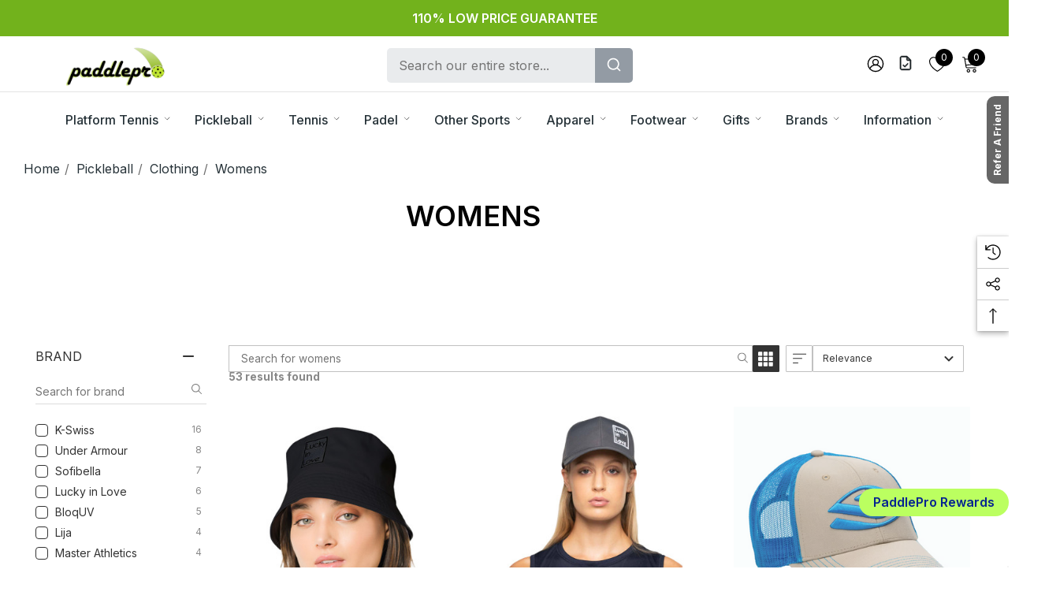

--- FILE ---
content_type: text/html; charset=UTF-8
request_url: https://www.paddlepro.com/pickleball/clothing/womens/
body_size: 70276
content:



<!DOCTYPE html>
<html class="no-js" lang="en">
    <head>
        <title>Pickleball - Clothing - Womens - Page 1 - paddlepro</title>
        <link rel="dns-prefetch preconnect" href="https://cdn11.bigcommerce.com/s-t7feygfjjq" crossorigin><link rel="dns-prefetch preconnect" href="https://fonts.googleapis.com/" crossorigin><link rel="dns-prefetch preconnect" href="https://fonts.gstatic.com/" crossorigin>
        <meta name="keywords" content="Pickleball, Platform Tennis, Paddle Tennis, Paddleball, Padel, Pop Tennis, Beach Tennis"><link rel='canonical' href='https://www.paddlepro.com/pickleball/clothing/womens/' /><meta name='platform' content='bigcommerce.stencil' />
        
                <link rel="next" href="https://www.paddlepro.com/pickleball/clothing/womens/?page&#x3D;2">


        <link href="https://cdn11.bigcommerce.com/s-t7feygfjjq/product_images/favicon.png?t&#x3D;1628084129" rel="shortcut icon">
        <meta name="viewport" content="width=device-width, initial-scale=1">
        <link href="https://fonts.googleapis.com/css2?family=Inter:wght@400;500;600&display=swap" rel="stylesheet">
 
 
        <script>
            document.documentElement.className = document.documentElement.className.replace('no-js', 'js');
        </script>

        <script>
    function browserSupportsAllFeatures() {
        return window.Promise
            && window.fetch
            && window.URL
            && window.URLSearchParams
            && window.WeakMap
            // object-fit support
            && ('objectFit' in document.documentElement.style);
    }

    function loadScript(src) {
        var js = document.createElement('script');
        js.src = src;
        js.onerror = function () {
            console.error('Failed to load polyfill script ' + src);
        };
        document.head.appendChild(js);
    }

    if (!browserSupportsAllFeatures()) {
        loadScript('https://cdn11.bigcommerce.com/s-t7feygfjjq/stencil/63987700-b715-013e-81a1-4eabbe1a9441/e/cccb8120-b3dc-013e-2064-42ed863c184b/dist/theme-bundle.polyfills.js');
    }
</script>
        <script>window.consentManagerTranslations = `{"locale":"en","locales":{"consent_manager.data_collection_warning":"en","consent_manager.accept_all_cookies":"en","consent_manager.gdpr_settings":"en","consent_manager.data_collection_preferences":"en","consent_manager.use_data_by_cookies":"en","consent_manager.data_categories_table":"en","consent_manager.allow":"en","consent_manager.accept":"en","consent_manager.deny":"en","consent_manager.dismiss":"en","consent_manager.reject_all":"en","consent_manager.category":"en","consent_manager.purpose":"en","consent_manager.functional_category":"en","consent_manager.functional_purpose":"en","consent_manager.analytics_category":"en","consent_manager.analytics_purpose":"en","consent_manager.targeting_category":"en","consent_manager.advertising_category":"en","consent_manager.advertising_purpose":"en","consent_manager.essential_category":"en","consent_manager.esential_purpose":"en","consent_manager.yes":"en","consent_manager.no":"en","consent_manager.not_available":"en","consent_manager.cancel":"en","consent_manager.save":"en","consent_manager.back_to_preferences":"en","consent_manager.close_without_changes":"en","consent_manager.unsaved_changes":"en","consent_manager.by_using":"en","consent_manager.agree_on_data_collection":"en","consent_manager.change_preferences":"en","consent_manager.cancel_dialog_title":"en","consent_manager.privacy_policy":"en","consent_manager.allow_category_tracking":"en","consent_manager.disallow_category_tracking":"en"},"translations":{"consent_manager.data_collection_warning":"We use cookies (and other similar technologies) to collect data to improve your shopping experience.","consent_manager.accept_all_cookies":"Accept All Cookies","consent_manager.gdpr_settings":"Settings","consent_manager.data_collection_preferences":"Website Data Collection Preferences","consent_manager.use_data_by_cookies":" uses data collected by cookies and JavaScript libraries to improve your shopping experience.","consent_manager.data_categories_table":"The table below outlines how we use this data by category. To opt out of a category of data collection, select 'No' and save your preferences.","consent_manager.allow":"Allow","consent_manager.accept":"Accept","consent_manager.deny":"Deny","consent_manager.dismiss":"Dismiss","consent_manager.reject_all":"Reject all","consent_manager.category":"Category","consent_manager.purpose":"Purpose","consent_manager.functional_category":"Functional","consent_manager.functional_purpose":"Enables enhanced functionality, such as videos and live chat. If you do not allow these, then some or all of these functions may not work properly.","consent_manager.analytics_category":"Analytics","consent_manager.analytics_purpose":"Provide statistical information on site usage, e.g., web analytics so we can improve this website over time.","consent_manager.targeting_category":"Targeting","consent_manager.advertising_category":"Advertising","consent_manager.advertising_purpose":"Used to create profiles or personalize content to enhance your shopping experience.","consent_manager.essential_category":"Essential","consent_manager.esential_purpose":"Essential for the site and any requested services to work, but do not perform any additional or secondary function.","consent_manager.yes":"Yes","consent_manager.no":"No","consent_manager.not_available":"N/A","consent_manager.cancel":"Cancel","consent_manager.save":"Save","consent_manager.back_to_preferences":"Back to Preferences","consent_manager.close_without_changes":"You have unsaved changes to your data collection preferences. Are you sure you want to close without saving?","consent_manager.unsaved_changes":"You have unsaved changes","consent_manager.by_using":"By using our website, you're agreeing to our","consent_manager.agree_on_data_collection":"By using our website, you're agreeing to the collection of data as described in our ","consent_manager.change_preferences":"You can change your preferences at any time","consent_manager.cancel_dialog_title":"Are you sure you want to cancel?","consent_manager.privacy_policy":"Privacy Policy","consent_manager.allow_category_tracking":"Allow [CATEGORY_NAME] tracking","consent_manager.disallow_category_tracking":"Disallow [CATEGORY_NAME] tracking"}}`;</script>

        <script>
            window.lazySizesConfig = window.lazySizesConfig || {};
            window.lazySizesConfig.loadMode = 1;
        </script>
        
        <script async src="https://cdn11.bigcommerce.com/s-t7feygfjjq/stencil/63987700-b715-013e-81a1-4eabbe1a9441/e/cccb8120-b3dc-013e-2064-42ed863c184b/dist/theme-bundle.head_async.js"></script>

        <link href="https://fonts.googleapis.com/css?family=Rubik:700,500,400,600&display=block" rel="stylesheet">

        <link data-stencil-stylesheet href="https://cdn11.bigcommerce.com/s-t7feygfjjq/stencil/63987700-b715-013e-81a1-4eabbe1a9441/e/cccb8120-b3dc-013e-2064-42ed863c184b/css/theme-f790c400-cfba-013e-67db-227b0696a291.css" rel="stylesheet">


        <!-- Start Tracking Code for analytics_facebook -->

<script>
!function(f,b,e,v,n,t,s){if(f.fbq)return;n=f.fbq=function(){n.callMethod?n.callMethod.apply(n,arguments):n.queue.push(arguments)};if(!f._fbq)f._fbq=n;n.push=n;n.loaded=!0;n.version='2.0';n.queue=[];t=b.createElement(e);t.async=!0;t.src=v;s=b.getElementsByTagName(e)[0];s.parentNode.insertBefore(t,s)}(window,document,'script','https://connect.facebook.net/en_US/fbevents.js');

fbq('set', 'autoConfig', 'false', '226889456549350');
fbq('dataProcessingOptions', ['LDU'], 0, 0);
fbq('init', '226889456549350', {"external_id":"7ac41fe2-93a3-4207-861e-27ffee06a69c"});
fbq('set', 'agent', 'bigcommerce', '226889456549350');

function trackEvents() {
    var pathName = window.location.pathname;

    fbq('track', 'PageView', {}, "");

    // Search events start -- only fire if the shopper lands on the /search.php page
    if (pathName.indexOf('/search.php') === 0 && getUrlParameter('search_query')) {
        fbq('track', 'Search', {
            content_type: 'product_group',
            content_ids: [],
            search_string: getUrlParameter('search_query')
        });
    }
    // Search events end

    // Wishlist events start -- only fire if the shopper attempts to add an item to their wishlist
    if (pathName.indexOf('/wishlist.php') === 0 && getUrlParameter('added_product_id')) {
        fbq('track', 'AddToWishlist', {
            content_type: 'product_group',
            content_ids: []
        });
    }
    // Wishlist events end

    // Lead events start -- only fire if the shopper subscribes to newsletter
    if (pathName.indexOf('/subscribe.php') === 0 && getUrlParameter('result') === 'success') {
        fbq('track', 'Lead', {});
    }
    // Lead events end

    // Registration events start -- only fire if the shopper registers an account
    if (pathName.indexOf('/login.php') === 0 && getUrlParameter('action') === 'account_created') {
        fbq('track', 'CompleteRegistration', {}, "");
    }
    // Registration events end

    

    function getUrlParameter(name) {
        var cleanName = name.replace(/[\[]/, '\[').replace(/[\]]/, '\]');
        var regex = new RegExp('[\?&]' + cleanName + '=([^&#]*)');
        var results = regex.exec(window.location.search);
        return results === null ? '' : decodeURIComponent(results[1].replace(/\+/g, ' '));
    }
}

if (window.addEventListener) {
    window.addEventListener("load", trackEvents, false)
}
</script>
<noscript><img height="1" width="1" style="display:none" alt="null" src="https://www.facebook.com/tr?id=226889456549350&ev=PageView&noscript=1&a=plbigcommerce1.2&eid="/></noscript>

<!-- End Tracking Code for analytics_facebook -->

<!-- Start Tracking Code for analytics_googleanalytics4 -->

<script data-cfasync="false" src="https://cdn11.bigcommerce.com/shared/js/google_analytics4_bodl_subscribers-358423becf5d870b8b603a81de597c10f6bc7699.js" integrity="sha256-gtOfJ3Avc1pEE/hx6SKj/96cca7JvfqllWA9FTQJyfI=" crossorigin="anonymous"></script>
<script data-cfasync="false">
  (function () {
    window.dataLayer = window.dataLayer || [];

    function gtag(){
        dataLayer.push(arguments);
    }

    function initGA4(event) {
         function setupGtag() {
            function configureGtag() {
                gtag('js', new Date());
                gtag('set', 'developer_id.dMjk3Nj', true);
                gtag('config', 'G-5S8M14VHME');
            }

            var script = document.createElement('script');

            script.src = 'https://www.googletagmanager.com/gtag/js?id=G-5S8M14VHME';
            script.async = true;
            script.onload = configureGtag;

            document.head.appendChild(script);
        }

        setupGtag();

        if (typeof subscribeOnBodlEvents === 'function') {
            subscribeOnBodlEvents('G-5S8M14VHME', false);
        }

        window.removeEventListener(event.type, initGA4);
    }

    

    var eventName = document.readyState === 'complete' ? 'consentScriptsLoaded' : 'DOMContentLoaded';
    window.addEventListener(eventName, initGA4, false);
  })()
</script>

<!-- End Tracking Code for analytics_googleanalytics4 -->

<!-- Start Tracking Code for analytics_siteverification -->

<meta name="google-site-verification" content="6VLKEaNxECtwzXbi0kcfPs6ja_WBj8Bk41a4BFbnLSg" />
<meta name="facebook-domain-verification" content="uz763s78qlmj1mhwuev4d9dk84lysw" />

<!-- End Tracking Code for analytics_siteverification -->


<script type="text/javascript" src="https://checkout-sdk.bigcommerce.com/v1/loader.js" defer ></script>
<script type="text/javascript">
fbq('track', 'ViewCategory', {"content_ids":["10179","8682","8303","8246","7211","7184","6980","6180","5960","5771","5264","5262"],"content_type":"product_group","content_category":"Womens"});
</script>
<script type="text/javascript">
var BCData = {};
</script>
<script src='https://cdn.jsdelivr.net/npm/typesense@1.8.2/dist/typesense.min.js' async  ></script><script src='https://cdn.conversionbox.io/cb-uuidv4.js' async  ></script><script src='https://cdn.conversionbox.io/cb-autocomplete.js' async  ></script><script src='https://cdn.conversionbox.io/cb-instant-search.js' async  ></script><!-- Hotjar Tracking Code for http://www.paddlepro.com/ -->
<script>
    (function(h,o,t,j,a,r){
        h.hj=h.hj||function(){(h.hj.q=h.hj.q||[]).push(arguments)};
        h._hjSettings={hjid:2381948,hjsv:6};
        a=o.getElementsByTagName('head')[0];
        r=o.createElement('script');r.async=1;
        r.src=t+h._hjSettings.hjid+j+h._hjSettings.hjsv;
        a.appendChild(r);
    })(window,document,'https://static.hotjar.com/c/hotjar-','.js?sv=');
</script><script type="text/javascript"> adroll_adv_id = "J5SQO7BSUNDTZK7E645VF4"; adroll_pix_id = "LFIYTJ7R6ZH25NQ7R7MRKH"; adroll_version = "2.0";  (function(w, d, e, o, a) { w.__adroll_loaded = true; w.adroll = w.adroll || []; w.adroll.f = [ 'setProperties', 'identify', 'track' ]; var roundtripUrl = "https://s.adroll.com/j/" + adroll_adv_id + "/roundtrip.js"; for (a = 0; a < w.adroll.f.length; a++) { w.adroll[w.adroll.f[a]] = w.adroll[w.adroll.f[a]] || (function(n) { return function() { w.adroll.push([ n, arguments ]) } })(w.adroll.f[a]) }  e = d.createElement('script'); o = d.getElementsByTagName('script')[0]; e.async = 1; e.src = roundtripUrl; o.parentNode.insertBefore(e, o); })(window, document); adroll.track("pageView"); </script> <!-- Global site tag (gtag.js) - Google Ads: AW-1072657667 -->
<script async src="https://www.googletagmanager.com/gtag/js?id=AW-1072657667"></script>
<script>
  window.dataLayer = window.dataLayer || [];
  function gtag(){dataLayer.push(arguments);}
  gtag('js', new Date());

  gtag('config', 'AW-1072657667');
  gtag('set', 'developer_id.dMjk3Nj', true);
</script>
<!-- GA4 Code Start: View Product Content -->
<script>
</script>
<script>"use strict";var params=getParams();if(params.redirect&&params.id){params._ke&&setCookie("__kla_id",params._ke,900);var prevId=localStorage.getItem("prevCartId");params.id!==prevId&&(window.location.href=params.redirect)}function setCookie(e,a,r){var t="";if(r){var i=new Date;i.setTime(i.getTime()+24*r*60*60*1e3),t="; expires="+i.toUTCString()}document.cookie=e+"="+(a||"")+t+"; path=/"}function getParams(){var t={};window.location.href.replace(/[?&]+([^=&]+)=([^&]*)/gi,function(e,a,r){t[a]=decodeURIComponent(r)});return t}</script><script src='https://api.qcpg.cc/api/v2/vendors/script/b7eabf31-afc9-4c3b-b2f8-bf75f1c8bcac'></script><script>window.conversionBoxSearch = window.conversionBoxSearch || {};window.conversionBoxSearch.config = window.conversionBoxSearch.config || {};window.conversionBoxSearch.config = {"searchConfig":{"host":"zi126lo3enjyr7qbp-1.a1.typesense.net","port":443,"protocol":"https","searchAPIKey":"tpCrvD1CBJcdCrB7uzyMOnkj7dla8mJD","tablePrefix":"bigcommerce_app_648_","createdAt":"2025-09-05T15:16:49.653Z","updatedAt":"2025-09-05T15:16:55.048Z"},"indexConfig":{"product_real_time_updates":"true","index_collections":"true","collection_real_time_updates":"true","index_blogs":"true","blog_auto_update":"true","index_pages":"true","page_auto_update":"true","index_products":"true"},"autoComplete":{"desktopCssSelector":".cbQuickSearch","mobileCssSelector":".cbQuickSearchMobile","inputPlaceholder":"Search our entire store...","maxMobileWidth":767,"noOfProducts":8,"noOfCollections":3,"noOfPages":1,"noOfBlogs":2,"enableQuerySuggestion":true,"noOfQuerySuggestion":4,"highlightSearchTerm":true,"showVendor":true,"seeAllButton":true,"outOfStock":false,"status":true,"showDescription":false,"descriptionMaxLines":2,"showPrice":true,"showSKU":false,"additionalFields":[],"createdAt":"2025-09-05T15:16:55.113Z","updatedAt":"2025-12-09T08:04:18.974Z"},"instantSearch":{"noOfProducts":20,"gridColumnCount":0,"showVendor":true,"outOfStock":false,"status":true,"titleMaxLines":2,"showDescription":false,"descriptionMaxLines":2,"showPrice":true,"showSKU":false,"flipImageHover":true,"enableQuickPreview":false,"noOfPages":20,"noOfBlogs":20,"quickPreviewCode":null,"infiniteScroll":true,"createdAt":"2025-09-05T15:16:55.130Z","updatedAt":"2025-11-28T05:59:19.979Z","sort":[{"title":"Relevance","attribute":"_text_match","sort":"desc"},{"title":"Name: A-Z","attribute":"name","sort":"asc"},{"title":"Name: Z-A","attribute":"name","sort":"desc"},{"title":"Price: Low to High","attribute":"effective_price","sort":"asc"},{"title":"Date: New to Old","attribute":"created_at","sort":"desc"},{"title":"Date: Old to New","attribute":"created_at","sort":"asc"},{"title":"Price: High to Low","attribute":"effective_price","sort":"desc"}],"facet":[{"title":"Brand","attribute":"brand","facetType":"disjunctive","searchable":true,"collapsible":false},{"title":"Categories","attribute":"categories","facetType":"disjunctive","searchable":true,"collapsible":true},{"title":"Size","attribute":"options.Size","facetType":"disjunctive","searchable":true,"collapsible":true},{"title":"Price","attribute":"effective_price","facetType":"slider","searchable":false,"collapsible":false},{"title":"Color","attribute":"options.Color","facetType":"disjunctive","searchable":true,"collapsible":true},{"title":"String Type","attribute":"options.String Type","facetType":"disjunctive","searchable":true,"collapsible":true},{"title":"Grip Type","attribute":"options.Grip Type","facetType":"disjunctive","searchable":true,"collapsible":true},{"title":"Design","attribute":"options.Design","facetType":"disjunctive","searchable":true,"collapsible":true},{"title":"Hand","attribute":"options.Hand","facetType":"disjunctive","searchable":true,"collapsible":true},{"title":"Grip Size","attribute":"options.Grip Size","facetType":"disjunctive","searchable":true,"collapsible":true},{"title":"Style","attribute":"options.Style","facetType":"disjunctive","searchable":true,"collapsible":true},{"title":"Multipack Quantity","attribute":"options.Multipack Quantity","facetType":"disjunctive","searchable":true,"collapsible":true}]},"userData":"https://cdn.conversionbox.io/user-data","unique_id":"fb6b23a4de70b8a3441c2330cb786eaf827b8a45d5a93cf3ee870222d799923d","channelId":"1","analyticsURL":"https://backend.conversionbox.io","currencies":{"1":{"isDefault":true,"rate":"1.0000000000","decimals":2,"decimalSeparator":".","thousandsSeparator":",","symbol":"$","location":"left"}},"template":"bigImage","APPURL":"https://appbigcom.conversionbox.io","instantSearchCSS":":root{--cbSRProductCardTitles:#333333;--cbSRProductDescription:#888888;--cbSRProductPrice:#333333;--cbSRProductItemBackground:#343434;--cbSRSku:#888888;--cbSRButtonText:#FFFFFF;--cbSRButtonBackground:#333333;--cbSRViewCartButtonBackground:#333333;--cbSRProductBorder:#FFFFFF;--cbSROnHoverBorders:#D3D3D3;--cbSRFilterTitles:#333333;--cbSRFilterTitleBackground:#343434;--cbSRFilterValues:#333333;--cbSRFilterBackground:#FFFFFF;--cbSRFilterOnHoverBackground:#F7F7F7;--cbSRFilterBorderColor:#EEEEEE;--cbSRKeyPoints:#333333;--cbSRActiveRange:#333333;--cbSRRangeLeftoverSpace:#DCDCDC;--cbSRPlaceholders:#A3A3A3;--cbSRMobileFilterBtnBackground:#333333;--cbSRMobileFilterText:#FFFFFF;--cbSRPaginationHighlight:#333333;--cbSRNavigationHighlight:#333333;--cbSRNavigationDefault:#555555;}","autoCompleteCSS":":root{--cbACBackground:#FFFFFF;--cbACHoverBackground:#F6F6F6;--cnACLabel:#333333;--cbACSuggestionText:#333333;--cbACItemTitle:#333333;--cbACItemDescription:#9D9D9D;--cbACPrice:#333333;--cbACListPrice:#C1C1C1;--cbACSku:#9D9D9D;--cbACViewAllBackground:#333333;--cbACViewAllText:#FFFFFF;--cbACAdditionalSearchButtonBackground:#333333;--cbACAdditionalSearchButtonText:#FFFFFF;}.searchInputWrapperMobilePrefix,.searchInputWrapperPrefix{order:3;background-color:#939ba4;border-radius:0 5px 5px 0px;}.searchInputMobileWrapper,.searchInputWrapper{order:1;background-color:rgba(147,155,164,.2);border-radius:5px 0 0 5px;}.searchInputWrapperMobileSuffix,.searchInputWrapperSuffix{order:2;background-color:rgba(147,155,164,.2);}.searchLabel svg,.searchLoadingIndicator svg,.searchLoadingMobileIndicator svg,.searchMobileLabel svg{color:#fff;}input#searchInput,input#searchMobileInput{padding:0 15px;}.searchForm,.searchMobileForm{border-radius:5px;border-color:transparent;}","CSSURL":"https://cdn.conversionbox.io/autocomplete.css","CSSURLIns":"https://cdn.conversionbox.io/instantSearch.css"};window.conversionBoxSearch.pageType = 'category';window.conversionBoxSearch.storefront_token = 'eyJ0eXAiOiJKV1QiLCJhbGciOiJFUzI1NiJ9.eyJjaWQiOlsxXSwiY29ycyI6WyJodHRwczovL3d3dy5wYWRkbGVwcm8uY29tIl0sImVhdCI6MTc2ODkxODU0NCwiaWF0IjoxNzY4NzQ1NzQ0LCJpc3MiOiJCQyIsInNpZCI6MTAwMTc0MjEwNiwic3ViIjoiQkMiLCJzdWJfdHlwZSI6MCwidG9rZW5fdHlwZSI6MX0.3XYDB95zYodhMu_ejXSFNLSb-1KRAbQU2jGjVymhtocTXjCkhmV6Nn_Fq4uVAqTZsOG31MAdwDN8sqSyXW7z-Q';window.conversionBoxSearch.currency_id = '1';window.conversionBoxSearch.orderId='';window.conversionBoxSearch.orderCustmerId='';window.conversionBoxSearch.productId='';window.conversionBoxSearch.customerId='';window.conversionBoxSearch.customerGroupId='';</script><script>window.conversionBoxCategoryConfig = window.conversionBoxCategoryConfig || {};window.conversionBoxCategoryConfig.config = window.conversionBoxCategoryConfig.config || {};window.conversionBoxCategoryConfig.config = {"searchConfig":{"host":"zi126lo3enjyr7qbp-1.a1.typesense.net","port":443,"protocol":"https","searchAPIKey":"tpCrvD1CBJcdCrB7uzyMOnkj7dla8mJD","tablePrefix":"bigcommerce_app_648_","createdAt":"2025-09-05T15:16:49.653Z","updatedAt":"2025-09-05T15:16:55.048Z"},"indexConfig":{"product_real_time_updates":"true","index_collections":"true","collection_real_time_updates":"true","index_blogs":"true","blog_auto_update":"true","index_pages":"true","page_auto_update":"true","index_products":"true"},"categoryConfig":{"noOfProducts":20,"gridColumnCount":0,"showVendor":true,"outOfStock":false,"cssSelector":".cbCollectionPage","status":true,"titleMaxLines":2,"showDescription":false,"descriptionMaxLines":2,"showPrice":true,"showSKU":false,"flipImageHover":true,"enableQuickPreview":false,"infiniteScroll":true,"createdAt":"2025-09-08T07:46:51.508Z","updatedAt":"2025-12-09T08:05:14.216Z","sort":[{"title":"Relevance","attribute":"_text_match","sort":"desc"},{"title":"Name: A-Z","attribute":"name","sort":"asc"},{"title":"Name: Z-A","attribute":"name","sort":"desc"},{"title":"Price: Low to High","attribute":"effective_price","sort":"asc"},{"title":"Date: New to Old","attribute":"created_at","sort":"desc"},{"title":"Date: Old to New","attribute":"created_at","sort":"asc"},{"title":"Price: High to Low","attribute":"effective_price","sort":"desc"}],"facet":[{"title":"Brand","attribute":"brand","facetType":"disjunctive","searchable":true,"collapsible":false},{"title":"Categories","attribute":"categories","facetType":"disjunctive","searchable":true,"collapsible":true},{"title":"Size","attribute":"options.Size","facetType":"disjunctive","searchable":true,"collapsible":true},{"title":"Price","attribute":"effective_price","facetType":"slider","searchable":false,"collapsible":false},{"title":"Color","attribute":"options.Color","facetType":"disjunctive","searchable":true,"collapsible":true},{"title":"String Type","attribute":"options.String Type","facetType":"disjunctive","searchable":true,"collapsible":true},{"title":"Grip Type","attribute":"options.Grip Type","facetType":"disjunctive","searchable":true,"collapsible":true},{"title":"Design","attribute":"options.Design","facetType":"disjunctive","searchable":true,"collapsible":true},{"title":"Hand","attribute":"options.Hand","facetType":"disjunctive","searchable":true,"collapsible":true},{"title":"Grip Size","attribute":"options.Grip Size","facetType":"disjunctive","searchable":true,"collapsible":true},{"title":"Style","attribute":"options.Style","facetType":"disjunctive","searchable":true,"collapsible":true},{"title":"Multipack Quantity","attribute":"options.Multipack Quantity","facetType":"disjunctive","searchable":true,"collapsible":true}]},"brandConfig":{"brandSearchId":"1","noOfProducts":20,"gridColumnCount":0,"showVendor":true,"outOfStock":false,"cssSelector":".page","status":true,"titleMaxLines":2,"showDescription":false,"descriptionMaxLines":2,"showPrice":true,"showSKU":false,"flipImageHover":true,"enableQuickPreview":false,"infiniteScroll":true,"createdAt":"2025-12-09T08:05:31.750Z","updatedAt":"2025-12-09T09:18:53.231Z","sort":[{"title":"Relevance","attribute":"_text_match","sort":"desc"},{"title":"Name: A-Z","attribute":"name","sort":"asc"},{"title":"Name: Z-A","attribute":"name","sort":"desc"},{"title":"Price: Low to High","attribute":"effective_price","sort":"asc"},{"title":"Date: New to Old","attribute":"created_at","sort":"desc"},{"title":"Date: Old to New","attribute":"created_at","sort":"asc"},{"title":"Price: High to Low","attribute":"effective_price","sort":"desc"}],"facet":[{"title":"Brand","attribute":"brand","facetType":"disjunctive","searchable":true,"collapsible":false},{"title":"Categories","attribute":"categories","facetType":"disjunctive","searchable":true,"collapsible":true},{"title":"Size","attribute":"options.Size","facetType":"disjunctive","searchable":true,"collapsible":true},{"title":"Price","attribute":"effective_price","facetType":"slider","searchable":false,"collapsible":false},{"title":"Color","attribute":"options.Color","facetType":"disjunctive","searchable":true,"collapsible":true},{"title":"String Type","attribute":"options.String Type","facetType":"disjunctive","searchable":true,"collapsible":true},{"title":"Grip Type","attribute":"options.Grip Type","facetType":"disjunctive","searchable":true,"collapsible":true},{"title":"Design","attribute":"options.Design","facetType":"disjunctive","searchable":true,"collapsible":true},{"title":"Hand","attribute":"options.Hand","facetType":"disjunctive","searchable":true,"collapsible":true},{"title":"Grip Size","attribute":"options.Grip Size","facetType":"disjunctive","searchable":true,"collapsible":true},{"title":"Style","attribute":"options.Style","facetType":"disjunctive","searchable":true,"collapsible":true},{"title":"Multipack Quantity","attribute":"options.Multipack Quantity","facetType":"disjunctive","searchable":true,"collapsible":true}]},"categoryIds":{},"brandIds":{},"channelId":"1","currencies":{"1":{"isDefault":true,"rate":"1.0000000000","decimals":2,"decimalSeparator":".","thousandsSeparator":",","symbol":"$","location":"left"}},"userData":"https://cdn.conversionbox.io/user-data","unique_id":"fb6b23a4de70b8a3441c2330cb786eaf827b8a45d5a93cf3ee870222d799923d","template":"bigImage","APPURL":"https://appbigcom.conversionbox.io","instantSearchCSS":":root{--cbSRProductCardTitles:#333333;--cbSRProductDescription:#888888;--cbSRProductPrice:#333333;--cbSRProductItemBackground:#343434;--cbSRSku:#888888;--cbSRButtonText:#FFFFFF;--cbSRButtonBackground:#333333;--cbSRViewCartButtonBackground:#333333;--cbSRProductBorder:#FFFFFF;--cbSROnHoverBorders:#D3D3D3;--cbSRFilterTitles:#333333;--cbSRFilterTitleBackground:#343434;--cbSRFilterValues:#333333;--cbSRFilterBackground:#FFFFFF;--cbSRFilterOnHoverBackground:#F7F7F7;--cbSRFilterBorderColor:#EEEEEE;--cbSRKeyPoints:#333333;--cbSRActiveRange:#333333;--cbSRRangeLeftoverSpace:#DCDCDC;--cbSRPlaceholders:#A3A3A3;--cbSRMobileFilterBtnBackground:#333333;--cbSRMobileFilterText:#FFFFFF;--cbSRPaginationHighlight:#333333;--cbSRNavigationHighlight:#333333;--cbSRNavigationDefault:#555555;}","autoCompleteCSS":":root{--cbACBackground:#FFFFFF;--cbACHoverBackground:#F6F6F6;--cnACLabel:#333333;--cbACSuggestionText:#333333;--cbACItemTitle:#333333;--cbACItemDescription:#9D9D9D;--cbACPrice:#333333;--cbACListPrice:#C1C1C1;--cbACSku:#9D9D9D;--cbACViewAllBackground:#333333;--cbACViewAllText:#FFFFFF;--cbACAdditionalSearchButtonBackground:#333333;--cbACAdditionalSearchButtonText:#FFFFFF;}.searchInputWrapperMobilePrefix,.searchInputWrapperPrefix{order:3;background-color:#939ba4;border-radius:0 5px 5px 0px;}.searchInputMobileWrapper,.searchInputWrapper{order:1;background-color:rgba(147,155,164,.2);border-radius:5px 0 0 5px;}.searchInputWrapperMobileSuffix,.searchInputWrapperSuffix{order:2;background-color:rgba(147,155,164,.2);}.searchLabel svg,.searchLoadingIndicator svg,.searchLoadingMobileIndicator svg,.searchMobileLabel svg{color:#fff;}input#searchInput,input#searchMobileInput{padding:0 15px;}.searchForm,.searchMobileForm{border-radius:5px;border-color:transparent;}","analyticsURL":"https://backend.conversionbox.io","CSSURLIns":"https://cdn.conversionbox.io/instantSearch.css"};window.conversionBoxCategoryConfig.pageType = 'category';window.conversionBoxCategoryConfig.categoryId = '59';window.conversionBoxCategoryConfig.categoryName = 'Womens';window.conversionBoxCategoryConfig.storefront_token = 'eyJ0eXAiOiJKV1QiLCJhbGciOiJFUzI1NiJ9.eyJjaWQiOlsxXSwiY29ycyI6WyJodHRwczovL3d3dy5wYWRkbGVwcm8uY29tIl0sImVhdCI6MTc2ODkxODU0NCwiaWF0IjoxNzY4NzQ1NzQ0LCJpc3MiOiJCQyIsInNpZCI6MTAwMTc0MjEwNiwic3ViIjoiQkMiLCJzdWJfdHlwZSI6MCwidG9rZW5fdHlwZSI6MX0.3XYDB95zYodhMu_ejXSFNLSb-1KRAbQU2jGjVymhtocTXjCkhmV6Nn_Fq4uVAqTZsOG31MAdwDN8sqSyXW7z-Q';window.conversionBoxCategoryConfig.children= '[]';window.conversionBoxCategoryConfig.currency_id = '1';window.conversionBoxCategoryConfig.orderId='';window.conversionBoxCategoryConfig.orderCustmerId='';window.conversionBoxCategoryConfig.productId='';window.conversionBoxCategoryConfig.customerId='';window.conversionBoxCategoryConfig.customerGroupId='';window.conversionBoxCategoryConfig.brandName='';window.conversionBoxCategoryConfig.brandId='';</script><script type="text/javascript">
//<![CDATA[
window.lipscoreInit = function() {
  lipscore.init({
    apiKey: "424a07511ae092ea92a6c734"
  });
};
(function() {
  var scr = document.createElement('script'); scr.async = 1;
  scr.src = "//static.lipscore.com/assets/en/lipscore-v1.js";
  document.getElementsByTagName('head')[0].appendChild(scr);
})();
//]]>
</script><script type="text/javascript">  window.freshclick_filter_configurations = "{\"search\":{\"is_preview_mode\":\"0\",\"is_search\":\"1\",\"search_container\":\".search-box-wrapper input\",\"is_search_ajax\":\"0\",\"filter_color\":\"96D855\",\"login_for_price\":\"0\",\"login_for_price_text\":\"\",\"search_start\":\"3\",\"column_type\":\"2\",\"enterprise_search_style\":\"1\",\"is_auto_search\":\"1\",\"auto_search_wait_time\":\"600\",\"is_trending_now\":\"0\",\"is_recent_search\":\"1\",\"recent_search_language\":\"Recent Searches\",\"trending_now_language\":\"Trending Searches\",\"trending_now_search_count\":\"5\",\"trending_array\":[],\"search_category\":\"false\",\"search_js\":null}}"; </script>
 <script data-cfasync="false" src="https://microapps.bigcommerce.com/bodl-events/1.9.4/index.js" integrity="sha256-Y0tDj1qsyiKBRibKllwV0ZJ1aFlGYaHHGl/oUFoXJ7Y=" nonce="" crossorigin="anonymous"></script>
 <script data-cfasync="false" nonce="">

 (function() {
    function decodeBase64(base64) {
       const text = atob(base64);
       const length = text.length;
       const bytes = new Uint8Array(length);
       for (let i = 0; i < length; i++) {
          bytes[i] = text.charCodeAt(i);
       }
       const decoder = new TextDecoder();
       return decoder.decode(bytes);
    }
    window.bodl = JSON.parse(decodeBase64("[base64]"));
 })()

 </script>

<script nonce="">
(function () {
    var xmlHttp = new XMLHttpRequest();

    xmlHttp.open('POST', 'https://bes.gcp.data.bigcommerce.com/nobot');
    xmlHttp.setRequestHeader('Content-Type', 'application/json');
    xmlHttp.send('{"store_id":"1001742106","timezone_offset":"-5.0","timestamp":"2026-01-19T07:04:18.47425400Z","visit_id":"fa59b8b4-291e-4953-853a-32cc420cefdf","channel_id":1}');
})();
</script>

        
    </head>
    <body class="page-type-category home-layout-2" data-page-type="category" canonical-shop-url="https://www.paddlepro.com">
        <svg data-src="https://cdn11.bigcommerce.com/s-t7feygfjjq/stencil/63987700-b715-013e-81a1-4eabbe1a9441/e/cccb8120-b3dc-013e-2064-42ed863c184b/img/icon-sprite.svg" class="icons-svg-sprite"></svg>

        <a href="#main-content" class="skip-to-main-link">Skip to main content</a>
<header class="header header-sticky header-layout-2" role="banner">
    <div class="halo-topHeader">
        <div class="container-full">
            <nav class="navUser no-menu-tab">
    <div class="top-menu-tab" data-menu-tab>
            <ul class="disable-srollbar no-menu-tab">
                <li class="active" data-load-page="/">
                    <a href="https://www.paddlepro.com/">
                        Women
                    </a>
                </li>
            </ul>
    </div>
            <div class="navUser-section navUser-section--center navUser-section--alt promotion-carousel-wrapper" data-promotion-carousel>
                <ul class="promotion-carousel">
                        <li class="navUser-item navUser-item--text promotion-slide active">
                            <div class="navUser-item__item">
                                <span class="navUser-action">
                                    Free shipping on all orders $30 and above (continental US only). 
                                </span>
                            </div>
                        </li>
                        <li class="navUser-item navUser-item--text promotion-slide">
                            <div class="navUser-item__item">
                                <span class="navUser-action">
                                    110% LOW PRICE GUARANTEE
                                </span>
                            </div>
                        </li>
                        <li class="navUser-item navUser-item--text promotion-slide">
                            <div class="navUser-item__item">
                                <span class="navUser-action">
                                    30 day returns
                                </span>
                            </div>
                        </li>
                        <li class="navUser-item navUser-item--text promotion-slide">
                            <div class="navUser-item__item">
                                <span class="navUser-action">
                                    Earn Points
                                </span>
                            </div>
                        </li>
                        <li class="navUser-item navUser-item--text promotion-slide">
                            <div class="navUser-item__item">
                                <span class="navUser-action">
                                    Free In-Store Pickup
                                </span>
                            </div>
                        </li>
                </ul>
            </div>
    <ul class="navUser-section navUser-section--right navUser-section--alt">
    </ul>
</nav>

        <style>
            .promotion-carousel-wrapper {
                position: relative;
                overflow: hidden;
                width: 100%;
            }
            
            .promotion-carousel {
                position: relative;
                width: 100%;
                display: flex;
                align-items: center;
                justify-content: center;
            }
            
            .promotion-slide {
                /*position: absolute;*/
                /*top: 0;*/
                /*left: 0;*/
                /*width: 100%;*/
                /*opacity: 0;*/
                /*visibility: hidden;*/
                /*transition: opacity 0.6s ease-in-out, visibility 0.6s ease-in-out;*/
                 display: none;
            }
            
            .promotion-slide.active {
                /*position: relative;*/
                /*opacity: 1;*/
                /*visibility: visible;*/
                /*z-index: 1;*/
                display: block;
            }
            .halo-topHeader .navUser-item--text .navUser-action{
                text-align: center;
            }
            @media(max-width:990px){
            .halo-topHeader .navUser.no-menu-tab .navUser-section--alt{
                margin-left:0 !important;
            }
            .header-layout-2 .halo-topHeader .container-full{
                padding-left: 0 !important;
            }
        }
        </style>
        
        <script>
        
        (function() {
            function initPromotionCarousel() {
                var carouselWrapper = document.querySelector('[data-promotion-carousel]');
                
                if (carouselWrapper) {
                    var slides = carouselWrapper.querySelectorAll('.promotion-slide');
                    
                    if (slides.length > 1) {
                        var currentSlide = 0;
                        var slideCount = slides.length;
                        var slideInterval = 4000;
                        
                        function showSlide(index) {
                            for (var i = 0; i < slides.length; i++) {
                                slides[i].classList.remove('active');
                            }
                            slides[index].classList.add('active');
                        }
                        
                        function nextSlide() {
                            currentSlide = (currentSlide + 1) % slideCount;
                            showSlide(currentSlide);
                        }
                        
                        // Ensure first slide is active
                        showSlide(0);
                        
                        // Start automatic rotation
                        setInterval(nextSlide, slideInterval);
                    }
                }
            }
            
            // Initialize when DOM is ready
            if (document.readyState === 'loading') {
                document.addEventListener('DOMContentLoaded', initPromotionCarousel);
            } else {
                initPromotionCarousel();
            }
        })();
        </script>
        </div>
    </div>

    <div class="halo-middleHeader">
        <div class="container">
            <div class="middleHeader-item text-left">
                <div class="middleHeader-item__item item--hamburger">
                    <a class="mobileMenu-toggle" href="#" data-mobile-menu-toggle="menu">
                        <span class="mobileMenu-toggleIcon">Toggle menu</span>
                    </a>
                </div>
                <div class="middleHeader-item__item item--searchMobile">
                    <a class="navUser-action" href="#" data-search="quickSearch" aria-controls="quickSearch" aria-expanded="false">
                        <div class="navUser-icon">
                            <svg class="icon" role="img" aria-label="Search">
                                <title>Search</title>
                                <desc>Search</desc>
                                <use xlink:href="#icon-search"></use>
                            </svg>
                        </div>
                    </a>
                </div>
            </div>
            <div class="middleHeader-item text-center">
                <div class="middleHeader-item__item item--logo">
                        <div class="header-logo">
                            <a href="https://www.paddlepro.com/" class="header-logo__link" data-header-logo-link>
            <div class="header-logo-image-container">
                <img class="header-logo-image no-logo-transparent" src="https://cdn11.bigcommerce.com/s-t7feygfjjq/images/stencil/original/paddlepro-logo_2_1764348727__16467.original.png" alt="paddlepro" title="paddlepro">
            </div>
</a>
                        </div>
                </div>
            </div>
            <div class="middleHeader-item text-right">
                <div class="middleHeader-item__item item--account">
                    <a class="navUser-action" href="/login.php" aria-label="Sign in" data-login-form>
                        <div class="navUser-icon">
                            <svg class="icon" role="img" aria-label="Account">
                                <title>Account</title>
                                <desc>Account</desc>
                                <use xlink:href="#icon-user"></use>
                            </svg>
                        </div>
                    </a>
                </div>
                <div class="middleHeader-item__item item--cart halo-cart">
                    <a class="navUser-action" data-cart-preview data-options="align:right" href="/cart.php" aria-label="Cart with 0 items">
                        <div class="navUser-icon navUser-item-cartIcon">
                            <svg class="icon" role="img" aria-label="your cart">
                                <title>your cart</title>
                                <desc>your cart</desc>
                                <use xlink:href="#icon-cart"></use>
                            </svg>
                            <span class="countPill cart-quantity">0</span>
                        </div>
                    </a>
                </div>
            </div>
        </div>
    </div>

    <div class="halo-bottomHeader" data-prevent-quick-search-close>
        <div class="container bottomHeader-container">
                    <div class="bottomHeader-item text-left">
                        <div class="bottomHeader-item__item item--sticky-logo">
                                <div class="header-logo">
                                    <a href="https://www.paddlepro.com/" class="header-logo__link" data-header-logo-link>
            <div class="header-logo-image-container">
                <img class="header-logo-image no-logo-transparent" src="https://cdn11.bigcommerce.com/s-t7feygfjjq/images/stencil/original/paddlepro-logo_2_1764348727__16467.original.png" alt="paddlepro" title="paddlepro">
            </div>
</a>
                                </div>
                        </div>
                    </div>

                    <div class="bottomHeader-item text-center">
                            <ul class="navUser-section navUser-section--link">
                                <li class="navUser-item">
                                    <a class="navUser-action"
                                       href="#"
                                       aria-label="Shop"
                                    >
                                        <span class="text">
                                            <span>Shop</span>
                                        </span>
                                    </a>
                                </li>
                                <li class="navUser-item">
                                    <a class="navUser-action"
                                       href="#"
                                       aria-label="Inspiration"
                                    >
                                        <span class="text">
                                            <span>Inspiration</span>
                                        </span>
                                    </a>
                                </li>
                                <li class="navUser-item">
                                    <a class="navUser-action"
                                       href="#"
                                       aria-label="About"
                                    >
                                        <span class="text">
                                            <span>About</span>
                                        </span>
                                    </a>
                                </li>
                            </ul>
                            <nav class="navUser">
        <div class="item--quicksearch halo-search halo-search-main">
            <div id="quickSearch" class="quickSearch cbQuickSearch">
                    <form class="form" onsubmit="return false" data-url="/search.php" data-quick-search-form>
        <fieldset class="form-fieldset">
            <div class="form-field">
                <label class="is-srOnly" for="quick_search_header">Search</label>
                <input class="form-input" 
                       data-search-quick 
                       name="quick_search_header" 
                       id="quick_search_header" 
                       data-error-message="Search field cannot be empty." 
                       placeholder="Search entire store here..." 
                       autocomplete="off">
                <button type="submit" class="button button--primary" aria-label="Search"><svg class="icon"><use xlink:href="#icon-search"></use></svg></button>
            </div>
        </fieldset>
    </form>

            </div>
        </div>
    </nav>



                    </div>

                <div class="bottomHeader-item text-right">
                    
    <nav class="navUser">
        <ul class="navUser-section navUser-section--alt">
            <li class="navUser-item navUser-item--account">
                <div class="navUser-item__item">
                    <a class="navUser-action" href="/login.php" aria-label="Sign in" data-login-form>
                        <svg class="icon" role="img" aria-label="Account">
                            <title>Account</title>
                            <desc>Account</desc>
                            <use xlink:href="#icon-user-2"></use>
                        </svg>
                    </a>
                </div>
            </li>
            <li class="navUser-item navUser-item--account tabler">
                <div class="navUser-item__item">
                    <a class="navUser-action" href="/login.php" aria-label="Sign in" data-login-form>
                        <svg width="22" height="22" viewBox="0 0 22 22" fill="none" xmlns="http://www.w3.org/2000/svg">
                        <path d="M13.3012 11.469C13.5482 11.222 13.9494 11.222 14.1964 11.469C14.4434 11.716 14.4434 12.1172 14.1964 12.3642L10.5297 16.0309C10.2827 16.2779 9.88153 16.2779 9.63452 16.0309L7.80119 14.1975C7.55418 13.9505 7.55418 13.5494 7.80119 13.3024C8.04819 13.0554 8.44936 13.0554 8.69637 13.3024L10.0821 14.6881L13.3012 11.469ZM18.0483 17.4166C18.0483 18.0706 17.7884 18.698 17.3259 19.1604C16.8635 19.6229 16.2361 19.8829 15.5821 19.8829H6.41545C5.76147 19.8829 5.13406 19.6229 4.67163 19.1604C4.2092 18.698 3.94922 18.0706 3.94922 17.4166V4.58329C3.94922 3.92931 4.2092 3.30191 4.67163 2.83948C5.13406 2.37704 5.76147 2.11707 6.41545 2.11707H12.8321L12.9556 2.1296C13.0774 2.15384 13.1906 2.2133 13.2797 2.30237L17.863 6.8857C17.9817 7.00432 18.0483 7.16554 18.0483 7.33329V17.4166ZM13.465 6.41663C13.465 6.49199 13.495 6.56385 13.5483 6.61715C13.6016 6.67044 13.6734 6.7004 13.7488 6.7004H15.8874L13.465 4.27804V6.41663ZM5.21501 17.4166L5.22038 17.5357C5.24774 17.8104 5.36895 18.0692 5.56592 18.2662C5.79112 18.4914 6.09697 18.6171 6.41545 18.6171H15.5821C15.9006 18.6171 16.2064 18.4914 16.4316 18.2662C16.6568 18.041 16.7826 17.7351 16.7826 17.4166V7.96619H13.7488C13.3379 7.96619 12.9436 7.80285 12.6531 7.51233C12.3626 7.2218 12.1992 6.82749 12.1992 6.41663V3.38285H6.41545C6.09697 3.38285 5.79112 3.50856 5.56592 3.73376C5.34072 3.95896 5.21501 4.26481 5.21501 4.58329V17.4166Z" fill="#263238"/>
                        </svg>
                    </a>
                </div>
            </li>
                <li class="2 navUser-item navUser-item--wishlist">
                    <div class="navUser-item__item">
                        <a class="navUser-action" href="/wishlist.php">
                            <div class="navUser-icon">
                                <svg class="icon" role="img" aria-label="Wish Lists">
                                    <title>Wish Lists</title>
                                    <desc>Wish Lists</desc>
                                    <use xlink:href="#icon-heart"></use>
                                </svg>
                                <span class="countPill">0</span>
                            </div>
                        </a>
                    </div>
                </li>
            <li class="navUser-item navUser-item--cart">
                <a class="navUser-action" data-cart-preview data-options="align:right" href="/cart.php" aria-label="Cart with 0 items">
                    <span class="navUser-item-cartLabel">
                        <svg class="icon" role="img" aria-label="your cart">
                            <title>your cart</title>
                            <desc>your cart</desc>
                            <use xlink:href="#icon-cart-2"></use>
                        </svg>
                    </span>
                    <span class="countPill cart-quantity"></span>
                </a>
                <div class="dropdown-cart" id="cart-preview-dropdown" aria-hidden="true"></div>
            </li>
        </ul>
    </nav>


                </div>

            <div class="haloQuickSearchResults quickSearchResults haloCustomScrollbar" data-bind="html: results"></div>
                <div class="haloQuickSearchResults quickSearchResultsCustom haloCustomScrollbar">
                    <div class="quickResults-wrapper">
        <div class="quickResults-item quickResults-text">
                <h3 class="quickResults-title">Top Searches</h3>
            <ul class="productGrid-search">
                    <li class="search-item">
                        <a class="link" href="/search.php?search_query=best+stencil+themes&section=product">
                            <svg class="icon"><use xlink:href="#icon-search"></use></svg>best stencil themes
                        </a>
                    </li>
                    <li class="search-item">
                        <a class="link" href="/search.php?search_query=bigcommerce+store&section=product">
                            <svg class="icon"><use xlink:href="#icon-search"></use></svg>bigcommerce store
                        </a>
                    </li>
                    <li class="search-item">
                        <a class="link" href="/search.php?search_query=cornerstone+theme&section=product">
                            <svg class="icon"><use xlink:href="#icon-search"></use></svg>cornerstone theme
                        </a>
                    </li>
                    <li class="search-item">
                        <a class="link" href="/search.php?search_query=page+builder&section=product">
                            <svg class="icon"><use xlink:href="#icon-search"></use></svg>page builder
                        </a>
                    </li>
                    <li class="search-item">
                        <a class="link" href="/search.php?search_query=bigcommerce+template&section=product">
                            <svg class="icon"><use xlink:href="#icon-search"></use></svg>bigcommerce template
                        </a>
                    </li>
                    <li class="search-item">
                        <a class="link" href="/search.php?search_query=halothemes&section=product">
                            <svg class="icon"><use xlink:href="#icon-search"></use></svg>halothemes
                        </a>
                    </li>
                    <li class="search-item">
                        <a class="link" href="/search.php?search_query=add+on&section=product">
                            <svg class="icon"><use xlink:href="#icon-search"></use></svg>add on
                        </a>
                    </li>
                    <li class="search-item">
                        <a class="link" href="/search.php?search_query=best+seller&section=product">
                            <svg class="icon"><use xlink:href="#icon-search"></use></svg>best seller
                        </a>
                    </li>
                    <li class="search-item">
                        <a class="link" href="/search.php?search_query=featured+product&section=product">
                            <svg class="icon"><use xlink:href="#icon-search"></use></svg>featured product
                        </a>
                    </li>
                    <li class="search-item">
                        <a class="link" href="/search.php?search_query=new+product&section=product">
                            <svg class="icon"><use xlink:href="#icon-search"></use></svg>new product
                        </a>
                    </li>
            </ul>
            <button class="quickResults-close" type="button" title="Close">
                <span class="aria-description--hidden">Close</span>
                <span aria-hidden="true">×</span>
            </button>
        </div>
</div>
                </div>
        </div>
            <div class="container nav-container">
                <div class="bottomHeader-item text-left">
                    <div class="bottomHeader-item__item item--sticky-logo">
                            <div class="header-logo">
                                <a href="https://www.paddlepro.com/" class="header-logo__link" data-header-logo-link>
            <div class="header-logo-image-container">
                <img class="header-logo-image no-logo-transparent" src="https://cdn11.bigcommerce.com/s-t7feygfjjq/images/stencil/original/paddlepro-logo_2_1764348727__16467.original.png" alt="paddlepro" title="paddlepro">
            </div>
</a>
                            </div>
                    </div>
                </div>
                <div class="bottomHeader-item text-center">
                    <div class="navPages-container bottomHeader-item__item item--sticky-logo" id="menu" data-menu>
                        <nav class="navPages">
    <ul class="navPages-list navPages-list-depth-max">
                <li class="navPages-item has-dropdown">
                    <a class="navPages-action navPages-action-lv1 navPages-action-depth-max has-subMenu is-root" data-label="https://www.paddlepro.com/platform-tennis/" href="https://www.paddlepro.com/platform-tennis/" aria-label="Platform Tennis" data-index="3">
    <span class="text">Platform Tennis</span>
    <span class="navPages-action-moreIcon" aria-hidden="true">
        <svg class="icon"><use xlink:href="#icon-chevron-down" /></svg>
    </span>
</a>
    <div class="navPage-subMenu navPage-subMenu-horizontal level-2" id="navPages-24" tabindex="-1">
    <ul class="navPage-subMenu-list">
        <li class="navPage-subMenu-item-parent navPage-subMenu-item-child navPage-subMenu-title">
            <p class="navPage-subMenu-action navPages-action navPages-action-lv1 navPages-action-depth-max has-subMenu">
                <span class="navPages-action-moreIcon" aria-hidden="true">
                    <svg class="icon"><use xlink:href="#icon-long-arrow-left" /></svg>
                </span>
                <a class="text" href="https://www.paddlepro.com/platform-tennis/"><span>Platform Tennis</span></a>
            </p>
        </li>
        <li class="navPage-subMenu-item-child navPages-action-end navPage-subMenu-all">
            <a class="navPage-subMenu-action navPages-action navPages-action-lv1 no-subMenu" href="https://www.paddlepro.com/platform-tennis/">
                <span class="text">All Platform Tennis</span>
            </a>
        </li>
                <li class="navPage-subMenu-item-child has-dropdown">
                    <p class="navPage-subMenu-action navPages-action navPages-action-lv2 navPages-action-depth-max has-subMenu" data-navId="navPages-26">
                        <a class="text" href="https://www.paddlepro.com/platform-tennis/paddles/"><span>Platform Tennis Paddles</span></a>
                        <span class="navPages-action-moreIcon" aria-hidden="true">
                            <svg class="icon"><use xlink:href="#icon-chevron-down" /></svg>
                        </span>
                    </p>
                    <div class="navPage-subMenu navPage-subMenu-horizontal level-3" aria-hidden="true" tabindex="-1">
                        <ul class="navPage-subMenu-list">
                            <li class="navPage-subMenu-item-parent navPage-subMenu-item-child navPage-subMenu-title">
                                <p class="navPage-subMenu-action navPages-action navPages-action-lv2">
                                    <span class="navPages-action-moreIcon" aria-hidden="true">
                                        <svg class="icon"><use xlink:href="#icon-long-arrow-left" /></svg>
                                    </span>
                                    <a class="text" href="https://www.paddlepro.com/platform-tennis/paddles/"><span>Platform Tennis Paddles</span></a>
                                </p>
                            </li>
                            <li class="navPage-subMenu-item-child navPages-action-end navPage-subMenu-all">
                                <a class="navPage-subMenu-action navPages-action navPages-action-lv2 no-subMenu" href="https://www.paddlepro.com/platform-tennis/paddles/">
                                    <span class="text">All Platform Tennis Paddles</span>
                                </a>
                            </li>
                                <li class="navPage-subMenu-item-child navPages-action-end">
                                    <a class="navPage-subMenu-action navPages-action navPages-action-lv3 no-subMenu level-3" href="https://www.paddlepro.com/platform-tennis/paddles/master-athletics/"><span class="text">Master Athletics</span></a>
                                </li>
                                <li class="navPage-subMenu-item-child navPages-action-end">
                                    <a class="navPage-subMenu-action navPages-action navPages-action-lv3 no-subMenu level-3" href="https://www.paddlepro.com/platform-tennis/paddles/viking-athletics/"><span class="text">Viking Athletics</span></a>
                                </li>
                                <li class="navPage-subMenu-item-child navPages-action-end">
                                    <a class="navPage-subMenu-action navPages-action navPages-action-lv3 no-subMenu level-3" href="https://www.paddlepro.com/platform-tennis/paddles/wilson/"><span class="text">Wilson</span></a>
                                </li>
                                <li class="navPage-subMenu-item-child navPages-action-end">
                                    <a class="navPage-subMenu-action navPages-action navPages-action-lv3 no-subMenu level-3" href="https://www.paddlepro.com/platform-tennis/paddles/xenon/"><span class="text">Xenon</span></a>
                                </li>
                                <li class="navPage-subMenu-item-child navPages-action-end">
                                    <a class="navPage-subMenu-action navPages-action navPages-action-lv3 no-subMenu level-3" href="https://www.paddlepro.com/platform-tennis/paddles/the-paddle-company/"><span class="text">The Paddle Company</span></a>
                                </li>
                                <li class="navPage-subMenu-item-child navPages-action-end">
                                    <a class="navPage-subMenu-action navPages-action navPages-action-lv3 no-subMenu level-3" href="https://www.paddlepro.com/platform-tennis/paddles/harrow/"><span class="text">Harrow</span></a>
                                </li>
                                <li class="navPage-subMenu-item-child navPages-action-end">
                                    <a class="navPage-subMenu-action navPages-action navPages-action-lv3 no-subMenu level-3" href="https://www.paddlepro.com/platform-tennis/paddles/skullu/"><span class="text">skullU</span></a>
                                </li>
                        </ul>
                    </div>
                </li>
                <li class="navPage-subMenu-item-child has-dropdown">
                    <p class="navPage-subMenu-action navPages-action navPages-action-lv2 navPages-action-depth-max has-subMenu" data-navId="navPages-25">
                        <a class="text" href="https://www.paddlepro.com/platform-tennis/balls/"><span>Balls</span></a>
                        <span class="navPages-action-moreIcon" aria-hidden="true">
                            <svg class="icon"><use xlink:href="#icon-chevron-down" /></svg>
                        </span>
                    </p>
                    <div class="navPage-subMenu navPage-subMenu-horizontal level-3" aria-hidden="true" tabindex="-1">
                        <ul class="navPage-subMenu-list">
                            <li class="navPage-subMenu-item-parent navPage-subMenu-item-child navPage-subMenu-title">
                                <p class="navPage-subMenu-action navPages-action navPages-action-lv2">
                                    <span class="navPages-action-moreIcon" aria-hidden="true">
                                        <svg class="icon"><use xlink:href="#icon-long-arrow-left" /></svg>
                                    </span>
                                    <a class="text" href="https://www.paddlepro.com/platform-tennis/balls/"><span>Balls</span></a>
                                </p>
                            </li>
                            <li class="navPage-subMenu-item-child navPages-action-end navPage-subMenu-all">
                                <a class="navPage-subMenu-action navPages-action navPages-action-lv2 no-subMenu" href="https://www.paddlepro.com/platform-tennis/balls/">
                                    <span class="text">All Balls</span>
                                </a>
                            </li>
                                <li class="navPage-subMenu-item-child navPages-action-end">
                                    <a class="navPage-subMenu-action navPages-action navPages-action-lv3 no-subMenu level-3" href="https://www.paddlepro.com/platform-tennis/balls/sleeve/"><span class="text">Sleeve</span></a>
                                </li>
                                <li class="navPage-subMenu-item-child navPages-action-end">
                                    <a class="navPage-subMenu-action navPages-action navPages-action-lv3 no-subMenu level-3" href="https://www.paddlepro.com/platform-tennis/balls/dozen/"><span class="text">Dozen</span></a>
                                </li>
                                <li class="navPage-subMenu-item-child navPages-action-end">
                                    <a class="navPage-subMenu-action navPages-action navPages-action-lv3 no-subMenu level-3" href="https://www.paddlepro.com/platform-tennis/balls/case/"><span class="text">Case</span></a>
                                </li>
                        </ul>
                    </div>
                </li>
                <li class="navPage-subMenu-item-child navPages-action-end">
                    <a class="navPage-subMenu-action navPages-action navPages-action-lv2 no-subMenu" href="https://www.paddlepro.com/platform-tennis/footwear/"><span class="text">Footwear</span></a>
                </li>
                <li class="navPage-subMenu-item-child navPages-action-end">
                    <a class="navPage-subMenu-action navPages-action navPages-action-lv2 no-subMenu" href="https://www.paddlepro.com/platform-tennis/bags/"><span class="text">Bags</span></a>
                </li>
                <li class="navPage-subMenu-item-child has-dropdown">
                    <p class="navPage-subMenu-action navPages-action navPages-action-lv2 navPages-action-depth-max has-subMenu" data-navId="navPages-28">
                        <a class="text" href="https://www.paddlepro.com/platform-tennis/accessories/"><span>Accessories</span></a>
                        <span class="navPages-action-moreIcon" aria-hidden="true">
                            <svg class="icon"><use xlink:href="#icon-chevron-down" /></svg>
                        </span>
                    </p>
                    <div class="navPage-subMenu navPage-subMenu-horizontal level-3" aria-hidden="true" tabindex="-1">
                        <ul class="navPage-subMenu-list">
                            <li class="navPage-subMenu-item-parent navPage-subMenu-item-child navPage-subMenu-title">
                                <p class="navPage-subMenu-action navPages-action navPages-action-lv2">
                                    <span class="navPages-action-moreIcon" aria-hidden="true">
                                        <svg class="icon"><use xlink:href="#icon-long-arrow-left" /></svg>
                                    </span>
                                    <a class="text" href="https://www.paddlepro.com/platform-tennis/accessories/"><span>Accessories</span></a>
                                </p>
                            </li>
                            <li class="navPage-subMenu-item-child navPages-action-end navPage-subMenu-all">
                                <a class="navPage-subMenu-action navPages-action navPages-action-lv2 no-subMenu" href="https://www.paddlepro.com/platform-tennis/accessories/">
                                    <span class="text">All Accessories</span>
                                </a>
                            </li>
                                <li class="navPage-subMenu-item-child navPages-action-end">
                                    <a class="navPage-subMenu-action navPages-action navPages-action-lv3 no-subMenu level-3" href="https://www.paddlepro.com/platform-tennis/accessories/gloves/"><span class="text">Gloves</span></a>
                                </li>
                                <li class="navPage-subMenu-item-child navPages-action-end">
                                    <a class="navPage-subMenu-action navPages-action navPages-action-lv3 no-subMenu level-3" href="https://www.paddlepro.com/platform-tennis/accessories/grips/"><span class="text">Grips</span></a>
                                </li>
                                <li class="navPage-subMenu-item-child navPages-action-end">
                                    <a class="navPage-subMenu-action navPages-action navPages-action-lv3 no-subMenu level-3" href="https://www.paddlepro.com/platform-tennis/accessories/eyewear/"><span class="text">Eyewear</span></a>
                                </li>
                                <li class="navPage-subMenu-item-child navPages-action-end">
                                    <a class="navPage-subMenu-action navPages-action navPages-action-lv3 no-subMenu level-3" href="https://www.paddlepro.com/platform-tennis/accessories/covers/"><span class="text">Covers</span></a>
                                </li>
                        </ul>
                    </div>
                </li>
                <li class="navPage-subMenu-item-child has-dropdown">
                    <p class="navPage-subMenu-action navPages-action navPages-action-lv2 navPages-action-depth-max has-subMenu" data-navId="navPages-30">
                        <a class="text" href="https://www.paddlepro.com/platform-tennis/clothing/"><span>Clothing</span></a>
                        <span class="navPages-action-moreIcon" aria-hidden="true">
                            <svg class="icon"><use xlink:href="#icon-chevron-down" /></svg>
                        </span>
                    </p>
                    <div class="navPage-subMenu navPage-subMenu-horizontal level-3" aria-hidden="true" tabindex="-1">
                        <ul class="navPage-subMenu-list">
                            <li class="navPage-subMenu-item-parent navPage-subMenu-item-child navPage-subMenu-title">
                                <p class="navPage-subMenu-action navPages-action navPages-action-lv2">
                                    <span class="navPages-action-moreIcon" aria-hidden="true">
                                        <svg class="icon"><use xlink:href="#icon-long-arrow-left" /></svg>
                                    </span>
                                    <a class="text" href="https://www.paddlepro.com/platform-tennis/clothing/"><span>Clothing</span></a>
                                </p>
                            </li>
                            <li class="navPage-subMenu-item-child navPages-action-end navPage-subMenu-all">
                                <a class="navPage-subMenu-action navPages-action navPages-action-lv2 no-subMenu" href="https://www.paddlepro.com/platform-tennis/clothing/">
                                    <span class="text">All Clothing</span>
                                </a>
                            </li>
                                <li class="navPage-subMenu-item-child navPages-action-end">
                                    <a class="navPage-subMenu-action navPages-action navPages-action-lv3 no-subMenu level-3" href="https://www.paddlepro.com/platform-tennis/clothing/mens/"><span class="text">Mens</span></a>
                                </li>
                                <li class="navPage-subMenu-item-child navPages-action-end">
                                    <a class="navPage-subMenu-action navPages-action navPages-action-lv3 no-subMenu level-3" href="https://www.paddlepro.com/platform-tennis/clothing/womens/"><span class="text">Womens</span></a>
                                </li>
                        </ul>
                    </div>
                </li>
                <li class="navPage-subMenu-item-child navPages-action-end">
                    <a class="navPage-subMenu-action navPages-action navPages-action-lv2 no-subMenu" href="https://www.paddlepro.com/platform-tennis/recovery-injury-prevention/"><span class="text">Recovery &amp; Injury Prevention </span></a>
                </li>
                <li class="navPage-subMenu-item-child navPages-action-end">
                    <a class="navPage-subMenu-action navPages-action navPages-action-lv2 no-subMenu" href="https://www.paddlepro.com/court-equipment/"><span class="text">Court Equipment</span></a>
                </li>
                <li class="navPage-subMenu-item-child navPages-action-end">
                    <a class="navPage-subMenu-action navPages-action navPages-action-lv2 no-subMenu" href="https://www.paddlepro.com/platform-tennis/gift-ideas/"><span class="text">Gift Ideas</span></a>
                </li>
    </ul>
</div>


                </li>
        
                <li class="navPages-item has-dropdown">
                    <a class="navPages-action navPages-action-lv1 navPages-action-depth-max has-subMenu is-root activePage" data-label="https://www.paddlepro.com/pickleball/" href="https://www.paddlepro.com/pickleball/" aria-label="Pickleball" data-index="4">
    <span class="text">Pickleball</span>
    <span class="navPages-action-moreIcon" aria-hidden="true">
        <svg class="icon"><use xlink:href="#icon-chevron-down" /></svg>
    </span>
</a>
    <div class="navPage-subMenu navPage-subMenu-horizontal level-2" id="navPages-38" tabindex="-1">
    <ul class="navPage-subMenu-list">
        <li class="navPage-subMenu-item-parent navPage-subMenu-item-child navPage-subMenu-title">
            <p class="navPage-subMenu-action navPages-action navPages-action-lv1 navPages-action-depth-max has-subMenu">
                <span class="navPages-action-moreIcon" aria-hidden="true">
                    <svg class="icon"><use xlink:href="#icon-long-arrow-left" /></svg>
                </span>
                <a class="text" href="https://www.paddlepro.com/pickleball/"><span>Pickleball</span></a>
            </p>
        </li>
        <li class="navPage-subMenu-item-child navPages-action-end navPage-subMenu-all">
            <a class="navPage-subMenu-action navPages-action navPages-action-lv1 no-subMenu" href="https://www.paddlepro.com/pickleball/">
                <span class="text">All Pickleball</span>
            </a>
        </li>
                <li class="navPage-subMenu-item-child has-dropdown">
                    <p class="navPage-subMenu-action navPages-action navPages-action-lv2 navPages-action-depth-max has-subMenu" data-navId="navPages-39">
                        <a class="text" href="https://www.paddlepro.com/pickleball/paddles/"><span>Paddles</span></a>
                        <span class="navPages-action-moreIcon" aria-hidden="true">
                            <svg class="icon"><use xlink:href="#icon-chevron-down" /></svg>
                        </span>
                    </p>
                    <div class="navPage-subMenu navPage-subMenu-horizontal level-3" aria-hidden="true" tabindex="-1">
                        <ul class="navPage-subMenu-list">
                            <li class="navPage-subMenu-item-parent navPage-subMenu-item-child navPage-subMenu-title">
                                <p class="navPage-subMenu-action navPages-action navPages-action-lv2">
                                    <span class="navPages-action-moreIcon" aria-hidden="true">
                                        <svg class="icon"><use xlink:href="#icon-long-arrow-left" /></svg>
                                    </span>
                                    <a class="text" href="https://www.paddlepro.com/pickleball/paddles/"><span>Paddles</span></a>
                                </p>
                            </li>
                            <li class="navPage-subMenu-item-child navPages-action-end navPage-subMenu-all">
                                <a class="navPage-subMenu-action navPages-action navPages-action-lv2 no-subMenu" href="https://www.paddlepro.com/pickleball/paddles/">
                                    <span class="text">All Paddles</span>
                                </a>
                            </li>
                                <li class="navPage-subMenu-item-child navPages-action-end">
                                    <a class="navPage-subMenu-action navPages-action navPages-action-lv3 no-subMenu level-3" href="https://www.paddlepro.com/pickleball/paddles/4joy/"><span class="text">4Joy</span></a>
                                </li>
                                <li class="navPage-subMenu-item-child navPages-action-end">
                                    <a class="navPage-subMenu-action navPages-action navPages-action-lv3 no-subMenu level-3" href="https://www.paddlepro.com/pickleball/paddles/adidas/"><span class="text">adidas</span></a>
                                </li>
                                <li class="navPage-subMenu-item-child navPages-action-end">
                                    <a class="navPage-subMenu-action navPages-action navPages-action-lv3 no-subMenu level-3" href="https://www.paddlepro.com/pickleball/paddles/ame-lulu/"><span class="text">Ame &amp; Lulu</span></a>
                                </li>
                                <li class="navPage-subMenu-item-child navPages-action-end">
                                    <a class="navPage-subMenu-action navPages-action navPages-action-lv3 no-subMenu level-3" href="https://www.paddlepro.com/pickleball/paddles/crbn/"><span class="text">CRBN</span></a>
                                </li>
                                <li class="navPage-subMenu-item-child navPages-action-end">
                                    <a class="navPage-subMenu-action navPages-action navPages-action-lv3 no-subMenu level-3" href="https://www.paddlepro.com/pickleball/paddles/r-a-w-reign-and-win/"><span class="text">R.A.W. (Reign and Win)</span></a>
                                </li>
                                <li class="navPage-subMenu-item-child navPages-action-end">
                                    <a class="navPage-subMenu-action navPages-action navPages-action-lv3 no-subMenu level-3" href="https://www.paddlepro.com/pickleball/paddles/nox/"><span class="text">NOX</span></a>
                                </li>
                                <li class="navPage-subMenu-item-child navPages-action-end">
                                    <a class="navPage-subMenu-action navPages-action navPages-action-lv3 no-subMenu level-3" href="https://www.paddlepro.com/pickleball/paddles/slam-master/"><span class="text">Slam Master</span></a>
                                </li>
                                <li class="navPage-subMenu-item-child navPages-action-end">
                                    <a class="navPage-subMenu-action navPages-action navPages-action-lv3 no-subMenu level-3" href="https://www.paddlepro.com/pickleball/paddles/babolat/"><span class="text">Babolat</span></a>
                                </li>
                                <li class="navPage-subMenu-item-child navPages-action-end">
                                    <a class="navPage-subMenu-action navPages-action navPages-action-lv3 no-subMenu level-3" href="https://www.paddlepro.com/pickleball/paddles/baddle/"><span class="text">Baddle</span></a>
                                </li>
                                <li class="navPage-subMenu-item-child navPages-action-end">
                                    <a class="navPage-subMenu-action navPages-action navPages-action-lv3 no-subMenu level-3" href="https://www.paddlepro.com/pickleball/paddles/diadem/"><span class="text">Diadem</span></a>
                                </li>
                                <li class="navPage-subMenu-item-child navPages-action-end">
                                    <a class="navPage-subMenu-action navPages-action navPages-action-lv3 no-subMenu level-3" href="https://www.paddlepro.com/pickleball/paddles/drop-shot/"><span class="text">Drop Shot</span></a>
                                </li>
                                <li class="navPage-subMenu-item-child navPages-action-end">
                                    <a class="navPage-subMenu-action navPages-action navPages-action-lv3 no-subMenu level-3" href="https://www.paddlepro.com/pickleball/paddles/engage/"><span class="text">Engage</span></a>
                                </li>
                                <li class="navPage-subMenu-item-child navPages-action-end">
                                    <a class="navPage-subMenu-action navPages-action navPages-action-lv3 no-subMenu level-3" href="https://www.paddlepro.com/pickleball/paddles/franklin/"><span class="text">Franklin</span></a>
                                </li>
                                <li class="navPage-subMenu-item-child navPages-action-end">
                                    <a class="navPage-subMenu-action navPages-action navPages-action-lv3 no-subMenu level-3" href="https://www.paddlepro.com/pickleball/paddles/gamma/"><span class="text">Gamma</span></a>
                                </li>
                                <li class="navPage-subMenu-item-child navPages-action-end">
                                    <a class="navPage-subMenu-action navPages-action navPages-action-lv3 no-subMenu level-3" href="https://www.paddlepro.com/pickleball/paddles/gearbox/"><span class="text">Gearbox</span></a>
                                </li>
                                <li class="navPage-subMenu-item-child navPages-action-end">
                                    <a class="navPage-subMenu-action navPages-action navPages-action-lv3 no-subMenu level-3" href="https://www.paddlepro.com/g-o-a-t/"><span class="text">G.O.A.T.</span></a>
                                </li>
                                <li class="navPage-subMenu-item-child navPages-action-end">
                                    <a class="navPage-subMenu-action navPages-action navPages-action-lv3 no-subMenu level-3" href="https://www.paddlepro.com/pickleball/paddles/harrow/"><span class="text">Harrow</span></a>
                                </li>
                                <li class="navPage-subMenu-item-child navPages-action-end">
                                    <a class="navPage-subMenu-action navPages-action navPages-action-lv3 no-subMenu level-3" href="https://www.paddlepro.com/pickleball/paddles/head/"><span class="text">Head</span></a>
                                </li>
                                <li class="navPage-subMenu-item-child navPages-action-end">
                                    <a class="navPage-subMenu-action navPages-action navPages-action-lv3 no-subMenu level-3" href="https://www.paddlepro.com/pickleball/paddles/laser/"><span class="text">Laser</span></a>
                                </li>
                                <li class="navPage-subMenu-item-child navPages-action-end">
                                    <a class="navPage-subMenu-action navPages-action navPages-action-lv3 no-subMenu level-3" href="https://www.paddlepro.com/pickleball/paddles/master-athletics/"><span class="text">Master Athletics</span></a>
                                </li>
                                <li class="navPage-subMenu-item-child navPages-action-end">
                                    <a class="navPage-subMenu-action navPages-action navPages-action-lv3 no-subMenu level-3" href="https://www.paddlepro.com/pickleball/paddles/joola/"><span class="text">Joola</span></a>
                                </li>
                                <li class="navPage-subMenu-item-child navPages-action-end">
                                    <a class="navPage-subMenu-action navPages-action navPages-action-lv3 no-subMenu level-3" href="https://www.paddlepro.com/pickleball/paddles/owl/"><span class="text">OWL</span></a>
                                </li>
                                <li class="navPage-subMenu-item-child navPages-action-end">
                                    <a class="navPage-subMenu-action navPages-action navPages-action-lv3 no-subMenu level-3" href="https://www.paddlepro.com/pickleball/paddles/onix/"><span class="text">Onix</span></a>
                                </li>
                                <li class="navPage-subMenu-item-child navPages-action-end">
                                    <a class="navPage-subMenu-action navPages-action navPages-action-lv3 no-subMenu level-3" href="https://www.paddlepro.com/pickleball/paddles/paddletek/"><span class="text">Paddletek</span></a>
                                </li>
                                <li class="navPage-subMenu-item-child navPages-action-end">
                                    <a class="navPage-subMenu-action navPages-action navPages-action-lv3 no-subMenu level-3" href="https://www.paddlepro.com/pickleball/paddles/pello/"><span class="text">Pello</span></a>
                                </li>
                                <li class="navPage-subMenu-item-child navPages-action-end">
                                    <a class="navPage-subMenu-action navPages-action navPages-action-lv3 no-subMenu level-3" href="https://www.paddlepro.com/pickleball/paddles/pikkl/"><span class="text">PIKKL</span></a>
                                </li>
                                <li class="navPage-subMenu-item-child navPages-action-end">
                                    <a class="navPage-subMenu-action navPages-action navPages-action-lv3 no-subMenu level-3" href="https://www.paddlepro.com/pickleball/paddles/prokennex/"><span class="text">ProKennex</span></a>
                                </li>
                                <li class="navPage-subMenu-item-child navPages-action-end">
                                    <a class="navPage-subMenu-action navPages-action navPages-action-lv3 no-subMenu level-3" href="https://www.paddlepro.com/pickleball/paddles/pro-lite/"><span class="text">PROLITE</span></a>
                                </li>
                                <li class="navPage-subMenu-item-child navPages-action-end">
                                    <a class="navPage-subMenu-action navPages-action navPages-action-lv3 no-subMenu level-3" href="https://www.paddlepro.com/pickleball/paddles/rokne/"><span class="text">Rokne</span></a>
                                </li>
                                <li class="navPage-subMenu-item-child navPages-action-end">
                                    <a class="navPage-subMenu-action navPages-action navPages-action-lv3 no-subMenu level-3" href="https://www.paddlepro.com/pickleball/paddles/selkirk/"><span class="text">Selkirk</span></a>
                                </li>
                                <li class="navPage-subMenu-item-child navPages-action-end">
                                    <a class="navPage-subMenu-action navPages-action navPages-action-lv3 no-subMenu level-3" href="https://www.paddlepro.com/pickleball/paddles/skullu/"><span class="text">skullU</span></a>
                                </li>
                                <li class="navPage-subMenu-item-child navPages-action-end">
                                    <a class="navPage-subMenu-action navPages-action navPages-action-lv3 no-subMenu level-3" href="https://www.paddlepro.com/pickleball/paddles/slk/"><span class="text">SLK </span></a>
                                </li>
                                <li class="navPage-subMenu-item-child navPages-action-end">
                                    <a class="navPage-subMenu-action navPages-action navPages-action-lv3 no-subMenu level-3" href="https://www.paddlepro.com/pickleball/paddles/thepaddlecompany"><span class="text">The Paddle Company</span></a>
                                </li>
                                <li class="navPage-subMenu-item-child navPages-action-end">
                                    <a class="navPage-subMenu-action navPages-action navPages-action-lv3 no-subMenu level-3" href="https://www.paddlepro.com/pickleball/paddles/topp/"><span class="text">Topp</span></a>
                                </li>
                                <li class="navPage-subMenu-item-child navPages-action-end">
                                    <a class="navPage-subMenu-action navPages-action navPages-action-lv3 no-subMenu level-3" href="https://www.paddlepro.com/pickleball/paddles/wilson/"><span class="text">Wilson</span></a>
                                </li>
                                <li class="navPage-subMenu-item-child navPages-action-end">
                                    <a class="navPage-subMenu-action navPages-action navPages-action-lv3 no-subMenu level-3" href="https://www.paddlepro.com/pickleball/paddles/xenon/"><span class="text">Xenon</span></a>
                                </li>
                        </ul>
                    </div>
                </li>
                <li class="navPage-subMenu-item-child has-dropdown">
                    <p class="navPage-subMenu-action navPages-action navPages-action-lv2 navPages-action-depth-max has-subMenu" data-navId="navPages-40">
                        <a class="text" href="https://www.paddlepro.com/pickleball/balls/"><span>Balls</span></a>
                        <span class="navPages-action-moreIcon" aria-hidden="true">
                            <svg class="icon"><use xlink:href="#icon-chevron-down" /></svg>
                        </span>
                    </p>
                    <div class="navPage-subMenu navPage-subMenu-horizontal level-3" aria-hidden="true" tabindex="-1">
                        <ul class="navPage-subMenu-list">
                            <li class="navPage-subMenu-item-parent navPage-subMenu-item-child navPage-subMenu-title">
                                <p class="navPage-subMenu-action navPages-action navPages-action-lv2">
                                    <span class="navPages-action-moreIcon" aria-hidden="true">
                                        <svg class="icon"><use xlink:href="#icon-long-arrow-left" /></svg>
                                    </span>
                                    <a class="text" href="https://www.paddlepro.com/pickleball/balls/"><span>Balls</span></a>
                                </p>
                            </li>
                            <li class="navPage-subMenu-item-child navPages-action-end navPage-subMenu-all">
                                <a class="navPage-subMenu-action navPages-action navPages-action-lv2 no-subMenu" href="https://www.paddlepro.com/pickleball/balls/">
                                    <span class="text">All Balls</span>
                                </a>
                            </li>
                                <li class="navPage-subMenu-item-child navPages-action-end">
                                    <a class="navPage-subMenu-action navPages-action navPages-action-lv3 no-subMenu level-3" href="https://www.paddlepro.com/pickleball/balls/indoor/"><span class="text">Indoor</span></a>
                                </li>
                                <li class="navPage-subMenu-item-child navPages-action-end">
                                    <a class="navPage-subMenu-action navPages-action navPages-action-lv3 no-subMenu level-3" href="https://www.paddlepro.com/pickleball/balls/outdoor/"><span class="text">Outdoor</span></a>
                                </li>
                        </ul>
                    </div>
                </li>
                <li class="navPage-subMenu-item-child navPages-action-end">
                    <a class="navPage-subMenu-action navPages-action navPages-action-lv2 no-subMenu" href="https://www.paddlepro.com/pickleball/bags-covers/"><span class="text">Bags &amp; Covers</span></a>
                </li>
                <li class="navPage-subMenu-item-child has-dropdown">
                    <p class="navPage-subMenu-action navPages-action navPages-action-lv2 navPages-action-depth-max has-subMenu" data-navId="navPages-44">
                        <a class="text" href="https://www.paddlepro.com/pickleball/accessories/grips/"><span>Grips</span></a>
                        <span class="navPages-action-moreIcon" aria-hidden="true">
                            <svg class="icon"><use xlink:href="#icon-chevron-down" /></svg>
                        </span>
                    </p>
                    <div class="navPage-subMenu navPage-subMenu-horizontal level-3" aria-hidden="true" tabindex="-1">
                        <ul class="navPage-subMenu-list">
                            <li class="navPage-subMenu-item-parent navPage-subMenu-item-child navPage-subMenu-title">
                                <p class="navPage-subMenu-action navPages-action navPages-action-lv2">
                                    <span class="navPages-action-moreIcon" aria-hidden="true">
                                        <svg class="icon"><use xlink:href="#icon-long-arrow-left" /></svg>
                                    </span>
                                    <a class="text" href="https://www.paddlepro.com/pickleball/accessories/grips/"><span>Grips</span></a>
                                </p>
                            </li>
                            <li class="navPage-subMenu-item-child navPages-action-end navPage-subMenu-all">
                                <a class="navPage-subMenu-action navPages-action navPages-action-lv2 no-subMenu" href="https://www.paddlepro.com/pickleball/accessories/grips/">
                                    <span class="text">All Grips</span>
                                </a>
                            </li>
                                <li class="navPage-subMenu-item-child navPages-action-end">
                                    <a class="navPage-subMenu-action navPages-action navPages-action-lv3 no-subMenu level-3" href="https://www.paddlepro.com/pickleball/accessories/grips/head/"><span class="text">HEAD</span></a>
                                </li>
                                <li class="navPage-subMenu-item-child navPages-action-end">
                                    <a class="navPage-subMenu-action navPages-action navPages-action-lv3 no-subMenu level-3" href="https://www.paddlepro.com/pickleball/accessories/grips/wilson/"><span class="text">Wilson</span></a>
                                </li>
                                <li class="navPage-subMenu-item-child navPages-action-end">
                                    <a class="navPage-subMenu-action navPages-action navPages-action-lv3 no-subMenu level-3" href="https://www.paddlepro.com/tourna/-2/"><span class="text">Tourna</span></a>
                                </li>
                                <li class="navPage-subMenu-item-child navPages-action-end">
                                    <a class="navPage-subMenu-action navPages-action navPages-action-lv3 no-subMenu level-3" href="https://www.paddlepro.com/volkl/"><span class="text">Volkl</span></a>
                                </li>
                        </ul>
                    </div>
                </li>
                <li class="navPage-subMenu-item-child has-dropdown">
                    <p class="navPage-subMenu-action navPages-action navPages-action-lv2 navPages-action-depth-max has-subMenu" data-navId="navPages-42">
                        <a class="text" href="https://www.paddlepro.com/pickleball/accessories/"><span>Accessories</span></a>
                        <span class="navPages-action-moreIcon" aria-hidden="true">
                            <svg class="icon"><use xlink:href="#icon-chevron-down" /></svg>
                        </span>
                    </p>
                    <div class="navPage-subMenu navPage-subMenu-horizontal level-3" aria-hidden="true" tabindex="-1">
                        <ul class="navPage-subMenu-list">
                            <li class="navPage-subMenu-item-parent navPage-subMenu-item-child navPage-subMenu-title">
                                <p class="navPage-subMenu-action navPages-action navPages-action-lv2">
                                    <span class="navPages-action-moreIcon" aria-hidden="true">
                                        <svg class="icon"><use xlink:href="#icon-long-arrow-left" /></svg>
                                    </span>
                                    <a class="text" href="https://www.paddlepro.com/pickleball/accessories/"><span>Accessories</span></a>
                                </p>
                            </li>
                            <li class="navPage-subMenu-item-child navPages-action-end navPage-subMenu-all">
                                <a class="navPage-subMenu-action navPages-action navPages-action-lv2 no-subMenu" href="https://www.paddlepro.com/pickleball/accessories/">
                                    <span class="text">All Accessories</span>
                                </a>
                            </li>
                                <li class="navPage-subMenu-item-child navPages-action-end">
                                    <a class="navPage-subMenu-action navPages-action navPages-action-lv3 no-subMenu level-3" href="https://www.paddlepro.com/pickleball/accessories/gloves/"><span class="text">Gloves</span></a>
                                </li>
                                <li class="navPage-subMenu-item-child navPages-action-end">
                                    <a class="navPage-subMenu-action navPages-action navPages-action-lv3 no-subMenu level-3" href="https://www.paddlepro.com/pickleball/accessories/eyewear/"><span class="text">Eyewear</span></a>
                                </li>
                                <li class="navPage-subMenu-item-child navPages-action-end">
                                    <a class="navPage-subMenu-action navPages-action navPages-action-lv3 no-subMenu level-3" href="https://www.paddlepro.com/pickleball/accessories/covers/"><span class="text">Covers</span></a>
                                </li>
                        </ul>
                    </div>
                </li>
                <li class="navPage-subMenu-item-child has-dropdown">
                    <p class="navPage-subMenu-action navPages-action navPages-action-lv2 navPages-action-depth-max has-subMenu" data-navId="navPages-52">
                        <a class="text" href="https://www.paddlepro.com/pickleball/footwear/"><span>Footwear</span></a>
                        <span class="navPages-action-moreIcon" aria-hidden="true">
                            <svg class="icon"><use xlink:href="#icon-chevron-down" /></svg>
                        </span>
                    </p>
                    <div class="navPage-subMenu navPage-subMenu-horizontal level-3" aria-hidden="true" tabindex="-1">
                        <ul class="navPage-subMenu-list">
                            <li class="navPage-subMenu-item-parent navPage-subMenu-item-child navPage-subMenu-title">
                                <p class="navPage-subMenu-action navPages-action navPages-action-lv2">
                                    <span class="navPages-action-moreIcon" aria-hidden="true">
                                        <svg class="icon"><use xlink:href="#icon-long-arrow-left" /></svg>
                                    </span>
                                    <a class="text" href="https://www.paddlepro.com/pickleball/footwear/"><span>Footwear</span></a>
                                </p>
                            </li>
                            <li class="navPage-subMenu-item-child navPages-action-end navPage-subMenu-all">
                                <a class="navPage-subMenu-action navPages-action navPages-action-lv2 no-subMenu" href="https://www.paddlepro.com/pickleball/footwear/">
                                    <span class="text">All Footwear</span>
                                </a>
                            </li>
                                <li class="navPage-subMenu-item-child navPages-action-end">
                                    <a class="navPage-subMenu-action navPages-action navPages-action-lv3 no-subMenu level-3" href="https://www.paddlepro.com/pickleball/footwear/mens/"><span class="text">Mens</span></a>
                                </li>
                                <li class="navPage-subMenu-item-child navPages-action-end">
                                    <a class="navPage-subMenu-action navPages-action navPages-action-lv3 no-subMenu level-3" href="https://www.paddlepro.com/pickleball/footwear/womens/"><span class="text">Womens</span></a>
                                </li>
                                <li class="navPage-subMenu-item-child navPages-action-end">
                                    <a class="navPage-subMenu-action navPages-action navPages-action-lv3 no-subMenu level-3" href="https://www.paddlepro.com/pickleball/footwear/socks/"><span class="text">Socks</span></a>
                                </li>
                                <li class="navPage-subMenu-item-child navPages-action-end">
                                    <a class="navPage-subMenu-action navPages-action navPages-action-lv3 no-subMenu level-3" href="https://www.paddlepro.com/pickleball/footwear/shoelaces/"><span class="text">Shoelaces</span></a>
                                </li>
                        </ul>
                    </div>
                </li>
                <li class="navPage-subMenu-item-child has-dropdown">
                    <p class="navPage-subMenu-action navPages-action navPages-action-lv2 navPages-action-depth-max has-subMenu activePage" data-navId="navPages-55">
                        <a class="text" href="https://www.paddlepro.com/pickleball/clothing/"><span>Clothing</span></a>
                        <span class="navPages-action-moreIcon" aria-hidden="true">
                            <svg class="icon"><use xlink:href="#icon-chevron-down" /></svg>
                        </span>
                    </p>
                    <div class="navPage-subMenu navPage-subMenu-horizontal level-3" aria-hidden="true" tabindex="-1">
                        <ul class="navPage-subMenu-list">
                            <li class="navPage-subMenu-item-parent navPage-subMenu-item-child navPage-subMenu-title">
                                <p class="navPage-subMenu-action navPages-action navPages-action-lv2">
                                    <span class="navPages-action-moreIcon" aria-hidden="true">
                                        <svg class="icon"><use xlink:href="#icon-long-arrow-left" /></svg>
                                    </span>
                                    <a class="text" href="https://www.paddlepro.com/pickleball/clothing/"><span>Clothing</span></a>
                                </p>
                            </li>
                            <li class="navPage-subMenu-item-child navPages-action-end navPage-subMenu-all">
                                <a class="navPage-subMenu-action navPages-action navPages-action-lv2 no-subMenu" href="https://www.paddlepro.com/pickleball/clothing/">
                                    <span class="text">All Clothing</span>
                                </a>
                            </li>
                                <li class="navPage-subMenu-item-child navPages-action-end">
                                    <a class="navPage-subMenu-action navPages-action navPages-action-lv3 no-subMenu level-3" href="https://www.paddlepro.com/pickleball/clothing/mens/"><span class="text">Mens</span></a>
                                </li>
                                <li class="navPage-subMenu-item-child navPages-action-end">
                                    <a class="navPage-subMenu-action navPages-action navPages-action-lv3 no-subMenu level-3" href="https://www.paddlepro.com/pickleball/clothing/womens/"><span class="text">Womens</span></a>
                                </li>
                        </ul>
                    </div>
                </li>
                <li class="navPage-subMenu-item-child navPages-action-end">
                    <a class="navPage-subMenu-action navPages-action navPages-action-lv2 no-subMenu" href="https://www.paddlepro.com/pickleball/recovery-injury-prevention/"><span class="text">Recovery &amp; Injury Prevention </span></a>
                </li>
                <li class="navPage-subMenu-item-child navPages-action-end">
                    <a class="navPage-subMenu-action navPages-action navPages-action-lv2 no-subMenu" href="https://www.paddlepro.com/pickleball/court-equipment/"><span class="text">Court Equipment</span></a>
                </li>
                <li class="navPage-subMenu-item-child navPages-action-end">
                    <a class="navPage-subMenu-action navPages-action navPages-action-lv2 no-subMenu" href="https://www.paddlepro.com/pickleball/gift-ideas/"><span class="text">Gift Ideas</span></a>
                </li>
    </ul>
</div>


                </li>
        
                <li class="navPages-item has-dropdown">
                    <a class="navPages-action navPages-action-lv1 navPages-action-depth-max has-subMenu is-root" data-label="https://www.paddlepro.com/other-sports/tennis/" href="https://www.paddlepro.com/other-sports/tennis/" aria-label="Tennis" data-index="5">
    <span class="text">Tennis</span>
    <span class="navPages-action-moreIcon" aria-hidden="true">
        <svg class="icon"><use xlink:href="#icon-chevron-down" /></svg>
    </span>
</a>
    <div class="navPage-subMenu navPage-subMenu-horizontal level-2" id="navPages-85" tabindex="-1">
    <ul class="navPage-subMenu-list">
        <li class="navPage-subMenu-item-parent navPage-subMenu-item-child navPage-subMenu-title">
            <p class="navPage-subMenu-action navPages-action navPages-action-lv1 navPages-action-depth-max has-subMenu">
                <span class="navPages-action-moreIcon" aria-hidden="true">
                    <svg class="icon"><use xlink:href="#icon-long-arrow-left" /></svg>
                </span>
                <a class="text" href="https://www.paddlepro.com/other-sports/tennis/"><span>Tennis</span></a>
            </p>
        </li>
        <li class="navPage-subMenu-item-child navPages-action-end navPage-subMenu-all">
            <a class="navPage-subMenu-action navPages-action navPages-action-lv1 no-subMenu" href="https://www.paddlepro.com/other-sports/tennis/">
                <span class="text">All Tennis</span>
            </a>
        </li>
                <li class="navPage-subMenu-item-child has-dropdown">
                    <p class="navPage-subMenu-action navPages-action navPages-action-lv2 navPages-action-depth-max has-subMenu" data-navId="navPages-116">
                        <a class="text" href="https://www.paddlepro.com/other-sports/tennis/rackets/"><span>Rackets</span></a>
                        <span class="navPages-action-moreIcon" aria-hidden="true">
                            <svg class="icon"><use xlink:href="#icon-chevron-down" /></svg>
                        </span>
                    </p>
                    <div class="navPage-subMenu navPage-subMenu-horizontal level-3" aria-hidden="true" tabindex="-1">
                        <ul class="navPage-subMenu-list">
                            <li class="navPage-subMenu-item-parent navPage-subMenu-item-child navPage-subMenu-title">
                                <p class="navPage-subMenu-action navPages-action navPages-action-lv2">
                                    <span class="navPages-action-moreIcon" aria-hidden="true">
                                        <svg class="icon"><use xlink:href="#icon-long-arrow-left" /></svg>
                                    </span>
                                    <a class="text" href="https://www.paddlepro.com/other-sports/tennis/rackets/"><span>Rackets</span></a>
                                </p>
                            </li>
                            <li class="navPage-subMenu-item-child navPages-action-end navPage-subMenu-all">
                                <a class="navPage-subMenu-action navPages-action navPages-action-lv2 no-subMenu" href="https://www.paddlepro.com/other-sports/tennis/rackets/">
                                    <span class="text">All Rackets</span>
                                </a>
                            </li>
                                <li class="navPage-subMenu-item-child navPages-action-end">
                                    <a class="navPage-subMenu-action navPages-action navPages-action-lv3 no-subMenu level-3" href="https://www.paddlepro.com/other-sports/tennis/rackets/head/"><span class="text">Head</span></a>
                                </li>
                                <li class="navPage-subMenu-item-child navPages-action-end">
                                    <a class="navPage-subMenu-action navPages-action navPages-action-lv3 no-subMenu level-3" href="https://www.paddlepro.com"><span class="text">Master Athletics</span></a>
                                </li>
                                <li class="navPage-subMenu-item-child navPages-action-end">
                                    <a class="navPage-subMenu-action navPages-action navPages-action-lv3 no-subMenu level-3" href="https://www.paddlepro.com/tennis/rackets/solinco/"><span class="text">Solinco</span></a>
                                </li>
                                <li class="navPage-subMenu-item-child navPages-action-end">
                                    <a class="navPage-subMenu-action navPages-action navPages-action-lv3 no-subMenu level-3" href="https://www.paddlepro.com/other-sports/tennis/rackets/tecnifibre/"><span class="text">Tecnifibre</span></a>
                                </li>
                                <li class="navPage-subMenu-item-child navPages-action-end">
                                    <a class="navPage-subMenu-action navPages-action navPages-action-lv3 no-subMenu level-3" href="https://www.paddlepro.com/tennis/rackets/volkl/"><span class="text">Volkl</span></a>
                                </li>
                                <li class="navPage-subMenu-item-child navPages-action-end">
                                    <a class="navPage-subMenu-action navPages-action navPages-action-lv3 no-subMenu level-3" href="https://www.paddlepro.com/tennis/rackets/wilson/"><span class="text">Wilson</span></a>
                                </li>
                        </ul>
                    </div>
                </li>
                <li class="navPage-subMenu-item-child navPages-action-end">
                    <a class="navPage-subMenu-action navPages-action navPages-action-lv2 no-subMenu" href="https://www.paddlepro.com/other-sports/tennis/balls/"><span class="text">Balls</span></a>
                </li>
                <li class="navPage-subMenu-item-child has-dropdown">
                    <p class="navPage-subMenu-action navPages-action navPages-action-lv2 navPages-action-depth-max has-subMenu" data-navId="navPages-117">
                        <a class="text" href="https://www.paddlepro.com/other-sports/tennis/strings/"><span>Strings</span></a>
                        <span class="navPages-action-moreIcon" aria-hidden="true">
                            <svg class="icon"><use xlink:href="#icon-chevron-down" /></svg>
                        </span>
                    </p>
                    <div class="navPage-subMenu navPage-subMenu-horizontal level-3" aria-hidden="true" tabindex="-1">
                        <ul class="navPage-subMenu-list">
                            <li class="navPage-subMenu-item-parent navPage-subMenu-item-child navPage-subMenu-title">
                                <p class="navPage-subMenu-action navPages-action navPages-action-lv2">
                                    <span class="navPages-action-moreIcon" aria-hidden="true">
                                        <svg class="icon"><use xlink:href="#icon-long-arrow-left" /></svg>
                                    </span>
                                    <a class="text" href="https://www.paddlepro.com/other-sports/tennis/strings/"><span>Strings</span></a>
                                </p>
                            </li>
                            <li class="navPage-subMenu-item-child navPages-action-end navPage-subMenu-all">
                                <a class="navPage-subMenu-action navPages-action navPages-action-lv2 no-subMenu" href="https://www.paddlepro.com/other-sports/tennis/strings/">
                                    <span class="text">All Strings</span>
                                </a>
                            </li>
                                <li class="navPage-subMenu-item-child navPages-action-end">
                                    <a class="navPage-subMenu-action navPages-action navPages-action-lv3 no-subMenu level-3" href="https://www.paddlepro.com/tennis/strings/babolat/"><span class="text">Babolat</span></a>
                                </li>
                                <li class="navPage-subMenu-item-child navPages-action-end">
                                    <a class="navPage-subMenu-action navPages-action navPages-action-lv3 no-subMenu level-3" href="https://www.paddlepro.com/tennis/strings/head/"><span class="text">Head</span></a>
                                </li>
                                <li class="navPage-subMenu-item-child navPages-action-end">
                                    <a class="navPage-subMenu-action navPages-action navPages-action-lv3 no-subMenu level-3" href="https://www.paddlepro.com/other-sports/tennis/strings/luxilon/"><span class="text">Luxilon</span></a>
                                </li>
                                <li class="navPage-subMenu-item-child navPages-action-end">
                                    <a class="navPage-subMenu-action navPages-action navPages-action-lv3 no-subMenu level-3" href="https://www.paddlepro.com/tennis/strings/master-athletics/"><span class="text">Master Athletics</span></a>
                                </li>
                                <li class="navPage-subMenu-item-child navPages-action-end">
                                    <a class="navPage-subMenu-action navPages-action navPages-action-lv3 no-subMenu level-3" href="https://www.paddlepro.com/other-sports/tennis/strings/solinco/"><span class="text">Solinco</span></a>
                                </li>
                                <li class="navPage-subMenu-item-child navPages-action-end">
                                    <a class="navPage-subMenu-action navPages-action navPages-action-lv3 no-subMenu level-3" href="https://www.paddlepro.com/other-sports/tennis/strings/tecnifibre/"><span class="text">Tecnifibre</span></a>
                                </li>
                                <li class="navPage-subMenu-item-child navPages-action-end">
                                    <a class="navPage-subMenu-action navPages-action navPages-action-lv3 no-subMenu level-3" href="https://www.paddlepro.com/tennis/strings/volkl/"><span class="text">Volkl</span></a>
                                </li>
                                <li class="navPage-subMenu-item-child navPages-action-end">
                                    <a class="navPage-subMenu-action navPages-action navPages-action-lv3 no-subMenu level-3" href="https://www.paddlepro.com/other-sports/tennis/strings/wilson/"><span class="text">Wilson</span></a>
                                </li>
                        </ul>
                    </div>
                </li>
                <li class="navPage-subMenu-item-child navPages-action-end">
                    <a class="navPage-subMenu-action navPages-action navPages-action-lv2 no-subMenu" href="https://www.paddlepro.com/other-sports/tennis/bags/"><span class="text">Bags</span></a>
                </li>
                <li class="navPage-subMenu-item-child navPages-action-end">
                    <a class="navPage-subMenu-action navPages-action navPages-action-lv2 no-subMenu" href="https://www.paddlepro.com/other-sports/tennis/accessories/"><span class="text">Accessories</span></a>
                </li>
                <li class="navPage-subMenu-item-child has-dropdown">
                    <p class="navPage-subMenu-action navPages-action navPages-action-lv2 navPages-action-depth-max has-subMenu" data-navId="navPages-127">
                        <a class="text" href="https://www.paddlepro.com/other-sports/tennis/grips/"><span>Grips</span></a>
                        <span class="navPages-action-moreIcon" aria-hidden="true">
                            <svg class="icon"><use xlink:href="#icon-chevron-down" /></svg>
                        </span>
                    </p>
                    <div class="navPage-subMenu navPage-subMenu-horizontal level-3" aria-hidden="true" tabindex="-1">
                        <ul class="navPage-subMenu-list">
                            <li class="navPage-subMenu-item-parent navPage-subMenu-item-child navPage-subMenu-title">
                                <p class="navPage-subMenu-action navPages-action navPages-action-lv2">
                                    <span class="navPages-action-moreIcon" aria-hidden="true">
                                        <svg class="icon"><use xlink:href="#icon-long-arrow-left" /></svg>
                                    </span>
                                    <a class="text" href="https://www.paddlepro.com/other-sports/tennis/grips/"><span>Grips</span></a>
                                </p>
                            </li>
                            <li class="navPage-subMenu-item-child navPages-action-end navPage-subMenu-all">
                                <a class="navPage-subMenu-action navPages-action navPages-action-lv2 no-subMenu" href="https://www.paddlepro.com/other-sports/tennis/grips/">
                                    <span class="text">All Grips</span>
                                </a>
                            </li>
                                <li class="navPage-subMenu-item-child navPages-action-end">
                                    <a class="navPage-subMenu-action navPages-action navPages-action-lv3 no-subMenu level-3" href="https://www.paddlepro.com/tennis/grips/wilson/"><span class="text">Wilson</span></a>
                                </li>
                                <li class="navPage-subMenu-item-child navPages-action-end">
                                    <a class="navPage-subMenu-action navPages-action navPages-action-lv3 no-subMenu level-3" href="https://www.paddlepro.com/tennis/grips/head/"><span class="text">HEAD</span></a>
                                </li>
                                <li class="navPage-subMenu-item-child navPages-action-end">
                                    <a class="navPage-subMenu-action navPages-action navPages-action-lv3 no-subMenu level-3" href="https://www.paddlepro.com/tourna/-1/"><span class="text">Tourna</span></a>
                                </li>
                                <li class="navPage-subMenu-item-child navPages-action-end">
                                    <a class="navPage-subMenu-action navPages-action navPages-action-lv3 no-subMenu level-3" href="https://www.paddlepro.com/tennis/grips/volkl/"><span class="text">Volkl</span></a>
                                </li>
                        </ul>
                    </div>
                </li>
                <li class="navPage-subMenu-item-child navPages-action-end">
                    <a class="navPage-subMenu-action navPages-action navPages-action-lv2 no-subMenu" href="https://www.paddlepro.com/other-sports/tennis/recovery-injury-prevention/"><span class="text">Recovery &amp; Injury Prevention </span></a>
                </li>
                <li class="navPage-subMenu-item-child navPages-action-end">
                    <a class="navPage-subMenu-action navPages-action navPages-action-lv2 no-subMenu" href="https://www.paddlepro.com/other-sports/tennis/court-equipment/"><span class="text">Court Equipment</span></a>
                </li>
    </ul>
</div>


                </li>
        
                <li class="navPages-item has-dropdown">
                    <a class="navPages-action navPages-action-lv1 navPages-action-depth-max has-subMenu is-root" data-label="https://www.paddlepro.com/padel/" href="https://www.paddlepro.com/padel/" aria-label="Padel" data-index="6">
    <span class="text">Padel</span>
    <span class="navPages-action-moreIcon" aria-hidden="true">
        <svg class="icon"><use xlink:href="#icon-chevron-down" /></svg>
    </span>
</a>
    <div class="navPage-subMenu navPage-subMenu-horizontal level-2" id="navPages-47" tabindex="-1">
    <ul class="navPage-subMenu-list">
        <li class="navPage-subMenu-item-parent navPage-subMenu-item-child navPage-subMenu-title">
            <p class="navPage-subMenu-action navPages-action navPages-action-lv1 navPages-action-depth-max has-subMenu">
                <span class="navPages-action-moreIcon" aria-hidden="true">
                    <svg class="icon"><use xlink:href="#icon-long-arrow-left" /></svg>
                </span>
                <a class="text" href="https://www.paddlepro.com/padel/"><span>Padel</span></a>
            </p>
        </li>
        <li class="navPage-subMenu-item-child navPages-action-end navPage-subMenu-all">
            <a class="navPage-subMenu-action navPages-action navPages-action-lv1 no-subMenu" href="https://www.paddlepro.com/padel/">
                <span class="text">All Padel</span>
            </a>
        </li>
                <li class="navPage-subMenu-item-child navPages-action-end">
                    <a class="navPage-subMenu-action navPages-action navPages-action-lv2 no-subMenu" href="https://www.paddlepro.com/padel/footwear/"><span class="text">Footwear</span></a>
                </li>
                <li class="navPage-subMenu-item-child has-dropdown">
                    <p class="navPage-subMenu-action navPages-action navPages-action-lv2 navPages-action-depth-max has-subMenu" data-navId="navPages-49">
                        <a class="text" href="https://www.paddlepro.com/paddles/"><span>Paddles</span></a>
                        <span class="navPages-action-moreIcon" aria-hidden="true">
                            <svg class="icon"><use xlink:href="#icon-chevron-down" /></svg>
                        </span>
                    </p>
                    <div class="navPage-subMenu navPage-subMenu-horizontal level-3" aria-hidden="true" tabindex="-1">
                        <ul class="navPage-subMenu-list">
                            <li class="navPage-subMenu-item-parent navPage-subMenu-item-child navPage-subMenu-title">
                                <p class="navPage-subMenu-action navPages-action navPages-action-lv2">
                                    <span class="navPages-action-moreIcon" aria-hidden="true">
                                        <svg class="icon"><use xlink:href="#icon-long-arrow-left" /></svg>
                                    </span>
                                    <a class="text" href="https://www.paddlepro.com/paddles/"><span>Paddles</span></a>
                                </p>
                            </li>
                            <li class="navPage-subMenu-item-child navPages-action-end navPage-subMenu-all">
                                <a class="navPage-subMenu-action navPages-action navPages-action-lv2 no-subMenu" href="https://www.paddlepro.com/paddles/">
                                    <span class="text">All Paddles</span>
                                </a>
                            </li>
                                <li class="navPage-subMenu-item-child navPages-action-end">
                                    <a class="navPage-subMenu-action navPages-action navPages-action-lv3 no-subMenu level-3" href="https://www.paddlepro.com/padel/paddles/adidas/"><span class="text">Adidas</span></a>
                                </li>
                                <li class="navPage-subMenu-item-child navPages-action-end">
                                    <a class="navPage-subMenu-action navPages-action navPages-action-lv3 no-subMenu level-3" href="https://www.paddlepro.com/drop-shot/"><span class="text">Drop Shot</span></a>
                                </li>
                                <li class="navPage-subMenu-item-child navPages-action-end">
                                    <a class="navPage-subMenu-action navPages-action navPages-action-lv3 no-subMenu level-3" href="https://www.paddlepro.com/franklin/-1/"><span class="text">Franklin</span></a>
                                </li>
                                <li class="navPage-subMenu-item-child navPages-action-end">
                                    <a class="navPage-subMenu-action navPages-action navPages-action-lv3 no-subMenu level-3" href="https://www.paddlepro.com/padel/paddles/gamma/"><span class="text">Gamma</span></a>
                                </li>
                                <li class="navPage-subMenu-item-child navPages-action-end">
                                    <a class="navPage-subMenu-action navPages-action navPages-action-lv3 no-subMenu level-3" href="https://www.paddlepro.com/padel/paddles/head/"><span class="text">Head</span></a>
                                </li>
                                <li class="navPage-subMenu-item-child navPages-action-end">
                                    <a class="navPage-subMenu-action navPages-action navPages-action-lv3 no-subMenu level-3" href="https://www.paddlepro.com/nox/"><span class="text">NOX</span></a>
                                </li>
                                <li class="navPage-subMenu-item-child navPages-action-end">
                                    <a class="navPage-subMenu-action navPages-action navPages-action-lv3 no-subMenu level-3" href="https://www.paddlepro.com/padel/paddles/vairo/"><span class="text">Vairo</span></a>
                                </li>
                                <li class="navPage-subMenu-item-child navPages-action-end">
                                    <a class="navPage-subMenu-action navPages-action navPages-action-lv3 no-subMenu level-3" href="https://www.paddlepro.com/padel/paddles/oxdog/"><span class="text">Oxdog</span></a>
                                </li>
                                <li class="navPage-subMenu-item-child navPages-action-end">
                                    <a class="navPage-subMenu-action navPages-action navPages-action-lv3 no-subMenu level-3" href="https://www.paddlepro.com/padel/paddles/wilson/"><span class="text">Wilson</span></a>
                                </li>
                        </ul>
                    </div>
                </li>
                <li class="navPage-subMenu-item-child navPages-action-end">
                    <a class="navPage-subMenu-action navPages-action navPages-action-lv2 no-subMenu" href="https://www.paddlepro.com/padel/balls/"><span class="text">Balls</span></a>
                </li>
                <li class="navPage-subMenu-item-child navPages-action-end">
                    <a class="navPage-subMenu-action navPages-action navPages-action-lv2 no-subMenu" href="https://www.paddlepro.com/padel/bags/"><span class="text">Bags</span></a>
                </li>
                <li class="navPage-subMenu-item-child has-dropdown">
                    <p class="navPage-subMenu-action navPages-action navPages-action-lv2 navPages-action-depth-max has-subMenu" data-navId="navPages-62">
                        <a class="text" href="https://www.paddlepro.com/padel/accessories/"><span>Accessories</span></a>
                        <span class="navPages-action-moreIcon" aria-hidden="true">
                            <svg class="icon"><use xlink:href="#icon-chevron-down" /></svg>
                        </span>
                    </p>
                    <div class="navPage-subMenu navPage-subMenu-horizontal level-3" aria-hidden="true" tabindex="-1">
                        <ul class="navPage-subMenu-list">
                            <li class="navPage-subMenu-item-parent navPage-subMenu-item-child navPage-subMenu-title">
                                <p class="navPage-subMenu-action navPages-action navPages-action-lv2">
                                    <span class="navPages-action-moreIcon" aria-hidden="true">
                                        <svg class="icon"><use xlink:href="#icon-long-arrow-left" /></svg>
                                    </span>
                                    <a class="text" href="https://www.paddlepro.com/padel/accessories/"><span>Accessories</span></a>
                                </p>
                            </li>
                            <li class="navPage-subMenu-item-child navPages-action-end navPage-subMenu-all">
                                <a class="navPage-subMenu-action navPages-action navPages-action-lv2 no-subMenu" href="https://www.paddlepro.com/padel/accessories/">
                                    <span class="text">All Accessories</span>
                                </a>
                            </li>
                                <li class="navPage-subMenu-item-child navPages-action-end">
                                    <a class="navPage-subMenu-action navPages-action navPages-action-lv3 no-subMenu level-3" href="https://www.paddlepro.com/padel/accessories/grips/"><span class="text">Grips</span></a>
                                </li>
                                <li class="navPage-subMenu-item-child navPages-action-end">
                                    <a class="navPage-subMenu-action navPages-action navPages-action-lv3 no-subMenu level-3" href="https://www.paddlepro.com/padel/accessories/eyewear/"><span class="text">Eyewear</span></a>
                                </li>
                                <li class="navPage-subMenu-item-child navPages-action-end">
                                    <a class="navPage-subMenu-action navPages-action navPages-action-lv3 no-subMenu level-3" href="https://www.paddlepro.com/padel/accessories/covers/"><span class="text">Covers</span></a>
                                </li>
                        </ul>
                    </div>
                </li>
                <li class="navPage-subMenu-item-child has-dropdown">
                    <p class="navPage-subMenu-action navPages-action navPages-action-lv2 navPages-action-depth-max has-subMenu" data-navId="navPages-69">
                        <a class="text" href="https://www.paddlepro.com/padel/clothing/"><span>Clothing</span></a>
                        <span class="navPages-action-moreIcon" aria-hidden="true">
                            <svg class="icon"><use xlink:href="#icon-chevron-down" /></svg>
                        </span>
                    </p>
                    <div class="navPage-subMenu navPage-subMenu-horizontal level-3" aria-hidden="true" tabindex="-1">
                        <ul class="navPage-subMenu-list">
                            <li class="navPage-subMenu-item-parent navPage-subMenu-item-child navPage-subMenu-title">
                                <p class="navPage-subMenu-action navPages-action navPages-action-lv2">
                                    <span class="navPages-action-moreIcon" aria-hidden="true">
                                        <svg class="icon"><use xlink:href="#icon-long-arrow-left" /></svg>
                                    </span>
                                    <a class="text" href="https://www.paddlepro.com/padel/clothing/"><span>Clothing</span></a>
                                </p>
                            </li>
                            <li class="navPage-subMenu-item-child navPages-action-end navPage-subMenu-all">
                                <a class="navPage-subMenu-action navPages-action navPages-action-lv2 no-subMenu" href="https://www.paddlepro.com/padel/clothing/">
                                    <span class="text">All Clothing</span>
                                </a>
                            </li>
                                <li class="navPage-subMenu-item-child navPages-action-end">
                                    <a class="navPage-subMenu-action navPages-action navPages-action-lv3 no-subMenu level-3" href="https://www.paddlepro.com/padel/clothing/mens/"><span class="text">Mens</span></a>
                                </li>
                                <li class="navPage-subMenu-item-child navPages-action-end">
                                    <a class="navPage-subMenu-action navPages-action navPages-action-lv3 no-subMenu level-3" href="https://www.paddlepro.com/padel/clothing/womens/"><span class="text">Womens</span></a>
                                </li>
                        </ul>
                    </div>
                </li>
                <li class="navPage-subMenu-item-child navPages-action-end">
                    <a class="navPage-subMenu-action navPages-action navPages-action-lv2 no-subMenu" href="https://www.paddlepro.com/padel/recovery-injury-prevention/"><span class="text">Recovery &amp; Injury Prevention </span></a>
                </li>
                <li class="navPage-subMenu-item-child navPages-action-end">
                    <a class="navPage-subMenu-action navPages-action navPages-action-lv2 no-subMenu" href="https://www.paddlepro.com/padel/gift-ideas/"><span class="text">Gift Ideas</span></a>
                </li>
    </ul>
</div>


                </li>
        
                <li class="navPages-item has-dropdown">
                    <a class="navPages-action navPages-action-lv1 navPages-action-depth-max has-subMenu is-root" data-label="https://www.paddlepro.com/othersports/" href="https://www.paddlepro.com/othersports/" aria-label="Other Sports" data-index="7">
    <span class="text">Other Sports</span>
    <span class="navPages-action-moreIcon" aria-hidden="true">
        <svg class="icon"><use xlink:href="#icon-chevron-down" /></svg>
    </span>
</a>
    <div class="navPage-subMenu navPage-subMenu-horizontal level-2" id="navPages-23" tabindex="-1">
    <ul class="navPage-subMenu-list">
        <li class="navPage-subMenu-item-parent navPage-subMenu-item-child navPage-subMenu-title">
            <p class="navPage-subMenu-action navPages-action navPages-action-lv1 navPages-action-depth-max has-subMenu">
                <span class="navPages-action-moreIcon" aria-hidden="true">
                    <svg class="icon"><use xlink:href="#icon-long-arrow-left" /></svg>
                </span>
                <a class="text" href="https://www.paddlepro.com/othersports/"><span>Other Sports</span></a>
            </p>
        </li>
        <li class="navPage-subMenu-item-child navPages-action-end navPage-subMenu-all">
            <a class="navPage-subMenu-action navPages-action navPages-action-lv1 no-subMenu" href="https://www.paddlepro.com/othersports/">
                <span class="text">All Other Sports</span>
            </a>
        </li>
                <li class="navPage-subMenu-item-child has-dropdown">
                    <p class="navPage-subMenu-action navPages-action navPages-action-lv2 navPages-action-depth-max has-subMenu" data-navId="navPages-86">
                        <a class="text" href="https://www.paddlepro.com/other-sports/beach-tennis/"><span>Beach Tennis</span></a>
                        <span class="navPages-action-moreIcon" aria-hidden="true">
                            <svg class="icon"><use xlink:href="#icon-chevron-down" /></svg>
                        </span>
                    </p>
                    <div class="navPage-subMenu navPage-subMenu-horizontal level-3" aria-hidden="true" tabindex="-1">
                        <ul class="navPage-subMenu-list">
                            <li class="navPage-subMenu-item-parent navPage-subMenu-item-child navPage-subMenu-title">
                                <p class="navPage-subMenu-action navPages-action navPages-action-lv2">
                                    <span class="navPages-action-moreIcon" aria-hidden="true">
                                        <svg class="icon"><use xlink:href="#icon-long-arrow-left" /></svg>
                                    </span>
                                    <a class="text" href="https://www.paddlepro.com/other-sports/beach-tennis/"><span>Beach Tennis</span></a>
                                </p>
                            </li>
                            <li class="navPage-subMenu-item-child navPages-action-end navPage-subMenu-all">
                                <a class="navPage-subMenu-action navPages-action navPages-action-lv2 no-subMenu" href="https://www.paddlepro.com/other-sports/beach-tennis/">
                                    <span class="text">All Beach Tennis</span>
                                </a>
                            </li>
                                <li class="navPage-subMenu-item-child navPages-action-end">
                                    <a class="navPage-subMenu-action navPages-action navPages-action-lv3 no-subMenu level-3" href="https://www.paddlepro.com/other-sports/beach-tennis/paddles/"><span class="text">Paddles</span></a>
                                </li>
                                <li class="navPage-subMenu-item-child navPages-action-end">
                                    <a class="navPage-subMenu-action navPages-action navPages-action-lv3 no-subMenu level-3" href="https://www.paddlepro.com/other-sports/beach-tennis/balls/"><span class="text">Balls</span></a>
                                </li>
                                <li class="navPage-subMenu-item-child navPages-action-end">
                                    <a class="navPage-subMenu-action navPages-action navPages-action-lv3 no-subMenu level-3" href="https://www.paddlepro.com/other-sports/beach-tennis/recovery-injury-prevention/"><span class="text">Recovery &amp; Injury Prevention </span></a>
                                </li>
                                <li class="navPage-subMenu-item-child navPages-action-end">
                                    <a class="navPage-subMenu-action navPages-action navPages-action-lv3 no-subMenu level-3" href="https://www.paddlepro.com/other-sports/beach-tennis/court-equipment/"><span class="text">Court Equipment</span></a>
                                </li>
                        </ul>
                    </div>
                </li>
                <li class="navPage-subMenu-item-child has-dropdown">
                    <p class="navPage-subMenu-action navPages-action navPages-action-lv2 navPages-action-depth-max has-subMenu" data-navId="navPages-48">
                        <a class="text" href="https://www.paddlepro.com/paddleball/"><span>Paddleball</span></a>
                        <span class="navPages-action-moreIcon" aria-hidden="true">
                            <svg class="icon"><use xlink:href="#icon-chevron-down" /></svg>
                        </span>
                    </p>
                    <div class="navPage-subMenu navPage-subMenu-horizontal level-3" aria-hidden="true" tabindex="-1">
                        <ul class="navPage-subMenu-list">
                            <li class="navPage-subMenu-item-parent navPage-subMenu-item-child navPage-subMenu-title">
                                <p class="navPage-subMenu-action navPages-action navPages-action-lv2">
                                    <span class="navPages-action-moreIcon" aria-hidden="true">
                                        <svg class="icon"><use xlink:href="#icon-long-arrow-left" /></svg>
                                    </span>
                                    <a class="text" href="https://www.paddlepro.com/paddleball/"><span>Paddleball</span></a>
                                </p>
                            </li>
                            <li class="navPage-subMenu-item-child navPages-action-end navPage-subMenu-all">
                                <a class="navPage-subMenu-action navPages-action navPages-action-lv2 no-subMenu" href="https://www.paddlepro.com/paddleball/">
                                    <span class="text">All Paddleball</span>
                                </a>
                            </li>
                                <li class="navPage-subMenu-item-child navPages-action-end">
                                    <a class="navPage-subMenu-action navPages-action navPages-action-lv3 no-subMenu level-3" href="https://www.paddlepro.com/paddleball/paddles/"><span class="text">Paddles</span></a>
                                </li>
                                <li class="navPage-subMenu-item-child navPages-action-end">
                                    <a class="navPage-subMenu-action navPages-action navPages-action-lv3 no-subMenu level-3" href="https://www.paddlepro.com/paddleball/balls/"><span class="text">Balls</span></a>
                                </li>
                                <li class="navPage-subMenu-item-child navPages-action-end">
                                    <a class="navPage-subMenu-action navPages-action navPages-action-lv3 no-subMenu level-3" href="https://www.paddlepro.com/paddleball/bags/"><span class="text">Bags</span></a>
                                </li>
                                <li class="navPage-subMenu-item-child navPages-action-end">
                                    <a class="navPage-subMenu-action navPages-action navPages-action-lv3 no-subMenu level-3" href="https://www.paddlepro.com/paddleball/accessories/"><span class="text">Accessories</span></a>
                                </li>
                                <li class="navPage-subMenu-item-child navPages-action-end">
                                    <a class="navPage-subMenu-action navPages-action navPages-action-lv3 no-subMenu level-3" href="https://www.paddlepro.com/clothing/"><span class="text">Clothing</span></a>
                                </li>
                                <li class="navPage-subMenu-item-child navPages-action-end">
                                    <a class="navPage-subMenu-action navPages-action navPages-action-lv3 no-subMenu level-3" href="https://www.paddlepro.com/paddleball/recovery-injury-prevention/"><span class="text">Recovery &amp; Injury Prevention </span></a>
                                </li>
                                <li class="navPage-subMenu-item-child navPages-action-end">
                                    <a class="navPage-subMenu-action navPages-action navPages-action-lv3 no-subMenu level-3" href="https://www.paddlepro.com/paddleball/gift-ideas/"><span class="text">Gift Ideas</span></a>
                                </li>
                        </ul>
                    </div>
                </li>
                <li class="navPage-subMenu-item-child has-dropdown">
                    <p class="navPage-subMenu-action navPages-action navPages-action-lv2 navPages-action-depth-max has-subMenu" data-navId="navPages-87">
                        <a class="text" href="https://www.paddlepro.com/other-sports/pop-tennis/"><span>Pop Tennis</span></a>
                        <span class="navPages-action-moreIcon" aria-hidden="true">
                            <svg class="icon"><use xlink:href="#icon-chevron-down" /></svg>
                        </span>
                    </p>
                    <div class="navPage-subMenu navPage-subMenu-horizontal level-3" aria-hidden="true" tabindex="-1">
                        <ul class="navPage-subMenu-list">
                            <li class="navPage-subMenu-item-parent navPage-subMenu-item-child navPage-subMenu-title">
                                <p class="navPage-subMenu-action navPages-action navPages-action-lv2">
                                    <span class="navPages-action-moreIcon" aria-hidden="true">
                                        <svg class="icon"><use xlink:href="#icon-long-arrow-left" /></svg>
                                    </span>
                                    <a class="text" href="https://www.paddlepro.com/other-sports/pop-tennis/"><span>Pop Tennis</span></a>
                                </p>
                            </li>
                            <li class="navPage-subMenu-item-child navPages-action-end navPage-subMenu-all">
                                <a class="navPage-subMenu-action navPages-action navPages-action-lv2 no-subMenu" href="https://www.paddlepro.com/other-sports/pop-tennis/">
                                    <span class="text">All Pop Tennis</span>
                                </a>
                            </li>
                                <li class="navPage-subMenu-item-child navPages-action-end">
                                    <a class="navPage-subMenu-action navPages-action navPages-action-lv3 no-subMenu level-3" href="https://www.paddlepro.com/other-sports/pop-tennis/paddles/"><span class="text">Paddles</span></a>
                                </li>
                                <li class="navPage-subMenu-item-child navPages-action-end">
                                    <a class="navPage-subMenu-action navPages-action navPages-action-lv3 no-subMenu level-3" href="https://www.paddlepro.com/other-sports/pop-tennis/balls/"><span class="text">Balls</span></a>
                                </li>
                                <li class="navPage-subMenu-item-child navPages-action-end">
                                    <a class="navPage-subMenu-action navPages-action navPages-action-lv3 no-subMenu level-3" href="https://www.paddlepro.com/other-sports/pop-tennis/recovery-injury-prevention/"><span class="text">Recovery &amp; Injury Prevention </span></a>
                                </li>
                        </ul>
                    </div>
                </li>
                <li class="navPage-subMenu-item-child has-dropdown">
                    <p class="navPage-subMenu-action navPages-action navPages-action-lv2 navPages-action-depth-max has-subMenu" data-navId="navPages-122">
                        <a class="text" href="https://www.paddlepro.com/other-sports/squash/"><span>Squash</span></a>
                        <span class="navPages-action-moreIcon" aria-hidden="true">
                            <svg class="icon"><use xlink:href="#icon-chevron-down" /></svg>
                        </span>
                    </p>
                    <div class="navPage-subMenu navPage-subMenu-horizontal level-3" aria-hidden="true" tabindex="-1">
                        <ul class="navPage-subMenu-list">
                            <li class="navPage-subMenu-item-parent navPage-subMenu-item-child navPage-subMenu-title">
                                <p class="navPage-subMenu-action navPages-action navPages-action-lv2">
                                    <span class="navPages-action-moreIcon" aria-hidden="true">
                                        <svg class="icon"><use xlink:href="#icon-long-arrow-left" /></svg>
                                    </span>
                                    <a class="text" href="https://www.paddlepro.com/other-sports/squash/"><span>Squash</span></a>
                                </p>
                            </li>
                            <li class="navPage-subMenu-item-child navPages-action-end navPage-subMenu-all">
                                <a class="navPage-subMenu-action navPages-action navPages-action-lv2 no-subMenu" href="https://www.paddlepro.com/other-sports/squash/">
                                    <span class="text">All Squash</span>
                                </a>
                            </li>
                                <li class="navPage-subMenu-item-child navPages-action-end">
                                    <a class="navPage-subMenu-action navPages-action navPages-action-lv3 no-subMenu level-3" href="https://www.paddlepro.com/other-sports/squash/rackets/"><span class="text">Rackets</span></a>
                                </li>
                                <li class="navPage-subMenu-item-child navPages-action-end">
                                    <a class="navPage-subMenu-action navPages-action navPages-action-lv3 no-subMenu level-3" href="https://www.paddlepro.com/other-sports/squash/strings/"><span class="text">Strings</span></a>
                                </li>
                                <li class="navPage-subMenu-item-child navPages-action-end">
                                    <a class="navPage-subMenu-action navPages-action navPages-action-lv3 no-subMenu level-3" href="https://www.paddlepro.com/other-sports/squash/balls/"><span class="text">Balls</span></a>
                                </li>
                                <li class="navPage-subMenu-item-child navPages-action-end">
                                    <a class="navPage-subMenu-action navPages-action navPages-action-lv3 no-subMenu level-3" href="https://www.paddlepro.com/other-sports/squash/eyewear/"><span class="text">Eyewear</span></a>
                                </li>
                                <li class="navPage-subMenu-item-child navPages-action-end">
                                    <a class="navPage-subMenu-action navPages-action navPages-action-lv3 no-subMenu level-3" href="https://www.paddlepro.com/other-sports/squash/bags/"><span class="text">Bags</span></a>
                                </li>
                                <li class="navPage-subMenu-item-child navPages-action-end">
                                    <a class="navPage-subMenu-action navPages-action navPages-action-lv3 no-subMenu level-3" href="https://www.paddlepro.com/other-sports/squash/recovery-injury-prevention/"><span class="text">Recovery &amp; Injury Prevention </span></a>
                                </li>
                        </ul>
                    </div>
                </li>
                <li class="navPage-subMenu-item-child navPages-action-end">
                    <a class="navPage-subMenu-action navPages-action navPages-action-lv2 no-subMenu" href="https://www.paddlepro.com/golf/"><span class="text">Golf</span></a>
                </li>
                <li class="navPage-subMenu-item-child has-dropdown">
                    <p class="navPage-subMenu-action navPages-action navPages-action-lv2 navPages-action-depth-max has-subMenu" data-navId="navPages-128">
                        <a class="text" href="https://www.paddlepro.com/other-sports/racquetball/"><span>Racquetball</span></a>
                        <span class="navPages-action-moreIcon" aria-hidden="true">
                            <svg class="icon"><use xlink:href="#icon-chevron-down" /></svg>
                        </span>
                    </p>
                    <div class="navPage-subMenu navPage-subMenu-horizontal level-3" aria-hidden="true" tabindex="-1">
                        <ul class="navPage-subMenu-list">
                            <li class="navPage-subMenu-item-parent navPage-subMenu-item-child navPage-subMenu-title">
                                <p class="navPage-subMenu-action navPages-action navPages-action-lv2">
                                    <span class="navPages-action-moreIcon" aria-hidden="true">
                                        <svg class="icon"><use xlink:href="#icon-long-arrow-left" /></svg>
                                    </span>
                                    <a class="text" href="https://www.paddlepro.com/other-sports/racquetball/"><span>Racquetball</span></a>
                                </p>
                            </li>
                            <li class="navPage-subMenu-item-child navPages-action-end navPage-subMenu-all">
                                <a class="navPage-subMenu-action navPages-action navPages-action-lv2 no-subMenu" href="https://www.paddlepro.com/other-sports/racquetball/">
                                    <span class="text">All Racquetball</span>
                                </a>
                            </li>
                                <li class="navPage-subMenu-item-child navPages-action-end">
                                    <a class="navPage-subMenu-action navPages-action navPages-action-lv3 no-subMenu level-3" href="https://www.paddlepro.com/other-sports/racquetball/rackets/"><span class="text">Rackets</span></a>
                                </li>
                                <li class="navPage-subMenu-item-child navPages-action-end">
                                    <a class="navPage-subMenu-action navPages-action navPages-action-lv3 no-subMenu level-3" href="https://www.paddlepro.com/other-sports/racquetball/balls/"><span class="text">Balls</span></a>
                                </li>
                                <li class="navPage-subMenu-item-child navPages-action-end">
                                    <a class="navPage-subMenu-action navPages-action navPages-action-lv3 no-subMenu level-3" href="https://www.paddlepro.com/other-sports/racquetball/strings/"><span class="text">Strings</span></a>
                                </li>
                                <li class="navPage-subMenu-item-child navPages-action-end">
                                    <a class="navPage-subMenu-action navPages-action navPages-action-lv3 no-subMenu level-3" href="https://www.paddlepro.com/other-sports/racquetball/eyewear/"><span class="text">Eyewear</span></a>
                                </li>
                                <li class="navPage-subMenu-item-child navPages-action-end">
                                    <a class="navPage-subMenu-action navPages-action navPages-action-lv3 no-subMenu level-3" href="https://www.paddlepro.com/other-sports/racquetball/gloves/"><span class="text">Gloves</span></a>
                                </li>
                                <li class="navPage-subMenu-item-child navPages-action-end">
                                    <a class="navPage-subMenu-action navPages-action navPages-action-lv3 no-subMenu level-3" href="https://www.paddlepro.com/other-sports/racquetball/grips/"><span class="text">Grips</span></a>
                                </li>
                                <li class="navPage-subMenu-item-child navPages-action-end">
                                    <a class="navPage-subMenu-action navPages-action navPages-action-lv3 no-subMenu level-3" href="https://www.paddlepro.com/other-sports/racquetball/bags/"><span class="text">Bags</span></a>
                                </li>
                                <li class="navPage-subMenu-item-child navPages-action-end">
                                    <a class="navPage-subMenu-action navPages-action navPages-action-lv3 no-subMenu level-3" href="https://www.paddlepro.com/other-sports/racquetball/recovery-injury-prevention/"><span class="text">Recovery &amp; Injury Prevention </span></a>
                                </li>
                        </ul>
                    </div>
                </li>
                <li class="navPage-subMenu-item-child navPages-action-end">
                    <a class="navPage-subMenu-action navPages-action navPages-action-lv2 no-subMenu" href="https://www.paddlepro.com/game-sets/"><span class="text">Game Sets</span></a>
                </li>
                <li class="navPage-subMenu-item-child navPages-action-end">
                    <a class="navPage-subMenu-action navPages-action navPages-action-lv2 no-subMenu" href="https://www.paddlepro.com/other-sports/gift-ideas/"><span class="text">Gift Ideas</span></a>
                </li>
                <li class="navPage-subMenu-item-child navPages-action-end">
                    <a class="navPage-subMenu-action navPages-action navPages-action-lv2 no-subMenu" href="https://www.paddlepro.com/other-sports/ppe/"><span class="text">PPE</span></a>
                </li>
    </ul>
</div>


                </li>
        
                <li class="navPages-item has-dropdown">
                    <a class="navPages-action navPages-action-lv1 navPages-action-depth-max has-subMenu is-root" data-label="https://www.paddlepro.com/apparel/" href="https://www.paddlepro.com/apparel/" aria-label="Apparel" data-index="8">
    <span class="text">Apparel</span>
    <span class="navPages-action-moreIcon" aria-hidden="true">
        <svg class="icon"><use xlink:href="#icon-chevron-down" /></svg>
    </span>
</a>
    <div class="navPage-subMenu navPage-subMenu-horizontal level-2" id="navPages-228" tabindex="-1">
    <ul class="navPage-subMenu-list">
        <li class="navPage-subMenu-item-parent navPage-subMenu-item-child navPage-subMenu-title">
            <p class="navPage-subMenu-action navPages-action navPages-action-lv1 navPages-action-depth-max has-subMenu">
                <span class="navPages-action-moreIcon" aria-hidden="true">
                    <svg class="icon"><use xlink:href="#icon-long-arrow-left" /></svg>
                </span>
                <a class="text" href="https://www.paddlepro.com/apparel/"><span>Apparel</span></a>
            </p>
        </li>
        <li class="navPage-subMenu-item-child navPages-action-end navPage-subMenu-all">
            <a class="navPage-subMenu-action navPages-action navPages-action-lv1 no-subMenu" href="https://www.paddlepro.com/apparel/">
                <span class="text">All Apparel</span>
            </a>
        </li>
                <li class="navPage-subMenu-item-child has-dropdown">
                    <p class="navPage-subMenu-action navPages-action navPages-action-lv2 navPages-action-depth-max has-subMenu" data-navId="navPages-311">
                        <a class="text" href="https://www.paddlepro.com/apparel/white-clothing/"><span>White Clothing</span></a>
                        <span class="navPages-action-moreIcon" aria-hidden="true">
                            <svg class="icon"><use xlink:href="#icon-chevron-down" /></svg>
                        </span>
                    </p>
                    <div class="navPage-subMenu navPage-subMenu-horizontal level-3" aria-hidden="true" tabindex="-1">
                        <ul class="navPage-subMenu-list">
                            <li class="navPage-subMenu-item-parent navPage-subMenu-item-child navPage-subMenu-title">
                                <p class="navPage-subMenu-action navPages-action navPages-action-lv2">
                                    <span class="navPages-action-moreIcon" aria-hidden="true">
                                        <svg class="icon"><use xlink:href="#icon-long-arrow-left" /></svg>
                                    </span>
                                    <a class="text" href="https://www.paddlepro.com/apparel/white-clothing/"><span>White Clothing</span></a>
                                </p>
                            </li>
                            <li class="navPage-subMenu-item-child navPages-action-end navPage-subMenu-all">
                                <a class="navPage-subMenu-action navPages-action navPages-action-lv2 no-subMenu" href="https://www.paddlepro.com/apparel/white-clothing/">
                                    <span class="text">All White Clothing</span>
                                </a>
                            </li>
                                <li class="navPage-subMenu-item-child navPages-action-end">
                                    <a class="navPage-subMenu-action navPages-action navPages-action-lv3 no-subMenu level-3" href="https://www.paddlepro.com/apparel/whites/mens/"><span class="text">Mens</span></a>
                                </li>
                                <li class="navPage-subMenu-item-child navPages-action-end">
                                    <a class="navPage-subMenu-action navPages-action navPages-action-lv3 no-subMenu level-3" href="https://www.paddlepro.com/apparel/whites/womens/"><span class="text">Womens</span></a>
                                </li>
                        </ul>
                    </div>
                </li>
                <li class="navPage-subMenu-item-child has-dropdown">
                    <p class="navPage-subMenu-action navPages-action navPages-action-lv2 navPages-action-depth-max has-subMenu" data-navId="navPages-229">
                        <a class="text" href="https://www.paddlepro.com/apparel/mens/"><span>Mens</span></a>
                        <span class="navPages-action-moreIcon" aria-hidden="true">
                            <svg class="icon"><use xlink:href="#icon-chevron-down" /></svg>
                        </span>
                    </p>
                    <div class="navPage-subMenu navPage-subMenu-horizontal level-3" aria-hidden="true" tabindex="-1">
                        <ul class="navPage-subMenu-list">
                            <li class="navPage-subMenu-item-parent navPage-subMenu-item-child navPage-subMenu-title">
                                <p class="navPage-subMenu-action navPages-action navPages-action-lv2">
                                    <span class="navPages-action-moreIcon" aria-hidden="true">
                                        <svg class="icon"><use xlink:href="#icon-long-arrow-left" /></svg>
                                    </span>
                                    <a class="text" href="https://www.paddlepro.com/apparel/mens/"><span>Mens</span></a>
                                </p>
                            </li>
                            <li class="navPage-subMenu-item-child navPages-action-end navPage-subMenu-all">
                                <a class="navPage-subMenu-action navPages-action navPages-action-lv2 no-subMenu" href="https://www.paddlepro.com/apparel/mens/">
                                    <span class="text">All Mens</span>
                                </a>
                            </li>
                                <li class="navPage-subMenu-item-child navPages-action-end">
                                    <a class="navPage-subMenu-action navPages-action navPages-action-lv3 no-subMenu level-3" href="https://www.paddlepro.com/apparel/mens/rublev/"><span class="text">Rublev</span></a>
                                </li>
                                <li class="navPage-subMenu-item-child navPages-action-end">
                                    <a class="navPage-subMenu-action navPages-action navPages-action-lv3 no-subMenu level-3" href="https://www.paddlepro.com/bottoms/"><span class="text">Bottoms</span></a>
                                </li>
                                <li class="navPage-subMenu-item-child navPages-action-end">
                                    <a class="navPage-subMenu-action navPages-action navPages-action-lv3 no-subMenu level-3" href="https://www.paddlepro.com/hats-visors/"><span class="text">Hats &amp;  Visors</span></a>
                                </li>
                                <li class="navPage-subMenu-item-child navPages-action-end">
                                    <a class="navPage-subMenu-action navPages-action navPages-action-lv3 no-subMenu level-3" href="https://www.paddlepro.com/apparel/mens/socks/"><span class="text">Socks</span></a>
                                </li>
                                <li class="navPage-subMenu-item-child navPages-action-end">
                                    <a class="navPage-subMenu-action navPages-action navPages-action-lv3 no-subMenu level-3" href="https://www.paddlepro.com/apparel/mens/tops/"><span class="text">Tops</span></a>
                                </li>
                                <li class="navPage-subMenu-item-child navPages-action-end">
                                    <a class="navPage-subMenu-action navPages-action navPages-action-lv3 no-subMenu level-3" href="https://www.paddlepro.com/apparel/mens/underwear/"><span class="text">Underwear</span></a>
                                </li>
                        </ul>
                    </div>
                </li>
                <li class="navPage-subMenu-item-child has-dropdown">
                    <p class="navPage-subMenu-action navPages-action navPages-action-lv2 navPages-action-depth-max has-subMenu" data-navId="navPages-230">
                        <a class="text" href="https://www.paddlepro.com/apparel/womens/"><span>Womens</span></a>
                        <span class="navPages-action-moreIcon" aria-hidden="true">
                            <svg class="icon"><use xlink:href="#icon-chevron-down" /></svg>
                        </span>
                    </p>
                    <div class="navPage-subMenu navPage-subMenu-horizontal level-3" aria-hidden="true" tabindex="-1">
                        <ul class="navPage-subMenu-list">
                            <li class="navPage-subMenu-item-parent navPage-subMenu-item-child navPage-subMenu-title">
                                <p class="navPage-subMenu-action navPages-action navPages-action-lv2">
                                    <span class="navPages-action-moreIcon" aria-hidden="true">
                                        <svg class="icon"><use xlink:href="#icon-long-arrow-left" /></svg>
                                    </span>
                                    <a class="text" href="https://www.paddlepro.com/apparel/womens/"><span>Womens</span></a>
                                </p>
                            </li>
                            <li class="navPage-subMenu-item-child navPages-action-end navPage-subMenu-all">
                                <a class="navPage-subMenu-action navPages-action navPages-action-lv2 no-subMenu" href="https://www.paddlepro.com/apparel/womens/">
                                    <span class="text">All Womens</span>
                                </a>
                            </li>
                                <li class="navPage-subMenu-item-child navPages-action-end">
                                    <a class="navPage-subMenu-action navPages-action navPages-action-lv3 no-subMenu level-3" href="https://www.paddlepro.com/tops/"><span class="text">Tops</span></a>
                                </li>
                                <li class="navPage-subMenu-item-child navPages-action-end">
                                    <a class="navPage-subMenu-action navPages-action navPages-action-lv3 no-subMenu level-3" href="https://www.paddlepro.com/bottoms-1/"><span class="text">Bottoms</span></a>
                                </li>
                                <li class="navPage-subMenu-item-child navPages-action-end">
                                    <a class="navPage-subMenu-action navPages-action navPages-action-lv3 no-subMenu level-3" href="https://www.paddlepro.com/hats-visors-1/"><span class="text">Headwear</span></a>
                                </li>
                                <li class="navPage-subMenu-item-child navPages-action-end">
                                    <a class="navPage-subMenu-action navPages-action navPages-action-lv3 no-subMenu level-3" href="https://www.paddlepro.com/apparel/womens/jewelry/"><span class="text">Jewelry</span></a>
                                </li>
                                <li class="navPage-subMenu-item-child navPages-action-end">
                                    <a class="navPage-subMenu-action navPages-action navPages-action-lv3 no-subMenu level-3" href="https://www.paddlepro.com/apparel/socks/"><span class="text">Socks</span></a>
                                </li>
                                <li class="navPage-subMenu-item-child navPages-action-end">
                                    <a class="navPage-subMenu-action navPages-action navPages-action-lv3 no-subMenu level-3" href="https://www.paddlepro.com/apparel/womens/underwear/"><span class="text">Underwear</span></a>
                                </li>
                        </ul>
                    </div>
                </li>
                <li class="navPage-subMenu-item-child has-dropdown">
                    <p class="navPage-subMenu-action navPages-action navPages-action-lv2 navPages-action-depth-max has-subMenu" data-navId="navPages-249">
                        <a class="text" href="https://www.paddlepro.com/apparel/children/"><span>Children</span></a>
                        <span class="navPages-action-moreIcon" aria-hidden="true">
                            <svg class="icon"><use xlink:href="#icon-chevron-down" /></svg>
                        </span>
                    </p>
                    <div class="navPage-subMenu navPage-subMenu-horizontal level-3" aria-hidden="true" tabindex="-1">
                        <ul class="navPage-subMenu-list">
                            <li class="navPage-subMenu-item-parent navPage-subMenu-item-child navPage-subMenu-title">
                                <p class="navPage-subMenu-action navPages-action navPages-action-lv2">
                                    <span class="navPages-action-moreIcon" aria-hidden="true">
                                        <svg class="icon"><use xlink:href="#icon-long-arrow-left" /></svg>
                                    </span>
                                    <a class="text" href="https://www.paddlepro.com/apparel/children/"><span>Children</span></a>
                                </p>
                            </li>
                            <li class="navPage-subMenu-item-child navPages-action-end navPage-subMenu-all">
                                <a class="navPage-subMenu-action navPages-action navPages-action-lv2 no-subMenu" href="https://www.paddlepro.com/apparel/children/">
                                    <span class="text">All Children</span>
                                </a>
                            </li>
                                <li class="navPage-subMenu-item-child navPages-action-end">
                                    <a class="navPage-subMenu-action navPages-action navPages-action-lv3 no-subMenu level-3" href="https://www.paddlepro.com/apparel/children/tops/"><span class="text">Tops</span></a>
                                </li>
                                <li class="navPage-subMenu-item-child navPages-action-end">
                                    <a class="navPage-subMenu-action navPages-action navPages-action-lv3 no-subMenu level-3" href="https://www.paddlepro.com/bottoms-2/"><span class="text">Bottoms</span></a>
                                </li>
                                <li class="navPage-subMenu-item-child navPages-action-end">
                                    <a class="navPage-subMenu-action navPages-action navPages-action-lv3 no-subMenu level-3" href="https://www.paddlepro.com/socks/"><span class="text">Socks</span></a>
                                </li>
                        </ul>
                    </div>
                </li>
    </ul>
</div>


                </li>
        
                <li class="navPages-item has-dropdown">
                    <a class="navPages-action navPages-action-lv1 navPages-action-depth-max has-subMenu is-root" data-label="https://www.paddlepro.com/footwear/" href="https://www.paddlepro.com/footwear/" aria-label="Footwear" data-index="9">
    <span class="text">Footwear</span>
    <span class="navPages-action-moreIcon" aria-hidden="true">
        <svg class="icon"><use xlink:href="#icon-chevron-down" /></svg>
    </span>
</a>
    <div class="navPage-subMenu navPage-subMenu-horizontal level-2" id="navPages-204" tabindex="-1">
    <ul class="navPage-subMenu-list">
        <li class="navPage-subMenu-item-parent navPage-subMenu-item-child navPage-subMenu-title">
            <p class="navPage-subMenu-action navPages-action navPages-action-lv1 navPages-action-depth-max has-subMenu">
                <span class="navPages-action-moreIcon" aria-hidden="true">
                    <svg class="icon"><use xlink:href="#icon-long-arrow-left" /></svg>
                </span>
                <a class="text" href="https://www.paddlepro.com/footwear/"><span>Footwear</span></a>
            </p>
        </li>
        <li class="navPage-subMenu-item-child navPages-action-end navPage-subMenu-all">
            <a class="navPage-subMenu-action navPages-action navPages-action-lv1 no-subMenu" href="https://www.paddlepro.com/footwear/">
                <span class="text">All Footwear</span>
            </a>
        </li>
                <li class="navPage-subMenu-item-child has-dropdown">
                    <p class="navPage-subMenu-action navPages-action navPages-action-lv2 navPages-action-depth-max has-subMenu" data-navId="navPages-32">
                        <a class="text" href="https://www.paddlepro.com/footwear/mens/"><span>Mens Footwear</span></a>
                        <span class="navPages-action-moreIcon" aria-hidden="true">
                            <svg class="icon"><use xlink:href="#icon-chevron-down" /></svg>
                        </span>
                    </p>
                    <div class="navPage-subMenu navPage-subMenu-horizontal level-3" aria-hidden="true" tabindex="-1">
                        <ul class="navPage-subMenu-list">
                            <li class="navPage-subMenu-item-parent navPage-subMenu-item-child navPage-subMenu-title">
                                <p class="navPage-subMenu-action navPages-action navPages-action-lv2">
                                    <span class="navPages-action-moreIcon" aria-hidden="true">
                                        <svg class="icon"><use xlink:href="#icon-long-arrow-left" /></svg>
                                    </span>
                                    <a class="text" href="https://www.paddlepro.com/footwear/mens/"><span>Mens Footwear</span></a>
                                </p>
                            </li>
                            <li class="navPage-subMenu-item-child navPages-action-end navPage-subMenu-all">
                                <a class="navPage-subMenu-action navPages-action navPages-action-lv2 no-subMenu" href="https://www.paddlepro.com/footwear/mens/">
                                    <span class="text">All Mens Footwear</span>
                                </a>
                            </li>
                                <li class="navPage-subMenu-item-child navPages-action-end">
                                    <a class="navPage-subMenu-action navPages-action navPages-action-lv3 no-subMenu level-3" href="https://www.paddlepro.com/footwear/mens-footwear/diadora/"><span class="text">Diadora</span></a>
                                </li>
                                <li class="navPage-subMenu-item-child navPages-action-end">
                                    <a class="navPage-subMenu-action navPages-action navPages-action-lv3 no-subMenu level-3" href="https://www.paddlepro.com/footwear/mens-footwear/fila/"><span class="text">FILA</span></a>
                                </li>
                                <li class="navPage-subMenu-item-child navPages-action-end">
                                    <a class="navPage-subMenu-action navPages-action navPages-action-lv3 no-subMenu level-3" href="https://www.paddlepro.com/footwear/mens-footwear/head/"><span class="text">HEAD</span></a>
                                </li>
                                <li class="navPage-subMenu-item-child navPages-action-end">
                                    <a class="navPage-subMenu-action navPages-action navPages-action-lv3 no-subMenu level-3" href="https://www.paddlepro.com/footwear/k-swiss/"><span class="text">K-Swiss</span></a>
                                </li>
                                <li class="navPage-subMenu-item-child navPages-action-end">
                                    <a class="navPage-subMenu-action navPages-action navPages-action-lv3 no-subMenu level-3" href="https://www.paddlepro.com/nox/-1/"><span class="text">NOX</span></a>
                                </li>
                                <li class="navPage-subMenu-item-child navPages-action-end">
                                    <a class="navPage-subMenu-action navPages-action navPages-action-lv3 no-subMenu level-3" href="https://www.paddlepro.com/selkirk/-1/"><span class="text">Selkirk</span></a>
                                </li>
                                <li class="navPage-subMenu-item-child navPages-action-end">
                                    <a class="navPage-subMenu-action navPages-action navPages-action-lv3 no-subMenu level-3" href="https://www.paddlepro.com/footwear/mens-footwear/sketchers/"><span class="text">Sketchers</span></a>
                                </li>
                                <li class="navPage-subMenu-item-child navPages-action-end">
                                    <a class="navPage-subMenu-action navPages-action navPages-action-lv3 no-subMenu level-3" href="https://www.paddlepro.com/footwear/mens-footwear/skoni/"><span class="text">SKONI</span></a>
                                </li>
                                <li class="navPage-subMenu-item-child navPages-action-end">
                                    <a class="navPage-subMenu-action navPages-action navPages-action-lv3 no-subMenu level-3" href="https://www.paddlepro.com/footwear/mens-footwear/tyrol/"><span class="text">Tyrol</span></a>
                                </li>
                        </ul>
                    </div>
                </li>
                <li class="navPage-subMenu-item-child has-dropdown">
                    <p class="navPage-subMenu-action navPages-action navPages-action-lv2 navPages-action-depth-max has-subMenu" data-navId="navPages-33">
                        <a class="text" href="https://www.paddlepro.com/footwear/womens/"><span>Womens Footwear</span></a>
                        <span class="navPages-action-moreIcon" aria-hidden="true">
                            <svg class="icon"><use xlink:href="#icon-chevron-down" /></svg>
                        </span>
                    </p>
                    <div class="navPage-subMenu navPage-subMenu-horizontal level-3" aria-hidden="true" tabindex="-1">
                        <ul class="navPage-subMenu-list">
                            <li class="navPage-subMenu-item-parent navPage-subMenu-item-child navPage-subMenu-title">
                                <p class="navPage-subMenu-action navPages-action navPages-action-lv2">
                                    <span class="navPages-action-moreIcon" aria-hidden="true">
                                        <svg class="icon"><use xlink:href="#icon-long-arrow-left" /></svg>
                                    </span>
                                    <a class="text" href="https://www.paddlepro.com/footwear/womens/"><span>Womens Footwear</span></a>
                                </p>
                            </li>
                            <li class="navPage-subMenu-item-child navPages-action-end navPage-subMenu-all">
                                <a class="navPage-subMenu-action navPages-action navPages-action-lv2 no-subMenu" href="https://www.paddlepro.com/footwear/womens/">
                                    <span class="text">All Womens Footwear</span>
                                </a>
                            </li>
                                <li class="navPage-subMenu-item-child navPages-action-end">
                                    <a class="navPage-subMenu-action navPages-action navPages-action-lv3 no-subMenu level-3" href="https://www.paddlepro.com/babolat-2/"><span class="text">Babolat</span></a>
                                </li>
                                <li class="navPage-subMenu-item-child navPages-action-end">
                                    <a class="navPage-subMenu-action navPages-action navPages-action-lv3 no-subMenu level-3" href="https://www.paddlepro.com/diadora-1/"><span class="text">Diadora</span></a>
                                </li>
                                <li class="navPage-subMenu-item-child navPages-action-end">
                                    <a class="navPage-subMenu-action navPages-action navPages-action-lv3 no-subMenu level-3" href="https://www.paddlepro.com/footwear/womens-footwear/head/"><span class="text">HEAD</span></a>
                                </li>
                                <li class="navPage-subMenu-item-child navPages-action-end">
                                    <a class="navPage-subMenu-action navPages-action navPages-action-lv3 no-subMenu level-3" href="https://www.paddlepro.com/k-swiss-1/"><span class="text">K-Swiss</span></a>
                                </li>
                                <li class="navPage-subMenu-item-child navPages-action-end">
                                    <a class="navPage-subMenu-action navPages-action navPages-action-lv3 no-subMenu level-3" href="https://www.paddlepro.com/nox/-2/"><span class="text">NOX</span></a>
                                </li>
                                <li class="navPage-subMenu-item-child navPages-action-end">
                                    <a class="navPage-subMenu-action navPages-action navPages-action-lv3 no-subMenu level-3" href="https://www.paddlepro.com/selkirk/-2/"><span class="text">Selkirk</span></a>
                                </li>
                                <li class="navPage-subMenu-item-child navPages-action-end">
                                    <a class="navPage-subMenu-action navPages-action navPages-action-lv3 no-subMenu level-3" href="https://www.paddlepro.com/footwear/womens-footwear/sketchers/"><span class="text">Sketchers</span></a>
                                </li>
                                <li class="navPage-subMenu-item-child navPages-action-end">
                                    <a class="navPage-subMenu-action navPages-action navPages-action-lv3 no-subMenu level-3" href="https://www.paddlepro.com/footwear/womens-footwear/tyrol/"><span class="text">Tyrol</span></a>
                                </li>
                        </ul>
                    </div>
                </li>
                <li class="navPage-subMenu-item-child navPages-action-end">
                    <a class="navPage-subMenu-action navPages-action navPages-action-lv2 no-subMenu" href="https://www.paddlepro.com/footwear/socks/"><span class="text">Socks</span></a>
                </li>
                <li class="navPage-subMenu-item-child navPages-action-end">
                    <a class="navPage-subMenu-action navPages-action navPages-action-lv2 no-subMenu" href="https://www.paddlepro.com/insoles/"><span class="text">Insoles</span></a>
                </li>
                <li class="navPage-subMenu-item-child navPages-action-end">
                    <a class="navPage-subMenu-action navPages-action navPages-action-lv2 no-subMenu" href="https://www.paddlepro.com/footwear/shoelaces/"><span class="text">Shoelaces</span></a>
                </li>
    </ul>
</div>


                </li>
        
        
                <li class="navPages-item has-dropdown">
                    <a class="navPages-action navPages-action-lv1 navPages-action-depth-max has-subMenu is-root" data-label="https://www.paddlepro.com/gifts/" href="https://www.paddlepro.com/gifts/" aria-label="Gifts" data-index="10">
    <span class="text">Gifts</span>
    <span class="navPages-action-moreIcon" aria-hidden="true">
        <svg class="icon"><use xlink:href="#icon-chevron-down" /></svg>
    </span>
</a>
    <div class="navPage-subMenu navPage-subMenu-horizontal level-2" id="navPages-268" tabindex="-1">
    <ul class="navPage-subMenu-list">
        <li class="navPage-subMenu-item-parent navPage-subMenu-item-child navPage-subMenu-title">
            <p class="navPage-subMenu-action navPages-action navPages-action-lv1 navPages-action-depth-max has-subMenu">
                <span class="navPages-action-moreIcon" aria-hidden="true">
                    <svg class="icon"><use xlink:href="#icon-long-arrow-left" /></svg>
                </span>
                <a class="text" href="https://www.paddlepro.com/gifts/"><span>Gifts</span></a>
            </p>
        </li>
        <li class="navPage-subMenu-item-child navPages-action-end navPage-subMenu-all">
            <a class="navPage-subMenu-action navPages-action navPages-action-lv1 no-subMenu" href="https://www.paddlepro.com/gifts/">
                <span class="text">All Gifts</span>
            </a>
        </li>
                <li class="navPage-subMenu-item-child navPages-action-end">
                    <a class="navPage-subMenu-action navPages-action navPages-action-lv2 no-subMenu" href="https://www.paddlepro.com/gifts-for-women/"><span class="text">Gifts for Women</span></a>
                </li>
                <li class="navPage-subMenu-item-child navPages-action-end">
                    <a class="navPage-subMenu-action navPages-action navPages-action-lv2 no-subMenu" href="https://www.paddlepro.com/gifts/gifts-for-men/"><span class="text">Gifts for Men</span></a>
                </li>
                <li class="navPage-subMenu-item-child navPages-action-end">
                    <a class="navPage-subMenu-action navPages-action navPages-action-lv2 no-subMenu" href="https://www.paddlepro.com/gifts/gifts-for-kids/"><span class="text">Gifts for Kids</span></a>
                </li>
    </ul>
</div>


                </li>
        
        <!---->
        <!--<li class="navPages-item has-dropdown">-->
        <!--    <a class="navPages-action navPages-action-lv1 navPages-action-depth-max has-subMenu is-root" href="/brands/" aria-label="Brands">-->
        <!--        <span class="text">Brands</span>-->
        <!--        <span class="navPages-action-moreIcon" aria-hidden="true">-->
        <!--            <svg class="icon"><use xlink:href="#icon-chevron-down" /></svg>-->
        <!--        </span>-->
        <!--    </a>-->
        <!--    -->
        <!--        <div class="navPage-subMenu navPage-subMenu-horizontal level-2" tabindex="-1">-->
        <!--            <ul class="navPage-subMenu-list">-->
        <!--                -->
        <!--                    <li class="navPage-subMenu-item-child navPages-action-end">-->
        <!--                        <a class="navPage-subMenu-action navPages-action navPages-action-lv2 no-subMenu" href="https://www.paddlepro.com/k-swiss/">-->
        <!--                            <span class="text">K-Swiss</span>-->
        <!--                        </a>-->
        <!--                    </li>-->
        <!--                -->
        <!--                    <li class="navPage-subMenu-item-child navPages-action-end">-->
        <!--                        <a class="navPage-subMenu-action navPages-action navPages-action-lv2 no-subMenu" href="https://www.paddlepro.com/head/">-->
        <!--                            <span class="text">HEAD</span>-->
        <!--                        </a>-->
        <!--                    </li>-->
        <!--                -->
        <!--                    <li class="navPage-subMenu-item-child navPages-action-end">-->
        <!--                        <a class="navPage-subMenu-action navPages-action navPages-action-lv2 no-subMenu" href="https://www.paddlepro.com/wilson/">-->
        <!--                            <span class="text">Wilson</span>-->
        <!--                        </a>-->
        <!--                    </li>-->
        <!--                -->
        <!--                    <li class="navPage-subMenu-item-child navPages-action-end">-->
        <!--                        <a class="navPage-subMenu-action navPages-action navPages-action-lv2 no-subMenu" href="https://www.paddlepro.com/master-athletics/">-->
        <!--                            <span class="text">Master Athletics</span>-->
        <!--                        </a>-->
        <!--                    </li>-->
        <!--                -->
        <!--                    <li class="navPage-subMenu-item-child navPages-action-end">-->
        <!--                        <a class="navPage-subMenu-action navPages-action navPages-action-lv2 no-subMenu" href="https://www.paddlepro.com/lucky-in-love/">-->
        <!--                            <span class="text">Lucky in Love</span>-->
        <!--                        </a>-->
        <!--                    </li>-->
        <!--                -->
        <!--                    <li class="navPage-subMenu-item-child navPages-action-end">-->
        <!--                        <a class="navPage-subMenu-action navPages-action navPages-action-lv2 no-subMenu" href="https://www.paddlepro.com/volkl-1/">-->
        <!--                            <span class="text">VOLKL</span>-->
        <!--                        </a>-->
        <!--                    </li>-->
        <!--                -->
        <!--                    <li class="navPage-subMenu-item-child navPages-action-end">-->
        <!--                        <a class="navPage-subMenu-action navPages-action navPages-action-lv2 no-subMenu" href="https://www.paddlepro.com/tourna/">-->
        <!--                            <span class="text">Tourna</span>-->
        <!--                        </a>-->
        <!--                    </li>-->
        <!--                -->
        <!--                    <li class="navPage-subMenu-item-child navPages-action-end">-->
        <!--                        <a class="navPage-subMenu-action navPages-action navPages-action-lv2 no-subMenu" href="https://www.paddlepro.com/viking-1/">-->
        <!--                            <span class="text">Viking</span>-->
        <!--                        </a>-->
        <!--                    </li>-->
        <!--                -->
        <!--                    <li class="navPage-subMenu-item-child navPages-action-end">-->
        <!--                        <a class="navPage-subMenu-action navPages-action navPages-action-lv2 no-subMenu" href="https://www.paddlepro.com/gamma/">-->
        <!--                            <span class="text">Gamma</span>-->
        <!--                        </a>-->
        <!--                    </li>-->
        <!--                -->
        <!--                    <li class="navPage-subMenu-item-child navPages-action-end">-->
        <!--                        <a class="navPage-subMenu-action navPages-action navPages-action-lv2 no-subMenu" href="https://www.paddlepro.com/adidas/">-->
        <!--                            <span class="text">adidas</span>-->
        <!--                        </a>-->
        <!--                    </li>-->
        <!--                -->
        <!--                    <li class="navPage-subMenu-item-child navPages-action-end">-->
        <!--                        <a class="navPage-subMenu-action navPages-action navPages-action-lv2 no-subMenu" href="https://www.paddlepro.com/sexy-brand/">-->
        <!--                            <span class="text">Sexy Brand</span>-->
        <!--                        </a>-->
        <!--                    </li>-->
        <!--                -->
        <!--                    <li class="navPage-subMenu-item-child navPages-action-end">-->
        <!--                        <a class="navPage-subMenu-action navPages-action navPages-action-lv2 no-subMenu" href="https://www.paddlepro.com/diadora/">-->
        <!--                            <span class="text">Diadora</span>-->
        <!--                        </a>-->
        <!--                    </li>-->
        <!--                -->
        <!--                    <li class="navPage-subMenu-item-child navPages-action-end">-->
        <!--                        <a class="navPage-subMenu-action navPages-action navPages-action-lv2 no-subMenu" href="https://www.paddlepro.com/selkirk/">-->
        <!--                            <span class="text">Selkirk</span>-->
        <!--                        </a>-->
        <!--                    </li>-->
        <!--                -->
        <!--                    <li class="navPage-subMenu-item-child navPages-action-end">-->
        <!--                        <a class="navPage-subMenu-action navPages-action navPages-action-lv2 no-subMenu" href="https://www.paddlepro.com/racquet-inc/">-->
        <!--                            <span class="text">Racquet Inc</span>-->
        <!--                        </a>-->
        <!--                    </li>-->
        <!--                -->
        <!--                    <li class="navPage-subMenu-item-child navPages-action-end">-->
        <!--                        <a class="navPage-subMenu-action navPages-action navPages-action-lv2 no-subMenu" href="https://www.paddlepro.com/onix/">-->
        <!--                            <span class="text">Onix</span>-->
        <!--                        </a>-->
        <!--                    </li>-->
        <!--                -->
        <!--                    <li class="navPage-subMenu-item-child navPages-action-end">-->
        <!--                        <a class="navPage-subMenu-action navPages-action navPages-action-lv2 no-subMenu" href="https://www.paddlepro.com/brands/Franklin-Sports.html">-->
        <!--                            <span class="text">Franklin Sports</span>-->
        <!--                        </a>-->
        <!--                    </li>-->
        <!--                -->
        <!--                    <li class="navPage-subMenu-item-child navPages-action-end">-->
        <!--                        <a class="navPage-subMenu-action navPages-action navPages-action-lv2 no-subMenu" href="https://www.paddlepro.com/brands/Under-Armour.html">-->
        <!--                            <span class="text">Under Armour</span>-->
        <!--                        </a>-->
        <!--                    </li>-->
        <!--                -->
        <!--                    <li class="navPage-subMenu-item-child navPages-action-end">-->
        <!--                        <a class="navPage-subMenu-action navPages-action navPages-action-lv2 no-subMenu" href="https://www.paddlepro.com/tecnifibre/">-->
        <!--                            <span class="text">Tecnifibre</span>-->
        <!--                        </a>-->
        <!--                    </li>-->
        <!--                -->
        <!--                    <li class="navPage-subMenu-item-child navPages-action-end">-->
        <!--                        <a class="navPage-subMenu-action navPages-action navPages-action-lv2 no-subMenu" href="https://www.paddlepro.com/gearbox/">-->
        <!--                            <span class="text">Gearbox</span>-->
        <!--                        </a>-->
        <!--                    </li>-->
        <!--                -->
        <!--                    <li class="navPage-subMenu-item-child navPages-action-end">-->
        <!--                        <a class="navPage-subMenu-action navPages-action navPages-action-lv2 no-subMenu" href="https://www.paddlepro.com/bloquv/">-->
        <!--                            <span class="text">BloqUV</span>-->
        <!--                        </a>-->
        <!--                    </li>-->
        <!--                -->
        <!--                    <li class="navPage-subMenu-item-child navPages-action-end">-->
        <!--                        <a class="navPage-subMenu-action navPages-action navPages-action-lv2 no-subMenu" href="https://www.paddlepro.com/nox/">-->
        <!--                            <span class="text">NOX</span>-->
        <!--                        </a>-->
        <!--                    </li>-->
        <!--                -->
        <!--                    <li class="navPage-subMenu-item-child navPages-action-end">-->
        <!--                        <a class="navPage-subMenu-action navPages-action navPages-action-lv2 no-subMenu" href="https://www.paddlepro.com/ame-lulu/">-->
        <!--                            <span class="text">Ame &amp; Lulu</span>-->
        <!--                        </a>-->
        <!--                    </li>-->
        <!--                -->
        <!--                    <li class="navPage-subMenu-item-child navPages-action-end">-->
        <!--                        <a class="navPage-subMenu-action navPages-action navPages-action-lv2 no-subMenu" href="https://www.paddlepro.com/paddlepro/">-->
        <!--                            <span class="text">PaddlePro</span>-->
        <!--                        </a>-->
        <!--                    </li>-->
        <!--                -->
        <!--                    <li class="navPage-subMenu-item-child navPages-action-end">-->
        <!--                        <a class="navPage-subMenu-action navPages-action navPages-action-lv2 no-subMenu" href="https://www.paddlepro.com/sofibella/">-->
        <!--                            <span class="text">Sofibella</span>-->
        <!--                        </a>-->
        <!--                    </li>-->
        <!--                -->
        <!--                    <li class="navPage-subMenu-item-child navPages-action-end">-->
        <!--                        <a class="navPage-subMenu-action navPages-action navPages-action-lv2 no-subMenu" href="https://www.paddlepro.com/2undr/">-->
        <!--                            <span class="text">2UNDR</span>-->
        <!--                        </a>-->
        <!--                    </li>-->
        <!--                -->
        <!--                    <li class="navPage-subMenu-item-child navPages-action-end">-->
        <!--                        <a class="navPage-subMenu-action navPages-action navPages-action-lv2 no-subMenu" href="https://www.paddlepro.com/oooh-yeah/">-->
        <!--                            <span class="text">Oooh Yeah!</span>-->
        <!--                        </a>-->
        <!--                    </li>-->
        <!--                -->
        <!--                    <li class="navPage-subMenu-item-child navPages-action-end">-->
        <!--                        <a class="navPage-subMenu-action navPages-action navPages-action-lv2 no-subMenu" href="https://www.paddlepro.com/www.paddlepro.com/brands/SLK">-->
        <!--                            <span class="text">SLK</span>-->
        <!--                        </a>-->
        <!--                    </li>-->
        <!--                -->
        <!--                    <li class="navPage-subMenu-item-child navPages-action-end">-->
        <!--                        <a class="navPage-subMenu-action navPages-action navPages-action-lv2 no-subMenu" href="https://www.paddlepro.com/faye-florie/">-->
        <!--                            <span class="text">Faye+Florie</span>-->
        <!--                        </a>-->
        <!--                    </li>-->
        <!--                -->
        <!--                    <li class="navPage-subMenu-item-child navPages-action-end">-->
        <!--                        <a class="navPage-subMenu-action navPages-action navPages-action-lv2 no-subMenu" href="https://www.paddlepro.com/joola/">-->
        <!--                            <span class="text">Joola</span>-->
        <!--                        </a>-->
        <!--                    </li>-->
        <!--                -->
        <!--                    <li class="navPage-subMenu-item-child navPages-action-end">-->
        <!--                        <a class="navPage-subMenu-action navPages-action navPages-action-lv2 no-subMenu" href="https://www.paddlepro.com/xenon/">-->
        <!--                            <span class="text">Xenon</span>-->
        <!--                        </a>-->
        <!--                    </li>-->
        <!--                -->
        <!--                    <li class="navPage-subMenu-item-child navPages-action-end">-->
        <!--                        <a class="navPage-subMenu-action navPages-action navPages-action-lv2 no-subMenu" href="https://www.paddlepro.com/brands/Oooh-Yeah.html">-->
        <!--                            <span class="text">Oooh Yeah</span>-->
        <!--                        </a>-->
        <!--                    </li>-->
        <!--                -->
        <!--                    <li class="navPage-subMenu-item-child navPages-action-end">-->
        <!--                        <a class="navPage-subMenu-action navPages-action navPages-action-lv2 no-subMenu" href="https://www.paddlepro.com/usg/">-->
        <!--                            <span class="text">USG</span>-->
        <!--                        </a>-->
        <!--                    </li>-->
        <!--                -->
        <!--                    <li class="navPage-subMenu-item-child navPages-action-end">-->
        <!--                        <a class="navPage-subMenu-action navPages-action navPages-action-lv2 no-subMenu" href="https://www.paddlepro.com/paddlepro.com/CRBN">-->
        <!--                            <span class="text">CRBN</span>-->
        <!--                        </a>-->
        <!--                    </li>-->
        <!--                -->
        <!--                    <li class="navPage-subMenu-item-child navPages-action-end">-->
        <!--                        <a class="navPage-subMenu-action navPages-action navPages-action-lv2 no-subMenu" href="https://www.paddlepro.com/penn/">-->
        <!--                            <span class="text">Penn</span>-->
        <!--                        </a>-->
        <!--                    </li>-->
        <!--                -->
        <!--                    <li class="navPage-subMenu-item-child navPages-action-end">-->
        <!--                        <a class="navPage-subMenu-action navPages-action navPages-action-lv2 no-subMenu" href="https://www.paddlepro.com/prolite/">-->
        <!--                            <span class="text">PROLITE</span>-->
        <!--                        </a>-->
        <!--                    </li>-->
        <!--                -->
        <!--                    <li class="navPage-subMenu-item-child navPages-action-end">-->
        <!--                        <a class="navPage-subMenu-action navPages-action navPages-action-lv2 no-subMenu" href="https://www.paddlepro.com/brands/Oxdog.html">-->
        <!--                            <span class="text">Oxdog</span>-->
        <!--                        </a>-->
        <!--                    </li>-->
        <!--                -->
        <!--                    <li class="navPage-subMenu-item-child navPages-action-end">-->
        <!--                        <a class="navPage-subMenu-action navPages-action navPages-action-lv2 no-subMenu" href="https://www.paddlepro.com/brands/Xenon-Paddle.html">-->
        <!--                            <span class="text">Xenon Paddle</span>-->
        <!--                        </a>-->
        <!--                    </li>-->
        <!--                -->
        <!--                    <li class="navPage-subMenu-item-child navPages-action-end">-->
        <!--                        <a class="navPage-subMenu-action navPages-action navPages-action-lv2 no-subMenu" href="https://www.paddlepro.com/a1paddleball/">-->
        <!--                            <span class="text">A-1 Paddleball</span>-->
        <!--                        </a>-->
        <!--                    </li>-->
        <!--                -->
        <!--                    <li class="navPage-subMenu-item-child navPages-action-end">-->
        <!--                        <a class="navPage-subMenu-action navPages-action navPages-action-lv2 no-subMenu" href="https://www.paddlepro.com/diadem-sports/">-->
        <!--                            <span class="text">Diadem Sports</span>-->
        <!--                        </a>-->
        <!--                    </li>-->
        <!--                -->
        <!--                    <li class="navPage-subMenu-item-child navPages-action-end">-->
        <!--                        <a class="navPage-subMenu-action navPages-action navPages-action-lv2 no-subMenu" href="https://www.paddlepro.com/www.paddlepro.com/brands/dropshot">-->
        <!--                            <span class="text">Drop Shot</span>-->
        <!--                        </a>-->
        <!--                    </li>-->
        <!--                -->
        <!--                    <li class="navPage-subMenu-item-child navPages-action-end">-->
        <!--                        <a class="navPage-subMenu-action navPages-action navPages-action-lv2 no-subMenu" href="https://www.paddlepro.com/lija/">-->
        <!--                            <span class="text">Lija</span>-->
        <!--                        </a>-->
        <!--                    </li>-->
        <!--                -->
        <!--                    <li class="navPage-subMenu-item-child navPages-action-end">-->
        <!--                        <a class="navPage-subMenu-action navPages-action navPages-action-lv2 no-subMenu" href="https://www.paddlepro.com/pikkl/">-->
        <!--                            <span class="text">PIKKL</span>-->
        <!--                        </a>-->
        <!--                    </li>-->
        <!--                -->
        <!--                    <li class="navPage-subMenu-item-child navPages-action-end">-->
        <!--                        <a class="navPage-subMenu-action navPages-action navPages-action-lv2 no-subMenu" href="https://www.paddlepro.com/g-o-a-t-paddle/">-->
        <!--                            <span class="text">G.O.A.T. Paddle</span>-->
        <!--                        </a>-->
        <!--                    </li>-->
        <!--                -->
        <!--                    <li class="navPage-subMenu-item-child navPages-action-end">-->
        <!--                        <a class="navPage-subMenu-action navPages-action navPages-action-lv2 no-subMenu" href="https://www.paddlepro.com/luxilon/">-->
        <!--                            <span class="text">Luxilon</span>-->
        <!--                        </a>-->
        <!--                    </li>-->
        <!--                -->
        <!--                    <li class="navPage-subMenu-item-child navPages-action-end">-->
        <!--                        <a class="navPage-subMenu-action navPages-action navPages-action-lv2 no-subMenu" href="https://www.paddlepro.com/www.paddlepro.com/brands/allforcolor">-->
        <!--                            <span class="text">All For Color</span>-->
        <!--                        </a>-->
        <!--                    </li>-->
        <!--                -->
        <!--                    <li class="navPage-subMenu-item-child navPages-action-end">-->
        <!--                        <a class="navPage-subMenu-action navPages-action navPages-action-lv2 no-subMenu" href="https://www.paddlepro.com/pure-lime/">-->
        <!--                            <span class="text">Pure Lime</span>-->
        <!--                        </a>-->
        <!--                    </li>-->
        <!--                -->
        <!--                    <li class="navPage-subMenu-item-child navPages-action-end">-->
        <!--                        <a class="navPage-subMenu-action navPages-action navPages-action-lv2 no-subMenu" href="https://www.paddlepro.com/road-to-pro/">-->
        <!--                            <span class="text">Road To Pro</span>-->
        <!--                        </a>-->
        <!--                    </li>-->
        <!--                -->
        <!--                    <li class="navPage-subMenu-item-child navPages-action-end">-->
        <!--                        <a class="navPage-subMenu-action navPages-action navPages-action-lv2 no-subMenu" href="https://www.paddlepro.com/skechers/">-->
        <!--                            <span class="text">Skechers</span>-->
        <!--                        </a>-->
        <!--                    </li>-->
        <!--                -->
        <!--                    <li class="navPage-subMenu-item-child navPages-action-end">-->
        <!--                        <a class="navPage-subMenu-action navPages-action navPages-action-lv2 no-subMenu" href="https://www.paddlepro.com/franklin/">-->
        <!--                            <span class="text">Franklin</span>-->
        <!--                        </a>-->
        <!--                    </li>-->
        <!--                -->
        <!--                    <li class="navPage-subMenu-item-child navPages-action-end">-->
        <!--                        <a class="navPage-subMenu-action navPages-action navPages-action-lv2 no-subMenu" href="https://www.paddlepro.com/the-paddle-company/">-->
        <!--                            <span class="text">The Paddle Company</span>-->
        <!--                        </a>-->
        <!--                    </li>-->
        <!--                -->
        <!--                    <li class="navPage-subMenu-item-child navPages-action-end">-->
        <!--                        <a class="navPage-subMenu-action navPages-action navPages-action-lv2 no-subMenu" href="https://www.paddlepro.com/ektelon/">-->
        <!--                            <span class="text">Ektelon</span>-->
        <!--                        </a>-->
        <!--                    </li>-->
        <!--                -->
        <!--                    <li class="navPage-subMenu-item-child navPages-action-end">-->
        <!--                        <a class="navPage-subMenu-action navPages-action navPages-action-lv2 no-subMenu" href="https://www.paddlepro.com/tyrol/">-->
        <!--                            <span class="text">Tyrol</span>-->
        <!--                        </a>-->
        <!--                    </li>-->
        <!--                -->
        <!--                    <li class="navPage-subMenu-item-child navPages-action-end">-->
        <!--                        <a class="navPage-subMenu-action navPages-action navPages-action-lv2 no-subMenu" href="https://www.paddlepro.com/tifosi/">-->
        <!--                            <span class="text">Tifosi</span>-->
        <!--                        </a>-->
        <!--                    </li>-->
        <!--                -->
        <!--                    <li class="navPage-subMenu-item-child navPages-action-end">-->
        <!--                        <a class="navPage-subMenu-action navPages-action navPages-action-lv2 no-subMenu" href="https://www.paddlepro.com/4joy/">-->
        <!--                            <span class="text">4Joy</span>-->
        <!--                        </a>-->
        <!--                    </li>-->
        <!--                -->
        <!--                    <li class="navPage-subMenu-item-child navPages-action-end">-->
        <!--                        <a class="navPage-subMenu-action navPages-action navPages-action-lv2 no-subMenu" href="https://www.paddlepro.com/brands/Canary-Road.html">-->
        <!--                            <span class="text">Canary Road</span>-->
        <!--                        </a>-->
        <!--                    </li>-->
        <!--                -->
        <!--                    <li class="navPage-subMenu-item-child navPages-action-end">-->
        <!--                        <a class="navPage-subMenu-action navPages-action navPages-action-lv2 no-subMenu" href="https://www.paddlepro.com/engage/">-->
        <!--                            <span class="text">Engage</span>-->
        <!--                        </a>-->
        <!--                    </li>-->
        <!--                -->
        <!--                    <li class="navPage-subMenu-item-child navPages-action-end">-->
        <!--                        <a class="navPage-subMenu-action navPages-action navPages-action-lv2 no-subMenu" href="https://www.paddlepro.com/harrow/">-->
        <!--                            <span class="text">Harrow</span>-->
        <!--                        </a>-->
        <!--                    </li>-->
        <!--                -->
        <!--                    <li class="navPage-subMenu-item-child navPages-action-end">-->
        <!--                        <a class="navPage-subMenu-action navPages-action navPages-action-lv2 no-subMenu" href="https://www.paddlepro.com/os1st/">-->
        <!--                            <span class="text">OS1st</span>-->
        <!--                        </a>-->
        <!--                    </li>-->
        <!--                -->
        <!--                    <li class="navPage-subMenu-item-child navPages-action-end">-->
        <!--                        <a class="navPage-subMenu-action navPages-action navPages-action-lv2 no-subMenu" href="https://www.paddlepro.com/paddletek/">-->
        <!--                            <span class="text">Paddletek</span>-->
        <!--                        </a>-->
        <!--                    </li>-->
        <!--                -->
        <!--                    <li class="navPage-subMenu-item-child navPages-action-end">-->
        <!--                        <a class="navPage-subMenu-action navPages-action navPages-action-lv2 no-subMenu" href="https://www.paddlepro.com/skullu/">-->
        <!--                            <span class="text">skullU</span>-->
        <!--                        </a>-->
        <!--                    </li>-->
        <!--                -->
        <!--                    <li class="navPage-subMenu-item-child navPages-action-end">-->
        <!--                        <a class="navPage-subMenu-action navPages-action navPages-action-lv2 no-subMenu" href="https://www.paddlepro.com/brands/Stone-%26-Stitch.html">-->
        <!--                            <span class="text">Stone &amp; Stitch</span>-->
        <!--                        </a>-->
        <!--                    </li>-->
        <!--                -->
        <!--                    <li class="navPage-subMenu-item-child navPages-action-end">-->
        <!--                        <a class="navPage-subMenu-action navPages-action navPages-action-lv2 no-subMenu" href="https://www.paddlepro.com/fila/">-->
        <!--                            <span class="text">FILA</span>-->
        <!--                        </a>-->
        <!--                    </li>-->
        <!--                -->
        <!--                    <li class="navPage-subMenu-item-child navPages-action-end">-->
        <!--                        <a class="navPage-subMenu-action navPages-action navPages-action-lv2 no-subMenu" href="https://www.paddlepro.com/brands/Gamer-Grip.html">-->
        <!--                            <span class="text">Gamer Grip</span>-->
        <!--                        </a>-->
        <!--                    </li>-->
        <!--                -->
        <!--                    <li class="navPage-subMenu-item-child navPages-action-end">-->
        <!--                        <a class="navPage-subMenu-action navPages-action navPages-action-lv2 no-subMenu" href="https://www.paddlepro.com/www.paddlepro.com/GPSport/">-->
        <!--                            <span class="text">GP Sport</span>-->
        <!--                        </a>-->
        <!--                    </li>-->
        <!--                -->
        <!--                    <li class="navPage-subMenu-item-child navPages-action-end">-->
        <!--                        <a class="navPage-subMenu-action navPages-action navPages-action-lv2 no-subMenu" href="https://www.paddlepro.com/halo-headband/">-->
        <!--                            <span class="text">Halo Headband</span>-->
        <!--                        </a>-->
        <!--                    </li>-->
        <!--                -->
        <!--                    <li class="navPage-subMenu-item-child navPages-action-end">-->
        <!--                        <a class="navPage-subMenu-action navPages-action navPages-action-lv2 no-subMenu" href="https://www.paddlepro.com/brands/Hesacore.html">-->
        <!--                            <span class="text">Hesacore</span>-->
        <!--                        </a>-->
        <!--                    </li>-->
        <!--                -->
        <!--                    <li class="navPage-subMenu-item-child navPages-action-end">-->
        <!--                        <a class="navPage-subMenu-action navPages-action navPages-action-lv2 no-subMenu" href="https://www.paddlepro.com/laser/">-->
        <!--                            <span class="text">Laser</span>-->
        <!--                        </a>-->
        <!--                    </li>-->
        <!--                -->
        <!--                    <li class="navPage-subMenu-item-child navPages-action-end">-->
        <!--                        <a class="navPage-subMenu-action navPages-action navPages-action-lv2 no-subMenu" href="https://www.paddlepro.com/luis-calle/">-->
        <!--                            <span class="text">Luis Calle</span>-->
        <!--                        </a>-->
        <!--                    </li>-->
        <!--                -->
        <!--                    <li class="navPage-subMenu-item-child navPages-action-end">-->
        <!--                        <a class="navPage-subMenu-action navPages-action navPages-action-lv2 no-subMenu" href="https://www.paddlepro.com/motive-wellness/">-->
        <!--                            <span class="text">Motive Wellness</span>-->
        <!--                        </a>-->
        <!--                    </li>-->
        <!--                -->
        <!--                    <li class="navPage-subMenu-item-child navPages-action-end">-->
        <!--                        <a class="navPage-subMenu-action navPages-action navPages-action-lv2 no-subMenu" href="https://www.paddlepro.com/owl/">-->
        <!--                            <span class="text">OWL</span>-->
        <!--                        </a>-->
        <!--                    </li>-->
        <!--                -->
        <!--                    <li class="navPage-subMenu-item-child navPages-action-end">-->
        <!--                        <a class="navPage-subMenu-action navPages-action navPages-action-lv2 no-subMenu" href="https://www.paddlepro.com/prince/">-->
        <!--                            <span class="text">Prince</span>-->
        <!--                        </a>-->
        <!--                    </li>-->
        <!--                -->
        <!--                    <li class="navPage-subMenu-item-child navPages-action-end">-->
        <!--                        <a class="navPage-subMenu-action navPages-action navPages-action-lv2 no-subMenu" href="https://www.paddlepro.com/reignandwin">-->
        <!--                            <span class="text">R.A.W.- Reign and Win</span>-->
        <!--                        </a>-->
        <!--                    </li>-->
        <!--                -->
        <!--                    <li class="navPage-subMenu-item-child navPages-action-end">-->
        <!--                        <a class="navPage-subMenu-action navPages-action navPages-action-lv2 no-subMenu" href="https://www.paddlepro.com/redvanly/">-->
        <!--                            <span class="text">Redvanly</span>-->
        <!--                        </a>-->
        <!--                    </li>-->
        <!--                -->
        <!--                    <li class="navPage-subMenu-item-child navPages-action-end">-->
        <!--                        <a class="navPage-subMenu-action navPages-action navPages-action-lv2 no-subMenu" href="https://www.paddlepro.com/skoni/">-->
        <!--                            <span class="text">SKONI</span>-->
        <!--                        </a>-->
        <!--                    </li>-->
        <!--                -->
        <!--                    <li class="navPage-subMenu-item-child navPages-action-end">-->
        <!--                        <a class="navPage-subMenu-action navPages-action navPages-action-lv2 no-subMenu" href="https://www.paddlepro.com/sol-and-selene/">-->
        <!--                            <span class="text">Sol and Selene</span>-->
        <!--                        </a>-->
        <!--                    </li>-->
        <!--                -->
        <!--                    <li class="navPage-subMenu-item-child navPages-action-end">-->
        <!--                        <a class="navPage-subMenu-action navPages-action navPages-action-lv2 no-subMenu" href="https://www.paddlepro.com/Solinco/">-->
        <!--                            <span class="text">Solinco</span>-->
        <!--                        </a>-->
        <!--                    </li>-->
        <!--                -->
        <!--                    <li class="navPage-subMenu-item-child navPages-action-end">-->
        <!--                        <a class="navPage-subMenu-action navPages-action navPages-action-lv2 no-subMenu" href="https://www.paddlepro.com/topp/">-->
        <!--                            <span class="text">TOPP</span>-->
        <!--                        </a>-->
        <!--                    </li>-->
        <!--                -->
        <!--                    <li class="navPage-subMenu-item-child navPages-action-end">-->
        <!--                        <a class="navPage-subMenu-action navPages-action navPages-action-lv2 no-subMenu" href="https://www.paddlepro.com/brands/Unique-Sports-.html">-->
        <!--                            <span class="text">Unique Sports </span>-->
        <!--                        </a>-->
        <!--                    </li>-->
        <!--                -->
        <!--                    <li class="navPage-subMenu-item-child navPages-action-end">-->
        <!--                        <a class="navPage-subMenu-action navPages-action navPages-action-lv2 no-subMenu" href="https://www.paddlepro.com/brands/Vo%CC%88lkl.html">-->
        <!--                            <span class="text">Völkl</span>-->
        <!--                        </a>-->
        <!--                    </li>-->
        <!--                -->
        <!--                    <li class="navPage-subMenu-item-child navPages-action-end">-->
        <!--                        <a class="navPage-subMenu-action navPages-action navPages-action-lv2 no-subMenu" href="https://www.paddlepro.com/acacia/">-->
        <!--                            <span class="text">Acacia</span>-->
        <!--                        </a>-->
        <!--                    </li>-->
        <!--                -->
        <!--                    <li class="navPage-subMenu-item-child navPages-action-end">-->
        <!--                        <a class="navPage-subMenu-action navPages-action navPages-action-lv2 no-subMenu" href="https://www.paddlepro.com/cadence-insoles/">-->
        <!--                            <span class="text">CADENCE Insoles</span>-->
        <!--                        </a>-->
        <!--                    </li>-->
        <!--                -->
        <!--                    <li class="navPage-subMenu-item-child navPages-action-end">-->
        <!--                        <a class="navPage-subMenu-action navPages-action navPages-action-lv2 no-subMenu" href="https://www.paddlepro.com/www.paddlepro.com/brands/chelseacharles">-->
        <!--                            <span class="text">Chelsea Charles</span>-->
        <!--                        </a>-->
        <!--                    </li>-->
        <!--                -->
        <!--                    <li class="navPage-subMenu-item-child navPages-action-end">-->
        <!--                        <a class="navPage-subMenu-action navPages-action navPages-action-lv2 no-subMenu" href="https://www.paddlepro.com/dunlop/">-->
        <!--                            <span class="text">Dunlop</span>-->
        <!--                        </a>-->
        <!--                    </li>-->
        <!--                -->
        <!--                    <li class="navPage-subMenu-item-child navPages-action-end">-->
        <!--                        <a class="navPage-subMenu-action navPages-action navPages-action-lv2 no-subMenu" href="https://www.paddlepro.com/brands/Escalade-Sports.html">-->
        <!--                            <span class="text">Escalade Sports</span>-->
        <!--                        </a>-->
        <!--                    </li>-->
        <!--                -->
        <!--                    <li class="navPage-subMenu-item-child navPages-action-end">-->
        <!--                        <a class="navPage-subMenu-action navPages-action navPages-action-lv2 no-subMenu" href="https://www.paddlepro.com/friction-labs/">-->
        <!--                            <span class="text">Friction Labs</span>-->
        <!--                        </a>-->
        <!--                    </li>-->
        <!--                -->
        <!--                    <li class="navPage-subMenu-item-child navPages-action-end">-->
        <!--                        <a class="navPage-subMenu-action navPages-action navPages-action-lv2 no-subMenu" href="https://www.paddlepro.com/lift-23/">-->
        <!--                            <span class="text">LIFT 23</span>-->
        <!--                        </a>-->
        <!--                    </li>-->
        <!--                -->
        <!--                    <li class="navPage-subMenu-item-child navPages-action-end">-->
        <!--                        <a class="navPage-subMenu-action navPages-action navPages-action-lv2 no-subMenu" href="https://www.paddlepro.com/pello/">-->
        <!--                            <span class="text">Pello</span>-->
        <!--                        </a>-->
        <!--                    </li>-->
        <!--                -->
        <!--                    <li class="navPage-subMenu-item-child navPages-action-end">-->
        <!--                        <a class="navPage-subMenu-action navPages-action navPages-action-lv2 no-subMenu" href="https://www.paddlepro.com/brands/Penguin.html">-->
        <!--                            <span class="text">Penguin</span>-->
        <!--                        </a>-->
        <!--                    </li>-->
        <!--                -->
        <!--                    <li class="navPage-subMenu-item-child navPages-action-end">-->
        <!--                        <a class="navPage-subMenu-action navPages-action navPages-action-lv2 no-subMenu" href="https://www.paddlepro.com/brands/Phiten.html">-->
        <!--                            <span class="text">Phiten</span>-->
        <!--                        </a>-->
        <!--                    </li>-->
        <!--                -->
        <!--                    <li class="navPage-subMenu-item-child navPages-action-end">-->
        <!--                        <a class="navPage-subMenu-action navPages-action navPages-action-lv2 no-subMenu" href="https://www.paddlepro.com/pro-kadima/">-->
        <!--                            <span class="text">Pro Kadima</span>-->
        <!--                        </a>-->
        <!--                    </li>-->
        <!--                -->
        <!--                    <li class="navPage-subMenu-item-child navPages-action-end">-->
        <!--                        <a class="navPage-subMenu-action navPages-action navPages-action-lv2 no-subMenu" href="https://www.paddlepro.com/sportschic/">-->
        <!--                            <span class="text">SportsChic</span>-->
        <!--                        </a>-->
        <!--                    </li>-->
        <!--                -->
        <!--                    <li class="navPage-subMenu-item-child navPages-action-end">-->
        <!--                        <a class="navPage-subMenu-action navPages-action navPages-action-lv2 no-subMenu" href="https://www.paddlepro.com/theragun/">-->
        <!--                            <span class="text">TheraGun</span>-->
        <!--                        </a>-->
        <!--                    </li>-->
        <!--                -->
        <!--                    <li class="navPage-subMenu-item-child navPages-action-end">-->
        <!--                        <a class="navPage-subMenu-action navPages-action navPages-action-lv2 no-subMenu" href="https://www.paddlepro.com/vertra/">-->
        <!--                            <span class="text">Vertra</span>-->
        <!--                        </a>-->
        <!--                    </li>-->
        <!--                -->
        <!--                    <li class="navPage-subMenu-item-child navPages-action-end">-->
        <!--                        <a class="navPage-subMenu-action navPages-action navPages-action-lv2 no-subMenu" href="https://www.paddlepro.com/wear-it-to-heart/">-->
        <!--                            <span class="text">Wear It To Heart</span>-->
        <!--                        </a>-->
        <!--                    </li>-->
        <!--                -->
        <!--                    <li class="navPage-subMenu-item-child navPages-action-end">-->
        <!--                        <a class="navPage-subMenu-action navPages-action navPages-action-lv2 no-subMenu" href="https://www.paddlepro.com/caterpy/">-->
        <!--                            <span class="text">Caterpy</span>-->
        <!--                        </a>-->
        <!--                    </li>-->
        <!--                -->
        <!--                    <li class="navPage-subMenu-item-child navPages-action-end">-->
        <!--                        <a class="navPage-subMenu-action navPages-action navPages-action-lv2 no-subMenu" href="https://www.paddlepro.com/www.paddlepro.com/brands/championsports">-->
        <!--                            <span class="text">Champion Sports</span>-->
        <!--                        </a>-->
        <!--                    </li>-->
        <!--                -->
        <!--                    <li class="navPage-subMenu-item-child navPages-action-end">-->
        <!--                        <a class="navPage-subMenu-action navPages-action navPages-action-lv2 no-subMenu" href="https://www.paddlepro.com/brands/Gearbox-Sports.html">-->
        <!--                            <span class="text">Gearbox Sports</span>-->
        <!--                        </a>-->
        <!--                    </li>-->
        <!--                -->
        <!--                    <li class="navPage-subMenu-item-child navPages-action-end">-->
        <!--                        <a class="navPage-subMenu-action navPages-action navPages-action-lv2 no-subMenu" href="https://www.paddlepro.com/www.paddlepro.com/brands/hickies">-->
        <!--                            <span class="text">HICKIES</span>-->
        <!--                        </a>-->
        <!--                    </li>-->
        <!--                -->
        <!--                    <li class="navPage-subMenu-item-child navPages-action-end">-->
        <!--                        <a class="navPage-subMenu-action navPages-action navPages-action-lv2 no-subMenu" href="https://www.paddlepro.com/moto-solutions/">-->
        <!--                            <span class="text">Moto Solutions</span>-->
        <!--                        </a>-->
        <!--                    </li>-->
        <!--                -->
        <!--                    <li class="navPage-subMenu-item-child navPages-action-end">-->
        <!--                        <a class="navPage-subMenu-action navPages-action navPages-action-lv2 no-subMenu" href="https://www.paddlepro.com/pickle-ball/">-->
        <!--                            <span class="text">Pickle-Ball</span>-->
        <!--                        </a>-->
        <!--                    </li>-->
        <!--                -->
        <!--                    <li class="navPage-subMenu-item-child navPages-action-end">-->
        <!--                        <a class="navPage-subMenu-action navPages-action navPages-action-lv2 no-subMenu" href="https://www.paddlepro.com/rokne/">-->
        <!--                            <span class="text">Rokne</span>-->
        <!--                        </a>-->
        <!--                    </li>-->
        <!--                -->
        <!--                    <li class="navPage-subMenu-item-child navPages-action-end">-->
        <!--                        <a class="navPage-subMenu-action navPages-action navPages-action-lv2 no-subMenu" href="https://www.paddlepro.com/sport-design/">-->
        <!--                            <span class="text">SPORT DESIGN</span>-->
        <!--                        </a>-->
        <!--                    </li>-->
        <!--                -->
        <!--                    <li class="navPage-subMenu-item-child navPages-action-end">-->
        <!--                        <a class="navPage-subMenu-action navPages-action navPages-action-lv2 no-subMenu" href="https://www.paddlepro.com/brands/Unique.html">-->
        <!--                            <span class="text">Unique</span>-->
        <!--                        </a>-->
        <!--                    </li>-->
        <!--                -->
        <!--                    <li class="navPage-subMenu-item-child navPages-action-end">-->
        <!--                        <a class="navPage-subMenu-action navPages-action navPages-action-lv2 no-subMenu" href="https://www.paddlepro.com/vairo/">-->
        <!--                            <span class="text">Vairo</span>-->
        <!--                        </a>-->
        <!--                    </li>-->
        <!--                -->
        <!--                    <li class="navPage-subMenu-item-child navPages-action-end">-->
        <!--                        <a class="navPage-subMenu-action navPages-action navPages-action-lv2 no-subMenu" href="https://www.paddlepro.com/brands/W.I.T.H.%252dWear-It-To-Heart.html">-->
        <!--                            <span class="text">W.I.T.H.-Wear It To Heart</span>-->
        <!--                        </a>-->
        <!--                    </li>-->
        <!--                -->
        <!--                    <li class="navPage-subMenu-item-child navPages-action-end">-->
        <!--                        <a class="navPage-subMenu-action navPages-action navPages-action-lv2 no-subMenu" href="https://www.paddlepro.com/wiffle-ball/">-->
        <!--                            <span class="text">Wiffle Ball</span>-->
        <!--                        </a>-->
        <!--                    </li>-->
        <!--                -->
        <!--                    <li class="navPage-subMenu-item-child navPages-action-end">-->
        <!--                        <a class="navPage-subMenu-action navPages-action navPages-action-lv2 no-subMenu" href="https://www.paddlepro.com/brands/Wilson-%252d-Tennis.html">-->
        <!--                            <span class="text">Wilson - Tennis</span>-->
        <!--                        </a>-->
        <!--                    </li>-->
        <!--                -->
        <!--                    <li class="navPage-subMenu-item-child navPages-action-end">-->
        <!--                        <a class="navPage-subMenu-action navPages-action navPages-action-lv2 no-subMenu" href="https://www.paddlepro.com/brands/Wilson-Sporting-Goods.html">-->
        <!--                            <span class="text">Wilson Sporting Goods</span>-->
        <!--                        </a>-->
        <!--                    </li>-->
        <!--                -->
        <!--                    <li class="navPage-subMenu-item-child navPages-action-end">-->
        <!--                        <a class="navPage-subMenu-action navPages-action navPages-action-lv2 no-subMenu" href="https://www.paddlepro.com/advanced-recreation-design/">-->
        <!--                            <span class="text">Advanced Recreation Design</span>-->
        <!--                        </a>-->
        <!--                    </li>-->
        <!--                -->
        <!--                    <li class="navPage-subMenu-item-child navPages-action-end">-->
        <!--                        <a class="navPage-subMenu-action navPages-action navPages-action-lv2 no-subMenu" href="https://www.paddlepro.com/babolat/">-->
        <!--                            <span class="text">Babolat</span>-->
        <!--                        </a>-->
        <!--                    </li>-->
        <!--                -->
        <!--                    <li class="navPage-subMenu-item-child navPages-action-end">-->
        <!--                        <a class="navPage-subMenu-action navPages-action navPages-action-lv2 no-subMenu" href="https://www.paddlepro.com/baddle/">-->
        <!--                            <span class="text">Baddle</span>-->
        <!--                        </a>-->
        <!--                    </li>-->
        <!--                -->
        <!--                    <li class="navPage-subMenu-item-child navPages-action-end">-->
        <!--                        <a class="navPage-subMenu-action navPages-action navPages-action-lv2 no-subMenu" href="https://www.paddlepro.com/brands/Black-Knight.html">-->
        <!--                            <span class="text">Black Knight</span>-->
        <!--                        </a>-->
        <!--                    </li>-->
        <!--                -->
        <!--                    <li class="navPage-subMenu-item-child navPages-action-end">-->
        <!--                        <a class="navPage-subMenu-action navPages-action navPages-action-lv2 no-subMenu" href="https://www.paddlepro.com/cannon-sports/">-->
        <!--                            <span class="text">Cannon Sports</span>-->
        <!--                        </a>-->
        <!--                    </li>-->
        <!--                -->
        <!--                    <li class="navPage-subMenu-item-child navPages-action-end">-->
        <!--                        <a class="navPage-subMenu-action navPages-action navPages-action-lv2 no-subMenu" href="https://www.paddlepro.com/champion/">-->
        <!--                            <span class="text">Champion</span>-->
        <!--                        </a>-->
        <!--                    </li>-->
        <!--                -->
        <!--                    <li class="navPage-subMenu-item-child navPages-action-end">-->
        <!--                        <a class="navPage-subMenu-action navPages-action navPages-action-lv2 no-subMenu" href="https://www.paddlepro.com/christina-kelly/">-->
        <!--                            <span class="text">Christina Kelly</span>-->
        <!--                        </a>-->
        <!--                    </li>-->
        <!--                -->
        <!--                    <li class="navPage-subMenu-item-child navPages-action-end">-->
        <!--                        <a class="navPage-subMenu-action navPages-action navPages-action-lv2 no-subMenu" href="https://www.paddlepro.com/www.paddlepro.com/brands/duofold">-->
        <!--                            <span class="text">Duofold</span>-->
        <!--                        </a>-->
        <!--                    </li>-->
        <!--                -->
        <!--                    <li class="navPage-subMenu-item-child navPages-action-end">-->
        <!--                        <a class="navPage-subMenu-action navPages-action navPages-action-lv2 no-subMenu" href="https://www.paddlepro.com/frescobol/">-->
        <!--                            <span class="text">Frescobol</span>-->
        <!--                        </a>-->
        <!--                    </li>-->
        <!--                -->
        <!--                    <li class="navPage-subMenu-item-child navPages-action-end">-->
        <!--                        <a class="navPage-subMenu-action navPages-action navPages-action-lv2 no-subMenu" href="https://www.paddlepro.com/brands/Gerbing.html">-->
        <!--                            <span class="text">Gerbing</span>-->
        <!--                        </a>-->
        <!--                    </li>-->
        <!--                -->
        <!--                    <li class="navPage-subMenu-item-child navPages-action-end">-->
        <!--                        <a class="navPage-subMenu-action navPages-action navPages-action-lv2 no-subMenu" href="https://www.paddlepro.com/jugs-sports/">-->
        <!--                            <span class="text">JUGS SPORTS</span>-->
        <!--                        </a>-->
        <!--                    </li>-->
        <!--                -->
        <!--                    <li class="navPage-subMenu-item-child navPages-action-end">-->
        <!--                        <a class="navPage-subMenu-action navPages-action navPages-action-lv2 no-subMenu" href="https://www.paddlepro.com/brands/Lighthouse-Sports-.html">-->
        <!--                            <span class="text">Lighthouse Sports </span>-->
        <!--                        </a>-->
        <!--                    </li>-->
        <!--                -->
        <!--                    <li class="navPage-subMenu-item-child navPages-action-end">-->
        <!--                        <a class="navPage-subMenu-action navPages-action navPages-action-lv2 no-subMenu" href="https://www.paddlepro.com/powecom/">-->
        <!--                            <span class="text">Powecom</span>-->
        <!--                        </a>-->
        <!--                    </li>-->
        <!--                -->
        <!--                    <li class="navPage-subMenu-item-child navPages-action-end">-->
        <!--                        <a class="navPage-subMenu-action navPages-action navPages-action-lv2 no-subMenu" href="https://www.paddlepro.com/brands/ProLite-Sports.html">-->
        <!--                            <span class="text">ProLite Sports</span>-->
        <!--                        </a>-->
        <!--                    </li>-->
        <!--                -->
        <!--                    <li class="navPage-subMenu-item-child navPages-action-end">-->
        <!--                        <a class="navPage-subMenu-action navPages-action navPages-action-lv2 no-subMenu" href="https://www.paddlepro.com/brands/Rhode-Island-Novelty.html">-->
        <!--                            <span class="text">Rhode Island Novelty</span>-->
        <!--                        </a>-->
        <!--                    </li>-->
        <!--                -->
        <!--                    <li class="navPage-subMenu-item-child navPages-action-end">-->
        <!--                        <a class="navPage-subMenu-action navPages-action navPages-action-lv2 no-subMenu" href="https://www.paddlepro.com/brands/Rinco.html">-->
        <!--                            <span class="text">Rinco</span>-->
        <!--                        </a>-->
        <!--                    </li>-->
        <!--                -->
        <!--                    <li class="navPage-subMenu-item-child navPages-action-end">-->
        <!--                        <a class="navPage-subMenu-action navPages-action navPages-action-lv2 no-subMenu" href="https://www.paddlepro.com/rollie/">-->
        <!--                            <span class="text">Rollie</span>-->
        <!--                        </a>-->
        <!--                    </li>-->
        <!--                -->
        <!--                    <li class="navPage-subMenu-item-child navPages-action-end">-->
        <!--                        <a class="navPage-subMenu-action navPages-action navPages-action-lv2 no-subMenu" href="https://www.paddlepro.com/shoe-goo/">-->
        <!--                            <span class="text">Shoegoo</span>-->
        <!--                        </a>-->
        <!--                    </li>-->
        <!--                -->
        <!--                    <li class="navPage-subMenu-item-child navPages-action-end">-->
        <!--                        <a class="navPage-subMenu-action navPages-action navPages-action-lv2 no-subMenu" href="https://www.paddlepro.com/sky-bounce/">-->
        <!--                            <span class="text">Sky Bounce</span>-->
        <!--                        </a>-->
        <!--                    </li>-->
        <!--                -->
        <!--                    <li class="navPage-subMenu-item-child navPages-action-end">-->
        <!--                        <a class="navPage-subMenu-action navPages-action navPages-action-lv2 no-subMenu" href="https://www.paddlepro.com/sock-it-up/">-->
        <!--                            <span class="text">Sock It Up</span>-->
        <!--                        </a>-->
        <!--                    </li>-->
        <!--                -->
        <!--                    <li class="navPage-subMenu-item-child navPages-action-end">-->
        <!--                        <a class="navPage-subMenu-action navPages-action navPages-action-lv2 no-subMenu" href="https://www.paddlepro.com/spot-on/">-->
        <!--                            <span class="text">Spot On</span>-->
        <!--                        </a>-->
        <!--                    </li>-->
        <!--                -->
        <!--                    <li class="navPage-subMenu-item-child navPages-action-end">-->
        <!--                        <a class="navPage-subMenu-action navPages-action navPages-action-lv2 no-subMenu" href="https://www.paddlepro.com/brands/thorlos.html">-->
        <!--                            <span class="text">thorlos</span>-->
        <!--                        </a>-->
        <!--                    </li>-->
        <!--                -->
        <!--                    <li class="navPage-subMenu-item-child navPages-action-end">-->
        <!--                        <a class="navPage-subMenu-action navPages-action navPages-action-lv2 no-subMenu" href="https://www.paddlepro.com/brands/Viking-Athletics.html">-->
        <!--                            <span class="text">Viking Athletics</span>-->
        <!--                        </a>-->
        <!--                    </li>-->
        <!--                -->
        <!--                    <li class="navPage-subMenu-item-child navPages-action-end">-->
        <!--                        <a class="navPage-subMenu-action navPages-action navPages-action-lv2 no-subMenu" href="https://www.paddlepro.com/vision/">-->
        <!--                            <span class="text">Vision</span>-->
        <!--                        </a>-->
        <!--                    </li>-->
        <!--                -->
        <!--                    <li class="navPage-subMenu-item-child navPages-action-end">-->
        <!--                        <a class="navPage-subMenu-action navPages-action navPages-action-lv2 no-subMenu" href="https://www.paddlepro.com/brands/WIFFLE.html">-->
        <!--                            <span class="text">WIFFLE</span>-->
        <!--                        </a>-->
        <!--                    </li>-->
        <!--                -->
        <!--                    <li class="navPage-subMenu-item-child navPages-action-end">-->
        <!--                        <a class="navPage-subMenu-action navPages-action navPages-action-lv2 no-subMenu" href="https://www.paddlepro.com/brands/XENON-PADDLES.html">-->
        <!--                            <span class="text">XENON PADDLES</span>-->
        <!--                        </a>-->
        <!--                    </li>-->
        <!--                -->
        <!--                    <li class="navPage-subMenu-item-child navPages-action-end">-->
        <!--                        <a class="navPage-subMenu-action navPages-action navPages-action-lv2 no-subMenu" href="https://www.paddlepro.com/brands/%E2%80%8EFranklin-Sports.html">-->
        <!--                            <span class="text">‎Franklin Sports</span>-->
        <!--                        </a>-->
        <!--                    </li>-->
        <!--                -->
        <!--                <li class="navPage-subMenu-item-child navPages-action-end">-->
        <!--                    <a class="navPage-subMenu-action navPages-action navPages-action-lv2 no-subMenu" href="/brands/">-->
        <!--                        <span class="text">View All Brands</span>-->
        <!--                    </a>-->
        <!--                </li>-->
        <!--            </ul>-->
        <!--        </div>-->
        <!--    -->
        <!--</li>-->
        
            <li class="navPages-item has-dropdown">
                <a class="navPages-action navPages-action-lv1 navPages-action-depth-max has-subMenu is-root" href="https://www.paddlepro.com/brands/" aria-label="Brands">
                    <span class="text">Brands</span>
                    <span class="navPages-action-moreIcon" aria-hidden="true">
                        <svg class="icon"><use xlink:href="#icon-chevron-down" /></svg>
                    </span>
                </a>
                <div class="navPage-subMenu navPage-subMenu-horizontal level-2" id="navPages-brands" tabindex="-1">
                    <ul class="navPage-subMenu-list">
                        <li class="navPage-subMenu-item-parent navPage-subMenu-item-child navPage-subMenu-title">
                            <p class="navPage-subMenu-action navPages-action navPages-action-lv1 navPages-action-depth-max has-subMenu">
                                <a class="text" href="https://www.paddlepro.com/brands/"><span>Shop All Brands</span></a>
                            </p>
                        </li>
                            <li class="navPage-subMenu-item-child navPages-action-end">
                                <a class="navPage-subMenu-action navPages-action navPages-action-lv2 no-subMenu" href="https://www.paddlepro.com/k-swiss/">
                                    <span class="text">K-Swiss</span>
                                </a>
                            </li>
                            <li class="navPage-subMenu-item-child navPages-action-end">
                                <a class="navPage-subMenu-action navPages-action navPages-action-lv2 no-subMenu" href="https://www.paddlepro.com/head/">
                                    <span class="text">HEAD</span>
                                </a>
                            </li>
                            <li class="navPage-subMenu-item-child navPages-action-end">
                                <a class="navPage-subMenu-action navPages-action navPages-action-lv2 no-subMenu" href="https://www.paddlepro.com/wilson/">
                                    <span class="text">Wilson</span>
                                </a>
                            </li>
                            <li class="navPage-subMenu-item-child navPages-action-end">
                                <a class="navPage-subMenu-action navPages-action navPages-action-lv2 no-subMenu" href="https://www.paddlepro.com/master-athletics/">
                                    <span class="text">Master Athletics</span>
                                </a>
                            </li>
                            <li class="navPage-subMenu-item-child navPages-action-end">
                                <a class="navPage-subMenu-action navPages-action navPages-action-lv2 no-subMenu" href="https://www.paddlepro.com/lucky-in-love/">
                                    <span class="text">Lucky in Love</span>
                                </a>
                            </li>
                            <li class="navPage-subMenu-item-child navPages-action-end">
                                <a class="navPage-subMenu-action navPages-action navPages-action-lv2 no-subMenu" href="https://www.paddlepro.com/volkl-1/">
                                    <span class="text">VOLKL</span>
                                </a>
                            </li>
                            <li class="navPage-subMenu-item-child navPages-action-end">
                                <a class="navPage-subMenu-action navPages-action navPages-action-lv2 no-subMenu" href="https://www.paddlepro.com/tourna/">
                                    <span class="text">Tourna</span>
                                </a>
                            </li>
                            <li class="navPage-subMenu-item-child navPages-action-end">
                                <a class="navPage-subMenu-action navPages-action navPages-action-lv2 no-subMenu" href="https://www.paddlepro.com/viking-1/">
                                    <span class="text">Viking</span>
                                </a>
                            </li>
                            <li class="navPage-subMenu-item-child navPages-action-end">
                                <a class="navPage-subMenu-action navPages-action navPages-action-lv2 no-subMenu" href="https://www.paddlepro.com/gamma/">
                                    <span class="text">Gamma</span>
                                </a>
                            </li>
                            <li class="navPage-subMenu-item-child navPages-action-end">
                                <a class="navPage-subMenu-action navPages-action navPages-action-lv2 no-subMenu" href="https://www.paddlepro.com/adidas/">
                                    <span class="text">adidas</span>
                                </a>
                            </li>
                        <li class="navPage-subMenu-item-child navPages-action-end navPage-subMenu-all">
                            <a class="navPage-subMenu-action navPages-action navPages-action-lv1 no-subMenu" href="https://www.paddlepro.com/brands/">
                                <span class="text">Shop All Brands</span>
                            </a>
                        </li>
                    </ul>
                </div>
            </li>
        
            <li class="navPages-item has-dropdown">
                <a class="navPages-action navPages-action-lv1 navPages-action-depth-max has-subMenu is-root" href="#" aria-label="Information">
                    <span class="text">Information</span>
                    <span class="navPages-action-moreIcon" aria-hidden="true">
                        <svg class="icon"><use xlink:href="#icon-chevron-down" /></svg>
                    </span>
                </a>
                <div class="navPage-subMenu navPage-subMenu-horizontal level-2" tabindex="-1">
                    <ul class="navPage-subMenu-list">
                            <li class="navPage-subMenu-item-child navPages-action-end">
                                <a class="navPage-subMenu-action navPages-action navPages-action-lv2 no-subMenu" href="https://www.paddlepro.com/rewards/">
                                    <span class="text">PaddlePro Rewards</span>
                                </a>
                            </li>
                            <li class="navPage-subMenu-item-child navPages-action-end">
                                <a class="navPage-subMenu-action navPages-action navPages-action-lv2 no-subMenu" href="https://www.paddlepro.com/blog/">
                                    <span class="text">Paddle Sports News</span>
                                </a>
                            </li>
                            <li class="navPage-subMenu-item-child navPages-action-end">
                                <a class="navPage-subMenu-action navPages-action navPages-action-lv2 no-subMenu" href="https://www.paddlepro.com/about-us/">
                                    <span class="text">About Us</span>
                                </a>
                            </li>
                            <li class="navPage-subMenu-item-child navPages-action-end">
                                <a class="navPage-subMenu-action navPages-action navPages-action-lv2 no-subMenu" href="https://www.paddlepro.com/associations/">
                                    <span class="text">Associations</span>
                                </a>
                            </li>
                            <li class="navPage-subMenu-item-child navPages-action-end">
                                <a class="navPage-subMenu-action navPages-action navPages-action-lv2 no-subMenu" href="https://www.paddlepro.com/court-builders/">
                                    <span class="text">Court Builders</span>
                                </a>
                            </li>
                            <li class="navPage-subMenu-item-child navPages-action-end">
                                <a class="navPage-subMenu-action navPages-action navPages-action-lv2 no-subMenu" href="https://www.paddlepro.com/instruction/">
                                    <span class="text">Instruction</span>
                                </a>
                            </li>
                            <li class="navPage-subMenu-item-child navPages-action-end">
                                <a class="navPage-subMenu-action navPages-action navPages-action-lv2 no-subMenu" href="https://www.paddlepro.com/leagues/">
                                    <span class="text">Leagues</span>
                                </a>
                            </li>
                            <li class="navPage-subMenu-item-child navPages-action-end">
                                <a class="navPage-subMenu-action navPages-action navPages-action-lv2 no-subMenu" href="https://www.paddlepro.com/rules/">
                                    <span class="text">Rules</span>
                                </a>
                            </li>
                            <li class="navPage-subMenu-item-child navPages-action-end">
                                <a class="navPage-subMenu-action navPages-action navPages-action-lv2 no-subMenu" href="https://www.paddlepro.com/social-media/">
                                    <span class="text">Social Media</span>
                                </a>
                            </li>
                            <li class="navPage-subMenu-item-child navPages-action-end">
                                <a class="navPage-subMenu-action navPages-action navPages-action-lv2 no-subMenu" href="https://www.paddlepro.com/shipping-returns/">
                                    <span class="text">Shipping &amp; Returns</span>
                                </a>
                            </li>
                            <li class="navPage-subMenu-item-child navPages-action-end">
                                <a class="navPage-subMenu-action navPages-action navPages-action-lv2 no-subMenu" href="https://www.paddlepro.com/warranty-information/">
                                    <span class="text">Warranty Information</span>
                                </a>
                            </li>
                            <li class="navPage-subMenu-item-child navPages-action-end">
                                <a class="navPage-subMenu-action navPages-action navPages-action-lv2 no-subMenu" href="https://www.paddlepro.com/where-to-play/">
                                    <span class="text">Where To Play</span>
                                </a>
                            </li>
                            <li class="navPage-subMenu-item-child navPages-action-end">
                                <a class="navPage-subMenu-action navPages-action navPages-action-lv2 no-subMenu" href="https://www.paddlepro.com/affiliate-program/">
                                    <span class="text">Affiliate Program</span>
                                </a>
                            </li>
                            <li class="navPage-subMenu-item-child navPages-action-end">
                                <a class="navPage-subMenu-action navPages-action navPages-action-lv2 no-subMenu" href="https://www.paddlepro.com/contact-us/">
                                    <span class="text">Contact Us</span>
                                </a>
                            </li>
                    </ul>
                </div>
            </li>
    </ul>
</nav>
<script>
    // Show More Functionality for Mega Menu
document.addEventListener('DOMContentLoaded', function() {
    function initMegaMenuShowMore() {
        const menuSections = document.querySelectorAll('.navPage-subMenu-list--subMenu');
        
        menuSections.forEach(section => {
            const menuItems = section.querySelectorAll('> .navPage-subMenu-item-child');
            const maxVisibleItems = 8;
            
            if (menuItems.length <= maxVisibleItems) return;
            
            // Create and append show more link
            const showMoreLink = document.createElement('div');
            showMoreLink.className = 'navPage-subMenu-item-child show-more-container';
            showMoreLink.innerHTML = `
                <a class="navPage-subMenu-action navPages-action" href="#" data-show-more>
                    <span class="text">Show More</span>
                    <svg class="icon" aria-hidden="true"><use xlink:href="#icon-add" /></svg>
                </a>
            `;
            
            section.appendChild(showMoreLink);
            
            // Add click event
            const showMoreBtn = showMoreLink.querySelector('[data-show-more]');
            if (showMoreBtn) {
                showMoreBtn.addEventListener('click', function(e) {
                    e.preventDefault();
                    e.stopPropagation();
                    
                    const isExpanded = section.classList.toggle('expanded');
                    
                    if (isExpanded) {
                        this.querySelector('.text').textContent = 'Show Less';
                        this.setAttribute('aria-expanded', 'true');
                        this.querySelector('use').setAttribute('xlink:href', '#icon-remove');
                    } else {
                        this.querySelector('.text').textContent = 'Show More';
                        this.setAttribute('aria-expanded', 'false');
                        this.querySelector('use').setAttribute('xlink:href', '#icon-add');
                    }
                });
            }
        });
    }

    // Initialize on page load
    initMegaMenuShowMore();
    
    // Re-initialize when menu is opened
    document.addEventListener('menu.open', function() {
        setTimeout(initMegaMenuShowMore, 500);
    });
});
</script>
                    </div>
                </div>
                <div class="bottomHeader-item text-right">
                    <nav class="navUser">
                        <div class="item--quicksearch halo-search halo-search-sticky"></div>
                    </nav>
                </div>
            </div>
    </div>
</header>
<div data-content-region="header_bottom--global"></div>
<div data-content-region="header_bottom"></div>
        <main class="body" id='main-content' role='main' data-currency-code="USD">
     
    
        <div data-content-region="category_below_header"></div>

    <div class="container">
        <div class="breadcrumb-wrapper">
            <nav aria-label="Breadcrumb">
    <ol class="breadcrumbs disable-srollbar">
                <li class="breadcrumb ">
                    <a class="breadcrumb-label"
                       href="https://www.paddlepro.com/"
                       
                    >
                        <span>Home</span>
                    </a>
                </li>
                <li class="breadcrumb ">
                    <a class="breadcrumb-label"
                       href="https://www.paddlepro.com/pickleball/"
                       
                    >
                        <span>Pickleball</span>
                    </a>
                </li>
                <li class="breadcrumb ">
                    <a class="breadcrumb-label"
                       href="https://www.paddlepro.com/pickleball/clothing/"
                       
                    >
                        <span>Clothing</span>
                    </a>
                </li>
                <li class="breadcrumb is-active">
                    <a class="breadcrumb-label"
                       href="https://www.paddlepro.com/pickleball/clothing/womens/"
                       aria-current="page"
                    >
                        <span>Womens</span>
                    </a>
                </li>
    </ol>
</nav>

<script type="application/ld+json">
{
    "@context": "https://schema.org",
    "@type": "BreadcrumbList",
    "itemListElement":
    [
        {
            "@type": "ListItem",
            "position": 1,
            "item": {
                "@id": "https://www.paddlepro.com/",
                "name": "Home"
            }
        },
        {
            "@type": "ListItem",
            "position": 2,
            "item": {
                "@id": "https://www.paddlepro.com/pickleball/",
                "name": "Pickleball"
            }
        },
        {
            "@type": "ListItem",
            "position": 3,
            "item": {
                "@id": "https://www.paddlepro.com/pickleball/clothing/",
                "name": "Clothing"
            }
        },
        {
            "@type": "ListItem",
            "position": 4,
            "item": {
                "@id": "https://www.paddlepro.com/pickleball/clothing/womens/",
                "name": "Womens"
            }
        }
    ]
}
</script>
        </div>
            <div class="page-listing-header">
                <div class="page-listing-header--content no-banner">
                    <div class="halo-description haloCustomScrollbar">
                        <h1 class="page-heading">Womens</h1>
                    </div>
                </div>
            </div>
                <div class="page page-category page-listing cbCollectionPage">
                <div class="halo-toolbar has-sidebar">
                    <div class="page-sidebar-mobile-wrapper">
                        <div class="page-sidebar-mobile">
                            <span class="text">Sidebar</span>
                            <svg class="icon" role="img" aria-label="Sidebar">
                                <title>Sidebar</title>
                                <desc>Sidebar</desc>
                                <use xlink:href="#icon-sidebar"></use>
                            </svg>
                        </div>
                    </div>
                        <div class="toolbar-wrapper">
	<div class="toolbar-left">
		<div class="pagination-info"></div>
	</div>
	<div class="toolbar-right">
			<form class="actionBar" method="get" data-sort-by data-show-products>
    <div class="form-field">
        <label class="form-label" for="limit">Show:</label>
        <select class="form-select" name="limit" id="limit">
            <option value="9" >9 items per page</option>
            <option value="12" selected>12 items per page</option>
            <option value="15" >15 items per page</option>
            <option value="18" >18 items per page</option>
            <option value="21" >21 items per page</option>
            <option value="24" >24 items per page</option>
            <option value="27" >27 items per page</option>
            <option value="30" >30 items per page</option>
        </select>
    </div>
</form>
	    	<form class="actionBar" method="get" data-sort-by data-show-by>
    <fieldset class="form-fieldset actionBar-section">
    <div class="form-field">
        <label class="form-label" for="sort">Sort By:</label>
        <select class="form-select" name="sort" id="sort" role="listbox">
            <option value="featured" selected>Featured Items</option>
            <option value="newest" >Newest Items</option>
            <option value="bestselling" >Best Selling</option>
            <option value="alphaasc" >A to Z</option>
            <option value="alphadesc" >Z to A</option>
            <option value="avgcustomerreview" >By Review</option>
            <option value="priceasc" >Price: Ascending</option>
            <option value="pricedesc" >Price: Descending</option>
        </select>
    </div>
</fieldset>
</form>
    		<div class="view-as-btn">
    <label class="form-label">View As</label>
    <div class="form-group">
        <a href="javascript:void(0);" class="btn-view grid-view current-view" id="grid-view" aria-label="ada.grid_view">
            <svg class="icon" aria-hidden="true"><use xlink:href="#icon-grid-view"></use></svg>
        </a>
        <a href="javascript:void(0);" class="btn-view list-view" id="list-view" aria-label="ada.list_view">
            <svg class="icon" aria-hidden="true"><use xlink:href="#icon-list-view"></use></svg>
        </a>
    </div>
</div>
	</div>
</div>
	<div class="toolbar-wrapper toolbar-mobile">
	    <div class="toolbar-item">
	        <div class="view-as-btn view-as-btn-mobile">
    <a href="javascript:void(0);" class="btn-view grid-view current-view" id="grid-view-mobile">
        <svg class="icon"><use xlink:href="#icon-grid-view"></use></svg>
    </a>
    <a href="javascript:void(0);" class="btn-view list-view" id="list-view-mobile">
        <svg class="icon"><use xlink:href="#icon-list-view"></use></svg>
    </a>
</div>
	    </div>
	</div>
                </div>
                <aside class="page-sidebar has-toolbar" id="faceted-search-container">
                    <div class="page-sidebar-close">
                        <span class="title">Sidebar</span>
                        <a href="#" class="close">
                            <svg class="icon" role="img" aria-label="Close">
                                <title>Close</title>
                                <desc>Close</desc>
                                <use xlink:href="#icon-close"></use>
                            </svg>
                        </a>
                    </div>
                    <nav class="haloCustomScrollbar">
        <div class="sidebarBlock" id="allCategories">
        <h3 class="sidebarBlock-heading">Categories</h3>
            <ul class="all-categories-list">
                    <li class="navPages-item">
                            <a class="navPages-action" href="https://www.paddlepro.com/fox-meadow/">
                                <span class="text">Fox Meadow</span>
                            </a>
                    </li>
                    <li class="navPages-item">
                            <a class="navPages-action" href="https://www.paddlepro.com/head-1/">
                                <span class="text">HEAD</span>
                            </a>
                    </li>
                    <li class="navPages-item">
                            <a class="navPages-action" href="https://www.paddlepro.com/skuiq-unassigned-category/">
                                <span class="text">SkuIQ Unassigned Category</span>
                            </a>
                    </li>
                    <li class="navPages-item">
                            <a class="navPages-action has-subMenu" href="https://www.paddlepro.com/platform-tennis/">
                                <span class="text">Platform Tennis</span>
                            </a>
                            <span class="icon-dropdown">
                                <svg class="icon"><use xlink:href="#icon-chevron-down" /></svg>
                            </span>
                            <ul class="dropdown-category-list navPages-level-2">
                                    <li class="navPage-subMenu-item">
                                            <a class="navPage-subMenu-action navPages-action has-subMenu" href="https://www.paddlepro.com/platform-tennis/paddles/">
                                                <span class="text">Platform Tennis Paddles</span>
                                            </a>
                                            <span class="icon-dropdown">
                                                <svg class="icon"><use xlink:href="#icon-chevron-down" /></svg>
                                            </span>
                                            <ul class="dropdown-category-list navPages-level-3">
                                                    <li class="navPage-subMenu-item">
                                                        <a class="navPage-subMenu-action navPages-action 123" href="https://www.paddlepro.com/platform-tennis/paddles/master-athletics/">
                                                            <span class="text">Master Athletics</span>
                                                        </a>
                                                    </li>
                                                    <li class="navPage-subMenu-item">
                                                        <a class="navPage-subMenu-action navPages-action 123" href="https://www.paddlepro.com/platform-tennis/paddles/viking-athletics/">
                                                            <span class="text">Viking Athletics</span>
                                                        </a>
                                                    </li>
                                                    <li class="navPage-subMenu-item">
                                                        <a class="navPage-subMenu-action navPages-action 123" href="https://www.paddlepro.com/platform-tennis/paddles/wilson/">
                                                            <span class="text">Wilson</span>
                                                        </a>
                                                    </li>
                                                    <li class="navPage-subMenu-item">
                                                        <a class="navPage-subMenu-action navPages-action 123" href="https://www.paddlepro.com/platform-tennis/paddles/xenon/">
                                                            <span class="text">Xenon</span>
                                                        </a>
                                                    </li>
                                                    <li class="navPage-subMenu-item">
                                                        <a class="navPage-subMenu-action navPages-action 123" href="https://www.paddlepro.com/platform-tennis/paddles/the-paddle-company/">
                                                            <span class="text">The Paddle Company</span>
                                                        </a>
                                                    </li>
                                                    <li class="navPage-subMenu-item">
                                                        <a class="navPage-subMenu-action navPages-action 123" href="https://www.paddlepro.com/platform-tennis/paddles/harrow/">
                                                            <span class="text">Harrow</span>
                                                        </a>
                                                    </li>
                                                    <li class="navPage-subMenu-item">
                                                        <a class="navPage-subMenu-action navPages-action 123" href="https://www.paddlepro.com/platform-tennis/paddles/skullu/">
                                                            <span class="text">skullU</span>
                                                        </a>
                                                    </li>
                                            </ul>
                                    </li>
                                    <li class="navPage-subMenu-item">
                                            <a class="navPage-subMenu-action navPages-action has-subMenu" href="https://www.paddlepro.com/platform-tennis/balls/">
                                                <span class="text">Balls</span>
                                            </a>
                                            <span class="icon-dropdown">
                                                <svg class="icon"><use xlink:href="#icon-chevron-down" /></svg>
                                            </span>
                                            <ul class="dropdown-category-list navPages-level-3">
                                                    <li class="navPage-subMenu-item">
                                                        <a class="navPage-subMenu-action navPages-action 123" href="https://www.paddlepro.com/platform-tennis/balls/sleeve/">
                                                            <span class="text">Sleeve</span>
                                                        </a>
                                                    </li>
                                                    <li class="navPage-subMenu-item">
                                                        <a class="navPage-subMenu-action navPages-action 123" href="https://www.paddlepro.com/platform-tennis/balls/dozen/">
                                                            <span class="text">Dozen</span>
                                                        </a>
                                                    </li>
                                                    <li class="navPage-subMenu-item">
                                                        <a class="navPage-subMenu-action navPages-action 123" href="https://www.paddlepro.com/platform-tennis/balls/case/">
                                                            <span class="text">Case</span>
                                                        </a>
                                                    </li>
                                            </ul>
                                    </li>
                                    <li class="navPage-subMenu-item">
                                            <a class="navPage-subMenu-action navPages-action" href="https://www.paddlepro.com/platform-tennis/footwear/">
                                                <span class="text">Footwear</span>
                                            </a>
                                    </li>
                                    <li class="navPage-subMenu-item">
                                            <a class="navPage-subMenu-action navPages-action" href="https://www.paddlepro.com/platform-tennis/bags/">
                                                <span class="text">Bags</span>
                                            </a>
                                    </li>
                                    <li class="navPage-subMenu-item">
                                            <a class="navPage-subMenu-action navPages-action has-subMenu" href="https://www.paddlepro.com/platform-tennis/accessories/">
                                                <span class="text">Accessories</span>
                                            </a>
                                            <span class="icon-dropdown">
                                                <svg class="icon"><use xlink:href="#icon-chevron-down" /></svg>
                                            </span>
                                            <ul class="dropdown-category-list navPages-level-3">
                                                    <li class="navPage-subMenu-item">
                                                        <a class="navPage-subMenu-action navPages-action 123" href="https://www.paddlepro.com/platform-tennis/accessories/gloves/">
                                                            <span class="text">Gloves</span>
                                                        </a>
                                                    </li>
                                                    <li class="navPage-subMenu-item">
                                                        <a class="navPage-subMenu-action navPages-action 123" href="https://www.paddlepro.com/platform-tennis/accessories/grips/">
                                                            <span class="text">Grips</span>
                                                        </a>
                                                    </li>
                                                    <li class="navPage-subMenu-item">
                                                        <a class="navPage-subMenu-action navPages-action 123" href="https://www.paddlepro.com/platform-tennis/accessories/eyewear/">
                                                            <span class="text">Eyewear</span>
                                                        </a>
                                                    </li>
                                                    <li class="navPage-subMenu-item">
                                                        <a class="navPage-subMenu-action navPages-action 123" href="https://www.paddlepro.com/platform-tennis/accessories/covers/">
                                                            <span class="text">Covers</span>
                                                        </a>
                                                    </li>
                                            </ul>
                                    </li>
                                    <li class="navPage-subMenu-item">
                                            <a class="navPage-subMenu-action navPages-action has-subMenu" href="https://www.paddlepro.com/platform-tennis/clothing/">
                                                <span class="text">Clothing</span>
                                            </a>
                                            <span class="icon-dropdown">
                                                <svg class="icon"><use xlink:href="#icon-chevron-down" /></svg>
                                            </span>
                                            <ul class="dropdown-category-list navPages-level-3">
                                                    <li class="navPage-subMenu-item">
                                                        <a class="navPage-subMenu-action navPages-action 123" href="https://www.paddlepro.com/platform-tennis/clothing/mens/">
                                                            <span class="text">Mens</span>
                                                        </a>
                                                    </li>
                                                    <li class="navPage-subMenu-item">
                                                        <a class="navPage-subMenu-action navPages-action 123" href="https://www.paddlepro.com/platform-tennis/clothing/womens/">
                                                            <span class="text">Womens</span>
                                                        </a>
                                                    </li>
                                            </ul>
                                    </li>
                                    <li class="navPage-subMenu-item">
                                            <a class="navPage-subMenu-action navPages-action" href="https://www.paddlepro.com/platform-tennis/recovery-injury-prevention/">
                                                <span class="text">Recovery &amp; Injury Prevention </span>
                                            </a>
                                    </li>
                                    <li class="navPage-subMenu-item">
                                            <a class="navPage-subMenu-action navPages-action" href="https://www.paddlepro.com/court-equipment/">
                                                <span class="text">Court Equipment</span>
                                            </a>
                                    </li>
                                    <li class="navPage-subMenu-item">
                                            <a class="navPage-subMenu-action navPages-action" href="https://www.paddlepro.com/platform-tennis/gift-ideas/">
                                                <span class="text">Gift Ideas</span>
                                            </a>
                                    </li>
                            </ul>
                    </li>
                    <li class="navPages-item current-cate is-clicked">
                            <a class="navPages-action has-subMenu" href="https://www.paddlepro.com/pickleball/">
                                <span class="text">Pickleball</span>
                            </a>
                            <span class="icon-dropdown">
                                <svg class="icon"><use xlink:href="#icon-chevron-down" /></svg>
                            </span>
                            <ul class="dropdown-category-list navPages-level-2">
                                    <li class="navPage-subMenu-item">
                                            <a class="navPage-subMenu-action navPages-action has-subMenu" href="https://www.paddlepro.com/pickleball/paddles/">
                                                <span class="text">Paddles</span>
                                            </a>
                                            <span class="icon-dropdown">
                                                <svg class="icon"><use xlink:href="#icon-chevron-down" /></svg>
                                            </span>
                                            <ul class="dropdown-category-list navPages-level-3">
                                                    <li class="navPage-subMenu-item">
                                                        <a class="navPage-subMenu-action navPages-action 123" href="https://www.paddlepro.com/pickleball/paddles/4joy/">
                                                            <span class="text">4Joy</span>
                                                        </a>
                                                    </li>
                                                    <li class="navPage-subMenu-item">
                                                        <a class="navPage-subMenu-action navPages-action 123" href="https://www.paddlepro.com/pickleball/paddles/adidas/">
                                                            <span class="text">adidas</span>
                                                        </a>
                                                    </li>
                                                    <li class="navPage-subMenu-item">
                                                        <a class="navPage-subMenu-action navPages-action 123" href="https://www.paddlepro.com/pickleball/paddles/ame-lulu/">
                                                            <span class="text">Ame &amp; Lulu</span>
                                                        </a>
                                                    </li>
                                                    <li class="navPage-subMenu-item">
                                                        <a class="navPage-subMenu-action navPages-action 123" href="https://www.paddlepro.com/pickleball/paddles/crbn/">
                                                            <span class="text">CRBN</span>
                                                        </a>
                                                    </li>
                                                    <li class="navPage-subMenu-item">
                                                        <a class="navPage-subMenu-action navPages-action 123" href="https://www.paddlepro.com/pickleball/paddles/r-a-w-reign-and-win/">
                                                            <span class="text">R.A.W. (Reign and Win)</span>
                                                        </a>
                                                    </li>
                                                    <li class="navPage-subMenu-item">
                                                        <a class="navPage-subMenu-action navPages-action 123" href="https://www.paddlepro.com/pickleball/paddles/nox/">
                                                            <span class="text">NOX</span>
                                                        </a>
                                                    </li>
                                                    <li class="navPage-subMenu-item">
                                                        <a class="navPage-subMenu-action navPages-action 123" href="https://www.paddlepro.com/pickleball/paddles/slam-master/">
                                                            <span class="text">Slam Master</span>
                                                        </a>
                                                    </li>
                                                    <li class="navPage-subMenu-item">
                                                        <a class="navPage-subMenu-action navPages-action 123" href="https://www.paddlepro.com/pickleball/paddles/babolat/">
                                                            <span class="text">Babolat</span>
                                                        </a>
                                                    </li>
                                                    <li class="navPage-subMenu-item">
                                                        <a class="navPage-subMenu-action navPages-action 123" href="https://www.paddlepro.com/pickleball/paddles/baddle/">
                                                            <span class="text">Baddle</span>
                                                        </a>
                                                    </li>
                                                    <li class="navPage-subMenu-item">
                                                        <a class="navPage-subMenu-action navPages-action 123" href="https://www.paddlepro.com/pickleball/paddles/diadem/">
                                                            <span class="text">Diadem</span>
                                                        </a>
                                                    </li>
                                                    <li class="navPage-subMenu-item">
                                                        <a class="navPage-subMenu-action navPages-action 123" href="https://www.paddlepro.com/pickleball/paddles/drop-shot/">
                                                            <span class="text">Drop Shot</span>
                                                        </a>
                                                    </li>
                                                    <li class="navPage-subMenu-item">
                                                        <a class="navPage-subMenu-action navPages-action 123" href="https://www.paddlepro.com/pickleball/paddles/engage/">
                                                            <span class="text">Engage</span>
                                                        </a>
                                                    </li>
                                                    <li class="navPage-subMenu-item">
                                                        <a class="navPage-subMenu-action navPages-action 123" href="https://www.paddlepro.com/pickleball/paddles/franklin/">
                                                            <span class="text">Franklin</span>
                                                        </a>
                                                    </li>
                                                    <li class="navPage-subMenu-item">
                                                        <a class="navPage-subMenu-action navPages-action 123" href="https://www.paddlepro.com/pickleball/paddles/gamma/">
                                                            <span class="text">Gamma</span>
                                                        </a>
                                                    </li>
                                                    <li class="navPage-subMenu-item">
                                                        <a class="navPage-subMenu-action navPages-action 123" href="https://www.paddlepro.com/pickleball/paddles/gearbox/">
                                                            <span class="text">Gearbox</span>
                                                        </a>
                                                    </li>
                                                    <li class="navPage-subMenu-item">
                                                        <a class="navPage-subMenu-action navPages-action 123" href="https://www.paddlepro.com/g-o-a-t/">
                                                            <span class="text">G.O.A.T.</span>
                                                        </a>
                                                    </li>
                                                    <li class="navPage-subMenu-item">
                                                        <a class="navPage-subMenu-action navPages-action 123" href="https://www.paddlepro.com/pickleball/paddles/harrow/">
                                                            <span class="text">Harrow</span>
                                                        </a>
                                                    </li>
                                                    <li class="navPage-subMenu-item">
                                                        <a class="navPage-subMenu-action navPages-action 123" href="https://www.paddlepro.com/pickleball/paddles/head/">
                                                            <span class="text">Head</span>
                                                        </a>
                                                    </li>
                                                    <li class="navPage-subMenu-item">
                                                        <a class="navPage-subMenu-action navPages-action 123" href="https://www.paddlepro.com/pickleball/paddles/laser/">
                                                            <span class="text">Laser</span>
                                                        </a>
                                                    </li>
                                                    <li class="navPage-subMenu-item">
                                                        <a class="navPage-subMenu-action navPages-action 123" href="https://www.paddlepro.com/pickleball/paddles/master-athletics/">
                                                            <span class="text">Master Athletics</span>
                                                        </a>
                                                    </li>
                                                    <li class="navPage-subMenu-item">
                                                        <a class="navPage-subMenu-action navPages-action 123" href="https://www.paddlepro.com/pickleball/paddles/joola/">
                                                            <span class="text">Joola</span>
                                                        </a>
                                                    </li>
                                                    <li class="navPage-subMenu-item">
                                                        <a class="navPage-subMenu-action navPages-action 123" href="https://www.paddlepro.com/pickleball/paddles/owl/">
                                                            <span class="text">OWL</span>
                                                        </a>
                                                    </li>
                                                    <li class="navPage-subMenu-item">
                                                        <a class="navPage-subMenu-action navPages-action 123" href="https://www.paddlepro.com/pickleball/paddles/onix/">
                                                            <span class="text">Onix</span>
                                                        </a>
                                                    </li>
                                                    <li class="navPage-subMenu-item">
                                                        <a class="navPage-subMenu-action navPages-action 123" href="https://www.paddlepro.com/pickleball/paddles/paddletek/">
                                                            <span class="text">Paddletek</span>
                                                        </a>
                                                    </li>
                                                    <li class="navPage-subMenu-item">
                                                        <a class="navPage-subMenu-action navPages-action 123" href="https://www.paddlepro.com/pickleball/paddles/pello/">
                                                            <span class="text">Pello</span>
                                                        </a>
                                                    </li>
                                                    <li class="navPage-subMenu-item">
                                                        <a class="navPage-subMenu-action navPages-action 123" href="https://www.paddlepro.com/pickleball/paddles/pikkl/">
                                                            <span class="text">PIKKL</span>
                                                        </a>
                                                    </li>
                                                    <li class="navPage-subMenu-item">
                                                        <a class="navPage-subMenu-action navPages-action 123" href="https://www.paddlepro.com/pickleball/paddles/prokennex/">
                                                            <span class="text">ProKennex</span>
                                                        </a>
                                                    </li>
                                                    <li class="navPage-subMenu-item">
                                                        <a class="navPage-subMenu-action navPages-action 123" href="https://www.paddlepro.com/pickleball/paddles/pro-lite/">
                                                            <span class="text">PROLITE</span>
                                                        </a>
                                                    </li>
                                                    <li class="navPage-subMenu-item">
                                                        <a class="navPage-subMenu-action navPages-action 123" href="https://www.paddlepro.com/pickleball/paddles/rokne/">
                                                            <span class="text">Rokne</span>
                                                        </a>
                                                    </li>
                                                    <li class="navPage-subMenu-item">
                                                        <a class="navPage-subMenu-action navPages-action 123" href="https://www.paddlepro.com/pickleball/paddles/selkirk/">
                                                            <span class="text">Selkirk</span>
                                                        </a>
                                                    </li>
                                                    <li class="navPage-subMenu-item">
                                                        <a class="navPage-subMenu-action navPages-action 123" href="https://www.paddlepro.com/pickleball/paddles/skullu/">
                                                            <span class="text">skullU</span>
                                                        </a>
                                                    </li>
                                                    <li class="navPage-subMenu-item">
                                                        <a class="navPage-subMenu-action navPages-action 123" href="https://www.paddlepro.com/pickleball/paddles/slk/">
                                                            <span class="text">SLK </span>
                                                        </a>
                                                    </li>
                                                    <li class="navPage-subMenu-item">
                                                        <a class="navPage-subMenu-action navPages-action 123" href="https://www.paddlepro.com/pickleball/paddles/thepaddlecompany">
                                                            <span class="text">The Paddle Company</span>
                                                        </a>
                                                    </li>
                                                    <li class="navPage-subMenu-item">
                                                        <a class="navPage-subMenu-action navPages-action 123" href="https://www.paddlepro.com/pickleball/paddles/topp/">
                                                            <span class="text">Topp</span>
                                                        </a>
                                                    </li>
                                                    <li class="navPage-subMenu-item">
                                                        <a class="navPage-subMenu-action navPages-action 123" href="https://www.paddlepro.com/pickleball/paddles/wilson/">
                                                            <span class="text">Wilson</span>
                                                        </a>
                                                    </li>
                                                    <li class="navPage-subMenu-item">
                                                        <a class="navPage-subMenu-action navPages-action 123" href="https://www.paddlepro.com/pickleball/paddles/xenon/">
                                                            <span class="text">Xenon</span>
                                                        </a>
                                                    </li>
                                            </ul>
                                    </li>
                                    <li class="navPage-subMenu-item">
                                            <a class="navPage-subMenu-action navPages-action has-subMenu" href="https://www.paddlepro.com/pickleball/balls/">
                                                <span class="text">Balls</span>
                                            </a>
                                            <span class="icon-dropdown">
                                                <svg class="icon"><use xlink:href="#icon-chevron-down" /></svg>
                                            </span>
                                            <ul class="dropdown-category-list navPages-level-3">
                                                    <li class="navPage-subMenu-item">
                                                        <a class="navPage-subMenu-action navPages-action 123" href="https://www.paddlepro.com/pickleball/balls/indoor/">
                                                            <span class="text">Indoor</span>
                                                        </a>
                                                    </li>
                                                    <li class="navPage-subMenu-item">
                                                        <a class="navPage-subMenu-action navPages-action 123" href="https://www.paddlepro.com/pickleball/balls/outdoor/">
                                                            <span class="text">Outdoor</span>
                                                        </a>
                                                    </li>
                                            </ul>
                                    </li>
                                    <li class="navPage-subMenu-item">
                                            <a class="navPage-subMenu-action navPages-action" href="https://www.paddlepro.com/pickleball/bags-covers/">
                                                <span class="text">Bags &amp; Covers</span>
                                            </a>
                                    </li>
                                    <li class="navPage-subMenu-item">
                                            <a class="navPage-subMenu-action navPages-action has-subMenu" href="https://www.paddlepro.com/pickleball/accessories/grips/">
                                                <span class="text">Grips</span>
                                            </a>
                                            <span class="icon-dropdown">
                                                <svg class="icon"><use xlink:href="#icon-chevron-down" /></svg>
                                            </span>
                                            <ul class="dropdown-category-list navPages-level-3">
                                                    <li class="navPage-subMenu-item">
                                                        <a class="navPage-subMenu-action navPages-action 123" href="https://www.paddlepro.com/pickleball/accessories/grips/head/">
                                                            <span class="text">HEAD</span>
                                                        </a>
                                                    </li>
                                                    <li class="navPage-subMenu-item">
                                                        <a class="navPage-subMenu-action navPages-action 123" href="https://www.paddlepro.com/pickleball/accessories/grips/wilson/">
                                                            <span class="text">Wilson</span>
                                                        </a>
                                                    </li>
                                                    <li class="navPage-subMenu-item">
                                                        <a class="navPage-subMenu-action navPages-action 123" href="https://www.paddlepro.com/tourna/-2/">
                                                            <span class="text">Tourna</span>
                                                        </a>
                                                    </li>
                                                    <li class="navPage-subMenu-item">
                                                        <a class="navPage-subMenu-action navPages-action 123" href="https://www.paddlepro.com/volkl/">
                                                            <span class="text">Volkl</span>
                                                        </a>
                                                    </li>
                                            </ul>
                                    </li>
                                    <li class="navPage-subMenu-item">
                                            <a class="navPage-subMenu-action navPages-action has-subMenu" href="https://www.paddlepro.com/pickleball/accessories/">
                                                <span class="text">Accessories</span>
                                            </a>
                                            <span class="icon-dropdown">
                                                <svg class="icon"><use xlink:href="#icon-chevron-down" /></svg>
                                            </span>
                                            <ul class="dropdown-category-list navPages-level-3">
                                                    <li class="navPage-subMenu-item">
                                                        <a class="navPage-subMenu-action navPages-action 123" href="https://www.paddlepro.com/pickleball/accessories/gloves/">
                                                            <span class="text">Gloves</span>
                                                        </a>
                                                    </li>
                                                    <li class="navPage-subMenu-item">
                                                        <a class="navPage-subMenu-action navPages-action 123" href="https://www.paddlepro.com/pickleball/accessories/eyewear/">
                                                            <span class="text">Eyewear</span>
                                                        </a>
                                                    </li>
                                                    <li class="navPage-subMenu-item">
                                                        <a class="navPage-subMenu-action navPages-action 123" href="https://www.paddlepro.com/pickleball/accessories/covers/">
                                                            <span class="text">Covers</span>
                                                        </a>
                                                    </li>
                                            </ul>
                                    </li>
                                    <li class="navPage-subMenu-item">
                                            <a class="navPage-subMenu-action navPages-action has-subMenu" href="https://www.paddlepro.com/pickleball/footwear/">
                                                <span class="text">Footwear</span>
                                            </a>
                                            <span class="icon-dropdown">
                                                <svg class="icon"><use xlink:href="#icon-chevron-down" /></svg>
                                            </span>
                                            <ul class="dropdown-category-list navPages-level-3">
                                                    <li class="navPage-subMenu-item">
                                                        <a class="navPage-subMenu-action navPages-action 123" href="https://www.paddlepro.com/pickleball/footwear/mens/">
                                                            <span class="text">Mens</span>
                                                        </a>
                                                    </li>
                                                    <li class="navPage-subMenu-item">
                                                        <a class="navPage-subMenu-action navPages-action 123" href="https://www.paddlepro.com/pickleball/footwear/womens/">
                                                            <span class="text">Womens</span>
                                                        </a>
                                                    </li>
                                                    <li class="navPage-subMenu-item">
                                                        <a class="navPage-subMenu-action navPages-action 123" href="https://www.paddlepro.com/pickleball/footwear/socks/">
                                                            <span class="text">Socks</span>
                                                        </a>
                                                    </li>
                                                    <li class="navPage-subMenu-item">
                                                        <a class="navPage-subMenu-action navPages-action 123" href="https://www.paddlepro.com/pickleball/footwear/shoelaces/">
                                                            <span class="text">Shoelaces</span>
                                                        </a>
                                                    </li>
                                            </ul>
                                    </li>
                                    <li class="navPage-subMenu-item current-cate is-clicked">
                                            <a class="navPage-subMenu-action navPages-action has-subMenu" href="https://www.paddlepro.com/pickleball/clothing/">
                                                <span class="text">Clothing</span>
                                            </a>
                                            <span class="icon-dropdown">
                                                <svg class="icon"><use xlink:href="#icon-chevron-down" /></svg>
                                            </span>
                                            <ul class="dropdown-category-list navPages-level-3">
                                                    <li class="navPage-subMenu-item">
                                                        <a class="navPage-subMenu-action navPages-action 123" href="https://www.paddlepro.com/pickleball/clothing/mens/">
                                                            <span class="text">Mens</span>
                                                        </a>
                                                    </li>
                                                    <li class="navPage-subMenu-item current-cate is-clicked">
                                                        <a class="navPage-subMenu-action navPages-action 123" href="https://www.paddlepro.com/pickleball/clothing/womens/">
                                                            <span class="text">Womens</span>
                                                        </a>
                                                    </li>
                                            </ul>
                                    </li>
                                    <li class="navPage-subMenu-item">
                                            <a class="navPage-subMenu-action navPages-action" href="https://www.paddlepro.com/pickleball/recovery-injury-prevention/">
                                                <span class="text">Recovery &amp; Injury Prevention </span>
                                            </a>
                                    </li>
                                    <li class="navPage-subMenu-item">
                                            <a class="navPage-subMenu-action navPages-action" href="https://www.paddlepro.com/pickleball/court-equipment/">
                                                <span class="text">Court Equipment</span>
                                            </a>
                                    </li>
                                    <li class="navPage-subMenu-item">
                                            <a class="navPage-subMenu-action navPages-action" href="https://www.paddlepro.com/pickleball/gift-ideas/">
                                                <span class="text">Gift Ideas</span>
                                            </a>
                                    </li>
                            </ul>
                    </li>
                    <li class="navPages-item">
                            <a class="navPages-action has-subMenu" href="https://www.paddlepro.com/other-sports/tennis/">
                                <span class="text">Tennis</span>
                            </a>
                            <span class="icon-dropdown">
                                <svg class="icon"><use xlink:href="#icon-chevron-down" /></svg>
                            </span>
                            <ul class="dropdown-category-list navPages-level-2">
                                    <li class="navPage-subMenu-item">
                                            <a class="navPage-subMenu-action navPages-action has-subMenu" href="https://www.paddlepro.com/other-sports/tennis/rackets/">
                                                <span class="text">Rackets</span>
                                            </a>
                                            <span class="icon-dropdown">
                                                <svg class="icon"><use xlink:href="#icon-chevron-down" /></svg>
                                            </span>
                                            <ul class="dropdown-category-list navPages-level-3">
                                                    <li class="navPage-subMenu-item">
                                                        <a class="navPage-subMenu-action navPages-action 123" href="https://www.paddlepro.com/other-sports/tennis/rackets/head/">
                                                            <span class="text">Head</span>
                                                        </a>
                                                    </li>
                                                    <li class="navPage-subMenu-item">
                                                        <a class="navPage-subMenu-action navPages-action 123" href="https://www.paddlepro.com">
                                                            <span class="text">Master Athletics</span>
                                                        </a>
                                                    </li>
                                                    <li class="navPage-subMenu-item">
                                                        <a class="navPage-subMenu-action navPages-action 123" href="https://www.paddlepro.com/tennis/rackets/solinco/">
                                                            <span class="text">Solinco</span>
                                                        </a>
                                                    </li>
                                                    <li class="navPage-subMenu-item">
                                                        <a class="navPage-subMenu-action navPages-action 123" href="https://www.paddlepro.com/other-sports/tennis/rackets/tecnifibre/">
                                                            <span class="text">Tecnifibre</span>
                                                        </a>
                                                    </li>
                                                    <li class="navPage-subMenu-item">
                                                        <a class="navPage-subMenu-action navPages-action 123" href="https://www.paddlepro.com/tennis/rackets/volkl/">
                                                            <span class="text">Volkl</span>
                                                        </a>
                                                    </li>
                                                    <li class="navPage-subMenu-item">
                                                        <a class="navPage-subMenu-action navPages-action 123" href="https://www.paddlepro.com/tennis/rackets/wilson/">
                                                            <span class="text">Wilson</span>
                                                        </a>
                                                    </li>
                                            </ul>
                                    </li>
                                    <li class="navPage-subMenu-item">
                                            <a class="navPage-subMenu-action navPages-action" href="https://www.paddlepro.com/other-sports/tennis/balls/">
                                                <span class="text">Balls</span>
                                            </a>
                                    </li>
                                    <li class="navPage-subMenu-item">
                                            <a class="navPage-subMenu-action navPages-action has-subMenu" href="https://www.paddlepro.com/other-sports/tennis/strings/">
                                                <span class="text">Strings</span>
                                            </a>
                                            <span class="icon-dropdown">
                                                <svg class="icon"><use xlink:href="#icon-chevron-down" /></svg>
                                            </span>
                                            <ul class="dropdown-category-list navPages-level-3">
                                                    <li class="navPage-subMenu-item">
                                                        <a class="navPage-subMenu-action navPages-action 123" href="https://www.paddlepro.com/tennis/strings/babolat/">
                                                            <span class="text">Babolat</span>
                                                        </a>
                                                    </li>
                                                    <li class="navPage-subMenu-item">
                                                        <a class="navPage-subMenu-action navPages-action 123" href="https://www.paddlepro.com/tennis/strings/head/">
                                                            <span class="text">Head</span>
                                                        </a>
                                                    </li>
                                                    <li class="navPage-subMenu-item">
                                                        <a class="navPage-subMenu-action navPages-action 123" href="https://www.paddlepro.com/other-sports/tennis/strings/luxilon/">
                                                            <span class="text">Luxilon</span>
                                                        </a>
                                                    </li>
                                                    <li class="navPage-subMenu-item">
                                                        <a class="navPage-subMenu-action navPages-action 123" href="https://www.paddlepro.com/tennis/strings/master-athletics/">
                                                            <span class="text">Master Athletics</span>
                                                        </a>
                                                    </li>
                                                    <li class="navPage-subMenu-item">
                                                        <a class="navPage-subMenu-action navPages-action 123" href="https://www.paddlepro.com/other-sports/tennis/strings/solinco/">
                                                            <span class="text">Solinco</span>
                                                        </a>
                                                    </li>
                                                    <li class="navPage-subMenu-item">
                                                        <a class="navPage-subMenu-action navPages-action 123" href="https://www.paddlepro.com/other-sports/tennis/strings/tecnifibre/">
                                                            <span class="text">Tecnifibre</span>
                                                        </a>
                                                    </li>
                                                    <li class="navPage-subMenu-item">
                                                        <a class="navPage-subMenu-action navPages-action 123" href="https://www.paddlepro.com/tennis/strings/volkl/">
                                                            <span class="text">Volkl</span>
                                                        </a>
                                                    </li>
                                                    <li class="navPage-subMenu-item">
                                                        <a class="navPage-subMenu-action navPages-action 123" href="https://www.paddlepro.com/other-sports/tennis/strings/wilson/">
                                                            <span class="text">Wilson</span>
                                                        </a>
                                                    </li>
                                            </ul>
                                    </li>
                                    <li class="navPage-subMenu-item">
                                            <a class="navPage-subMenu-action navPages-action" href="https://www.paddlepro.com/other-sports/tennis/bags/">
                                                <span class="text">Bags</span>
                                            </a>
                                    </li>
                                    <li class="navPage-subMenu-item">
                                            <a class="navPage-subMenu-action navPages-action" href="https://www.paddlepro.com/other-sports/tennis/accessories/">
                                                <span class="text">Accessories</span>
                                            </a>
                                    </li>
                                    <li class="navPage-subMenu-item">
                                            <a class="navPage-subMenu-action navPages-action has-subMenu" href="https://www.paddlepro.com/other-sports/tennis/grips/">
                                                <span class="text">Grips</span>
                                            </a>
                                            <span class="icon-dropdown">
                                                <svg class="icon"><use xlink:href="#icon-chevron-down" /></svg>
                                            </span>
                                            <ul class="dropdown-category-list navPages-level-3">
                                                    <li class="navPage-subMenu-item">
                                                        <a class="navPage-subMenu-action navPages-action 123" href="https://www.paddlepro.com/tennis/grips/wilson/">
                                                            <span class="text">Wilson</span>
                                                        </a>
                                                    </li>
                                                    <li class="navPage-subMenu-item">
                                                        <a class="navPage-subMenu-action navPages-action 123" href="https://www.paddlepro.com/tennis/grips/head/">
                                                            <span class="text">HEAD</span>
                                                        </a>
                                                    </li>
                                                    <li class="navPage-subMenu-item">
                                                        <a class="navPage-subMenu-action navPages-action 123" href="https://www.paddlepro.com/tourna/-1/">
                                                            <span class="text">Tourna</span>
                                                        </a>
                                                    </li>
                                                    <li class="navPage-subMenu-item">
                                                        <a class="navPage-subMenu-action navPages-action 123" href="https://www.paddlepro.com/tennis/grips/volkl/">
                                                            <span class="text">Volkl</span>
                                                        </a>
                                                    </li>
                                            </ul>
                                    </li>
                                    <li class="navPage-subMenu-item">
                                            <a class="navPage-subMenu-action navPages-action" href="https://www.paddlepro.com/other-sports/tennis/recovery-injury-prevention/">
                                                <span class="text">Recovery &amp; Injury Prevention </span>
                                            </a>
                                    </li>
                                    <li class="navPage-subMenu-item">
                                            <a class="navPage-subMenu-action navPages-action" href="https://www.paddlepro.com/other-sports/tennis/court-equipment/">
                                                <span class="text">Court Equipment</span>
                                            </a>
                                    </li>
                            </ul>
                    </li>
                    <li class="navPages-item">
                            <a class="navPages-action has-subMenu" href="https://www.paddlepro.com/padel/">
                                <span class="text">Padel</span>
                            </a>
                            <span class="icon-dropdown">
                                <svg class="icon"><use xlink:href="#icon-chevron-down" /></svg>
                            </span>
                            <ul class="dropdown-category-list navPages-level-2">
                                    <li class="navPage-subMenu-item">
                                            <a class="navPage-subMenu-action navPages-action" href="https://www.paddlepro.com/padel/footwear/">
                                                <span class="text">Footwear</span>
                                            </a>
                                    </li>
                                    <li class="navPage-subMenu-item">
                                            <a class="navPage-subMenu-action navPages-action has-subMenu" href="https://www.paddlepro.com/paddles/">
                                                <span class="text">Paddles</span>
                                            </a>
                                            <span class="icon-dropdown">
                                                <svg class="icon"><use xlink:href="#icon-chevron-down" /></svg>
                                            </span>
                                            <ul class="dropdown-category-list navPages-level-3">
                                                    <li class="navPage-subMenu-item">
                                                        <a class="navPage-subMenu-action navPages-action 123" href="https://www.paddlepro.com/padel/paddles/adidas/">
                                                            <span class="text">Adidas</span>
                                                        </a>
                                                    </li>
                                                    <li class="navPage-subMenu-item">
                                                        <a class="navPage-subMenu-action navPages-action 123" href="https://www.paddlepro.com/drop-shot/">
                                                            <span class="text">Drop Shot</span>
                                                        </a>
                                                    </li>
                                                    <li class="navPage-subMenu-item">
                                                        <a class="navPage-subMenu-action navPages-action 123" href="https://www.paddlepro.com/franklin/-1/">
                                                            <span class="text">Franklin</span>
                                                        </a>
                                                    </li>
                                                    <li class="navPage-subMenu-item">
                                                        <a class="navPage-subMenu-action navPages-action 123" href="https://www.paddlepro.com/padel/paddles/gamma/">
                                                            <span class="text">Gamma</span>
                                                        </a>
                                                    </li>
                                                    <li class="navPage-subMenu-item">
                                                        <a class="navPage-subMenu-action navPages-action 123" href="https://www.paddlepro.com/padel/paddles/head/">
                                                            <span class="text">Head</span>
                                                        </a>
                                                    </li>
                                                    <li class="navPage-subMenu-item">
                                                        <a class="navPage-subMenu-action navPages-action 123" href="https://www.paddlepro.com/nox/">
                                                            <span class="text">NOX</span>
                                                        </a>
                                                    </li>
                                                    <li class="navPage-subMenu-item">
                                                        <a class="navPage-subMenu-action navPages-action 123" href="https://www.paddlepro.com/padel/paddles/vairo/">
                                                            <span class="text">Vairo</span>
                                                        </a>
                                                    </li>
                                                    <li class="navPage-subMenu-item">
                                                        <a class="navPage-subMenu-action navPages-action 123" href="https://www.paddlepro.com/padel/paddles/oxdog/">
                                                            <span class="text">Oxdog</span>
                                                        </a>
                                                    </li>
                                                    <li class="navPage-subMenu-item">
                                                        <a class="navPage-subMenu-action navPages-action 123" href="https://www.paddlepro.com/padel/paddles/wilson/">
                                                            <span class="text">Wilson</span>
                                                        </a>
                                                    </li>
                                            </ul>
                                    </li>
                                    <li class="navPage-subMenu-item">
                                            <a class="navPage-subMenu-action navPages-action" href="https://www.paddlepro.com/padel/balls/">
                                                <span class="text">Balls</span>
                                            </a>
                                    </li>
                                    <li class="navPage-subMenu-item">
                                            <a class="navPage-subMenu-action navPages-action" href="https://www.paddlepro.com/padel/bags/">
                                                <span class="text">Bags</span>
                                            </a>
                                    </li>
                                    <li class="navPage-subMenu-item">
                                            <a class="navPage-subMenu-action navPages-action has-subMenu" href="https://www.paddlepro.com/padel/accessories/">
                                                <span class="text">Accessories</span>
                                            </a>
                                            <span class="icon-dropdown">
                                                <svg class="icon"><use xlink:href="#icon-chevron-down" /></svg>
                                            </span>
                                            <ul class="dropdown-category-list navPages-level-3">
                                                    <li class="navPage-subMenu-item">
                                                        <a class="navPage-subMenu-action navPages-action 123" href="https://www.paddlepro.com/padel/accessories/grips/">
                                                            <span class="text">Grips</span>
                                                        </a>
                                                    </li>
                                                    <li class="navPage-subMenu-item">
                                                        <a class="navPage-subMenu-action navPages-action 123" href="https://www.paddlepro.com/padel/accessories/eyewear/">
                                                            <span class="text">Eyewear</span>
                                                        </a>
                                                    </li>
                                                    <li class="navPage-subMenu-item">
                                                        <a class="navPage-subMenu-action navPages-action 123" href="https://www.paddlepro.com/padel/accessories/covers/">
                                                            <span class="text">Covers</span>
                                                        </a>
                                                    </li>
                                            </ul>
                                    </li>
                                    <li class="navPage-subMenu-item">
                                            <a class="navPage-subMenu-action navPages-action has-subMenu" href="https://www.paddlepro.com/padel/clothing/">
                                                <span class="text">Clothing</span>
                                            </a>
                                            <span class="icon-dropdown">
                                                <svg class="icon"><use xlink:href="#icon-chevron-down" /></svg>
                                            </span>
                                            <ul class="dropdown-category-list navPages-level-3">
                                                    <li class="navPage-subMenu-item">
                                                        <a class="navPage-subMenu-action navPages-action 123" href="https://www.paddlepro.com/padel/clothing/mens/">
                                                            <span class="text">Mens</span>
                                                        </a>
                                                    </li>
                                                    <li class="navPage-subMenu-item">
                                                        <a class="navPage-subMenu-action navPages-action 123" href="https://www.paddlepro.com/padel/clothing/womens/">
                                                            <span class="text">Womens</span>
                                                        </a>
                                                    </li>
                                            </ul>
                                    </li>
                                    <li class="navPage-subMenu-item">
                                            <a class="navPage-subMenu-action navPages-action" href="https://www.paddlepro.com/padel/recovery-injury-prevention/">
                                                <span class="text">Recovery &amp; Injury Prevention </span>
                                            </a>
                                    </li>
                                    <li class="navPage-subMenu-item">
                                            <a class="navPage-subMenu-action navPages-action" href="https://www.paddlepro.com/padel/gift-ideas/">
                                                <span class="text">Gift Ideas</span>
                                            </a>
                                    </li>
                            </ul>
                    </li>
                    <li class="navPages-item">
                            <a class="navPages-action has-subMenu" href="https://www.paddlepro.com/othersports/">
                                <span class="text">Other Sports</span>
                            </a>
                            <span class="icon-dropdown">
                                <svg class="icon"><use xlink:href="#icon-chevron-down" /></svg>
                            </span>
                            <ul class="dropdown-category-list navPages-level-2">
                                    <li class="navPage-subMenu-item">
                                            <a class="navPage-subMenu-action navPages-action has-subMenu" href="https://www.paddlepro.com/other-sports/beach-tennis/">
                                                <span class="text">Beach Tennis</span>
                                            </a>
                                            <span class="icon-dropdown">
                                                <svg class="icon"><use xlink:href="#icon-chevron-down" /></svg>
                                            </span>
                                            <ul class="dropdown-category-list navPages-level-3">
                                                    <li class="navPage-subMenu-item">
                                                        <a class="navPage-subMenu-action navPages-action 123" href="https://www.paddlepro.com/other-sports/beach-tennis/paddles/">
                                                            <span class="text">Paddles</span>
                                                        </a>
                                                    </li>
                                                    <li class="navPage-subMenu-item">
                                                        <a class="navPage-subMenu-action navPages-action 123" href="https://www.paddlepro.com/other-sports/beach-tennis/balls/">
                                                            <span class="text">Balls</span>
                                                        </a>
                                                    </li>
                                                    <li class="navPage-subMenu-item">
                                                        <a class="navPage-subMenu-action navPages-action 123" href="https://www.paddlepro.com/other-sports/beach-tennis/recovery-injury-prevention/">
                                                            <span class="text">Recovery &amp; Injury Prevention </span>
                                                        </a>
                                                    </li>
                                                    <li class="navPage-subMenu-item">
                                                        <a class="navPage-subMenu-action navPages-action 123" href="https://www.paddlepro.com/other-sports/beach-tennis/court-equipment/">
                                                            <span class="text">Court Equipment</span>
                                                        </a>
                                                    </li>
                                            </ul>
                                    </li>
                                    <li class="navPage-subMenu-item">
                                            <a class="navPage-subMenu-action navPages-action has-subMenu" href="https://www.paddlepro.com/paddleball/">
                                                <span class="text">Paddleball</span>
                                            </a>
                                            <span class="icon-dropdown">
                                                <svg class="icon"><use xlink:href="#icon-chevron-down" /></svg>
                                            </span>
                                            <ul class="dropdown-category-list navPages-level-3">
                                                    <li class="navPage-subMenu-item">
                                                        <a class="navPage-subMenu-action navPages-action 123" href="https://www.paddlepro.com/paddleball/paddles/">
                                                            <span class="text">Paddles</span>
                                                        </a>
                                                    </li>
                                                    <li class="navPage-subMenu-item">
                                                        <a class="navPage-subMenu-action navPages-action 123" href="https://www.paddlepro.com/paddleball/balls/">
                                                            <span class="text">Balls</span>
                                                        </a>
                                                    </li>
                                                    <li class="navPage-subMenu-item">
                                                        <a class="navPage-subMenu-action navPages-action 123" href="https://www.paddlepro.com/paddleball/bags/">
                                                            <span class="text">Bags</span>
                                                        </a>
                                                    </li>
                                                    <li class="navPage-subMenu-item">
                                                        <a class="navPage-subMenu-action navPages-action 123" href="https://www.paddlepro.com/paddleball/accessories/">
                                                            <span class="text">Accessories</span>
                                                        </a>
                                                    </li>
                                                    <li class="navPage-subMenu-item">
                                                        <a class="navPage-subMenu-action navPages-action 123" href="https://www.paddlepro.com/clothing/">
                                                            <span class="text">Clothing</span>
                                                        </a>
                                                    </li>
                                                    <li class="navPage-subMenu-item">
                                                        <a class="navPage-subMenu-action navPages-action 123" href="https://www.paddlepro.com/paddleball/recovery-injury-prevention/">
                                                            <span class="text">Recovery &amp; Injury Prevention </span>
                                                        </a>
                                                    </li>
                                                    <li class="navPage-subMenu-item">
                                                        <a class="navPage-subMenu-action navPages-action 123" href="https://www.paddlepro.com/paddleball/gift-ideas/">
                                                            <span class="text">Gift Ideas</span>
                                                        </a>
                                                    </li>
                                            </ul>
                                    </li>
                                    <li class="navPage-subMenu-item">
                                            <a class="navPage-subMenu-action navPages-action has-subMenu" href="https://www.paddlepro.com/other-sports/pop-tennis/">
                                                <span class="text">Pop Tennis</span>
                                            </a>
                                            <span class="icon-dropdown">
                                                <svg class="icon"><use xlink:href="#icon-chevron-down" /></svg>
                                            </span>
                                            <ul class="dropdown-category-list navPages-level-3">
                                                    <li class="navPage-subMenu-item">
                                                        <a class="navPage-subMenu-action navPages-action 123" href="https://www.paddlepro.com/other-sports/pop-tennis/paddles/">
                                                            <span class="text">Paddles</span>
                                                        </a>
                                                    </li>
                                                    <li class="navPage-subMenu-item">
                                                        <a class="navPage-subMenu-action navPages-action 123" href="https://www.paddlepro.com/other-sports/pop-tennis/balls/">
                                                            <span class="text">Balls</span>
                                                        </a>
                                                    </li>
                                                    <li class="navPage-subMenu-item">
                                                        <a class="navPage-subMenu-action navPages-action 123" href="https://www.paddlepro.com/other-sports/pop-tennis/recovery-injury-prevention/">
                                                            <span class="text">Recovery &amp; Injury Prevention </span>
                                                        </a>
                                                    </li>
                                            </ul>
                                    </li>
                                    <li class="navPage-subMenu-item">
                                            <a class="navPage-subMenu-action navPages-action has-subMenu" href="https://www.paddlepro.com/other-sports/squash/">
                                                <span class="text">Squash</span>
                                            </a>
                                            <span class="icon-dropdown">
                                                <svg class="icon"><use xlink:href="#icon-chevron-down" /></svg>
                                            </span>
                                            <ul class="dropdown-category-list navPages-level-3">
                                                    <li class="navPage-subMenu-item">
                                                        <a class="navPage-subMenu-action navPages-action 123" href="https://www.paddlepro.com/other-sports/squash/rackets/">
                                                            <span class="text">Rackets</span>
                                                        </a>
                                                    </li>
                                                    <li class="navPage-subMenu-item">
                                                        <a class="navPage-subMenu-action navPages-action 123" href="https://www.paddlepro.com/other-sports/squash/strings/">
                                                            <span class="text">Strings</span>
                                                        </a>
                                                    </li>
                                                    <li class="navPage-subMenu-item">
                                                        <a class="navPage-subMenu-action navPages-action 123" href="https://www.paddlepro.com/other-sports/squash/balls/">
                                                            <span class="text">Balls</span>
                                                        </a>
                                                    </li>
                                                    <li class="navPage-subMenu-item">
                                                        <a class="navPage-subMenu-action navPages-action 123" href="https://www.paddlepro.com/other-sports/squash/eyewear/">
                                                            <span class="text">Eyewear</span>
                                                        </a>
                                                    </li>
                                                    <li class="navPage-subMenu-item">
                                                        <a class="navPage-subMenu-action navPages-action 123" href="https://www.paddlepro.com/other-sports/squash/bags/">
                                                            <span class="text">Bags</span>
                                                        </a>
                                                    </li>
                                                    <li class="navPage-subMenu-item">
                                                        <a class="navPage-subMenu-action navPages-action 123" href="https://www.paddlepro.com/other-sports/squash/recovery-injury-prevention/">
                                                            <span class="text">Recovery &amp; Injury Prevention </span>
                                                        </a>
                                                    </li>
                                            </ul>
                                    </li>
                                    <li class="navPage-subMenu-item">
                                            <a class="navPage-subMenu-action navPages-action" href="https://www.paddlepro.com/golf/">
                                                <span class="text">Golf</span>
                                            </a>
                                    </li>
                                    <li class="navPage-subMenu-item">
                                            <a class="navPage-subMenu-action navPages-action has-subMenu" href="https://www.paddlepro.com/other-sports/racquetball/">
                                                <span class="text">Racquetball</span>
                                            </a>
                                            <span class="icon-dropdown">
                                                <svg class="icon"><use xlink:href="#icon-chevron-down" /></svg>
                                            </span>
                                            <ul class="dropdown-category-list navPages-level-3">
                                                    <li class="navPage-subMenu-item">
                                                        <a class="navPage-subMenu-action navPages-action 123" href="https://www.paddlepro.com/other-sports/racquetball/rackets/">
                                                            <span class="text">Rackets</span>
                                                        </a>
                                                    </li>
                                                    <li class="navPage-subMenu-item">
                                                        <a class="navPage-subMenu-action navPages-action 123" href="https://www.paddlepro.com/other-sports/racquetball/balls/">
                                                            <span class="text">Balls</span>
                                                        </a>
                                                    </li>
                                                    <li class="navPage-subMenu-item">
                                                        <a class="navPage-subMenu-action navPages-action 123" href="https://www.paddlepro.com/other-sports/racquetball/strings/">
                                                            <span class="text">Strings</span>
                                                        </a>
                                                    </li>
                                                    <li class="navPage-subMenu-item">
                                                        <a class="navPage-subMenu-action navPages-action 123" href="https://www.paddlepro.com/other-sports/racquetball/eyewear/">
                                                            <span class="text">Eyewear</span>
                                                        </a>
                                                    </li>
                                                    <li class="navPage-subMenu-item">
                                                        <a class="navPage-subMenu-action navPages-action 123" href="https://www.paddlepro.com/other-sports/racquetball/gloves/">
                                                            <span class="text">Gloves</span>
                                                        </a>
                                                    </li>
                                                    <li class="navPage-subMenu-item">
                                                        <a class="navPage-subMenu-action navPages-action 123" href="https://www.paddlepro.com/other-sports/racquetball/grips/">
                                                            <span class="text">Grips</span>
                                                        </a>
                                                    </li>
                                                    <li class="navPage-subMenu-item">
                                                        <a class="navPage-subMenu-action navPages-action 123" href="https://www.paddlepro.com/other-sports/racquetball/bags/">
                                                            <span class="text">Bags</span>
                                                        </a>
                                                    </li>
                                                    <li class="navPage-subMenu-item">
                                                        <a class="navPage-subMenu-action navPages-action 123" href="https://www.paddlepro.com/other-sports/racquetball/recovery-injury-prevention/">
                                                            <span class="text">Recovery &amp; Injury Prevention </span>
                                                        </a>
                                                    </li>
                                            </ul>
                                    </li>
                                    <li class="navPage-subMenu-item">
                                            <a class="navPage-subMenu-action navPages-action" href="https://www.paddlepro.com/game-sets/">
                                                <span class="text">Game Sets</span>
                                            </a>
                                    </li>
                                    <li class="navPage-subMenu-item">
                                            <a class="navPage-subMenu-action navPages-action" href="https://www.paddlepro.com/other-sports/gift-ideas/">
                                                <span class="text">Gift Ideas</span>
                                            </a>
                                    </li>
                                    <li class="navPage-subMenu-item">
                                            <a class="navPage-subMenu-action navPages-action" href="https://www.paddlepro.com/other-sports/ppe/">
                                                <span class="text">PPE</span>
                                            </a>
                                    </li>
                            </ul>
                    </li>
                    <li class="navPages-item">
                            <a class="navPages-action has-subMenu" href="https://www.paddlepro.com/apparel/">
                                <span class="text">Apparel</span>
                            </a>
                            <span class="icon-dropdown">
                                <svg class="icon"><use xlink:href="#icon-chevron-down" /></svg>
                            </span>
                            <ul class="dropdown-category-list navPages-level-2">
                                    <li class="navPage-subMenu-item">
                                            <a class="navPage-subMenu-action navPages-action has-subMenu" href="https://www.paddlepro.com/apparel/white-clothing/">
                                                <span class="text">White Clothing</span>
                                            </a>
                                            <span class="icon-dropdown">
                                                <svg class="icon"><use xlink:href="#icon-chevron-down" /></svg>
                                            </span>
                                            <ul class="dropdown-category-list navPages-level-3">
                                                    <li class="navPage-subMenu-item">
                                                        <a class="navPage-subMenu-action navPages-action 123" href="https://www.paddlepro.com/apparel/whites/mens/">
                                                            <span class="text">Mens</span>
                                                        </a>
                                                    </li>
                                                    <li class="navPage-subMenu-item">
                                                        <a class="navPage-subMenu-action navPages-action 123" href="https://www.paddlepro.com/apparel/whites/womens/">
                                                            <span class="text">Womens</span>
                                                        </a>
                                                    </li>
                                            </ul>
                                    </li>
                                    <li class="navPage-subMenu-item">
                                            <a class="navPage-subMenu-action navPages-action has-subMenu" href="https://www.paddlepro.com/apparel/mens/">
                                                <span class="text">Mens</span>
                                            </a>
                                            <span class="icon-dropdown">
                                                <svg class="icon"><use xlink:href="#icon-chevron-down" /></svg>
                                            </span>
                                            <ul class="dropdown-category-list navPages-level-3">
                                                    <li class="navPage-subMenu-item">
                                                        <a class="navPage-subMenu-action navPages-action 123" href="https://www.paddlepro.com/apparel/mens/rublev/">
                                                            <span class="text">Rublev</span>
                                                        </a>
                                                    </li>
                                                    <li class="navPage-subMenu-item">
                                                        <a class="navPage-subMenu-action navPages-action 123" href="https://www.paddlepro.com/bottoms/">
                                                            <span class="text">Bottoms</span>
                                                        </a>
                                                    </li>
                                                    <li class="navPage-subMenu-item">
                                                        <a class="navPage-subMenu-action navPages-action 123" href="https://www.paddlepro.com/hats-visors/">
                                                            <span class="text">Hats &amp;  Visors</span>
                                                        </a>
                                                    </li>
                                                    <li class="navPage-subMenu-item">
                                                        <a class="navPage-subMenu-action navPages-action 123" href="https://www.paddlepro.com/apparel/mens/socks/">
                                                            <span class="text">Socks</span>
                                                        </a>
                                                    </li>
                                                    <li class="navPage-subMenu-item">
                                                        <a class="navPage-subMenu-action navPages-action 123" href="https://www.paddlepro.com/apparel/mens/tops/">
                                                            <span class="text">Tops</span>
                                                        </a>
                                                    </li>
                                                    <li class="navPage-subMenu-item">
                                                        <a class="navPage-subMenu-action navPages-action 123" href="https://www.paddlepro.com/apparel/mens/underwear/">
                                                            <span class="text">Underwear</span>
                                                        </a>
                                                    </li>
                                            </ul>
                                    </li>
                                    <li class="navPage-subMenu-item">
                                            <a class="navPage-subMenu-action navPages-action has-subMenu" href="https://www.paddlepro.com/apparel/womens/">
                                                <span class="text">Womens</span>
                                            </a>
                                            <span class="icon-dropdown">
                                                <svg class="icon"><use xlink:href="#icon-chevron-down" /></svg>
                                            </span>
                                            <ul class="dropdown-category-list navPages-level-3">
                                                    <li class="navPage-subMenu-item">
                                                        <a class="navPage-subMenu-action navPages-action 123" href="https://www.paddlepro.com/tops/">
                                                            <span class="text">Tops</span>
                                                        </a>
                                                    </li>
                                                    <li class="navPage-subMenu-item">
                                                        <a class="navPage-subMenu-action navPages-action 123" href="https://www.paddlepro.com/bottoms-1/">
                                                            <span class="text">Bottoms</span>
                                                        </a>
                                                    </li>
                                                    <li class="navPage-subMenu-item">
                                                        <a class="navPage-subMenu-action navPages-action 123" href="https://www.paddlepro.com/hats-visors-1/">
                                                            <span class="text">Headwear</span>
                                                        </a>
                                                    </li>
                                                    <li class="navPage-subMenu-item">
                                                        <a class="navPage-subMenu-action navPages-action 123" href="https://www.paddlepro.com/apparel/womens/jewelry/">
                                                            <span class="text">Jewelry</span>
                                                        </a>
                                                    </li>
                                                    <li class="navPage-subMenu-item">
                                                        <a class="navPage-subMenu-action navPages-action 123" href="https://www.paddlepro.com/apparel/socks/">
                                                            <span class="text">Socks</span>
                                                        </a>
                                                    </li>
                                                    <li class="navPage-subMenu-item">
                                                        <a class="navPage-subMenu-action navPages-action 123" href="https://www.paddlepro.com/apparel/womens/underwear/">
                                                            <span class="text">Underwear</span>
                                                        </a>
                                                    </li>
                                            </ul>
                                    </li>
                                    <li class="navPage-subMenu-item">
                                            <a class="navPage-subMenu-action navPages-action has-subMenu" href="https://www.paddlepro.com/apparel/children/">
                                                <span class="text">Children</span>
                                            </a>
                                            <span class="icon-dropdown">
                                                <svg class="icon"><use xlink:href="#icon-chevron-down" /></svg>
                                            </span>
                                            <ul class="dropdown-category-list navPages-level-3">
                                                    <li class="navPage-subMenu-item">
                                                        <a class="navPage-subMenu-action navPages-action 123" href="https://www.paddlepro.com/apparel/children/tops/">
                                                            <span class="text">Tops</span>
                                                        </a>
                                                    </li>
                                                    <li class="navPage-subMenu-item">
                                                        <a class="navPage-subMenu-action navPages-action 123" href="https://www.paddlepro.com/bottoms-2/">
                                                            <span class="text">Bottoms</span>
                                                        </a>
                                                    </li>
                                                    <li class="navPage-subMenu-item">
                                                        <a class="navPage-subMenu-action navPages-action 123" href="https://www.paddlepro.com/socks/">
                                                            <span class="text">Socks</span>
                                                        </a>
                                                    </li>
                                            </ul>
                                    </li>
                            </ul>
                    </li>
                    <li class="navPages-item">
                            <a class="navPages-action has-subMenu" href="https://www.paddlepro.com/footwear/">
                                <span class="text">Footwear</span>
                            </a>
                            <span class="icon-dropdown">
                                <svg class="icon"><use xlink:href="#icon-chevron-down" /></svg>
                            </span>
                            <ul class="dropdown-category-list navPages-level-2">
                                    <li class="navPage-subMenu-item">
                                            <a class="navPage-subMenu-action navPages-action has-subMenu" href="https://www.paddlepro.com/footwear/mens/">
                                                <span class="text">Mens Footwear</span>
                                            </a>
                                            <span class="icon-dropdown">
                                                <svg class="icon"><use xlink:href="#icon-chevron-down" /></svg>
                                            </span>
                                            <ul class="dropdown-category-list navPages-level-3">
                                                    <li class="navPage-subMenu-item">
                                                        <a class="navPage-subMenu-action navPages-action 123" href="https://www.paddlepro.com/footwear/mens-footwear/diadora/">
                                                            <span class="text">Diadora</span>
                                                        </a>
                                                    </li>
                                                    <li class="navPage-subMenu-item">
                                                        <a class="navPage-subMenu-action navPages-action 123" href="https://www.paddlepro.com/footwear/mens-footwear/fila/">
                                                            <span class="text">FILA</span>
                                                        </a>
                                                    </li>
                                                    <li class="navPage-subMenu-item">
                                                        <a class="navPage-subMenu-action navPages-action 123" href="https://www.paddlepro.com/footwear/mens-footwear/head/">
                                                            <span class="text">HEAD</span>
                                                        </a>
                                                    </li>
                                                    <li class="navPage-subMenu-item">
                                                        <a class="navPage-subMenu-action navPages-action 123" href="https://www.paddlepro.com/footwear/k-swiss/">
                                                            <span class="text">K-Swiss</span>
                                                        </a>
                                                    </li>
                                                    <li class="navPage-subMenu-item">
                                                        <a class="navPage-subMenu-action navPages-action 123" href="https://www.paddlepro.com/nox/-1/">
                                                            <span class="text">NOX</span>
                                                        </a>
                                                    </li>
                                                    <li class="navPage-subMenu-item">
                                                        <a class="navPage-subMenu-action navPages-action 123" href="https://www.paddlepro.com/selkirk/-1/">
                                                            <span class="text">Selkirk</span>
                                                        </a>
                                                    </li>
                                                    <li class="navPage-subMenu-item">
                                                        <a class="navPage-subMenu-action navPages-action 123" href="https://www.paddlepro.com/footwear/mens-footwear/sketchers/">
                                                            <span class="text">Sketchers</span>
                                                        </a>
                                                    </li>
                                                    <li class="navPage-subMenu-item">
                                                        <a class="navPage-subMenu-action navPages-action 123" href="https://www.paddlepro.com/footwear/mens-footwear/skoni/">
                                                            <span class="text">SKONI</span>
                                                        </a>
                                                    </li>
                                                    <li class="navPage-subMenu-item">
                                                        <a class="navPage-subMenu-action navPages-action 123" href="https://www.paddlepro.com/footwear/mens-footwear/tyrol/">
                                                            <span class="text">Tyrol</span>
                                                        </a>
                                                    </li>
                                            </ul>
                                    </li>
                                    <li class="navPage-subMenu-item">
                                            <a class="navPage-subMenu-action navPages-action has-subMenu" href="https://www.paddlepro.com/footwear/womens/">
                                                <span class="text">Womens Footwear</span>
                                            </a>
                                            <span class="icon-dropdown">
                                                <svg class="icon"><use xlink:href="#icon-chevron-down" /></svg>
                                            </span>
                                            <ul class="dropdown-category-list navPages-level-3">
                                                    <li class="navPage-subMenu-item">
                                                        <a class="navPage-subMenu-action navPages-action 123" href="https://www.paddlepro.com/babolat-2/">
                                                            <span class="text">Babolat</span>
                                                        </a>
                                                    </li>
                                                    <li class="navPage-subMenu-item">
                                                        <a class="navPage-subMenu-action navPages-action 123" href="https://www.paddlepro.com/diadora-1/">
                                                            <span class="text">Diadora</span>
                                                        </a>
                                                    </li>
                                                    <li class="navPage-subMenu-item">
                                                        <a class="navPage-subMenu-action navPages-action 123" href="https://www.paddlepro.com/footwear/womens-footwear/head/">
                                                            <span class="text">HEAD</span>
                                                        </a>
                                                    </li>
                                                    <li class="navPage-subMenu-item">
                                                        <a class="navPage-subMenu-action navPages-action 123" href="https://www.paddlepro.com/k-swiss-1/">
                                                            <span class="text">K-Swiss</span>
                                                        </a>
                                                    </li>
                                                    <li class="navPage-subMenu-item">
                                                        <a class="navPage-subMenu-action navPages-action 123" href="https://www.paddlepro.com/nox/-2/">
                                                            <span class="text">NOX</span>
                                                        </a>
                                                    </li>
                                                    <li class="navPage-subMenu-item">
                                                        <a class="navPage-subMenu-action navPages-action 123" href="https://www.paddlepro.com/selkirk/-2/">
                                                            <span class="text">Selkirk</span>
                                                        </a>
                                                    </li>
                                                    <li class="navPage-subMenu-item">
                                                        <a class="navPage-subMenu-action navPages-action 123" href="https://www.paddlepro.com/footwear/womens-footwear/sketchers/">
                                                            <span class="text">Sketchers</span>
                                                        </a>
                                                    </li>
                                                    <li class="navPage-subMenu-item">
                                                        <a class="navPage-subMenu-action navPages-action 123" href="https://www.paddlepro.com/footwear/womens-footwear/tyrol/">
                                                            <span class="text">Tyrol</span>
                                                        </a>
                                                    </li>
                                            </ul>
                                    </li>
                                    <li class="navPage-subMenu-item">
                                            <a class="navPage-subMenu-action navPages-action" href="https://www.paddlepro.com/footwear/socks/">
                                                <span class="text">Socks</span>
                                            </a>
                                    </li>
                                    <li class="navPage-subMenu-item">
                                            <a class="navPage-subMenu-action navPages-action" href="https://www.paddlepro.com/insoles/">
                                                <span class="text">Insoles</span>
                                            </a>
                                    </li>
                                    <li class="navPage-subMenu-item">
                                            <a class="navPage-subMenu-action navPages-action" href="https://www.paddlepro.com/footwear/shoelaces/">
                                                <span class="text">Shoelaces</span>
                                            </a>
                                    </li>
                            </ul>
                    </li>
                    <li class="navPages-item">
                            <a class="navPages-action has-subMenu" href="https://www.paddlepro.com/gifts/">
                                <span class="text">Gifts</span>
                            </a>
                            <span class="icon-dropdown">
                                <svg class="icon"><use xlink:href="#icon-chevron-down" /></svg>
                            </span>
                            <ul class="dropdown-category-list navPages-level-2">
                                    <li class="navPage-subMenu-item">
                                            <a class="navPage-subMenu-action navPages-action" href="https://www.paddlepro.com/gifts-for-women/">
                                                <span class="text">Gifts for Women</span>
                                            </a>
                                    </li>
                                    <li class="navPage-subMenu-item">
                                            <a class="navPage-subMenu-action navPages-action" href="https://www.paddlepro.com/gifts/gifts-for-men/">
                                                <span class="text">Gifts for Men</span>
                                            </a>
                                    </li>
                                    <li class="navPage-subMenu-item">
                                            <a class="navPage-subMenu-action navPages-action" href="https://www.paddlepro.com/gifts/gifts-for-kids/">
                                                <span class="text">Gifts for Kids</span>
                                            </a>
                                    </li>
                            </ul>
                    </li>
                    <li class="navPages-item">
                            <a class="navPages-action" href="https://www.paddlepro.com/new-arrivals/">
                                <span class="text">New Arrivals</span>
                            </a>
                    </li>
            </ul>
    </div>

            <div class="sidebarBlock">
        <h2 class="sidebarBlock-heading heading-price" data-shop-by-price>Shop By Price</h2>

        <form id="facet-range-form" class="form" method="get" data-faceted-search-range novalidate>
    <input type="hidden" name="search_query" value="">
    <fieldset class="form-fieldset">
        <div class="form-minMaxRow">
            <div class="form-field">
                <input
                    name="price_min"
                    placeholder="Min."
                    min="0"
                    class="form-input form-input--small"
                    required
                    type="number"
                    value=""
                />
            </div>

            <div class="form-field">
                <input
                    name="price_max"
                    placeholder="Max."
                    min="0"
                    class="form-input form-input--small"
                    required
                    type="number"
                    value=""
                />
            </div>

            <div class="form-field">
                <button class="button button--small" type="submit">
                    Update
                </button>
            </div>
        </div>

        <div class="form-inlineMessage"></div>
    </fieldset>
</form>

        <div class="reset-filters">
            <a href="https://www.paddlepro.com/pickleball/clothing/womens/" class="navList-action reset-btn">Reset</a>
            <span class="reset-message aria-description--hidden">The filter has been reset</span>
        </div>
    </div>
                <div class="sidebarBlock" id="shopByBrands">
        <h3 class="sidebarBlock-heading"><span>Brands</span></h3>
        <ul class="navList haloCustomScrollbar">
                <li class="navList-item">
                    <a href="https://www.paddlepro.com/k-swiss/">
                        <span class="text">K-Swiss</span>
                    </a>
                </li>
                <li class="navList-item">
                    <a href="https://www.paddlepro.com/head/">
                        <span class="text">HEAD</span>
                    </a>
                </li>
                <li class="navList-item">
                    <a href="https://www.paddlepro.com/wilson/">
                        <span class="text">Wilson</span>
                    </a>
                </li>
                <li class="navList-item">
                    <a href="https://www.paddlepro.com/master-athletics/">
                        <span class="text">Master Athletics</span>
                    </a>
                </li>
                <li class="navList-item">
                    <a href="https://www.paddlepro.com/lucky-in-love/">
                        <span class="text">Lucky in Love</span>
                    </a>
                </li>
                <li class="navList-item">
                    <a href="https://www.paddlepro.com/volkl-1/">
                        <span class="text">VOLKL</span>
                    </a>
                </li>
                <li class="navList-item">
                    <a href="https://www.paddlepro.com/tourna/">
                        <span class="text">Tourna</span>
                    </a>
                </li>
                <li class="navList-item">
                    <a href="https://www.paddlepro.com/viking-1/">
                        <span class="text">Viking</span>
                    </a>
                </li>
                <li class="navList-item">
                    <a href="https://www.paddlepro.com/gamma/">
                        <span class="text">Gamma</span>
                    </a>
                </li>
                <li class="navList-item">
                    <a href="https://www.paddlepro.com/adidas/">
                        <span class="text">adidas</span>
                    </a>
                </li>
                <li class="navList-item">
                    <a href="https://www.paddlepro.com/sexy-brand/">
                        <span class="text">Sexy Brand</span>
                    </a>
                </li>
                <li class="navList-item">
                    <a href="https://www.paddlepro.com/diadora/">
                        <span class="text">Diadora</span>
                    </a>
                </li>
                <li class="navList-item">
                    <a href="https://www.paddlepro.com/selkirk/">
                        <span class="text">Selkirk</span>
                    </a>
                </li>
                <li class="navList-item">
                    <a href="https://www.paddlepro.com/racquet-inc/">
                        <span class="text">Racquet Inc</span>
                    </a>
                </li>
                <li class="navList-item">
                    <a href="https://www.paddlepro.com/onix/">
                        <span class="text">Onix</span>
                    </a>
                </li>
                <li class="navList-item">
                    <a href="https://www.paddlepro.com/brands/Franklin-Sports.html">
                        <span class="text">Franklin Sports</span>
                    </a>
                </li>
                <li class="navList-item">
                    <a href="https://www.paddlepro.com/brands/Under-Armour.html">
                        <span class="text">Under Armour</span>
                    </a>
                </li>
                <li class="navList-item">
                    <a href="https://www.paddlepro.com/tecnifibre/">
                        <span class="text">Tecnifibre</span>
                    </a>
                </li>
                <li class="navList-item">
                    <a href="https://www.paddlepro.com/gearbox/">
                        <span class="text">Gearbox</span>
                    </a>
                </li>
                <li class="navList-item">
                    <a href="https://www.paddlepro.com/bloquv/">
                        <span class="text">BloqUV</span>
                    </a>
                </li>
                <li class="navList-item">
                    <a href="https://www.paddlepro.com/nox/">
                        <span class="text">NOX</span>
                    </a>
                </li>
                <li class="navList-item">
                    <a href="https://www.paddlepro.com/ame-lulu/">
                        <span class="text">Ame &amp; Lulu</span>
                    </a>
                </li>
                <li class="navList-item">
                    <a href="https://www.paddlepro.com/paddlepro/">
                        <span class="text">PaddlePro</span>
                    </a>
                </li>
                <li class="navList-item">
                    <a href="https://www.paddlepro.com/sofibella/">
                        <span class="text">Sofibella</span>
                    </a>
                </li>
                <li class="navList-item">
                    <a href="https://www.paddlepro.com/2undr/">
                        <span class="text">2UNDR</span>
                    </a>
                </li>
                <li class="navList-item">
                    <a href="https://www.paddlepro.com/oooh-yeah/">
                        <span class="text">Oooh Yeah!</span>
                    </a>
                </li>
                <li class="navList-item">
                    <a href="https://www.paddlepro.com/www.paddlepro.com/brands/SLK">
                        <span class="text">SLK</span>
                    </a>
                </li>
                <li class="navList-item">
                    <a href="https://www.paddlepro.com/faye-florie/">
                        <span class="text">Faye+Florie</span>
                    </a>
                </li>
                <li class="navList-item">
                    <a href="https://www.paddlepro.com/joola/">
                        <span class="text">Joola</span>
                    </a>
                </li>
                <li class="navList-item">
                    <a href="https://www.paddlepro.com/xenon/">
                        <span class="text">Xenon</span>
                    </a>
                </li>
                <li class="navList-item">
                    <a href="https://www.paddlepro.com/brands/Oooh-Yeah.html">
                        <span class="text">Oooh Yeah</span>
                    </a>
                </li>
                <li class="navList-item">
                    <a href="https://www.paddlepro.com/usg/">
                        <span class="text">USG</span>
                    </a>
                </li>
                <li class="navList-item">
                    <a href="https://www.paddlepro.com/paddlepro.com/CRBN">
                        <span class="text">CRBN</span>
                    </a>
                </li>
                <li class="navList-item">
                    <a href="https://www.paddlepro.com/penn/">
                        <span class="text">Penn</span>
                    </a>
                </li>
                <li class="navList-item">
                    <a href="https://www.paddlepro.com/prolite/">
                        <span class="text">PROLITE</span>
                    </a>
                </li>
                <li class="navList-item">
                    <a href="https://www.paddlepro.com/brands/Oxdog.html">
                        <span class="text">Oxdog</span>
                    </a>
                </li>
                <li class="navList-item">
                    <a href="https://www.paddlepro.com/brands/Xenon-Paddle.html">
                        <span class="text">Xenon Paddle</span>
                    </a>
                </li>
                <li class="navList-item">
                    <a href="https://www.paddlepro.com/a1paddleball/">
                        <span class="text">A-1 Paddleball</span>
                    </a>
                </li>
                <li class="navList-item">
                    <a href="https://www.paddlepro.com/diadem-sports/">
                        <span class="text">Diadem Sports</span>
                    </a>
                </li>
                <li class="navList-item">
                    <a href="https://www.paddlepro.com/www.paddlepro.com/brands/dropshot">
                        <span class="text">Drop Shot</span>
                    </a>
                </li>
                <li class="navList-item">
                    <a href="https://www.paddlepro.com/lija/">
                        <span class="text">Lija</span>
                    </a>
                </li>
                <li class="navList-item">
                    <a href="https://www.paddlepro.com/pikkl/">
                        <span class="text">PIKKL</span>
                    </a>
                </li>
                <li class="navList-item">
                    <a href="https://www.paddlepro.com/g-o-a-t-paddle/">
                        <span class="text">G.O.A.T. Paddle</span>
                    </a>
                </li>
                <li class="navList-item">
                    <a href="https://www.paddlepro.com/luxilon/">
                        <span class="text">Luxilon</span>
                    </a>
                </li>
                <li class="navList-item">
                    <a href="https://www.paddlepro.com/www.paddlepro.com/brands/allforcolor">
                        <span class="text">All For Color</span>
                    </a>
                </li>
                <li class="navList-item">
                    <a href="https://www.paddlepro.com/pure-lime/">
                        <span class="text">Pure Lime</span>
                    </a>
                </li>
                <li class="navList-item">
                    <a href="https://www.paddlepro.com/road-to-pro/">
                        <span class="text">Road To Pro</span>
                    </a>
                </li>
                <li class="navList-item">
                    <a href="https://www.paddlepro.com/skechers/">
                        <span class="text">Skechers</span>
                    </a>
                </li>
                <li class="navList-item">
                    <a href="https://www.paddlepro.com/franklin/">
                        <span class="text">Franklin</span>
                    </a>
                </li>
                <li class="navList-item">
                    <a href="https://www.paddlepro.com/the-paddle-company/">
                        <span class="text">The Paddle Company</span>
                    </a>
                </li>
                <li class="navList-item">
                    <a href="https://www.paddlepro.com/ektelon/">
                        <span class="text">Ektelon</span>
                    </a>
                </li>
                <li class="navList-item">
                    <a href="https://www.paddlepro.com/tyrol/">
                        <span class="text">Tyrol</span>
                    </a>
                </li>
                <li class="navList-item">
                    <a href="https://www.paddlepro.com/tifosi/">
                        <span class="text">Tifosi</span>
                    </a>
                </li>
                <li class="navList-item">
                    <a href="https://www.paddlepro.com/4joy/">
                        <span class="text">4Joy</span>
                    </a>
                </li>
                <li class="navList-item">
                    <a href="https://www.paddlepro.com/brands/Canary-Road.html">
                        <span class="text">Canary Road</span>
                    </a>
                </li>
                <li class="navList-item">
                    <a href="https://www.paddlepro.com/engage/">
                        <span class="text">Engage</span>
                    </a>
                </li>
                <li class="navList-item">
                    <a href="https://www.paddlepro.com/harrow/">
                        <span class="text">Harrow</span>
                    </a>
                </li>
                <li class="navList-item">
                    <a href="https://www.paddlepro.com/os1st/">
                        <span class="text">OS1st</span>
                    </a>
                </li>
                <li class="navList-item">
                    <a href="https://www.paddlepro.com/paddletek/">
                        <span class="text">Paddletek</span>
                    </a>
                </li>
                <li class="navList-item">
                    <a href="https://www.paddlepro.com/skullu/">
                        <span class="text">skullU</span>
                    </a>
                </li>
                <li class="navList-item">
                    <a href="https://www.paddlepro.com/brands/Stone-%26-Stitch.html">
                        <span class="text">Stone &amp; Stitch</span>
                    </a>
                </li>
                <li class="navList-item">
                    <a href="https://www.paddlepro.com/fila/">
                        <span class="text">FILA</span>
                    </a>
                </li>
                <li class="navList-item">
                    <a href="https://www.paddlepro.com/brands/Gamer-Grip.html">
                        <span class="text">Gamer Grip</span>
                    </a>
                </li>
                <li class="navList-item">
                    <a href="https://www.paddlepro.com/www.paddlepro.com/GPSport/">
                        <span class="text">GP Sport</span>
                    </a>
                </li>
                <li class="navList-item">
                    <a href="https://www.paddlepro.com/halo-headband/">
                        <span class="text">Halo Headband</span>
                    </a>
                </li>
                <li class="navList-item">
                    <a href="https://www.paddlepro.com/brands/Hesacore.html">
                        <span class="text">Hesacore</span>
                    </a>
                </li>
                <li class="navList-item">
                    <a href="https://www.paddlepro.com/laser/">
                        <span class="text">Laser</span>
                    </a>
                </li>
                <li class="navList-item">
                    <a href="https://www.paddlepro.com/luis-calle/">
                        <span class="text">Luis Calle</span>
                    </a>
                </li>
                <li class="navList-item">
                    <a href="https://www.paddlepro.com/motive-wellness/">
                        <span class="text">Motive Wellness</span>
                    </a>
                </li>
                <li class="navList-item">
                    <a href="https://www.paddlepro.com/owl/">
                        <span class="text">OWL</span>
                    </a>
                </li>
                <li class="navList-item">
                    <a href="https://www.paddlepro.com/prince/">
                        <span class="text">Prince</span>
                    </a>
                </li>
                <li class="navList-item">
                    <a href="https://www.paddlepro.com/reignandwin">
                        <span class="text">R.A.W.- Reign and Win</span>
                    </a>
                </li>
                <li class="navList-item">
                    <a href="https://www.paddlepro.com/redvanly/">
                        <span class="text">Redvanly</span>
                    </a>
                </li>
                <li class="navList-item">
                    <a href="https://www.paddlepro.com/skoni/">
                        <span class="text">SKONI</span>
                    </a>
                </li>
                <li class="navList-item">
                    <a href="https://www.paddlepro.com/sol-and-selene/">
                        <span class="text">Sol and Selene</span>
                    </a>
                </li>
                <li class="navList-item">
                    <a href="https://www.paddlepro.com/Solinco/">
                        <span class="text">Solinco</span>
                    </a>
                </li>
                <li class="navList-item">
                    <a href="https://www.paddlepro.com/topp/">
                        <span class="text">TOPP</span>
                    </a>
                </li>
                <li class="navList-item">
                    <a href="https://www.paddlepro.com/brands/Unique-Sports-.html">
                        <span class="text">Unique Sports </span>
                    </a>
                </li>
                <li class="navList-item">
                    <a href="https://www.paddlepro.com/brands/Vo%CC%88lkl.html">
                        <span class="text">Völkl</span>
                    </a>
                </li>
                <li class="navList-item">
                    <a href="https://www.paddlepro.com/acacia/">
                        <span class="text">Acacia</span>
                    </a>
                </li>
                <li class="navList-item">
                    <a href="https://www.paddlepro.com/cadence-insoles/">
                        <span class="text">CADENCE Insoles</span>
                    </a>
                </li>
                <li class="navList-item">
                    <a href="https://www.paddlepro.com/www.paddlepro.com/brands/chelseacharles">
                        <span class="text">Chelsea Charles</span>
                    </a>
                </li>
                <li class="navList-item">
                    <a href="https://www.paddlepro.com/dunlop/">
                        <span class="text">Dunlop</span>
                    </a>
                </li>
                <li class="navList-item">
                    <a href="https://www.paddlepro.com/brands/Escalade-Sports.html">
                        <span class="text">Escalade Sports</span>
                    </a>
                </li>
                <li class="navList-item">
                    <a href="https://www.paddlepro.com/friction-labs/">
                        <span class="text">Friction Labs</span>
                    </a>
                </li>
                <li class="navList-item">
                    <a href="https://www.paddlepro.com/lift-23/">
                        <span class="text">LIFT 23</span>
                    </a>
                </li>
                <li class="navList-item">
                    <a href="https://www.paddlepro.com/pello/">
                        <span class="text">Pello</span>
                    </a>
                </li>
                <li class="navList-item">
                    <a href="https://www.paddlepro.com/brands/Penguin.html">
                        <span class="text">Penguin</span>
                    </a>
                </li>
                <li class="navList-item">
                    <a href="https://www.paddlepro.com/brands/Phiten.html">
                        <span class="text">Phiten</span>
                    </a>
                </li>
                <li class="navList-item">
                    <a href="https://www.paddlepro.com/pro-kadima/">
                        <span class="text">Pro Kadima</span>
                    </a>
                </li>
                <li class="navList-item">
                    <a href="https://www.paddlepro.com/sportschic/">
                        <span class="text">SportsChic</span>
                    </a>
                </li>
                <li class="navList-item">
                    <a href="https://www.paddlepro.com/theragun/">
                        <span class="text">TheraGun</span>
                    </a>
                </li>
                <li class="navList-item">
                    <a href="https://www.paddlepro.com/vertra/">
                        <span class="text">Vertra</span>
                    </a>
                </li>
                <li class="navList-item">
                    <a href="https://www.paddlepro.com/wear-it-to-heart/">
                        <span class="text">Wear It To Heart</span>
                    </a>
                </li>
                <li class="navList-item">
                    <a href="https://www.paddlepro.com/caterpy/">
                        <span class="text">Caterpy</span>
                    </a>
                </li>
                <li class="navList-item">
                    <a href="https://www.paddlepro.com/www.paddlepro.com/brands/championsports">
                        <span class="text">Champion Sports</span>
                    </a>
                </li>
                <li class="navList-item">
                    <a href="https://www.paddlepro.com/brands/Gearbox-Sports.html">
                        <span class="text">Gearbox Sports</span>
                    </a>
                </li>
                <li class="navList-item">
                    <a href="https://www.paddlepro.com/www.paddlepro.com/brands/hickies">
                        <span class="text">HICKIES</span>
                    </a>
                </li>
                <li class="navList-item">
                    <a href="https://www.paddlepro.com/moto-solutions/">
                        <span class="text">Moto Solutions</span>
                    </a>
                </li>
                <li class="navList-item">
                    <a href="https://www.paddlepro.com/pickle-ball/">
                        <span class="text">Pickle-Ball</span>
                    </a>
                </li>
                <li class="navList-item">
                    <a href="https://www.paddlepro.com/rokne/">
                        <span class="text">Rokne</span>
                    </a>
                </li>
                <li class="navList-item">
                    <a href="https://www.paddlepro.com/sport-design/">
                        <span class="text">SPORT DESIGN</span>
                    </a>
                </li>
                <li class="navList-item">
                    <a href="https://www.paddlepro.com/brands/Unique.html">
                        <span class="text">Unique</span>
                    </a>
                </li>
                <li class="navList-item">
                    <a href="https://www.paddlepro.com/vairo/">
                        <span class="text">Vairo</span>
                    </a>
                </li>
                <li class="navList-item">
                    <a href="https://www.paddlepro.com/brands/W.I.T.H.%252dWear-It-To-Heart.html">
                        <span class="text">W.I.T.H.-Wear It To Heart</span>
                    </a>
                </li>
                <li class="navList-item">
                    <a href="https://www.paddlepro.com/wiffle-ball/">
                        <span class="text">Wiffle Ball</span>
                    </a>
                </li>
                <li class="navList-item">
                    <a href="https://www.paddlepro.com/brands/Wilson-%252d-Tennis.html">
                        <span class="text">Wilson - Tennis</span>
                    </a>
                </li>
                <li class="navList-item">
                    <a href="https://www.paddlepro.com/brands/Wilson-Sporting-Goods.html">
                        <span class="text">Wilson Sporting Goods</span>
                    </a>
                </li>
                <li class="navList-item">
                    <a href="https://www.paddlepro.com/advanced-recreation-design/">
                        <span class="text">Advanced Recreation Design</span>
                    </a>
                </li>
                <li class="navList-item">
                    <a href="https://www.paddlepro.com/babolat/">
                        <span class="text">Babolat</span>
                    </a>
                </li>
                <li class="navList-item">
                    <a href="https://www.paddlepro.com/baddle/">
                        <span class="text">Baddle</span>
                    </a>
                </li>
                <li class="navList-item">
                    <a href="https://www.paddlepro.com/brands/Black-Knight.html">
                        <span class="text">Black Knight</span>
                    </a>
                </li>
                <li class="navList-item">
                    <a href="https://www.paddlepro.com/cannon-sports/">
                        <span class="text">Cannon Sports</span>
                    </a>
                </li>
                <li class="navList-item">
                    <a href="https://www.paddlepro.com/champion/">
                        <span class="text">Champion</span>
                    </a>
                </li>
                <li class="navList-item">
                    <a href="https://www.paddlepro.com/christina-kelly/">
                        <span class="text">Christina Kelly</span>
                    </a>
                </li>
                <li class="navList-item">
                    <a href="https://www.paddlepro.com/www.paddlepro.com/brands/duofold">
                        <span class="text">Duofold</span>
                    </a>
                </li>
                <li class="navList-item">
                    <a href="https://www.paddlepro.com/frescobol/">
                        <span class="text">Frescobol</span>
                    </a>
                </li>
                <li class="navList-item">
                    <a href="https://www.paddlepro.com/brands/Gerbing.html">
                        <span class="text">Gerbing</span>
                    </a>
                </li>
                <li class="navList-item">
                    <a href="https://www.paddlepro.com/jugs-sports/">
                        <span class="text">JUGS SPORTS</span>
                    </a>
                </li>
                <li class="navList-item">
                    <a href="https://www.paddlepro.com/brands/Lighthouse-Sports-.html">
                        <span class="text">Lighthouse Sports </span>
                    </a>
                </li>
                <li class="navList-item">
                    <a href="https://www.paddlepro.com/powecom/">
                        <span class="text">Powecom</span>
                    </a>
                </li>
                <li class="navList-item">
                    <a href="https://www.paddlepro.com/brands/ProLite-Sports.html">
                        <span class="text">ProLite Sports</span>
                    </a>
                </li>
                <li class="navList-item">
                    <a href="https://www.paddlepro.com/brands/Rhode-Island-Novelty.html">
                        <span class="text">Rhode Island Novelty</span>
                    </a>
                </li>
                <li class="navList-item">
                    <a href="https://www.paddlepro.com/brands/Rinco.html">
                        <span class="text">Rinco</span>
                    </a>
                </li>
                <li class="navList-item">
                    <a href="https://www.paddlepro.com/rollie/">
                        <span class="text">Rollie</span>
                    </a>
                </li>
                <li class="navList-item">
                    <a href="https://www.paddlepro.com/shoe-goo/">
                        <span class="text">Shoegoo</span>
                    </a>
                </li>
                <li class="navList-item">
                    <a href="https://www.paddlepro.com/sky-bounce/">
                        <span class="text">Sky Bounce</span>
                    </a>
                </li>
                <li class="navList-item">
                    <a href="https://www.paddlepro.com/sock-it-up/">
                        <span class="text">Sock It Up</span>
                    </a>
                </li>
                <li class="navList-item">
                    <a href="https://www.paddlepro.com/spot-on/">
                        <span class="text">Spot On</span>
                    </a>
                </li>
                <li class="navList-item">
                    <a href="https://www.paddlepro.com/brands/thorlos.html">
                        <span class="text">thorlos</span>
                    </a>
                </li>
                <li class="navList-item">
                    <a href="https://www.paddlepro.com/brands/Viking-Athletics.html">
                        <span class="text">Viking Athletics</span>
                    </a>
                </li>
                <li class="navList-item">
                    <a href="https://www.paddlepro.com/vision/">
                        <span class="text">Vision</span>
                    </a>
                </li>
                <li class="navList-item">
                    <a href="https://www.paddlepro.com/brands/WIFFLE.html">
                        <span class="text">WIFFLE</span>
                    </a>
                </li>
                <li class="navList-item">
                    <a href="https://www.paddlepro.com/brands/XENON-PADDLES.html">
                        <span class="text">XENON PADDLES</span>
                    </a>
                </li>
                <li class="navList-item">
                    <a href="https://www.paddlepro.com/brands/%E2%80%8EFranklin-Sports.html">
                        <span class="text">‎Franklin Sports</span>
                    </a>
                </li>
        </ul>
        <div class="navView-all">
            <a href="https://www.paddlepro.com/brands/">
                <span class="text">View All</span>
            </a>
        </div>
    </div>

            <div class="sidebarBlock" id="featured-products">
    <h3 class="sidebarBlock-heading">Best Sellers</h3>
    <div class="sidebarBlock-content">
        <div class="products-list"
	        data-slick='{
		        "rows": 3,
		        "dots": true,
		        "arrows": false,
		        "infinite": false,
		        "slidesToShow": 1,
		        "slidesToScroll": 1,
		        "adaptiveHeight": true
		    }'
		>
                <div class="card card-custom" data-product-id="344">
    <a class="card-link" href="https://www.paddlepro.com/xenon-platform-tennis-ball-sleeve-2-balls/">
        <div class="card-img-container">
            <img src="https://cdn11.bigcommerce.com/s-t7feygfjjq/images/stencil/85x85/products/344/2421/fb6b8d22f88cf4a67d5c32e4b5309136223ec7d0db751d5a95d33df54ac1c3bb__69291.1624468365.jpg?c=1" alt="null" title="null" data-sizes="auto"
    srcset="https://cdn11.bigcommerce.com/s-t7feygfjjq/images/stencil/80w/products/344/2421/fb6b8d22f88cf4a67d5c32e4b5309136223ec7d0db751d5a95d33df54ac1c3bb__69291.1624468365.jpg?c=1"
data-srcset="https://cdn11.bigcommerce.com/s-t7feygfjjq/images/stencil/80w/products/344/2421/fb6b8d22f88cf4a67d5c32e4b5309136223ec7d0db751d5a95d33df54ac1c3bb__69291.1624468365.jpg?c=1 80w, https://cdn11.bigcommerce.com/s-t7feygfjjq/images/stencil/160w/products/344/2421/fb6b8d22f88cf4a67d5c32e4b5309136223ec7d0db751d5a95d33df54ac1c3bb__69291.1624468365.jpg?c=1 160w, https://cdn11.bigcommerce.com/s-t7feygfjjq/images/stencil/320w/products/344/2421/fb6b8d22f88cf4a67d5c32e4b5309136223ec7d0db751d5a95d33df54ac1c3bb__69291.1624468365.jpg?c=1 320w, https://cdn11.bigcommerce.com/s-t7feygfjjq/images/stencil/640w/products/344/2421/fb6b8d22f88cf4a67d5c32e4b5309136223ec7d0db751d5a95d33df54ac1c3bb__69291.1624468365.jpg?c=1 640w, https://cdn11.bigcommerce.com/s-t7feygfjjq/images/stencil/960w/products/344/2421/fb6b8d22f88cf4a67d5c32e4b5309136223ec7d0db751d5a95d33df54ac1c3bb__69291.1624468365.jpg?c=1 960w, https://cdn11.bigcommerce.com/s-t7feygfjjq/images/stencil/1280w/products/344/2421/fb6b8d22f88cf4a67d5c32e4b5309136223ec7d0db751d5a95d33df54ac1c3bb__69291.1624468365.jpg?c=1 1280w, https://cdn11.bigcommerce.com/s-t7feygfjjq/images/stencil/1920w/products/344/2421/fb6b8d22f88cf4a67d5c32e4b5309136223ec7d0db751d5a95d33df54ac1c3bb__69291.1624468365.jpg?c=1 1920w, https://cdn11.bigcommerce.com/s-t7feygfjjq/images/stencil/2560w/products/344/2421/fb6b8d22f88cf4a67d5c32e4b5309136223ec7d0db751d5a95d33df54ac1c3bb__69291.1624468365.jpg?c=1 2560w"

class="lazyload card-image"

 />
        </div>
    </a>
    <div class="card-content">
        <h4 class="card-title">
                <a href="https://www.paddlepro.com/xenon-platform-tennis-ball-sleeve-2-balls/" class="card-ellipsis" style="-webkit-box-orient: vertical;">Xenon Platform Tennis Ball (Sleeve (2 Balls))</a>
        </h4>
        <div class="card-price" data-test-info-type="price">
                
        <div class="price-section price-section--withoutTax rrp-price--withoutTax" style="display: none;">
            <span data-page-builder-key="pdp-retail-price-label" data-default-translation="MSRP:">
                MSRP:
            </span>
            <span data-product-rrp-price-without-tax class="price price--rrp">
                
            </span>
        </div>
        <div class="price-section price-section--withoutTax non-sale-price--withoutTax price-none" style="display: none;">
            <span data-page-builder-key="pdp-non-sale-price-label" data-default-translation="Was:">
                
            </span>
            <span data-product-non-sale-price-without-tax class="price price--non-sale">
                
            </span>
        </div>
        <div class="price-section price-section--withoutTax">
            <span class="price-label" >
                
            </span>
            <span class="price-now-label"
                  style="display: none;"
                  data-page-builder-key="pdp-sale-price-label"
                  data-default-translation="Now:"
            >
                
            </span>
            <span data-product-price-without-tax class="price price--withoutTax" data-value-price="$13.99">$13.99</span>
        </div>
        </div>
            <div class="card-option card-option-344">
                <div class="form-field"></div>
            </div>
        <a href="https://www.paddlepro.com/xenon-platform-tennis-ball-sleeve-2-balls/" class="card-action">
            <span class="text">Details</span>
        </a>
    </div>
</div>
                <div class="card card-custom" data-product-id="4740">
    <a class="card-link" href="https://www.paddlepro.com/beach-ball-paddleball-set/">
        <div class="card-img-container">
            <img src="https://cdn11.bigcommerce.com/s-t7feygfjjq/images/stencil/85x85/products/4740/26892/cbeaf3c4a2003f916677226beefd2b682fd90c4a3d0e56db03dfa8ebb5acde73__39312.1702072294.jpg?c=1" alt="Beach Ball Paddleball Set" title="Beach Ball Paddleball Set" data-sizes="auto"
    srcset="https://cdn11.bigcommerce.com/s-t7feygfjjq/images/stencil/80w/products/4740/26892/cbeaf3c4a2003f916677226beefd2b682fd90c4a3d0e56db03dfa8ebb5acde73__39312.1702072294.jpg?c=1"
data-srcset="https://cdn11.bigcommerce.com/s-t7feygfjjq/images/stencil/80w/products/4740/26892/cbeaf3c4a2003f916677226beefd2b682fd90c4a3d0e56db03dfa8ebb5acde73__39312.1702072294.jpg?c=1 80w, https://cdn11.bigcommerce.com/s-t7feygfjjq/images/stencil/160w/products/4740/26892/cbeaf3c4a2003f916677226beefd2b682fd90c4a3d0e56db03dfa8ebb5acde73__39312.1702072294.jpg?c=1 160w, https://cdn11.bigcommerce.com/s-t7feygfjjq/images/stencil/320w/products/4740/26892/cbeaf3c4a2003f916677226beefd2b682fd90c4a3d0e56db03dfa8ebb5acde73__39312.1702072294.jpg?c=1 320w, https://cdn11.bigcommerce.com/s-t7feygfjjq/images/stencil/640w/products/4740/26892/cbeaf3c4a2003f916677226beefd2b682fd90c4a3d0e56db03dfa8ebb5acde73__39312.1702072294.jpg?c=1 640w, https://cdn11.bigcommerce.com/s-t7feygfjjq/images/stencil/960w/products/4740/26892/cbeaf3c4a2003f916677226beefd2b682fd90c4a3d0e56db03dfa8ebb5acde73__39312.1702072294.jpg?c=1 960w, https://cdn11.bigcommerce.com/s-t7feygfjjq/images/stencil/1280w/products/4740/26892/cbeaf3c4a2003f916677226beefd2b682fd90c4a3d0e56db03dfa8ebb5acde73__39312.1702072294.jpg?c=1 1280w, https://cdn11.bigcommerce.com/s-t7feygfjjq/images/stencil/1920w/products/4740/26892/cbeaf3c4a2003f916677226beefd2b682fd90c4a3d0e56db03dfa8ebb5acde73__39312.1702072294.jpg?c=1 1920w, https://cdn11.bigcommerce.com/s-t7feygfjjq/images/stencil/2560w/products/4740/26892/cbeaf3c4a2003f916677226beefd2b682fd90c4a3d0e56db03dfa8ebb5acde73__39312.1702072294.jpg?c=1 2560w"

class="lazyload card-image"

 />
        </div>
    </a>
    <div class="card-content">
        <h4 class="card-title">
                <a href="https://www.paddlepro.com/beach-ball-paddleball-set/" class="card-ellipsis" style="-webkit-box-orient: vertical;">Beach Ball Paddleball Set</a>
        </h4>
        <div class="card-price" data-test-info-type="price">
                
        <div class="price-section price-section--withoutTax rrp-price--withoutTax" style="display: none;">
            <span data-page-builder-key="pdp-retail-price-label" data-default-translation="MSRP:">
                MSRP:
            </span>
            <span data-product-rrp-price-without-tax class="price price--rrp">
                
            </span>
        </div>
        <div class="price-section price-section--withoutTax non-sale-price--withoutTax price-none" style="display: none;">
            <span data-page-builder-key="pdp-non-sale-price-label" data-default-translation="Was:">
                
            </span>
            <span data-product-non-sale-price-without-tax class="price price--non-sale">
                
            </span>
        </div>
        <div class="price-section price-section--withoutTax">
            <span class="price-label" >
                
            </span>
            <span class="price-now-label"
                  style="display: none;"
                  data-page-builder-key="pdp-sale-price-label"
                  data-default-translation="Now:"
            >
                
            </span>
            <span data-product-price-without-tax class="price price--withoutTax" data-value-price="$4.99">$4.99</span>
        </div>
        </div>
            <div class="card-option card-option-4740">
                <div class="form-field"></div>
            </div>
        <a href="https://www.paddlepro.com/beach-ball-paddleball-set/" class="card-action">
            <span class="text">Details</span>
        </a>
    </div>
</div>
                <div class="card card-custom" data-product-id="343">
    <a class="card-link" href="https://www.paddlepro.com/xenon-platform-tennis-ball-dozen-12-balls/">
        <div class="card-img-container">
            <img src="https://cdn11.bigcommerce.com/s-t7feygfjjq/images/stencil/85x85/products/343/2334/2c744e742a91edd99a70c211a74a046359b16e332db3ad7a971569ca73e6e8de__08120.1631811963.jpg?c=1" alt="Xenon Platform Tennis Ball (Dozen (12 Balls))" title="Xenon Platform Tennis Ball (Dozen (12 Balls))" data-sizes="auto"
    srcset="https://cdn11.bigcommerce.com/s-t7feygfjjq/images/stencil/80w/products/343/2334/2c744e742a91edd99a70c211a74a046359b16e332db3ad7a971569ca73e6e8de__08120.1631811963.jpg?c=1"
data-srcset="https://cdn11.bigcommerce.com/s-t7feygfjjq/images/stencil/80w/products/343/2334/2c744e742a91edd99a70c211a74a046359b16e332db3ad7a971569ca73e6e8de__08120.1631811963.jpg?c=1 80w, https://cdn11.bigcommerce.com/s-t7feygfjjq/images/stencil/160w/products/343/2334/2c744e742a91edd99a70c211a74a046359b16e332db3ad7a971569ca73e6e8de__08120.1631811963.jpg?c=1 160w, https://cdn11.bigcommerce.com/s-t7feygfjjq/images/stencil/320w/products/343/2334/2c744e742a91edd99a70c211a74a046359b16e332db3ad7a971569ca73e6e8de__08120.1631811963.jpg?c=1 320w, https://cdn11.bigcommerce.com/s-t7feygfjjq/images/stencil/640w/products/343/2334/2c744e742a91edd99a70c211a74a046359b16e332db3ad7a971569ca73e6e8de__08120.1631811963.jpg?c=1 640w, https://cdn11.bigcommerce.com/s-t7feygfjjq/images/stencil/960w/products/343/2334/2c744e742a91edd99a70c211a74a046359b16e332db3ad7a971569ca73e6e8de__08120.1631811963.jpg?c=1 960w, https://cdn11.bigcommerce.com/s-t7feygfjjq/images/stencil/1280w/products/343/2334/2c744e742a91edd99a70c211a74a046359b16e332db3ad7a971569ca73e6e8de__08120.1631811963.jpg?c=1 1280w, https://cdn11.bigcommerce.com/s-t7feygfjjq/images/stencil/1920w/products/343/2334/2c744e742a91edd99a70c211a74a046359b16e332db3ad7a971569ca73e6e8de__08120.1631811963.jpg?c=1 1920w, https://cdn11.bigcommerce.com/s-t7feygfjjq/images/stencil/2560w/products/343/2334/2c744e742a91edd99a70c211a74a046359b16e332db3ad7a971569ca73e6e8de__08120.1631811963.jpg?c=1 2560w"

class="lazyload card-image"

 />
        </div>
    </a>
    <div class="card-content">
        <h4 class="card-title">
                <a href="https://www.paddlepro.com/xenon-platform-tennis-ball-dozen-12-balls/" class="card-ellipsis" style="-webkit-box-orient: vertical;">Xenon Platform Tennis Ball (Dozen (12 Balls))</a>
        </h4>
        <div class="card-price" data-test-info-type="price">
                
        <div class="price-section price-section--withoutTax rrp-price--withoutTax" style="display: none;">
            <span data-page-builder-key="pdp-retail-price-label" data-default-translation="MSRP:">
                MSRP:
            </span>
            <span data-product-rrp-price-without-tax class="price price--rrp">
                
            </span>
        </div>
        <div class="price-section price-section--withoutTax non-sale-price--withoutTax price-none" style="display: none;">
            <span data-page-builder-key="pdp-non-sale-price-label" data-default-translation="Was:">
                
            </span>
            <span data-product-non-sale-price-without-tax class="price price--non-sale">
                
            </span>
        </div>
        <div class="price-section price-section--withoutTax">
            <span class="price-label" >
                
            </span>
            <span class="price-now-label"
                  style="display: none;"
                  data-page-builder-key="pdp-sale-price-label"
                  data-default-translation="Now:"
            >
                
            </span>
            <span data-product-price-without-tax class="price price--withoutTax" data-value-price="$76.95">$76.95</span>
        </div>
        </div>
            <div class="card-option card-option-343">
                <div class="form-field"></div>
            </div>
        <a href="https://www.paddlepro.com/xenon-platform-tennis-ball-dozen-12-balls/" class="card-action">
            <span class="text">Details</span>
        </a>
    </div>
</div>
                <div class="card card-custom" data-product-id="916">
    <a class="card-link" href="https://www.paddlepro.com/viking-extra-duty-platform-tennis-ball-yellow-sleeve-of-2/">
        <div class="card-img-container">
            <img src="https://cdn11.bigcommerce.com/s-t7feygfjjq/images/stencil/85x85/products/916/7922/a8dccffea9d7e19e4dde49a84916410a872c42fb5edf7205ec3c811773aab4fd__02086.1631990680.jpg?c=1" alt="null" title="null" data-sizes="auto"
    srcset="https://cdn11.bigcommerce.com/s-t7feygfjjq/images/stencil/80w/products/916/7922/a8dccffea9d7e19e4dde49a84916410a872c42fb5edf7205ec3c811773aab4fd__02086.1631990680.jpg?c=1"
data-srcset="https://cdn11.bigcommerce.com/s-t7feygfjjq/images/stencil/80w/products/916/7922/a8dccffea9d7e19e4dde49a84916410a872c42fb5edf7205ec3c811773aab4fd__02086.1631990680.jpg?c=1 80w, https://cdn11.bigcommerce.com/s-t7feygfjjq/images/stencil/160w/products/916/7922/a8dccffea9d7e19e4dde49a84916410a872c42fb5edf7205ec3c811773aab4fd__02086.1631990680.jpg?c=1 160w, https://cdn11.bigcommerce.com/s-t7feygfjjq/images/stencil/320w/products/916/7922/a8dccffea9d7e19e4dde49a84916410a872c42fb5edf7205ec3c811773aab4fd__02086.1631990680.jpg?c=1 320w, https://cdn11.bigcommerce.com/s-t7feygfjjq/images/stencil/640w/products/916/7922/a8dccffea9d7e19e4dde49a84916410a872c42fb5edf7205ec3c811773aab4fd__02086.1631990680.jpg?c=1 640w, https://cdn11.bigcommerce.com/s-t7feygfjjq/images/stencil/960w/products/916/7922/a8dccffea9d7e19e4dde49a84916410a872c42fb5edf7205ec3c811773aab4fd__02086.1631990680.jpg?c=1 960w, https://cdn11.bigcommerce.com/s-t7feygfjjq/images/stencil/1280w/products/916/7922/a8dccffea9d7e19e4dde49a84916410a872c42fb5edf7205ec3c811773aab4fd__02086.1631990680.jpg?c=1 1280w, https://cdn11.bigcommerce.com/s-t7feygfjjq/images/stencil/1920w/products/916/7922/a8dccffea9d7e19e4dde49a84916410a872c42fb5edf7205ec3c811773aab4fd__02086.1631990680.jpg?c=1 1920w, https://cdn11.bigcommerce.com/s-t7feygfjjq/images/stencil/2560w/products/916/7922/a8dccffea9d7e19e4dde49a84916410a872c42fb5edf7205ec3c811773aab4fd__02086.1631990680.jpg?c=1 2560w"

class="lazyload card-image"

 />
        </div>
    </a>
    <div class="card-content">
        <h4 class="card-title">
                <a href="https://www.paddlepro.com/viking-extra-duty-platform-tennis-ball-yellow-sleeve-of-2/" class="card-ellipsis" style="-webkit-box-orient: vertical;">Viking Extra Duty Platform Tennis Ball Yellow (Sleeve of 2)</a>
        </h4>
        <div class="card-price" data-test-info-type="price">
                
        <div class="price-section price-section--withoutTax rrp-price--withoutTax" style="display: none;">
            <span data-page-builder-key="pdp-retail-price-label" data-default-translation="MSRP:">
                MSRP:
            </span>
            <span data-product-rrp-price-without-tax class="price price--rrp">
                
            </span>
        </div>
        <div class="price-section price-section--withoutTax non-sale-price--withoutTax price-none" style="display: none;">
            <span data-page-builder-key="pdp-non-sale-price-label" data-default-translation="Was:">
                
            </span>
            <span data-product-non-sale-price-without-tax class="price price--non-sale">
                
            </span>
        </div>
        <div class="price-section price-section--withoutTax">
            <span class="price-label" >
                
            </span>
            <span class="price-now-label"
                  style="display: none;"
                  data-page-builder-key="pdp-sale-price-label"
                  data-default-translation="Now:"
            >
                
            </span>
            <span data-product-price-without-tax class="price price--withoutTax" data-value-price="$12.99">$12.99</span>
        </div>
        </div>
            <div class="card-option card-option-916">
                <div class="form-field"></div>
            </div>
        <a href="https://www.paddlepro.com/viking-extra-duty-platform-tennis-ball-yellow-sleeve-of-2/" class="card-action">
            <span class="text">Details</span>
        </a>
    </div>
</div>
                <div class="card card-custom" data-product-id="1633">
    <a class="card-link" href="https://www.paddlepro.com/franklin-x-40-outdoor-pickleball-single-ball/">
        <div class="card-img-container">
            <img src="https://cdn11.bigcommerce.com/s-t7feygfjjq/images/stencil/85x85/products/1633/24391/02a6db9e3822d46fd51e2c57241c5f67257d62f1185bd291df407f99d6d0799b__22465.1693069226.jpg?c=1" alt="Franklin X-40 Outdoor Pickleball (Single Ball)" title="Franklin X-40 Outdoor Pickleball (Single Ball)" data-sizes="auto"
    srcset="https://cdn11.bigcommerce.com/s-t7feygfjjq/images/stencil/80w/products/1633/24391/02a6db9e3822d46fd51e2c57241c5f67257d62f1185bd291df407f99d6d0799b__22465.1693069226.jpg?c=1"
data-srcset="https://cdn11.bigcommerce.com/s-t7feygfjjq/images/stencil/80w/products/1633/24391/02a6db9e3822d46fd51e2c57241c5f67257d62f1185bd291df407f99d6d0799b__22465.1693069226.jpg?c=1 80w, https://cdn11.bigcommerce.com/s-t7feygfjjq/images/stencil/160w/products/1633/24391/02a6db9e3822d46fd51e2c57241c5f67257d62f1185bd291df407f99d6d0799b__22465.1693069226.jpg?c=1 160w, https://cdn11.bigcommerce.com/s-t7feygfjjq/images/stencil/320w/products/1633/24391/02a6db9e3822d46fd51e2c57241c5f67257d62f1185bd291df407f99d6d0799b__22465.1693069226.jpg?c=1 320w, https://cdn11.bigcommerce.com/s-t7feygfjjq/images/stencil/640w/products/1633/24391/02a6db9e3822d46fd51e2c57241c5f67257d62f1185bd291df407f99d6d0799b__22465.1693069226.jpg?c=1 640w, https://cdn11.bigcommerce.com/s-t7feygfjjq/images/stencil/960w/products/1633/24391/02a6db9e3822d46fd51e2c57241c5f67257d62f1185bd291df407f99d6d0799b__22465.1693069226.jpg?c=1 960w, https://cdn11.bigcommerce.com/s-t7feygfjjq/images/stencil/1280w/products/1633/24391/02a6db9e3822d46fd51e2c57241c5f67257d62f1185bd291df407f99d6d0799b__22465.1693069226.jpg?c=1 1280w, https://cdn11.bigcommerce.com/s-t7feygfjjq/images/stencil/1920w/products/1633/24391/02a6db9e3822d46fd51e2c57241c5f67257d62f1185bd291df407f99d6d0799b__22465.1693069226.jpg?c=1 1920w, https://cdn11.bigcommerce.com/s-t7feygfjjq/images/stencil/2560w/products/1633/24391/02a6db9e3822d46fd51e2c57241c5f67257d62f1185bd291df407f99d6d0799b__22465.1693069226.jpg?c=1 2560w"

class="lazyload card-image"

 />
        </div>
    </a>
    <div class="card-content">
        <h4 class="card-title">
                <a href="https://www.paddlepro.com/franklin-x-40-outdoor-pickleball-single-ball/" class="card-ellipsis" style="-webkit-box-orient: vertical;">Franklin X-40 Outdoor Pickleball (Single Ball)</a>
        </h4>
        <div class="card-price" data-test-info-type="price">
                
        <div class="price-section price-section--withoutTax rrp-price--withoutTax" style="display: none;">
            <span data-page-builder-key="pdp-retail-price-label" data-default-translation="MSRP:">
                MSRP:
            </span>
            <span data-product-rrp-price-without-tax class="price price--rrp">
                
            </span>
        </div>
        <div class="price-section price-section--withoutTax non-sale-price--withoutTax price-none" style="display: none;">
            <span data-page-builder-key="pdp-non-sale-price-label" data-default-translation="Was:">
                
            </span>
            <span data-product-non-sale-price-without-tax class="price price--non-sale">
                
            </span>
        </div>
        <div class="price-section price-section--withoutTax">
            <span class="price-label" >
                
            </span>
            <span class="price-now-label"
                  style="display: none;"
                  data-page-builder-key="pdp-sale-price-label"
                  data-default-translation="Now:"
            >
                
            </span>
            <span data-product-price-without-tax class="price price--withoutTax" data-value-price="$2.50">$2.50</span>
        </div>
        </div>
            <div class="card-option card-option-1633">
                <div class="form-field"></div>
            </div>
        <a href="https://www.paddlepro.com/franklin-x-40-outdoor-pickleball-single-ball/" class="card-action">
            <span class="text">Details</span>
        </a>
    </div>
</div>
                <div class="card card-custom" data-product-id="112">
    <a class="card-link" href="https://www.paddlepro.com/wilson-exd-platform-tennis-balls-box-2-balls/">
        <div class="card-img-container">
            <img src="https://cdn11.bigcommerce.com/s-t7feygfjjq/images/stencil/85x85/products/112/938/apiwkg4wh__64089.1624458072.jpg?c=1" alt="null" title="null" data-sizes="auto"
    srcset="https://cdn11.bigcommerce.com/s-t7feygfjjq/images/stencil/80w/products/112/938/apiwkg4wh__64089.1624458072.jpg?c=1"
data-srcset="https://cdn11.bigcommerce.com/s-t7feygfjjq/images/stencil/80w/products/112/938/apiwkg4wh__64089.1624458072.jpg?c=1 80w, https://cdn11.bigcommerce.com/s-t7feygfjjq/images/stencil/160w/products/112/938/apiwkg4wh__64089.1624458072.jpg?c=1 160w, https://cdn11.bigcommerce.com/s-t7feygfjjq/images/stencil/320w/products/112/938/apiwkg4wh__64089.1624458072.jpg?c=1 320w, https://cdn11.bigcommerce.com/s-t7feygfjjq/images/stencil/640w/products/112/938/apiwkg4wh__64089.1624458072.jpg?c=1 640w, https://cdn11.bigcommerce.com/s-t7feygfjjq/images/stencil/960w/products/112/938/apiwkg4wh__64089.1624458072.jpg?c=1 960w, https://cdn11.bigcommerce.com/s-t7feygfjjq/images/stencil/1280w/products/112/938/apiwkg4wh__64089.1624458072.jpg?c=1 1280w, https://cdn11.bigcommerce.com/s-t7feygfjjq/images/stencil/1920w/products/112/938/apiwkg4wh__64089.1624458072.jpg?c=1 1920w, https://cdn11.bigcommerce.com/s-t7feygfjjq/images/stencil/2560w/products/112/938/apiwkg4wh__64089.1624458072.jpg?c=1 2560w"

class="lazyload card-image"

 />
        </div>
    </a>
    <div class="card-content">
        <h4 class="card-title">
                <a href="https://www.paddlepro.com/wilson-exd-platform-tennis-balls-box-2-balls/" class="card-ellipsis" style="-webkit-box-orient: vertical;">Wilson EXD Platform Tennis Balls (Box &#x3D; 2 Balls)</a>
        </h4>
        <div class="card-price" data-test-info-type="price">
                
        <div class="price-section price-section--withoutTax rrp-price--withoutTax" style="display: none;">
            <span data-page-builder-key="pdp-retail-price-label" data-default-translation="MSRP:">
                MSRP:
            </span>
            <span data-product-rrp-price-without-tax class="price price--rrp">
                
            </span>
        </div>
        <div class="price-section price-section--withoutTax non-sale-price--withoutTax price-none" style="display: none;">
            <span data-page-builder-key="pdp-non-sale-price-label" data-default-translation="Was:">
                
            </span>
            <span data-product-non-sale-price-without-tax class="price price--non-sale">
                
            </span>
        </div>
        <div class="price-section price-section--withoutTax">
            <span class="price-label" >
                
            </span>
            <span class="price-now-label"
                  style="display: none;"
                  data-page-builder-key="pdp-sale-price-label"
                  data-default-translation="Now:"
            >
                
            </span>
            <span data-product-price-without-tax class="price price--withoutTax" data-value-price="$12.95">$12.95</span>
        </div>
        </div>
            <div class="card-option card-option-112">
                <div class="form-field"></div>
            </div>
        <a href="https://www.paddlepro.com/wilson-exd-platform-tennis-balls-box-2-balls/" class="card-action">
            <span class="text">Details</span>
        </a>
    </div>
</div>
                <div class="card card-custom" data-product-id="318">
    <a class="card-link" href="https://www.paddlepro.com/a-1-official-paddleballs-two-paddleballs-per-pressurized-can/">
        <div class="card-img-container">
            <img src="https://cdn11.bigcommerce.com/s-t7feygfjjq/images/stencil/85x85/products/318/1796/apihntqer__78835.1624083606.jpg?c=1" alt="null" title="null" data-sizes="auto"
    srcset="https://cdn11.bigcommerce.com/s-t7feygfjjq/images/stencil/80w/products/318/1796/apihntqer__78835.1624083606.jpg?c=1"
data-srcset="https://cdn11.bigcommerce.com/s-t7feygfjjq/images/stencil/80w/products/318/1796/apihntqer__78835.1624083606.jpg?c=1 80w, https://cdn11.bigcommerce.com/s-t7feygfjjq/images/stencil/160w/products/318/1796/apihntqer__78835.1624083606.jpg?c=1 160w, https://cdn11.bigcommerce.com/s-t7feygfjjq/images/stencil/320w/products/318/1796/apihntqer__78835.1624083606.jpg?c=1 320w, https://cdn11.bigcommerce.com/s-t7feygfjjq/images/stencil/640w/products/318/1796/apihntqer__78835.1624083606.jpg?c=1 640w, https://cdn11.bigcommerce.com/s-t7feygfjjq/images/stencil/960w/products/318/1796/apihntqer__78835.1624083606.jpg?c=1 960w, https://cdn11.bigcommerce.com/s-t7feygfjjq/images/stencil/1280w/products/318/1796/apihntqer__78835.1624083606.jpg?c=1 1280w, https://cdn11.bigcommerce.com/s-t7feygfjjq/images/stencil/1920w/products/318/1796/apihntqer__78835.1624083606.jpg?c=1 1920w, https://cdn11.bigcommerce.com/s-t7feygfjjq/images/stencil/2560w/products/318/1796/apihntqer__78835.1624083606.jpg?c=1 2560w"

class="lazyload card-image"

 />
        </div>
    </a>
    <div class="card-content">
        <h4 class="card-title">
                <a href="https://www.paddlepro.com/a-1-official-paddleballs-two-paddleballs-per-pressurized-can/" class="card-ellipsis" style="-webkit-box-orient: vertical;">A-1 Official Paddleballs / Two Paddleballs Per Pressurized Can</a>
        </h4>
        <div class="card-price" data-test-info-type="price">
                
        <div class="price-section price-section--withoutTax rrp-price--withoutTax" style="display: none;">
            <span data-page-builder-key="pdp-retail-price-label" data-default-translation="MSRP:">
                MSRP:
            </span>
            <span data-product-rrp-price-without-tax class="price price--rrp">
                
            </span>
        </div>
        <div class="price-section price-section--withoutTax non-sale-price--withoutTax price-none" style="display: none;">
            <span data-page-builder-key="pdp-non-sale-price-label" data-default-translation="Was:">
                
            </span>
            <span data-product-non-sale-price-without-tax class="price price--non-sale">
                
            </span>
        </div>
        <div class="price-section price-section--withoutTax">
            <span class="price-label" >
                
            </span>
            <span class="price-now-label"
                  style="display: none;"
                  data-page-builder-key="pdp-sale-price-label"
                  data-default-translation="Now:"
            >
                
            </span>
            <span data-product-price-without-tax class="price price--withoutTax" data-value-price="$14.95">$14.95</span>
        </div>
        </div>
            <div class="card-option card-option-318">
                <div class="form-field"></div>
            </div>
        <a href="https://www.paddlepro.com/a-1-official-paddleballs-two-paddleballs-per-pressurized-can/" class="card-action">
            <span class="text">Details</span>
        </a>
    </div>
</div>
                <div class="card card-custom" data-product-id="801">
    <a class="card-link" href="https://www.paddlepro.com/master-athletics-m1-edge-platform-tennis-paddle-2021-model-year/">
        <div class="card-img-container">
            <img src="https://cdn11.bigcommerce.com/s-t7feygfjjq/images/stencil/85x85/products/801/7294/7c9883596e4794be76d3e72b77ae8dbb3de464a5ededa2b9db3adfdbccdf43e5__51071.1631811893.jpg?c=1" alt="null" title="null" data-sizes="auto"
    srcset="https://cdn11.bigcommerce.com/s-t7feygfjjq/images/stencil/80w/products/801/7294/7c9883596e4794be76d3e72b77ae8dbb3de464a5ededa2b9db3adfdbccdf43e5__51071.1631811893.jpg?c=1"
data-srcset="https://cdn11.bigcommerce.com/s-t7feygfjjq/images/stencil/80w/products/801/7294/7c9883596e4794be76d3e72b77ae8dbb3de464a5ededa2b9db3adfdbccdf43e5__51071.1631811893.jpg?c=1 80w, https://cdn11.bigcommerce.com/s-t7feygfjjq/images/stencil/160w/products/801/7294/7c9883596e4794be76d3e72b77ae8dbb3de464a5ededa2b9db3adfdbccdf43e5__51071.1631811893.jpg?c=1 160w, https://cdn11.bigcommerce.com/s-t7feygfjjq/images/stencil/320w/products/801/7294/7c9883596e4794be76d3e72b77ae8dbb3de464a5ededa2b9db3adfdbccdf43e5__51071.1631811893.jpg?c=1 320w, https://cdn11.bigcommerce.com/s-t7feygfjjq/images/stencil/640w/products/801/7294/7c9883596e4794be76d3e72b77ae8dbb3de464a5ededa2b9db3adfdbccdf43e5__51071.1631811893.jpg?c=1 640w, https://cdn11.bigcommerce.com/s-t7feygfjjq/images/stencil/960w/products/801/7294/7c9883596e4794be76d3e72b77ae8dbb3de464a5ededa2b9db3adfdbccdf43e5__51071.1631811893.jpg?c=1 960w, https://cdn11.bigcommerce.com/s-t7feygfjjq/images/stencil/1280w/products/801/7294/7c9883596e4794be76d3e72b77ae8dbb3de464a5ededa2b9db3adfdbccdf43e5__51071.1631811893.jpg?c=1 1280w, https://cdn11.bigcommerce.com/s-t7feygfjjq/images/stencil/1920w/products/801/7294/7c9883596e4794be76d3e72b77ae8dbb3de464a5ededa2b9db3adfdbccdf43e5__51071.1631811893.jpg?c=1 1920w, https://cdn11.bigcommerce.com/s-t7feygfjjq/images/stencil/2560w/products/801/7294/7c9883596e4794be76d3e72b77ae8dbb3de464a5ededa2b9db3adfdbccdf43e5__51071.1631811893.jpg?c=1 2560w"

class="lazyload card-image"

 />
        </div>
    </a>
    <div class="card-content">
        <h4 class="card-title">
                <a href="https://www.paddlepro.com/master-athletics-m1-edge-platform-tennis-paddle-2021-model-year/" class="card-ellipsis" style="-webkit-box-orient: vertical;">Master Athletics M1 Edge Platform Tennis Paddle</a>
        </h4>
        <div class="card-price" data-test-info-type="price">
                
        <div class="price-section price-section--withoutTax rrp-price--withoutTax" style="display: none;">
            <span data-page-builder-key="pdp-retail-price-label" data-default-translation="MSRP:">
                MSRP:
            </span>
            <span data-product-rrp-price-without-tax class="price price--rrp">
                
            </span>
        </div>
        <div class="price-section price-section--withoutTax non-sale-price--withoutTax price-none" style="display: none;">
            <span data-page-builder-key="pdp-non-sale-price-label" data-default-translation="Was:">
                
            </span>
            <span data-product-non-sale-price-without-tax class="price price--non-sale">
                
            </span>
        </div>
        <div class="price-section price-section--withoutTax">
            <span class="price-label" >
                
            </span>
            <span class="price-now-label"
                  style="display: none;"
                  data-page-builder-key="pdp-sale-price-label"
                  data-default-translation="Now:"
            >
                
            </span>
            <span data-product-price-without-tax class="price price--withoutTax" data-value-price="$259.00">$259.00</span>
        </div>
        </div>
            <div class="card-option card-option-801">
                <div class="form-field"></div>
            </div>
        <a href="https://www.paddlepro.com/master-athletics-m1-edge-platform-tennis-paddle-2021-model-year/" class="card-action">
            <span class="text">Details</span>
        </a>
    </div>
</div>
                <div class="card card-custom" data-product-id="926">
    <a class="card-link" href="https://www.paddlepro.com/viking-extra-duty-platform-tennis-balls-yellow-dozen-balls-6-sleeves/">
        <div class="card-img-container">
            <img src="https://cdn11.bigcommerce.com/s-t7feygfjjq/images/stencil/85x85/products/926/7989/1949e98e2e44f9fa2aa88eab621855fe30b9126eb62aadf14e6a987f82d669cb__68239.1632839857.jpg?c=1" alt="Viking Extra Duty Platform Tennis Balls Yellow (Dozen balls - 6 sleeves)" title="Viking Extra Duty Platform Tennis Balls Yellow (Dozen balls - 6 sleeves)" data-sizes="auto"
    srcset="https://cdn11.bigcommerce.com/s-t7feygfjjq/images/stencil/80w/products/926/7989/1949e98e2e44f9fa2aa88eab621855fe30b9126eb62aadf14e6a987f82d669cb__68239.1632839857.jpg?c=1"
data-srcset="https://cdn11.bigcommerce.com/s-t7feygfjjq/images/stencil/80w/products/926/7989/1949e98e2e44f9fa2aa88eab621855fe30b9126eb62aadf14e6a987f82d669cb__68239.1632839857.jpg?c=1 80w, https://cdn11.bigcommerce.com/s-t7feygfjjq/images/stencil/160w/products/926/7989/1949e98e2e44f9fa2aa88eab621855fe30b9126eb62aadf14e6a987f82d669cb__68239.1632839857.jpg?c=1 160w, https://cdn11.bigcommerce.com/s-t7feygfjjq/images/stencil/320w/products/926/7989/1949e98e2e44f9fa2aa88eab621855fe30b9126eb62aadf14e6a987f82d669cb__68239.1632839857.jpg?c=1 320w, https://cdn11.bigcommerce.com/s-t7feygfjjq/images/stencil/640w/products/926/7989/1949e98e2e44f9fa2aa88eab621855fe30b9126eb62aadf14e6a987f82d669cb__68239.1632839857.jpg?c=1 640w, https://cdn11.bigcommerce.com/s-t7feygfjjq/images/stencil/960w/products/926/7989/1949e98e2e44f9fa2aa88eab621855fe30b9126eb62aadf14e6a987f82d669cb__68239.1632839857.jpg?c=1 960w, https://cdn11.bigcommerce.com/s-t7feygfjjq/images/stencil/1280w/products/926/7989/1949e98e2e44f9fa2aa88eab621855fe30b9126eb62aadf14e6a987f82d669cb__68239.1632839857.jpg?c=1 1280w, https://cdn11.bigcommerce.com/s-t7feygfjjq/images/stencil/1920w/products/926/7989/1949e98e2e44f9fa2aa88eab621855fe30b9126eb62aadf14e6a987f82d669cb__68239.1632839857.jpg?c=1 1920w, https://cdn11.bigcommerce.com/s-t7feygfjjq/images/stencil/2560w/products/926/7989/1949e98e2e44f9fa2aa88eab621855fe30b9126eb62aadf14e6a987f82d669cb__68239.1632839857.jpg?c=1 2560w"

class="lazyload card-image"

 />
        </div>
    </a>
    <div class="card-content">
        <h4 class="card-title">
                <a href="https://www.paddlepro.com/viking-extra-duty-platform-tennis-balls-yellow-dozen-balls-6-sleeves/" class="card-ellipsis" style="-webkit-box-orient: vertical;">Viking Extra Duty Platform Tennis Balls Yellow (Dozen balls - 6 sleeves)</a>
        </h4>
        <div class="card-price" data-test-info-type="price">
                
        <div class="price-section price-section--withoutTax rrp-price--withoutTax" style="display: none;">
            <span data-page-builder-key="pdp-retail-price-label" data-default-translation="MSRP:">
                MSRP:
            </span>
            <span data-product-rrp-price-without-tax class="price price--rrp">
                
            </span>
        </div>
        <div class="price-section price-section--withoutTax non-sale-price--withoutTax price-none" style="display: none;">
            <span data-page-builder-key="pdp-non-sale-price-label" data-default-translation="Was:">
                
            </span>
            <span data-product-non-sale-price-without-tax class="price price--non-sale">
                
            </span>
        </div>
        <div class="price-section price-section--withoutTax">
            <span class="price-label" >
                
            </span>
            <span class="price-now-label"
                  style="display: none;"
                  data-page-builder-key="pdp-sale-price-label"
                  data-default-translation="Now:"
            >
                
            </span>
            <span data-product-price-without-tax class="price price--withoutTax" data-value-price="$77.95">$77.95</span>
        </div>
        </div>
            <div class="card-option card-option-926">
                <div class="form-field"></div>
            </div>
        <a href="https://www.paddlepro.com/viking-extra-duty-platform-tennis-balls-yellow-dozen-balls-6-sleeves/" class="card-action">
            <span class="text">Details</span>
        </a>
    </div>
</div>
        </div>
    </div>
</div>
    
        </nav>
                </aside>
            <main id="product-listing-container" class="page-content">
                <div class="product-listing-content">
                        

    <form action="/compare" method='POST' data-list-name="Category: Womens" data-product-compare>
            <ul class="productListing productGrid col-4">
    <li class="product">
            

<article
    class="card
    card-text
     card-hover"
    data-test="card-10179"
    data-product-id="10179"
    data-event-type="list"
    data-entity-id="10179"
    data-position="1"
    data-name="Master Athletics Sports Cap (White)"
    data-product-category="
            Platform Tennis/Clothing,
                Pickleball/Clothing,
                Platform Tennis/Clothing/Mens,
                Platform Tennis/Clothing/Womens,
                Pickleball/Clothing/Mens,
                Pickleball/Clothing/Womens,
                Padel/Clothing,
                Padel/Clothing/Mens,
                Padel/Clothing/Womens
    "
    data-product-brand="Master Athletics"
    data-product-price="
        19.99
    "
>
    <figure class="card-figure">
            <div class="halo-badges halo-badges-left">
            </div>
        <a href="https://www.paddlepro.com/master-athletics-sports-cap-white/"
           class="card-figure__link card-link"
           aria-label="Master Athletics Sports Cap (White),$19.99
"
           data-event-type="product-click"
        >
            <div class="card-img-container">
                    <img src="https://cdn11.bigcommerce.com/s-t7feygfjjq/images/stencil/640x640/products/10179/45912/7db175ad84e2b665d866c3152714f7385fdcf50384d425a5409ac1847c6cf17f__13489.1767718487.jpg?c=1" alt="Master Athletics Sports Cap (White)" title="Master Athletics Sports Cap (White)" data-sizes="auto"
    srcset="https://cdn11.bigcommerce.com/s-t7feygfjjq/images/stencil/80w/products/10179/45912/7db175ad84e2b665d866c3152714f7385fdcf50384d425a5409ac1847c6cf17f__13489.1767718487.jpg?c=1"
data-srcset="https://cdn11.bigcommerce.com/s-t7feygfjjq/images/stencil/80w/products/10179/45912/7db175ad84e2b665d866c3152714f7385fdcf50384d425a5409ac1847c6cf17f__13489.1767718487.jpg?c=1 80w, https://cdn11.bigcommerce.com/s-t7feygfjjq/images/stencil/160w/products/10179/45912/7db175ad84e2b665d866c3152714f7385fdcf50384d425a5409ac1847c6cf17f__13489.1767718487.jpg?c=1 160w, https://cdn11.bigcommerce.com/s-t7feygfjjq/images/stencil/320w/products/10179/45912/7db175ad84e2b665d866c3152714f7385fdcf50384d425a5409ac1847c6cf17f__13489.1767718487.jpg?c=1 320w, https://cdn11.bigcommerce.com/s-t7feygfjjq/images/stencil/640w/products/10179/45912/7db175ad84e2b665d866c3152714f7385fdcf50384d425a5409ac1847c6cf17f__13489.1767718487.jpg?c=1 640w, https://cdn11.bigcommerce.com/s-t7feygfjjq/images/stencil/960w/products/10179/45912/7db175ad84e2b665d866c3152714f7385fdcf50384d425a5409ac1847c6cf17f__13489.1767718487.jpg?c=1 960w, https://cdn11.bigcommerce.com/s-t7feygfjjq/images/stencil/1280w/products/10179/45912/7db175ad84e2b665d866c3152714f7385fdcf50384d425a5409ac1847c6cf17f__13489.1767718487.jpg?c=1 1280w, https://cdn11.bigcommerce.com/s-t7feygfjjq/images/stencil/1920w/products/10179/45912/7db175ad84e2b665d866c3152714f7385fdcf50384d425a5409ac1847c6cf17f__13489.1767718487.jpg?c=1 1920w, https://cdn11.bigcommerce.com/s-t7feygfjjq/images/stencil/2560w/products/10179/45912/7db175ad84e2b665d866c3152714f7385fdcf50384d425a5409ac1847c6cf17f__13489.1767718487.jpg?c=1 2560w"

class="lazyload card-image"

 />
                                <span class="card-image-2">
                                    <img src="https://cdn11.bigcommerce.com/s-t7feygfjjq/images/stencil/160w/products/10179/45913/88e4c4373325a72467c8b1cb21727cbc4fd7547b767ff6d8bed6ede99a1f9cb8__05004.1767718487.jpg?c=1" alt="Master Athletics Sports Cap (White)" title="Master Athletics Sports Cap (White)" data-sizes="auto"
    srcset="[data-uri]"
data-srcset="https://cdn11.bigcommerce.com/s-t7feygfjjq/images/stencil/80w/products/10179/45913/88e4c4373325a72467c8b1cb21727cbc4fd7547b767ff6d8bed6ede99a1f9cb8__05004.1767718487.jpg?c=1 80w, https://cdn11.bigcommerce.com/s-t7feygfjjq/images/stencil/160w/products/10179/45913/88e4c4373325a72467c8b1cb21727cbc4fd7547b767ff6d8bed6ede99a1f9cb8__05004.1767718487.jpg?c=1 160w, https://cdn11.bigcommerce.com/s-t7feygfjjq/images/stencil/320w/products/10179/45913/88e4c4373325a72467c8b1cb21727cbc4fd7547b767ff6d8bed6ede99a1f9cb8__05004.1767718487.jpg?c=1 320w, https://cdn11.bigcommerce.com/s-t7feygfjjq/images/stencil/640w/products/10179/45913/88e4c4373325a72467c8b1cb21727cbc4fd7547b767ff6d8bed6ede99a1f9cb8__05004.1767718487.jpg?c=1 640w, https://cdn11.bigcommerce.com/s-t7feygfjjq/images/stencil/960w/products/10179/45913/88e4c4373325a72467c8b1cb21727cbc4fd7547b767ff6d8bed6ede99a1f9cb8__05004.1767718487.jpg?c=1 960w, https://cdn11.bigcommerce.com/s-t7feygfjjq/images/stencil/1280w/products/10179/45913/88e4c4373325a72467c8b1cb21727cbc4fd7547b767ff6d8bed6ede99a1f9cb8__05004.1767718487.jpg?c=1 1280w, https://cdn11.bigcommerce.com/s-t7feygfjjq/images/stencil/1920w/products/10179/45913/88e4c4373325a72467c8b1cb21727cbc4fd7547b767ff6d8bed6ede99a1f9cb8__05004.1767718487.jpg?c=1 1920w, https://cdn11.bigcommerce.com/s-t7feygfjjq/images/stencil/2560w/products/10179/45913/88e4c4373325a72467c8b1cb21727cbc4fd7547b767ff6d8bed6ede99a1f9cb8__05004.1767718487.jpg?c=1 2560w"

class="lazyload"

 />
                                </span>
            </div>
        </a>

        <figcaption class="card-figcaption">
            <div class="card-figcaption-top">
                    <a href="/wishlist.php?action=add&product_id=10179" class="wishlist button" aria-label="Wishlist">
                        <span class="text">Add Wish List</span>
                        <span class="icon-wrapper"><svg class="icon"><use xlink:href="#icon-wishlist"/></svg></span>
                    </a>
                        <button class="button quickview" data-event-type="product-click" data-product-id="10179" aria-label="Quick View">
                            <span class="text">Quick view</span>
                            <span class="icon-wrapper"><svg class="icon"><use xlink:href="#icon-quick-view"/></svg></span>
                        </button>
            </div>
                        <div class="card-figcaption-bottom">
                                <a href="https://www.paddlepro.com/cart.php?action&#x3D;add&amp;product_id&#x3D;10179" data-event-type="product-click" data-button-type="add-cart" class="button button--primary card-figcaption-button halo-add-to-cart" data-product-id="10179" data-wait-message="Adding to Cart…">Add to Cart</a>
                                <span class="product-status-message aria-description--hidden">The item has been added</span>
                        </div>
        </figcaption>
    </figure>
    <div class="card-body">
                <div class="card-option card-option-10179">
                    <div class="form-field"></div>
                </div>

        
                <p class="card-text card-category" data-test-info-type="categoryName">
                            Platform Tennis/Clothing
                </p>

        <h3 class="card-title">
                <a aria-label="Master Athletics Sports Cap (White),$19.99
"
                    class="card-ellipsis"
                    href="https://www.paddlepro.com/master-athletics-sports-cap-white/"
                    data-event-type="product-click"
                    style="-webkit-box-orient: vertical;">
                    <span>Master Athletics Sports Cap (White)<span class="card-name"></span></span>
                </a>
        </h3>

            <p class="card-rating-category" data-test-info-type="productRating">
                <span class="rating--small">
                    <span role="img"
      aria-label="Product rating is 0 of 5"
>
            <span class="icon icon--ratingEmpty">
                <svg>
                    <use xlink:href="#icon-star" />
                </svg>
            </span>
            <span class="icon icon--ratingEmpty">
                <svg>
                    <use xlink:href="#icon-star" />
                </svg>
            </span>
            <span class="icon icon--ratingEmpty">
                <svg>
                    <use xlink:href="#icon-star" />
                </svg>
            </span>
            <span class="icon icon--ratingEmpty">
                <svg>
                    <use xlink:href="#icon-star" />
                </svg>
            </span>
            <span class="icon icon--ratingEmpty">
                <svg>
                    <use xlink:href="#icon-star" />
                </svg>
            </span>
</span>
                </span>
            </p>

            <div class="card-desc">The Master Athletics Sports Cap is perfect to shade your face while helping keep the sweat from your eyes. The sports cap is lightweight and breathable, with an adjustable back strap.
● 100% polyester;
● Hand wash only
● Resizable
● Detailed five-pointed...</div>
        
        <div class="lipscore-rating-small"
            data-ls-product-name="Master Athletics Sports Cap (White)"
            data-ls-brand="Master Athletics"
            data-ls-product-id="10179"
            data-ls-product-url="https://www.paddlepro.com/master-athletics-sports-cap-white/"
            data-ls-image-url="https://cdn11.bigcommerce.com/s-t7feygfjjq/images/stencil/640x640/products/10179/45912/7db175ad84e2b665d866c3152714f7385fdcf50384d425a5409ac1847c6cf17f__13489.1767718487.jpg?c=1"
            data-ls-price="19.99"
            data-ls-price-currency=""
            data-ls-category="Platform Tennis/Clothing-Pickleball/Clothing-Platform Tennis/Clothing/Mens-Platform Tennis/Clothing/Womens-Pickleball/Clothing/Mens-Pickleball/Clothing/Womens-Padel/Clothing-Padel/Clothing/Mens-Padel/Clothing/Womens"
            data-ls-gtin="">
        </div>

        
            <div class="card-wrapper">
                <div class="card-price" data-test-info-type="price">
                        
        <div class="price-section price-section--withoutTax rrp-price--withoutTax" style="display: none;">
            <span data-page-builder-key="pdp-retail-price-label" data-default-translation="MSRP:">
                MSRP:
            </span>
            <span data-product-rrp-price-without-tax class="price price--rrp">
                
            </span>
        </div>
        <div class="price-section price-section--withoutTax non-sale-price--withoutTax price-none" style="display: none;">
            <span data-page-builder-key="pdp-non-sale-price-label" data-default-translation="Was:">
                
            </span>
            <span data-product-non-sale-price-without-tax class="price price--non-sale">
                
            </span>
        </div>
        <div class="price-section price-section--withoutTax">
            <span class="price-label" >
                
            </span>
            <span class="price-now-label"
                  style="display: none;"
                  data-page-builder-key="pdp-sale-price-label"
                  data-default-translation="Now:"
            >
                
            </span>
            <span data-product-price-without-tax class="price price--withoutTax" data-value-price="$19.99">$19.99</span>
        </div>
                </div>
                <!---->
                <!--    <p class="card-text" data-test-info-type="productRating">-->
                <!--        <span class="rating--small">-->
                <!--            <span role="img"
      aria-label="Product rating is 0 of 5"
>
            <span class="icon icon--ratingEmpty">
                <svg>
                    <use xlink:href="#icon-star" />
                </svg>
            </span>
            <span class="icon icon--ratingEmpty">
                <svg>
                    <use xlink:href="#icon-star" />
                </svg>
            </span>
            <span class="icon icon--ratingEmpty">
                <svg>
                    <use xlink:href="#icon-star" />
                </svg>
            </span>
            <span class="icon icon--ratingEmpty">
                <svg>
                    <use xlink:href="#icon-star" />
                </svg>
            </span>
            <span class="icon icon--ratingEmpty">
                <svg>
                    <use xlink:href="#icon-star" />
                </svg>
            </span>
</span>
-->
                <!--        </span>-->
                <!--        -->
                <!--    </p>-->
                <!---->
            </div>
        

                <div class="card-figcaption-bottom">
                        <a href="https://www.paddlepro.com/cart.php?action&#x3D;add&amp;product_id&#x3D;10179" data-event-type="product-click" data-button-type="add-cart" class="button button--primary card-figcaption-button halo-add-to-cart" data-product-id="10179" data-wait-message="Adding to Cart…">Add to Cart</a>
                        <span class="product-status-message aria-description--hidden">The item has been added</span>
                </div>

            <div class="card-compare">
                <input type="checkbox" name="products[]" value="10179" id="compare-2-10179" data-compare-id="10179">
                <label class="compare" for="compare-2-10179"><span>Compare</span></label>
            </div>
    </div>
</article>
<script>
(function() {
    // Find the category element in this card
    const categoryEl = document.currentScript.previousElementSibling.querySelector('.card-category');
    
    if (categoryEl) {
        const categoryText = categoryEl.textContent.trim();
        
        // Split by "/" and take only the first part (parent category)
        if (categoryText.includes('/')) {
            const parentCategory = categoryText.split('/')[0];
            categoryEl.textContent = parentCategory;
        }
    }
})();
</script>
    </li>
    <li class="product">
            

<article
    class="card
    card-text
     card-hover"
    data-test="card-8682"
    data-product-id="8682"
    data-event-type="list"
    data-entity-id="8682"
    data-position="2"
    data-name="Lucky In Love Breeze Long Sleeve Crew with UV-Protection."
    data-product-category="
            Platform Tennis/Clothing/Womens,
                Pickleball/Clothing/Womens,
                Apparel/White Clothing,
                Apparel/White Clothing/Womens
    "
    data-product-brand="Lucky in Love"
    data-product-price="
        63
    "
>
    <figure class="card-figure">
            <div class="halo-badges halo-badges-left">
            </div>
        <a href="https://www.paddlepro.com/lucky-in-love-breeze-long-sleeve-crew-with-uv-protection/"
           class="card-figure__link card-link"
           aria-label="Lucky In Love Breeze Long Sleeve Crew with UV-Protection.,Price range from $63.00 to $73.00
"
           data-event-type="product-click"
        >
            <div class="card-img-container">
                    <img src="https://cdn11.bigcommerce.com/s-t7feygfjjq/images/stencil/640x640/products/8682/42180/f693c8e45c5e84b7eb691a9a1afe0f65a46d599c12d90d1c727b1659627d86ca__72957.1767120170.jpg?c=1" alt="Lucky In Love Breeze Long Sleeve Crew with UV-Protection." title="Lucky In Love Breeze Long Sleeve Crew with UV-Protection." data-sizes="auto"
    srcset="https://cdn11.bigcommerce.com/s-t7feygfjjq/images/stencil/80w/products/8682/42180/f693c8e45c5e84b7eb691a9a1afe0f65a46d599c12d90d1c727b1659627d86ca__72957.1767120170.jpg?c=1"
data-srcset="https://cdn11.bigcommerce.com/s-t7feygfjjq/images/stencil/80w/products/8682/42180/f693c8e45c5e84b7eb691a9a1afe0f65a46d599c12d90d1c727b1659627d86ca__72957.1767120170.jpg?c=1 80w, https://cdn11.bigcommerce.com/s-t7feygfjjq/images/stencil/160w/products/8682/42180/f693c8e45c5e84b7eb691a9a1afe0f65a46d599c12d90d1c727b1659627d86ca__72957.1767120170.jpg?c=1 160w, https://cdn11.bigcommerce.com/s-t7feygfjjq/images/stencil/320w/products/8682/42180/f693c8e45c5e84b7eb691a9a1afe0f65a46d599c12d90d1c727b1659627d86ca__72957.1767120170.jpg?c=1 320w, https://cdn11.bigcommerce.com/s-t7feygfjjq/images/stencil/640w/products/8682/42180/f693c8e45c5e84b7eb691a9a1afe0f65a46d599c12d90d1c727b1659627d86ca__72957.1767120170.jpg?c=1 640w, https://cdn11.bigcommerce.com/s-t7feygfjjq/images/stencil/960w/products/8682/42180/f693c8e45c5e84b7eb691a9a1afe0f65a46d599c12d90d1c727b1659627d86ca__72957.1767120170.jpg?c=1 960w, https://cdn11.bigcommerce.com/s-t7feygfjjq/images/stencil/1280w/products/8682/42180/f693c8e45c5e84b7eb691a9a1afe0f65a46d599c12d90d1c727b1659627d86ca__72957.1767120170.jpg?c=1 1280w, https://cdn11.bigcommerce.com/s-t7feygfjjq/images/stencil/1920w/products/8682/42180/f693c8e45c5e84b7eb691a9a1afe0f65a46d599c12d90d1c727b1659627d86ca__72957.1767120170.jpg?c=1 1920w, https://cdn11.bigcommerce.com/s-t7feygfjjq/images/stencil/2560w/products/8682/42180/f693c8e45c5e84b7eb691a9a1afe0f65a46d599c12d90d1c727b1659627d86ca__72957.1767120170.jpg?c=1 2560w"

class="lazyload card-image"

 />
                                <span class="card-image-2">
                                    <img src="https://cdn11.bigcommerce.com/s-t7feygfjjq/images/stencil/160w/products/8682/42210/7f0f7ad25ab7f240ff82d60e65fedb98136febf72421bd1ca335b3db3fcccf5a__96290.1753280293.jpg?c=1" alt="Lucky In Love Breeze Long Sleeve Crew with UV-Protection." title="Lucky In Love Breeze Long Sleeve Crew with UV-Protection." data-sizes="auto"
    srcset="[data-uri]"
data-srcset="https://cdn11.bigcommerce.com/s-t7feygfjjq/images/stencil/80w/products/8682/42210/7f0f7ad25ab7f240ff82d60e65fedb98136febf72421bd1ca335b3db3fcccf5a__96290.1753280293.jpg?c=1 80w, https://cdn11.bigcommerce.com/s-t7feygfjjq/images/stencil/160w/products/8682/42210/7f0f7ad25ab7f240ff82d60e65fedb98136febf72421bd1ca335b3db3fcccf5a__96290.1753280293.jpg?c=1 160w, https://cdn11.bigcommerce.com/s-t7feygfjjq/images/stencil/320w/products/8682/42210/7f0f7ad25ab7f240ff82d60e65fedb98136febf72421bd1ca335b3db3fcccf5a__96290.1753280293.jpg?c=1 320w, https://cdn11.bigcommerce.com/s-t7feygfjjq/images/stencil/640w/products/8682/42210/7f0f7ad25ab7f240ff82d60e65fedb98136febf72421bd1ca335b3db3fcccf5a__96290.1753280293.jpg?c=1 640w, https://cdn11.bigcommerce.com/s-t7feygfjjq/images/stencil/960w/products/8682/42210/7f0f7ad25ab7f240ff82d60e65fedb98136febf72421bd1ca335b3db3fcccf5a__96290.1753280293.jpg?c=1 960w, https://cdn11.bigcommerce.com/s-t7feygfjjq/images/stencil/1280w/products/8682/42210/7f0f7ad25ab7f240ff82d60e65fedb98136febf72421bd1ca335b3db3fcccf5a__96290.1753280293.jpg?c=1 1280w, https://cdn11.bigcommerce.com/s-t7feygfjjq/images/stencil/1920w/products/8682/42210/7f0f7ad25ab7f240ff82d60e65fedb98136febf72421bd1ca335b3db3fcccf5a__96290.1753280293.jpg?c=1 1920w, https://cdn11.bigcommerce.com/s-t7feygfjjq/images/stencil/2560w/products/8682/42210/7f0f7ad25ab7f240ff82d60e65fedb98136febf72421bd1ca335b3db3fcccf5a__96290.1753280293.jpg?c=1 2560w"

class="lazyload"

 />
                                </span>
            </div>
        </a>

        <figcaption class="card-figcaption">
            <div class="card-figcaption-top">
                    <a href="/wishlist.php?action=add&product_id=8682" class="wishlist button" aria-label="Wishlist">
                        <span class="text">Add Wish List</span>
                        <span class="icon-wrapper"><svg class="icon"><use xlink:href="#icon-wishlist"/></svg></span>
                    </a>
                        <button class="button quickview" data-event-type="product-click" data-product-id="8682" aria-label="Quick View">
                            <span class="text">Quick view</span>
                            <span class="icon-wrapper"><svg class="icon"><use xlink:href="#icon-quick-view"/></svg></span>
                        </button>
            </div>
                        <div class="card-figcaption-bottom">
                                <a href="https://www.paddlepro.com/lucky-in-love-breeze-long-sleeve-crew-with-uv-protection/" data-event-type="product-click" class="button button--primary card-figcaption-button" data-product-id="8682">Choose Options</a>
                        </div>
        </figcaption>
    </figure>
    <div class="card-body">
                <div class="card-option card-option-8682">
                    <div class="form-field"></div>
                </div>

        
                <p class="card-text card-category" data-test-info-type="categoryName">
                            Platform Tennis/Clothing/Womens
                </p>

        <h3 class="card-title has-options">
                <a aria-label="Lucky In Love Breeze Long Sleeve Crew with UV-Protection.,Price range from $63.00 to $73.00
"
                    class="card-ellipsis"
                    href="https://www.paddlepro.com/lucky-in-love-breeze-long-sleeve-crew-with-uv-protection/"
                    data-event-type="product-click"
                    style="-webkit-box-orient: vertical;">
                    <span>Lucky In Love Breeze Long Sleeve Crew with UV-Protection.<span class="card-name"></span></span>
                </a>
        </h3>

            <p class="card-rating-category" data-test-info-type="productRating">
                <span class="rating--small">
                    <span role="img"
      aria-label="Product rating is 0 of 5"
>
            <span class="icon icon--ratingEmpty">
                <svg>
                    <use xlink:href="#icon-star" />
                </svg>
            </span>
            <span class="icon icon--ratingEmpty">
                <svg>
                    <use xlink:href="#icon-star" />
                </svg>
            </span>
            <span class="icon icon--ratingEmpty">
                <svg>
                    <use xlink:href="#icon-star" />
                </svg>
            </span>
            <span class="icon icon--ratingEmpty">
                <svg>
                    <use xlink:href="#icon-star" />
                </svg>
            </span>
            <span class="icon icon--ratingEmpty">
                <svg>
                    <use xlink:href="#icon-star" />
                </svg>
            </span>
</span>
                </span>
            </p>

            <div class="card-desc">This active-fitting long sleeve is made from a super lightweight polyester fabric. &nbsp;The fabric is rated UPF 50+ and designed for maximum breathability while protecting you from the sun. It's almost as if you were wearing a second skin. Can be worn...</div>
        
        <div class="lipscore-rating-small"
            data-ls-product-name="Lucky In Love Breeze Long Sleeve Crew with UV-Protection."
            data-ls-brand="Lucky in Love"
            data-ls-product-id="8682"
            data-ls-product-url="https://www.paddlepro.com/lucky-in-love-breeze-long-sleeve-crew-with-uv-protection/"
            data-ls-image-url="https://cdn11.bigcommerce.com/s-t7feygfjjq/images/stencil/640x640/products/8682/42180/f693c8e45c5e84b7eb691a9a1afe0f65a46d599c12d90d1c727b1659627d86ca__72957.1767120170.jpg?c=1"
            data-ls-price="63"
            data-ls-price-currency=""
            data-ls-category="Platform Tennis/Clothing/Womens-Pickleball/Clothing/Womens-Apparel/White Clothing-Apparel/White Clothing/Womens"
            data-ls-gtin="">
        </div>

        
            <div class="card-wrapper">
                <div class="card-price" data-test-info-type="price">
                        
            <div class="price-section price-section--withoutTax rrp-price--withoutTax" style="display: none;">
            <span data-page-builder-key="pdp-retail-price-label" data-default-translation="MSRP:">
                MSRP:
            </span>
            <span data-product-rrp-price-without-tax class="price price--rrp">
                $68.00
            </span>
        </div>
    <div class="price-section price-section--withoutTax non-sale-price--withoutTax price-none" style="display: none;">
        <span data-page-builder-key="pdp-non-sale-price-label" data-default-translation="Was:">
            
        </span>
        <span data-product-non-sale-price-without-tax class="price price--non-sale">
            
        </span>
    </div>
    <div class="price-section price-section--withoutTax">
        <span class="price-label"></span>
        <span class="price-now-label"
              style="display: none;"
              data-page-builder-key="pdp-sale-price-label"
              data-default-translation="Now:"
        >
            
        </span>
        <span data-product-price-without-tax class="price price--withoutTax" data-value-price="$63.00">$63.00 - $73.00</span>
    </div>

                </div>
                <!---->
                <!--    <p class="card-text" data-test-info-type="productRating">-->
                <!--        <span class="rating--small">-->
                <!--            <span role="img"
      aria-label="Product rating is 0 of 5"
>
            <span class="icon icon--ratingEmpty">
                <svg>
                    <use xlink:href="#icon-star" />
                </svg>
            </span>
            <span class="icon icon--ratingEmpty">
                <svg>
                    <use xlink:href="#icon-star" />
                </svg>
            </span>
            <span class="icon icon--ratingEmpty">
                <svg>
                    <use xlink:href="#icon-star" />
                </svg>
            </span>
            <span class="icon icon--ratingEmpty">
                <svg>
                    <use xlink:href="#icon-star" />
                </svg>
            </span>
            <span class="icon icon--ratingEmpty">
                <svg>
                    <use xlink:href="#icon-star" />
                </svg>
            </span>
</span>
-->
                <!--        </span>-->
                <!--        -->
                <!--    </p>-->
                <!---->
            </div>
        

                <div class="card-figcaption-bottom">
                        <a href="https://www.paddlepro.com/lucky-in-love-breeze-long-sleeve-crew-with-uv-protection/" data-event-type="product-click" class="button button--primary card-figcaption-button" data-product-id="8682">Choose Options</a>
                </div>

            <div class="card-compare">
                <input type="checkbox" name="products[]" value="8682" id="compare-2-8682" data-compare-id="8682">
                <label class="compare" for="compare-2-8682"><span>Compare</span></label>
            </div>
    </div>
</article>
<script>
(function() {
    // Find the category element in this card
    const categoryEl = document.currentScript.previousElementSibling.querySelector('.card-category');
    
    if (categoryEl) {
        const categoryText = categoryEl.textContent.trim();
        
        // Split by "/" and take only the first part (parent category)
        if (categoryText.includes('/')) {
            const parentCategory = categoryText.split('/')[0];
            categoryEl.textContent = parentCategory;
        }
    }
})();
</script>
    </li>
    <li class="product">
            

<article
    class="card
    card-text
     card-hover"
    data-test="card-8303"
    data-product-id="8303"
    data-event-type="list"
    data-entity-id="8303"
    data-position="3"
    data-name="K-Swiss Women&#x27;s Pleated 14.5 Inch Tennis Skirt "
    data-product-category="
            Platform Tennis/Clothing,
                Pickleball/Clothing,
                Platform Tennis/Clothing/Womens,
                Pickleball/Clothing/Womens,
                Apparel/Womens,
                Apparel/Womens/Bottoms,
                Sale/Clothing/Women
    "
    data-product-brand="K-Swiss"
    data-product-price="
        54
    "
>
    <figure class="card-figure">
            <div class="halo-badges halo-badges-left">
            </div>
        <a href="https://www.paddlepro.com/k-swiss-women-s-pleated-14-5-inch-tennis-skirt/"
           class="card-figure__link card-link"
           aria-label="K-Swiss Women&#x27;s Pleated 14.5 Inch Tennis Skirt ,Price range from $54.00 to $68.00
"
           data-event-type="product-click"
        >
            <div class="card-img-container">
                    <img src="https://cdn11.bigcommerce.com/s-t7feygfjjq/images/stencil/640x640/products/8303/40608/bca4b7542e4b548eb5ae92f92e7d2cdeaac4b08f47a21f7c18e6479cc7500ac8__61376.1759637730.jpg?c=1" alt="" title="" data-sizes="auto"
    srcset="https://cdn11.bigcommerce.com/s-t7feygfjjq/images/stencil/80w/products/8303/40608/bca4b7542e4b548eb5ae92f92e7d2cdeaac4b08f47a21f7c18e6479cc7500ac8__61376.1759637730.jpg?c=1"
data-srcset="https://cdn11.bigcommerce.com/s-t7feygfjjq/images/stencil/80w/products/8303/40608/bca4b7542e4b548eb5ae92f92e7d2cdeaac4b08f47a21f7c18e6479cc7500ac8__61376.1759637730.jpg?c=1 80w, https://cdn11.bigcommerce.com/s-t7feygfjjq/images/stencil/160w/products/8303/40608/bca4b7542e4b548eb5ae92f92e7d2cdeaac4b08f47a21f7c18e6479cc7500ac8__61376.1759637730.jpg?c=1 160w, https://cdn11.bigcommerce.com/s-t7feygfjjq/images/stencil/320w/products/8303/40608/bca4b7542e4b548eb5ae92f92e7d2cdeaac4b08f47a21f7c18e6479cc7500ac8__61376.1759637730.jpg?c=1 320w, https://cdn11.bigcommerce.com/s-t7feygfjjq/images/stencil/640w/products/8303/40608/bca4b7542e4b548eb5ae92f92e7d2cdeaac4b08f47a21f7c18e6479cc7500ac8__61376.1759637730.jpg?c=1 640w, https://cdn11.bigcommerce.com/s-t7feygfjjq/images/stencil/960w/products/8303/40608/bca4b7542e4b548eb5ae92f92e7d2cdeaac4b08f47a21f7c18e6479cc7500ac8__61376.1759637730.jpg?c=1 960w, https://cdn11.bigcommerce.com/s-t7feygfjjq/images/stencil/1280w/products/8303/40608/bca4b7542e4b548eb5ae92f92e7d2cdeaac4b08f47a21f7c18e6479cc7500ac8__61376.1759637730.jpg?c=1 1280w, https://cdn11.bigcommerce.com/s-t7feygfjjq/images/stencil/1920w/products/8303/40608/bca4b7542e4b548eb5ae92f92e7d2cdeaac4b08f47a21f7c18e6479cc7500ac8__61376.1759637730.jpg?c=1 1920w, https://cdn11.bigcommerce.com/s-t7feygfjjq/images/stencil/2560w/products/8303/40608/bca4b7542e4b548eb5ae92f92e7d2cdeaac4b08f47a21f7c18e6479cc7500ac8__61376.1759637730.jpg?c=1 2560w"

class="lazyload card-image"

 />
                                <span class="card-image-2">
                                    <img src="https://cdn11.bigcommerce.com/s-t7feygfjjq/images/stencil/160w/products/8303/40610/3b3a2c68b9b3ef459b4b2630cbc364907ce484c33e85e9803406b7dfbeb599c8__07495.1748361433.jpg?c=1" alt="K-Swiss Women&#x27;s Pleated 14.5 Inch Tennis Skirt " title="K-Swiss Women&#x27;s Pleated 14.5 Inch Tennis Skirt " data-sizes="auto"
    srcset="[data-uri]"
data-srcset="https://cdn11.bigcommerce.com/s-t7feygfjjq/images/stencil/80w/products/8303/40610/3b3a2c68b9b3ef459b4b2630cbc364907ce484c33e85e9803406b7dfbeb599c8__07495.1748361433.jpg?c=1 80w, https://cdn11.bigcommerce.com/s-t7feygfjjq/images/stencil/160w/products/8303/40610/3b3a2c68b9b3ef459b4b2630cbc364907ce484c33e85e9803406b7dfbeb599c8__07495.1748361433.jpg?c=1 160w, https://cdn11.bigcommerce.com/s-t7feygfjjq/images/stencil/320w/products/8303/40610/3b3a2c68b9b3ef459b4b2630cbc364907ce484c33e85e9803406b7dfbeb599c8__07495.1748361433.jpg?c=1 320w, https://cdn11.bigcommerce.com/s-t7feygfjjq/images/stencil/640w/products/8303/40610/3b3a2c68b9b3ef459b4b2630cbc364907ce484c33e85e9803406b7dfbeb599c8__07495.1748361433.jpg?c=1 640w, https://cdn11.bigcommerce.com/s-t7feygfjjq/images/stencil/960w/products/8303/40610/3b3a2c68b9b3ef459b4b2630cbc364907ce484c33e85e9803406b7dfbeb599c8__07495.1748361433.jpg?c=1 960w, https://cdn11.bigcommerce.com/s-t7feygfjjq/images/stencil/1280w/products/8303/40610/3b3a2c68b9b3ef459b4b2630cbc364907ce484c33e85e9803406b7dfbeb599c8__07495.1748361433.jpg?c=1 1280w, https://cdn11.bigcommerce.com/s-t7feygfjjq/images/stencil/1920w/products/8303/40610/3b3a2c68b9b3ef459b4b2630cbc364907ce484c33e85e9803406b7dfbeb599c8__07495.1748361433.jpg?c=1 1920w, https://cdn11.bigcommerce.com/s-t7feygfjjq/images/stencil/2560w/products/8303/40610/3b3a2c68b9b3ef459b4b2630cbc364907ce484c33e85e9803406b7dfbeb599c8__07495.1748361433.jpg?c=1 2560w"

class="lazyload"

 />
                                </span>
            </div>
        </a>

        <figcaption class="card-figcaption">
            <div class="card-figcaption-top">
                    <a href="/wishlist.php?action=add&product_id=8303" class="wishlist button" aria-label="Wishlist">
                        <span class="text">Add Wish List</span>
                        <span class="icon-wrapper"><svg class="icon"><use xlink:href="#icon-wishlist"/></svg></span>
                    </a>
                        <button class="button quickview" data-event-type="product-click" data-product-id="8303" aria-label="Quick View">
                            <span class="text">Quick view</span>
                            <span class="icon-wrapper"><svg class="icon"><use xlink:href="#icon-quick-view"/></svg></span>
                        </button>
            </div>
                        <div class="card-figcaption-bottom">
                                <a href="https://www.paddlepro.com/k-swiss-women-s-pleated-14-5-inch-tennis-skirt/" data-event-type="product-click" class="button button--primary card-figcaption-button" data-product-id="8303">Choose Options</a>
                        </div>
        </figcaption>
    </figure>
    <div class="card-body">
                <div class="card-option card-option-8303">
                    <div class="form-field"></div>
                </div>

        
                <p class="card-text card-category" data-test-info-type="categoryName">
                            Platform Tennis/Clothing
                </p>

        <h3 class="card-title has-options">
                <a aria-label="K-Swiss Women&#x27;s Pleated 14.5 Inch Tennis Skirt ,Price range from $54.00 to $68.00
"
                    class="card-ellipsis"
                    href="https://www.paddlepro.com/k-swiss-women-s-pleated-14-5-inch-tennis-skirt/"
                    data-event-type="product-click"
                    style="-webkit-box-orient: vertical;">
                    <span>K-Swiss Women&#x27;s Pleated 14.5 Inch Tennis Skirt <span class="card-name"></span></span>
                </a>
        </h3>

            <p class="card-rating-category" data-test-info-type="productRating">
                <span class="rating--small">
                    <span role="img"
      aria-label="Product rating is 0 of 5"
>
            <span class="icon icon--ratingEmpty">
                <svg>
                    <use xlink:href="#icon-star" />
                </svg>
            </span>
            <span class="icon icon--ratingEmpty">
                <svg>
                    <use xlink:href="#icon-star" />
                </svg>
            </span>
            <span class="icon icon--ratingEmpty">
                <svg>
                    <use xlink:href="#icon-star" />
                </svg>
            </span>
            <span class="icon icon--ratingEmpty">
                <svg>
                    <use xlink:href="#icon-star" />
                </svg>
            </span>
            <span class="icon icon--ratingEmpty">
                <svg>
                    <use xlink:href="#icon-star" />
                </svg>
            </span>
</span>
                </span>
            </p>

            <div class="card-desc">We redefined the classic pleated tennis skirt for the high-performance tennis player. This skirt has a compression waistband giving you the support you need and lightweight knit performance pleating for maximum movement and ventilation. The skirt also...</div>
        
        <div class="lipscore-rating-small"
            data-ls-product-name="K-Swiss Women&#x27;s Pleated 14.5 Inch Tennis Skirt "
            data-ls-brand="K-Swiss"
            data-ls-product-id="8303"
            data-ls-product-url="https://www.paddlepro.com/k-swiss-women-s-pleated-14-5-inch-tennis-skirt/"
            data-ls-image-url="https://cdn11.bigcommerce.com/s-t7feygfjjq/images/stencil/640x640/products/8303/40608/bca4b7542e4b548eb5ae92f92e7d2cdeaac4b08f47a21f7c18e6479cc7500ac8__61376.1759637730.jpg?c=1"
            data-ls-price="54"
            data-ls-price-currency=""
            data-ls-category="Platform Tennis/Clothing-Pickleball/Clothing-Platform Tennis/Clothing/Womens-Pickleball/Clothing/Womens-Apparel/Womens-Apparel/Womens/Bottoms-Sale/Clothing/Women"
            data-ls-gtin="">
        </div>

        
            <div class="card-wrapper">
                <div class="card-price" data-test-info-type="price">
                        
            <div class="price-section price-section--withoutTax rrp-price--withoutTax" style="display: none;">
            <span data-page-builder-key="pdp-retail-price-label" data-default-translation="MSRP:">
                MSRP:
            </span>
            <span data-product-rrp-price-without-tax class="price price--rrp">
                $64.00
            </span>
        </div>
    <div class="price-section price-section--withoutTax non-sale-price--withoutTax price-none" style="display: none;">
        <span data-page-builder-key="pdp-non-sale-price-label" data-default-translation="Was:">
            
        </span>
        <span data-product-non-sale-price-without-tax class="price price--non-sale">
            
        </span>
    </div>
    <div class="price-section price-section--withoutTax">
        <span class="price-label"></span>
        <span class="price-now-label"
              style="display: none;"
              data-page-builder-key="pdp-sale-price-label"
              data-default-translation="Now:"
        >
            
        </span>
        <span data-product-price-without-tax class="price price--withoutTax" data-value-price="$54.00">$54.00 - $68.00</span>
    </div>

                </div>
                <!---->
                <!--    <p class="card-text" data-test-info-type="productRating">-->
                <!--        <span class="rating--small">-->
                <!--            <span role="img"
      aria-label="Product rating is 0 of 5"
>
            <span class="icon icon--ratingEmpty">
                <svg>
                    <use xlink:href="#icon-star" />
                </svg>
            </span>
            <span class="icon icon--ratingEmpty">
                <svg>
                    <use xlink:href="#icon-star" />
                </svg>
            </span>
            <span class="icon icon--ratingEmpty">
                <svg>
                    <use xlink:href="#icon-star" />
                </svg>
            </span>
            <span class="icon icon--ratingEmpty">
                <svg>
                    <use xlink:href="#icon-star" />
                </svg>
            </span>
            <span class="icon icon--ratingEmpty">
                <svg>
                    <use xlink:href="#icon-star" />
                </svg>
            </span>
</span>
-->
                <!--        </span>-->
                <!--        -->
                <!--    </p>-->
                <!---->
            </div>
        

                <div class="card-figcaption-bottom">
                        <a href="https://www.paddlepro.com/k-swiss-women-s-pleated-14-5-inch-tennis-skirt/" data-event-type="product-click" class="button button--primary card-figcaption-button" data-product-id="8303">Choose Options</a>
                </div>

            <div class="card-compare">
                <input type="checkbox" name="products[]" value="8303" id="compare-2-8303" data-compare-id="8303">
                <label class="compare" for="compare-2-8303"><span>Compare</span></label>
            </div>
    </div>
</article>
<script>
(function() {
    // Find the category element in this card
    const categoryEl = document.currentScript.previousElementSibling.querySelector('.card-category');
    
    if (categoryEl) {
        const categoryText = categoryEl.textContent.trim();
        
        // Split by "/" and take only the first part (parent category)
        if (categoryText.includes('/')) {
            const parentCategory = categoryText.split('/')[0];
            categoryEl.textContent = parentCategory;
        }
    }
})();
</script>
    </li>
    <li class="product">
            

<article
    class="card
    card-text
     card-hover"
    data-test="card-8246"
    data-product-id="8246"
    data-event-type="list"
    data-entity-id="8246"
    data-position="4"
    data-name="Lija Women&#x27;s Match Tennis Skort"
    data-product-category="
            Platform Tennis/Clothing/Womens,
                Pickleball/Clothing/Womens,
                Padel/Clothing/Womens,
                Other Sports/Paddleball/Clothing/Womens
    "
    data-product-brand="Lija"
    data-product-price="
        90
    "
>
    <figure class="card-figure">
            <div class="halo-badges halo-badges-left">
            </div>
        <a href="https://www.paddlepro.com/lija-women-s-match-tennis-skort/"
           class="card-figure__link card-link"
           aria-label="Lija Women&#x27;s Match Tennis Skort,$90.00
"
           data-event-type="product-click"
        >
            <div class="card-img-container">
                    <img src="https://cdn11.bigcommerce.com/s-t7feygfjjq/images/stencil/640x640/products/8246/40385/224faa9a134063b7cc97d15151986f86bd625dd139ace836bf6d39409475b288__77131.1746938098.jpg?c=1" alt="Lija Women&#x27;s Match Tennis Skort" title="Lija Women&#x27;s Match Tennis Skort" data-sizes="auto"
    srcset="https://cdn11.bigcommerce.com/s-t7feygfjjq/images/stencil/80w/products/8246/40385/224faa9a134063b7cc97d15151986f86bd625dd139ace836bf6d39409475b288__77131.1746938098.jpg?c=1"
data-srcset="https://cdn11.bigcommerce.com/s-t7feygfjjq/images/stencil/80w/products/8246/40385/224faa9a134063b7cc97d15151986f86bd625dd139ace836bf6d39409475b288__77131.1746938098.jpg?c=1 80w, https://cdn11.bigcommerce.com/s-t7feygfjjq/images/stencil/160w/products/8246/40385/224faa9a134063b7cc97d15151986f86bd625dd139ace836bf6d39409475b288__77131.1746938098.jpg?c=1 160w, https://cdn11.bigcommerce.com/s-t7feygfjjq/images/stencil/320w/products/8246/40385/224faa9a134063b7cc97d15151986f86bd625dd139ace836bf6d39409475b288__77131.1746938098.jpg?c=1 320w, https://cdn11.bigcommerce.com/s-t7feygfjjq/images/stencil/640w/products/8246/40385/224faa9a134063b7cc97d15151986f86bd625dd139ace836bf6d39409475b288__77131.1746938098.jpg?c=1 640w, https://cdn11.bigcommerce.com/s-t7feygfjjq/images/stencil/960w/products/8246/40385/224faa9a134063b7cc97d15151986f86bd625dd139ace836bf6d39409475b288__77131.1746938098.jpg?c=1 960w, https://cdn11.bigcommerce.com/s-t7feygfjjq/images/stencil/1280w/products/8246/40385/224faa9a134063b7cc97d15151986f86bd625dd139ace836bf6d39409475b288__77131.1746938098.jpg?c=1 1280w, https://cdn11.bigcommerce.com/s-t7feygfjjq/images/stencil/1920w/products/8246/40385/224faa9a134063b7cc97d15151986f86bd625dd139ace836bf6d39409475b288__77131.1746938098.jpg?c=1 1920w, https://cdn11.bigcommerce.com/s-t7feygfjjq/images/stencil/2560w/products/8246/40385/224faa9a134063b7cc97d15151986f86bd625dd139ace836bf6d39409475b288__77131.1746938098.jpg?c=1 2560w"

class="lazyload card-image"

 />
                                <span class="card-image-2">
                                    <img src="https://cdn11.bigcommerce.com/s-t7feygfjjq/images/stencil/160w/products/8246/40386/c2ead62495bc84926bf075c0e1296745db36b00e7b3ad0c34db6d8a608ee34c5__16622.1746938098.jpg?c=1" alt="Lija Women&#x27;s Match Tennis Skort" title="Lija Women&#x27;s Match Tennis Skort" data-sizes="auto"
    srcset="[data-uri]"
data-srcset="https://cdn11.bigcommerce.com/s-t7feygfjjq/images/stencil/80w/products/8246/40386/c2ead62495bc84926bf075c0e1296745db36b00e7b3ad0c34db6d8a608ee34c5__16622.1746938098.jpg?c=1 80w, https://cdn11.bigcommerce.com/s-t7feygfjjq/images/stencil/160w/products/8246/40386/c2ead62495bc84926bf075c0e1296745db36b00e7b3ad0c34db6d8a608ee34c5__16622.1746938098.jpg?c=1 160w, https://cdn11.bigcommerce.com/s-t7feygfjjq/images/stencil/320w/products/8246/40386/c2ead62495bc84926bf075c0e1296745db36b00e7b3ad0c34db6d8a608ee34c5__16622.1746938098.jpg?c=1 320w, https://cdn11.bigcommerce.com/s-t7feygfjjq/images/stencil/640w/products/8246/40386/c2ead62495bc84926bf075c0e1296745db36b00e7b3ad0c34db6d8a608ee34c5__16622.1746938098.jpg?c=1 640w, https://cdn11.bigcommerce.com/s-t7feygfjjq/images/stencil/960w/products/8246/40386/c2ead62495bc84926bf075c0e1296745db36b00e7b3ad0c34db6d8a608ee34c5__16622.1746938098.jpg?c=1 960w, https://cdn11.bigcommerce.com/s-t7feygfjjq/images/stencil/1280w/products/8246/40386/c2ead62495bc84926bf075c0e1296745db36b00e7b3ad0c34db6d8a608ee34c5__16622.1746938098.jpg?c=1 1280w, https://cdn11.bigcommerce.com/s-t7feygfjjq/images/stencil/1920w/products/8246/40386/c2ead62495bc84926bf075c0e1296745db36b00e7b3ad0c34db6d8a608ee34c5__16622.1746938098.jpg?c=1 1920w, https://cdn11.bigcommerce.com/s-t7feygfjjq/images/stencil/2560w/products/8246/40386/c2ead62495bc84926bf075c0e1296745db36b00e7b3ad0c34db6d8a608ee34c5__16622.1746938098.jpg?c=1 2560w"

class="lazyload"

 />
                                </span>
            </div>
        </a>

        <figcaption class="card-figcaption">
            <div class="card-figcaption-top">
                    <a href="/wishlist.php?action=add&product_id=8246" class="wishlist button" aria-label="Wishlist">
                        <span class="text">Add Wish List</span>
                        <span class="icon-wrapper"><svg class="icon"><use xlink:href="#icon-wishlist"/></svg></span>
                    </a>
                        <button class="button quickview" data-event-type="product-click" data-product-id="8246" aria-label="Quick View">
                            <span class="text">Quick view</span>
                            <span class="icon-wrapper"><svg class="icon"><use xlink:href="#icon-quick-view"/></svg></span>
                        </button>
            </div>
                        <div class="card-figcaption-bottom">
                                <a href="https://www.paddlepro.com/cart.php?action&#x3D;add&amp;product_id&#x3D;8246" data-event-type="product-click" data-button-type="add-cart" class="button button--primary card-figcaption-button halo-add-to-cart" data-product-id="8246" data-wait-message="Adding to Cart…">Add to Cart</a>
                                <span class="product-status-message aria-description--hidden">The item has been added</span>
                        </div>
        </figcaption>
    </figure>
    <div class="card-body">
                <div class="card-option card-option-8246">
                    <div class="form-field"></div>
                </div>

        
                <p class="card-text card-category" data-test-info-type="categoryName">
                            Platform Tennis/Clothing/Womens
                </p>

        <h3 class="card-title">
                <a aria-label="Lija Women&#x27;s Match Tennis Skort,$90.00
"
                    class="card-ellipsis"
                    href="https://www.paddlepro.com/lija-women-s-match-tennis-skort/"
                    data-event-type="product-click"
                    style="-webkit-box-orient: vertical;">
                    <span>Lija Women&#x27;s Match Tennis Skort<span class="card-name"></span></span>
                </a>
        </h3>

            <p class="card-rating-category" data-test-info-type="productRating">
                <span class="rating--small">
                    <span role="img"
      aria-label="Product rating is 0 of 5"
>
            <span class="icon icon--ratingEmpty">
                <svg>
                    <use xlink:href="#icon-star" />
                </svg>
            </span>
            <span class="icon icon--ratingEmpty">
                <svg>
                    <use xlink:href="#icon-star" />
                </svg>
            </span>
            <span class="icon icon--ratingEmpty">
                <svg>
                    <use xlink:href="#icon-star" />
                </svg>
            </span>
            <span class="icon icon--ratingEmpty">
                <svg>
                    <use xlink:href="#icon-star" />
                </svg>
            </span>
            <span class="icon icon--ratingEmpty">
                <svg>
                    <use xlink:href="#icon-star" />
                </svg>
            </span>
</span>
                </span>
            </p>

            <div class="card-desc">LIJA's Match tennis skort is one of our all-time top selling pieces with its layered flounce. This luxe nylon stretch fabric is perfect for movement and breathability. The fitted waistband and undershorts create a seamless fit. A must-add to your closet...</div>
        
        <div class="lipscore-rating-small"
            data-ls-product-name="Lija Women&#x27;s Match Tennis Skort"
            data-ls-brand="Lija"
            data-ls-product-id="8246"
            data-ls-product-url="https://www.paddlepro.com/lija-women-s-match-tennis-skort/"
            data-ls-image-url="https://cdn11.bigcommerce.com/s-t7feygfjjq/images/stencil/640x640/products/8246/40385/224faa9a134063b7cc97d15151986f86bd625dd139ace836bf6d39409475b288__77131.1746938098.jpg?c=1"
            data-ls-price="90"
            data-ls-price-currency=""
            data-ls-category="Platform Tennis/Clothing/Womens-Pickleball/Clothing/Womens-Padel/Clothing/Womens-Other Sports/Paddleball/Clothing/Womens"
            data-ls-gtin="">
        </div>

        
            <div class="card-wrapper">
                <div class="card-price" data-test-info-type="price">
                        
        <div class="price-section price-section--withoutTax rrp-price--withoutTax" style="display: none;">
            <span data-page-builder-key="pdp-retail-price-label" data-default-translation="MSRP:">
                MSRP:
            </span>
            <span data-product-rrp-price-without-tax class="price price--rrp">
                
            </span>
        </div>
        <div class="price-section price-section--withoutTax non-sale-price--withoutTax price-none" style="display: none;">
            <span data-page-builder-key="pdp-non-sale-price-label" data-default-translation="Was:">
                
            </span>
            <span data-product-non-sale-price-without-tax class="price price--non-sale">
                
            </span>
        </div>
        <div class="price-section price-section--withoutTax">
            <span class="price-label" >
                
            </span>
            <span class="price-now-label"
                  style="display: none;"
                  data-page-builder-key="pdp-sale-price-label"
                  data-default-translation="Now:"
            >
                
            </span>
            <span data-product-price-without-tax class="price price--withoutTax" data-value-price="$90.00">$90.00</span>
        </div>
                </div>
                <!---->
                <!--    <p class="card-text" data-test-info-type="productRating">-->
                <!--        <span class="rating--small">-->
                <!--            <span role="img"
      aria-label="Product rating is 0 of 5"
>
            <span class="icon icon--ratingEmpty">
                <svg>
                    <use xlink:href="#icon-star" />
                </svg>
            </span>
            <span class="icon icon--ratingEmpty">
                <svg>
                    <use xlink:href="#icon-star" />
                </svg>
            </span>
            <span class="icon icon--ratingEmpty">
                <svg>
                    <use xlink:href="#icon-star" />
                </svg>
            </span>
            <span class="icon icon--ratingEmpty">
                <svg>
                    <use xlink:href="#icon-star" />
                </svg>
            </span>
            <span class="icon icon--ratingEmpty">
                <svg>
                    <use xlink:href="#icon-star" />
                </svg>
            </span>
</span>
-->
                <!--        </span>-->
                <!--        -->
                <!--    </p>-->
                <!---->
            </div>
        

                <div class="card-figcaption-bottom">
                        <a href="https://www.paddlepro.com/cart.php?action&#x3D;add&amp;product_id&#x3D;8246" data-event-type="product-click" data-button-type="add-cart" class="button button--primary card-figcaption-button halo-add-to-cart" data-product-id="8246" data-wait-message="Adding to Cart…">Add to Cart</a>
                        <span class="product-status-message aria-description--hidden">The item has been added</span>
                </div>

            <div class="card-compare">
                <input type="checkbox" name="products[]" value="8246" id="compare-2-8246" data-compare-id="8246">
                <label class="compare" for="compare-2-8246"><span>Compare</span></label>
            </div>
    </div>
</article>
<script>
(function() {
    // Find the category element in this card
    const categoryEl = document.currentScript.previousElementSibling.querySelector('.card-category');
    
    if (categoryEl) {
        const categoryText = categoryEl.textContent.trim();
        
        // Split by "/" and take only the first part (parent category)
        if (categoryText.includes('/')) {
            const parentCategory = categoryText.split('/')[0];
            categoryEl.textContent = parentCategory;
        }
    }
})();
</script>
    </li>
    <li class="product">
            

<article
    class="card
    card-text
     card-hover"
    data-test="card-7211"
    data-product-id="7211"
    data-event-type="list"
    data-entity-id="7211"
    data-position="5"
    data-name="Sofibella Women&#x27;s 14&quot; Skort"
    data-product-category="
            Platform Tennis/Clothing/Womens,
                Pickleball/Clothing/Womens,
                Padel/Clothing/Womens,
                Other Sports/Paddleball/Clothing/Womens
    "
    data-product-brand="Sofibella"
    data-product-price="
        52
    "
>
    <figure class="card-figure">
            <div class="halo-badges halo-badges-left">
            </div>
        <a href="https://www.paddlepro.com/sofibella-womens-14-skort/"
           class="card-figure__link card-link"
           aria-label="Sofibella Women&#x27;s 14&quot; Skort,$52.00
"
           data-event-type="product-click"
        >
            <div class="card-img-container">
                    <img src="https://cdn11.bigcommerce.com/s-t7feygfjjq/images/stencil/640x640/products/7211/36558/884918ca5eff9252e761cdc1d38d2bb5be069ab95ae941ea36203e2d3252c928__81679.1768110146.jpg?c=1" alt="Sofibella Women&#x27;s 14&quot; Skort" title="Sofibella Women&#x27;s 14&quot; Skort" data-sizes="auto"
    srcset="https://cdn11.bigcommerce.com/s-t7feygfjjq/images/stencil/80w/products/7211/36558/884918ca5eff9252e761cdc1d38d2bb5be069ab95ae941ea36203e2d3252c928__81679.1768110146.jpg?c=1"
data-srcset="https://cdn11.bigcommerce.com/s-t7feygfjjq/images/stencil/80w/products/7211/36558/884918ca5eff9252e761cdc1d38d2bb5be069ab95ae941ea36203e2d3252c928__81679.1768110146.jpg?c=1 80w, https://cdn11.bigcommerce.com/s-t7feygfjjq/images/stencil/160w/products/7211/36558/884918ca5eff9252e761cdc1d38d2bb5be069ab95ae941ea36203e2d3252c928__81679.1768110146.jpg?c=1 160w, https://cdn11.bigcommerce.com/s-t7feygfjjq/images/stencil/320w/products/7211/36558/884918ca5eff9252e761cdc1d38d2bb5be069ab95ae941ea36203e2d3252c928__81679.1768110146.jpg?c=1 320w, https://cdn11.bigcommerce.com/s-t7feygfjjq/images/stencil/640w/products/7211/36558/884918ca5eff9252e761cdc1d38d2bb5be069ab95ae941ea36203e2d3252c928__81679.1768110146.jpg?c=1 640w, https://cdn11.bigcommerce.com/s-t7feygfjjq/images/stencil/960w/products/7211/36558/884918ca5eff9252e761cdc1d38d2bb5be069ab95ae941ea36203e2d3252c928__81679.1768110146.jpg?c=1 960w, https://cdn11.bigcommerce.com/s-t7feygfjjq/images/stencil/1280w/products/7211/36558/884918ca5eff9252e761cdc1d38d2bb5be069ab95ae941ea36203e2d3252c928__81679.1768110146.jpg?c=1 1280w, https://cdn11.bigcommerce.com/s-t7feygfjjq/images/stencil/1920w/products/7211/36558/884918ca5eff9252e761cdc1d38d2bb5be069ab95ae941ea36203e2d3252c928__81679.1768110146.jpg?c=1 1920w, https://cdn11.bigcommerce.com/s-t7feygfjjq/images/stencil/2560w/products/7211/36558/884918ca5eff9252e761cdc1d38d2bb5be069ab95ae941ea36203e2d3252c928__81679.1768110146.jpg?c=1 2560w"

class="lazyload card-image"

 />
                                <span class="card-image-2">
                                    <img src="https://cdn11.bigcommerce.com/s-t7feygfjjq/images/stencil/160w/products/7211/36561/b77b62dc09beb126fe698cb32b853ed69ada2d6c4bfe38ea8977ea133d63cc5d__31806.1728001791.jpg?c=1" alt="Sofibella Women&#x27;s 14&quot; Skort" title="Sofibella Women&#x27;s 14&quot; Skort" data-sizes="auto"
    srcset="[data-uri]"
data-srcset="https://cdn11.bigcommerce.com/s-t7feygfjjq/images/stencil/80w/products/7211/36561/b77b62dc09beb126fe698cb32b853ed69ada2d6c4bfe38ea8977ea133d63cc5d__31806.1728001791.jpg?c=1 80w, https://cdn11.bigcommerce.com/s-t7feygfjjq/images/stencil/160w/products/7211/36561/b77b62dc09beb126fe698cb32b853ed69ada2d6c4bfe38ea8977ea133d63cc5d__31806.1728001791.jpg?c=1 160w, https://cdn11.bigcommerce.com/s-t7feygfjjq/images/stencil/320w/products/7211/36561/b77b62dc09beb126fe698cb32b853ed69ada2d6c4bfe38ea8977ea133d63cc5d__31806.1728001791.jpg?c=1 320w, https://cdn11.bigcommerce.com/s-t7feygfjjq/images/stencil/640w/products/7211/36561/b77b62dc09beb126fe698cb32b853ed69ada2d6c4bfe38ea8977ea133d63cc5d__31806.1728001791.jpg?c=1 640w, https://cdn11.bigcommerce.com/s-t7feygfjjq/images/stencil/960w/products/7211/36561/b77b62dc09beb126fe698cb32b853ed69ada2d6c4bfe38ea8977ea133d63cc5d__31806.1728001791.jpg?c=1 960w, https://cdn11.bigcommerce.com/s-t7feygfjjq/images/stencil/1280w/products/7211/36561/b77b62dc09beb126fe698cb32b853ed69ada2d6c4bfe38ea8977ea133d63cc5d__31806.1728001791.jpg?c=1 1280w, https://cdn11.bigcommerce.com/s-t7feygfjjq/images/stencil/1920w/products/7211/36561/b77b62dc09beb126fe698cb32b853ed69ada2d6c4bfe38ea8977ea133d63cc5d__31806.1728001791.jpg?c=1 1920w, https://cdn11.bigcommerce.com/s-t7feygfjjq/images/stencil/2560w/products/7211/36561/b77b62dc09beb126fe698cb32b853ed69ada2d6c4bfe38ea8977ea133d63cc5d__31806.1728001791.jpg?c=1 2560w"

class="lazyload"

 />
                                </span>
            </div>
        </a>

        <figcaption class="card-figcaption">
            <div class="card-figcaption-top">
                    <a href="/wishlist.php?action=add&product_id=7211" class="wishlist button" aria-label="Wishlist">
                        <span class="text">Add Wish List</span>
                        <span class="icon-wrapper"><svg class="icon"><use xlink:href="#icon-wishlist"/></svg></span>
                    </a>
                        <button class="button quickview" data-event-type="product-click" data-product-id="7211" aria-label="Quick View">
                            <span class="text">Quick view</span>
                            <span class="icon-wrapper"><svg class="icon"><use xlink:href="#icon-quick-view"/></svg></span>
                        </button>
            </div>
                        <div class="card-figcaption-bottom">
                                <a href="https://www.paddlepro.com/sofibella-womens-14-skort/" data-event-type="product-click" class="button button--primary card-figcaption-button" data-product-id="7211">Choose Options</a>
                        </div>
        </figcaption>
    </figure>
    <div class="card-body">
                <div class="card-option card-option-7211">
                    <div class="form-field"></div>
                </div>

        
                <p class="card-text card-category" data-test-info-type="categoryName">
                            Platform Tennis/Clothing/Womens
                </p>

        <h3 class="card-title has-options">
                <a aria-label="Sofibella Women&#x27;s 14&quot; Skort,$52.00
"
                    class="card-ellipsis"
                    href="https://www.paddlepro.com/sofibella-womens-14-skort/"
                    data-event-type="product-click"
                    style="-webkit-box-orient: vertical;">
                    <span>Sofibella Women&#x27;s 14&quot; Skort<span class="card-name"></span></span>
                </a>
        </h3>

            <p class="card-rating-category" data-test-info-type="productRating">
                <span class="rating--small">
                    <span role="img"
      aria-label="Product rating is 0 of 5"
>
            <span class="icon icon--ratingEmpty">
                <svg>
                    <use xlink:href="#icon-star" />
                </svg>
            </span>
            <span class="icon icon--ratingEmpty">
                <svg>
                    <use xlink:href="#icon-star" />
                </svg>
            </span>
            <span class="icon icon--ratingEmpty">
                <svg>
                    <use xlink:href="#icon-star" />
                </svg>
            </span>
            <span class="icon icon--ratingEmpty">
                <svg>
                    <use xlink:href="#icon-star" />
                </svg>
            </span>
            <span class="icon icon--ratingEmpty">
                <svg>
                    <use xlink:href="#icon-star" />
                </svg>
            </span>
</span>
                </span>
            </p>

            <div class="card-desc">Sofibella 14 Inch Tennis Skirt is the perfect basic tennis skirt for your tennis wardrobe with its flounce shape and great fit. This tennis skirt has a wide waistband, attached undershorts, and is made with performance fabric for ultimate comfort on the...</div>
        
        <div class="lipscore-rating-small"
            data-ls-product-name="Sofibella Women&#x27;s 14&quot; Skort"
            data-ls-brand="Sofibella"
            data-ls-product-id="7211"
            data-ls-product-url="https://www.paddlepro.com/sofibella-womens-14-skort/"
            data-ls-image-url="https://cdn11.bigcommerce.com/s-t7feygfjjq/images/stencil/640x640/products/7211/36558/884918ca5eff9252e761cdc1d38d2bb5be069ab95ae941ea36203e2d3252c928__81679.1768110146.jpg?c=1"
            data-ls-price="52"
            data-ls-price-currency=""
            data-ls-category="Platform Tennis/Clothing/Womens-Pickleball/Clothing/Womens-Padel/Clothing/Womens-Other Sports/Paddleball/Clothing/Womens"
            data-ls-gtin="">
        </div>

        
            <div class="card-wrapper">
                <div class="card-price" data-test-info-type="price">
                        
        <div class="price-section price-section--withoutTax rrp-price--withoutTax" style="display: none;">
            <span data-page-builder-key="pdp-retail-price-label" data-default-translation="MSRP:">
                MSRP:
            </span>
            <span data-product-rrp-price-without-tax class="price price--rrp">
                
            </span>
        </div>
        <div class="price-section price-section--withoutTax non-sale-price--withoutTax price-none" style="display: none;">
            <span data-page-builder-key="pdp-non-sale-price-label" data-default-translation="Was:">
                
            </span>
            <span data-product-non-sale-price-without-tax class="price price--non-sale">
                
            </span>
        </div>
        <div class="price-section price-section--withoutTax">
            <span class="price-label" >
                
            </span>
            <span class="price-now-label"
                  style="display: none;"
                  data-page-builder-key="pdp-sale-price-label"
                  data-default-translation="Now:"
            >
                
            </span>
            <span data-product-price-without-tax class="price price--withoutTax" data-value-price="$52.00">$52.00</span>
        </div>
                </div>
                <!---->
                <!--    <p class="card-text" data-test-info-type="productRating">-->
                <!--        <span class="rating--small">-->
                <!--            <span role="img"
      aria-label="Product rating is 0 of 5"
>
            <span class="icon icon--ratingEmpty">
                <svg>
                    <use xlink:href="#icon-star" />
                </svg>
            </span>
            <span class="icon icon--ratingEmpty">
                <svg>
                    <use xlink:href="#icon-star" />
                </svg>
            </span>
            <span class="icon icon--ratingEmpty">
                <svg>
                    <use xlink:href="#icon-star" />
                </svg>
            </span>
            <span class="icon icon--ratingEmpty">
                <svg>
                    <use xlink:href="#icon-star" />
                </svg>
            </span>
            <span class="icon icon--ratingEmpty">
                <svg>
                    <use xlink:href="#icon-star" />
                </svg>
            </span>
</span>
-->
                <!--        </span>-->
                <!--        -->
                <!--    </p>-->
                <!---->
            </div>
        

                <div class="card-figcaption-bottom">
                        <a href="https://www.paddlepro.com/sofibella-womens-14-skort/" data-event-type="product-click" class="button button--primary card-figcaption-button" data-product-id="7211">Choose Options</a>
                </div>

            <div class="card-compare">
                <input type="checkbox" name="products[]" value="7211" id="compare-2-7211" data-compare-id="7211">
                <label class="compare" for="compare-2-7211"><span>Compare</span></label>
            </div>
    </div>
</article>
<script>
(function() {
    // Find the category element in this card
    const categoryEl = document.currentScript.previousElementSibling.querySelector('.card-category');
    
    if (categoryEl) {
        const categoryText = categoryEl.textContent.trim();
        
        // Split by "/" and take only the first part (parent category)
        if (categoryText.includes('/')) {
            const parentCategory = categoryText.split('/')[0];
            categoryEl.textContent = parentCategory;
        }
    }
})();
</script>
    </li>
    <li class="product">
            

<article
    class="card
    card-text
     card-hover"
    data-test="card-7184"
    data-product-id="7184"
    data-event-type="list"
    data-entity-id="7184"
    data-position="6"
    data-name="K-Swiss Women&#x27;s 14.5 Inch Pleated Skirt"
    data-product-category="
            Other Sports,
                Pickleball,
                Pickleball/Clothing,
                Pickleball/Clothing/Womens,
                Tennis
    "
    data-product-brand="K-Swiss"
    data-product-price="
        64
    "
>
    <figure class="card-figure">
            <div class="halo-badges halo-badges-left">
            </div>
        <a href="https://www.paddlepro.com/k-swiss-womens-14-5-inch-pleated-skirt/"
           class="card-figure__link card-link"
           aria-label="K-Swiss Women&#x27;s 14.5 Inch Pleated Skirt,$64.00
"
           data-event-type="product-click"
        >
            <div class="card-img-container">
                    <img src="https://cdn11.bigcommerce.com/s-t7feygfjjq/images/stencil/640x640/products/7184/36366/39abf27df0de9225e1d3977c26c698547002470141299d36bc488b4a7234605a__94752.1727913604.jpg?c=1" alt="K-Swiss Women&#x27;s 14.5 Inch Pleated Skirt" title="K-Swiss Women&#x27;s 14.5 Inch Pleated Skirt" data-sizes="auto"
    srcset="https://cdn11.bigcommerce.com/s-t7feygfjjq/images/stencil/80w/products/7184/36366/39abf27df0de9225e1d3977c26c698547002470141299d36bc488b4a7234605a__94752.1727913604.jpg?c=1"
data-srcset="https://cdn11.bigcommerce.com/s-t7feygfjjq/images/stencil/80w/products/7184/36366/39abf27df0de9225e1d3977c26c698547002470141299d36bc488b4a7234605a__94752.1727913604.jpg?c=1 80w, https://cdn11.bigcommerce.com/s-t7feygfjjq/images/stencil/160w/products/7184/36366/39abf27df0de9225e1d3977c26c698547002470141299d36bc488b4a7234605a__94752.1727913604.jpg?c=1 160w, https://cdn11.bigcommerce.com/s-t7feygfjjq/images/stencil/320w/products/7184/36366/39abf27df0de9225e1d3977c26c698547002470141299d36bc488b4a7234605a__94752.1727913604.jpg?c=1 320w, https://cdn11.bigcommerce.com/s-t7feygfjjq/images/stencil/640w/products/7184/36366/39abf27df0de9225e1d3977c26c698547002470141299d36bc488b4a7234605a__94752.1727913604.jpg?c=1 640w, https://cdn11.bigcommerce.com/s-t7feygfjjq/images/stencil/960w/products/7184/36366/39abf27df0de9225e1d3977c26c698547002470141299d36bc488b4a7234605a__94752.1727913604.jpg?c=1 960w, https://cdn11.bigcommerce.com/s-t7feygfjjq/images/stencil/1280w/products/7184/36366/39abf27df0de9225e1d3977c26c698547002470141299d36bc488b4a7234605a__94752.1727913604.jpg?c=1 1280w, https://cdn11.bigcommerce.com/s-t7feygfjjq/images/stencil/1920w/products/7184/36366/39abf27df0de9225e1d3977c26c698547002470141299d36bc488b4a7234605a__94752.1727913604.jpg?c=1 1920w, https://cdn11.bigcommerce.com/s-t7feygfjjq/images/stencil/2560w/products/7184/36366/39abf27df0de9225e1d3977c26c698547002470141299d36bc488b4a7234605a__94752.1727913604.jpg?c=1 2560w"

class="lazyload card-image"

 />
                                <span class="card-image-2">
                                    <img src="https://cdn11.bigcommerce.com/s-t7feygfjjq/images/stencil/160w/products/7184/36367/687c434756a2a5db75ca95d22b136a72975e8ab5ddfc7a66eff604bd8fc0ddb5__54866.1727913605.jpg?c=1" alt="K-Swiss Women&#x27;s 14.5 Inch Pleated Skirt" title="K-Swiss Women&#x27;s 14.5 Inch Pleated Skirt" data-sizes="auto"
    srcset="[data-uri]"
data-srcset="https://cdn11.bigcommerce.com/s-t7feygfjjq/images/stencil/80w/products/7184/36367/687c434756a2a5db75ca95d22b136a72975e8ab5ddfc7a66eff604bd8fc0ddb5__54866.1727913605.jpg?c=1 80w, https://cdn11.bigcommerce.com/s-t7feygfjjq/images/stencil/160w/products/7184/36367/687c434756a2a5db75ca95d22b136a72975e8ab5ddfc7a66eff604bd8fc0ddb5__54866.1727913605.jpg?c=1 160w, https://cdn11.bigcommerce.com/s-t7feygfjjq/images/stencil/320w/products/7184/36367/687c434756a2a5db75ca95d22b136a72975e8ab5ddfc7a66eff604bd8fc0ddb5__54866.1727913605.jpg?c=1 320w, https://cdn11.bigcommerce.com/s-t7feygfjjq/images/stencil/640w/products/7184/36367/687c434756a2a5db75ca95d22b136a72975e8ab5ddfc7a66eff604bd8fc0ddb5__54866.1727913605.jpg?c=1 640w, https://cdn11.bigcommerce.com/s-t7feygfjjq/images/stencil/960w/products/7184/36367/687c434756a2a5db75ca95d22b136a72975e8ab5ddfc7a66eff604bd8fc0ddb5__54866.1727913605.jpg?c=1 960w, https://cdn11.bigcommerce.com/s-t7feygfjjq/images/stencil/1280w/products/7184/36367/687c434756a2a5db75ca95d22b136a72975e8ab5ddfc7a66eff604bd8fc0ddb5__54866.1727913605.jpg?c=1 1280w, https://cdn11.bigcommerce.com/s-t7feygfjjq/images/stencil/1920w/products/7184/36367/687c434756a2a5db75ca95d22b136a72975e8ab5ddfc7a66eff604bd8fc0ddb5__54866.1727913605.jpg?c=1 1920w, https://cdn11.bigcommerce.com/s-t7feygfjjq/images/stencil/2560w/products/7184/36367/687c434756a2a5db75ca95d22b136a72975e8ab5ddfc7a66eff604bd8fc0ddb5__54866.1727913605.jpg?c=1 2560w"

class="lazyload"

 />
                                </span>
            </div>
        </a>

        <figcaption class="card-figcaption">
            <div class="card-figcaption-top">
                    <a href="/wishlist.php?action=add&product_id=7184" class="wishlist button" aria-label="Wishlist">
                        <span class="text">Add Wish List</span>
                        <span class="icon-wrapper"><svg class="icon"><use xlink:href="#icon-wishlist"/></svg></span>
                    </a>
                        <button class="button quickview" data-event-type="product-click" data-product-id="7184" aria-label="Quick View">
                            <span class="text">Quick view</span>
                            <span class="icon-wrapper"><svg class="icon"><use xlink:href="#icon-quick-view"/></svg></span>
                        </button>
            </div>
                        <div class="card-figcaption-bottom">
                                <a href="https://www.paddlepro.com/k-swiss-womens-14-5-inch-pleated-skirt/" data-event-type="product-click" class="button button--primary card-figcaption-button" data-product-id="7184">Choose Options</a>
                        </div>
        </figcaption>
    </figure>
    <div class="card-body">
                <div class="card-option card-option-7184">
                    <div class="form-field"></div>
                </div>

        
                <p class="card-text card-category" data-test-info-type="categoryName">
                            Other Sports
                </p>

        <h3 class="card-title has-options">
                <a aria-label="K-Swiss Women&#x27;s 14.5 Inch Pleated Skirt,$64.00
"
                    class="card-ellipsis"
                    href="https://www.paddlepro.com/k-swiss-womens-14-5-inch-pleated-skirt/"
                    data-event-type="product-click"
                    style="-webkit-box-orient: vertical;">
                    <span>K-Swiss Women&#x27;s 14.5 Inch Pleated Skirt<span class="card-name"></span></span>
                </a>
        </h3>

            <p class="card-rating-category" data-test-info-type="productRating">
                <span class="rating--small">
                    <span role="img"
      aria-label="Product rating is 0 of 5"
>
            <span class="icon icon--ratingEmpty">
                <svg>
                    <use xlink:href="#icon-star" />
                </svg>
            </span>
            <span class="icon icon--ratingEmpty">
                <svg>
                    <use xlink:href="#icon-star" />
                </svg>
            </span>
            <span class="icon icon--ratingEmpty">
                <svg>
                    <use xlink:href="#icon-star" />
                </svg>
            </span>
            <span class="icon icon--ratingEmpty">
                <svg>
                    <use xlink:href="#icon-star" />
                </svg>
            </span>
            <span class="icon icon--ratingEmpty">
                <svg>
                    <use xlink:href="#icon-star" />
                </svg>
            </span>
</span>
                </span>
            </p>

            <div class="card-desc">The classic pleated tennis skirt redefined with your performance in mind. This easy-fitting skirt is all about movement and ventilation with its lightweight fabric and pleating. The design features a sophisticated palette of Seashell Pink and Lake Blue...</div>
        
        <div class="lipscore-rating-small"
            data-ls-product-name="K-Swiss Women&#x27;s 14.5 Inch Pleated Skirt"
            data-ls-brand="K-Swiss"
            data-ls-product-id="7184"
            data-ls-product-url="https://www.paddlepro.com/k-swiss-womens-14-5-inch-pleated-skirt/"
            data-ls-image-url="https://cdn11.bigcommerce.com/s-t7feygfjjq/images/stencil/640x640/products/7184/36366/39abf27df0de9225e1d3977c26c698547002470141299d36bc488b4a7234605a__94752.1727913604.jpg?c=1"
            data-ls-price="64"
            data-ls-price-currency=""
            data-ls-category="Other Sports-Pickleball-Pickleball/Clothing-Pickleball/Clothing/Womens-Tennis"
            data-ls-gtin="">
        </div>

        
            <div class="card-wrapper">
                <div class="card-price" data-test-info-type="price">
                        
        <div class="price-section price-section--withoutTax rrp-price--withoutTax" style="display: none;">
            <span data-page-builder-key="pdp-retail-price-label" data-default-translation="MSRP:">
                MSRP:
            </span>
            <span data-product-rrp-price-without-tax class="price price--rrp">
                
            </span>
        </div>
        <div class="price-section price-section--withoutTax non-sale-price--withoutTax price-none" style="display: none;">
            <span data-page-builder-key="pdp-non-sale-price-label" data-default-translation="Was:">
                
            </span>
            <span data-product-non-sale-price-without-tax class="price price--non-sale">
                
            </span>
        </div>
        <div class="price-section price-section--withoutTax">
            <span class="price-label" >
                
            </span>
            <span class="price-now-label"
                  style="display: none;"
                  data-page-builder-key="pdp-sale-price-label"
                  data-default-translation="Now:"
            >
                
            </span>
            <span data-product-price-without-tax class="price price--withoutTax" data-value-price="$64.00">$64.00</span>
        </div>
                </div>
                <!---->
                <!--    <p class="card-text" data-test-info-type="productRating">-->
                <!--        <span class="rating--small">-->
                <!--            <span role="img"
      aria-label="Product rating is 0 of 5"
>
            <span class="icon icon--ratingEmpty">
                <svg>
                    <use xlink:href="#icon-star" />
                </svg>
            </span>
            <span class="icon icon--ratingEmpty">
                <svg>
                    <use xlink:href="#icon-star" />
                </svg>
            </span>
            <span class="icon icon--ratingEmpty">
                <svg>
                    <use xlink:href="#icon-star" />
                </svg>
            </span>
            <span class="icon icon--ratingEmpty">
                <svg>
                    <use xlink:href="#icon-star" />
                </svg>
            </span>
            <span class="icon icon--ratingEmpty">
                <svg>
                    <use xlink:href="#icon-star" />
                </svg>
            </span>
</span>
-->
                <!--        </span>-->
                <!--        -->
                <!--    </p>-->
                <!---->
            </div>
        

                <div class="card-figcaption-bottom">
                        <a href="https://www.paddlepro.com/k-swiss-womens-14-5-inch-pleated-skirt/" data-event-type="product-click" class="button button--primary card-figcaption-button" data-product-id="7184">Choose Options</a>
                </div>

            <div class="card-compare">
                <input type="checkbox" name="products[]" value="7184" id="compare-2-7184" data-compare-id="7184">
                <label class="compare" for="compare-2-7184"><span>Compare</span></label>
            </div>
    </div>
</article>
<script>
(function() {
    // Find the category element in this card
    const categoryEl = document.currentScript.previousElementSibling.querySelector('.card-category');
    
    if (categoryEl) {
        const categoryText = categoryEl.textContent.trim();
        
        // Split by "/" and take only the first part (parent category)
        if (categoryText.includes('/')) {
            const parentCategory = categoryText.split('/')[0];
            categoryEl.textContent = parentCategory;
        }
    }
})();
</script>
    </li>
    <li class="product">
            

<article
    class="card
    card-text
    "
    data-test="card-6980"
    data-product-id="6980"
    data-event-type="list"
    data-entity-id="6980"
    data-position="7"
    data-name="Sofibella Women&#x27;s Chance 15&quot; Skort"
    data-product-category="
            Platform Tennis/Clothing/Womens,
                Pickleball/Clothing/Womens,
                Padel/Clothing/Womens,
                Other Sports/Paddleball/Clothing/Womens
    "
    data-product-brand="Sofibella"
    data-product-price="
        55
    "
>
    <figure class="card-figure">
            <div class="halo-badges halo-badges-left">
            </div>
        <a href="https://www.paddlepro.com/sofibella-womens-chance-15-skort/"
           class="card-figure__link card-link"
           aria-label="Sofibella Women&#x27;s Chance 15&quot; Skort,Price range from $55.00 to $70.00
"
           data-event-type="product-click"
        >
            <div class="card-img-container">
                    <img src="https://cdn11.bigcommerce.com/s-t7feygfjjq/images/stencil/640x640/products/6980/35722/9a5fd526b9c0c622cc7f4abdc450fcc7e57661d5af143fd7ef211405b1a37239__13963.1768109135.jpg?c=1" alt="null" title="null" data-sizes="auto"
    srcset="https://cdn11.bigcommerce.com/s-t7feygfjjq/images/stencil/80w/products/6980/35722/9a5fd526b9c0c622cc7f4abdc450fcc7e57661d5af143fd7ef211405b1a37239__13963.1768109135.jpg?c=1"
data-srcset="https://cdn11.bigcommerce.com/s-t7feygfjjq/images/stencil/80w/products/6980/35722/9a5fd526b9c0c622cc7f4abdc450fcc7e57661d5af143fd7ef211405b1a37239__13963.1768109135.jpg?c=1 80w, https://cdn11.bigcommerce.com/s-t7feygfjjq/images/stencil/160w/products/6980/35722/9a5fd526b9c0c622cc7f4abdc450fcc7e57661d5af143fd7ef211405b1a37239__13963.1768109135.jpg?c=1 160w, https://cdn11.bigcommerce.com/s-t7feygfjjq/images/stencil/320w/products/6980/35722/9a5fd526b9c0c622cc7f4abdc450fcc7e57661d5af143fd7ef211405b1a37239__13963.1768109135.jpg?c=1 320w, https://cdn11.bigcommerce.com/s-t7feygfjjq/images/stencil/640w/products/6980/35722/9a5fd526b9c0c622cc7f4abdc450fcc7e57661d5af143fd7ef211405b1a37239__13963.1768109135.jpg?c=1 640w, https://cdn11.bigcommerce.com/s-t7feygfjjq/images/stencil/960w/products/6980/35722/9a5fd526b9c0c622cc7f4abdc450fcc7e57661d5af143fd7ef211405b1a37239__13963.1768109135.jpg?c=1 960w, https://cdn11.bigcommerce.com/s-t7feygfjjq/images/stencil/1280w/products/6980/35722/9a5fd526b9c0c622cc7f4abdc450fcc7e57661d5af143fd7ef211405b1a37239__13963.1768109135.jpg?c=1 1280w, https://cdn11.bigcommerce.com/s-t7feygfjjq/images/stencil/1920w/products/6980/35722/9a5fd526b9c0c622cc7f4abdc450fcc7e57661d5af143fd7ef211405b1a37239__13963.1768109135.jpg?c=1 1920w, https://cdn11.bigcommerce.com/s-t7feygfjjq/images/stencil/2560w/products/6980/35722/9a5fd526b9c0c622cc7f4abdc450fcc7e57661d5af143fd7ef211405b1a37239__13963.1768109135.jpg?c=1 2560w"

class="lazyload card-image"

 />
            </div>
        </a>

        <figcaption class="card-figcaption">
            <div class="card-figcaption-top">
                    <a href="/wishlist.php?action=add&product_id=6980" class="wishlist button" aria-label="Wishlist">
                        <span class="text">Add Wish List</span>
                        <span class="icon-wrapper"><svg class="icon"><use xlink:href="#icon-wishlist"/></svg></span>
                    </a>
                        <button class="button quickview" data-event-type="product-click" data-product-id="6980" aria-label="Quick View">
                            <span class="text">Quick view</span>
                            <span class="icon-wrapper"><svg class="icon"><use xlink:href="#icon-quick-view"/></svg></span>
                        </button>
            </div>
                        <div class="card-figcaption-bottom">
                                <a href="https://www.paddlepro.com/sofibella-womens-chance-15-skort/" data-event-type="product-click" class="button button--primary card-figcaption-button" data-product-id="6980">Choose Options</a>
                        </div>
        </figcaption>
    </figure>
    <div class="card-body">
                <div class="card-option card-option-6980">
                    <div class="form-field"></div>
                </div>

        
                <p class="card-text card-category" data-test-info-type="categoryName">
                            Platform Tennis/Clothing/Womens
                </p>

        <h3 class="card-title has-options">
                <a aria-label="Sofibella Women&#x27;s Chance 15&quot; Skort,Price range from $55.00 to $70.00
"
                    class="card-ellipsis"
                    href="https://www.paddlepro.com/sofibella-womens-chance-15-skort/"
                    data-event-type="product-click"
                    style="-webkit-box-orient: vertical;">
                    <span>Sofibella Women&#x27;s Chance 15&quot; Skort<span class="card-name"></span></span>
                </a>
        </h3>

            <p class="card-rating-category" data-test-info-type="productRating">
                <span class="rating--small">
                    <span role="img"
      aria-label="Product rating is 0 of 5"
>
            <span class="icon icon--ratingEmpty">
                <svg>
                    <use xlink:href="#icon-star" />
                </svg>
            </span>
            <span class="icon icon--ratingEmpty">
                <svg>
                    <use xlink:href="#icon-star" />
                </svg>
            </span>
            <span class="icon icon--ratingEmpty">
                <svg>
                    <use xlink:href="#icon-star" />
                </svg>
            </span>
            <span class="icon icon--ratingEmpty">
                <svg>
                    <use xlink:href="#icon-star" />
                </svg>
            </span>
            <span class="icon icon--ratingEmpty">
                <svg>
                    <use xlink:href="#icon-star" />
                </svg>
            </span>
</span>
                </span>
            </p>

            <div class="card-desc">The skirt features the crocodile print at the bottom hem of the skirt, along with the built-in short. Fabric is UPF 50.Crocodile print at the bottom hem of the skirtBuilt in shortsFabric is UPF 50</div>
        
        <div class="lipscore-rating-small"
            data-ls-product-name="Sofibella Women&#x27;s Chance 15&quot; Skort"
            data-ls-brand="Sofibella"
            data-ls-product-id="6980"
            data-ls-product-url="https://www.paddlepro.com/sofibella-womens-chance-15-skort/"
            data-ls-image-url="https://cdn11.bigcommerce.com/s-t7feygfjjq/images/stencil/640x640/products/6980/35722/9a5fd526b9c0c622cc7f4abdc450fcc7e57661d5af143fd7ef211405b1a37239__13963.1768109135.jpg?c=1"
            data-ls-price="55"
            data-ls-price-currency=""
            data-ls-category="Platform Tennis/Clothing/Womens-Pickleball/Clothing/Womens-Padel/Clothing/Womens-Other Sports/Paddleball/Clothing/Womens"
            data-ls-gtin="">
        </div>

        
            <div class="card-wrapper">
                <div class="card-price" data-test-info-type="price">
                        
            <div class="price-section price-section--withoutTax rrp-price--withoutTax" style="display: none;">
            <span data-page-builder-key="pdp-retail-price-label" data-default-translation="MSRP:">
                MSRP:
            </span>
            <span data-product-rrp-price-without-tax class="price price--rrp">
                
            </span>
        </div>
    <div class="price-section price-section--withoutTax non-sale-price--withoutTax price-none" style="display: none;">
        <span data-page-builder-key="pdp-non-sale-price-label" data-default-translation="Was:">
            
        </span>
        <span data-product-non-sale-price-without-tax class="price price--non-sale">
            
        </span>
    </div>
    <div class="price-section price-section--withoutTax">
        <span class="price-label"></span>
        <span class="price-now-label"
              style="display: none;"
              data-page-builder-key="pdp-sale-price-label"
              data-default-translation="Now:"
        >
            
        </span>
        <span data-product-price-without-tax class="price price--withoutTax" data-value-price="$55.00">$55.00 - $70.00</span>
    </div>

                </div>
                <!---->
                <!--    <p class="card-text" data-test-info-type="productRating">-->
                <!--        <span class="rating--small">-->
                <!--            <span role="img"
      aria-label="Product rating is 0 of 5"
>
            <span class="icon icon--ratingEmpty">
                <svg>
                    <use xlink:href="#icon-star" />
                </svg>
            </span>
            <span class="icon icon--ratingEmpty">
                <svg>
                    <use xlink:href="#icon-star" />
                </svg>
            </span>
            <span class="icon icon--ratingEmpty">
                <svg>
                    <use xlink:href="#icon-star" />
                </svg>
            </span>
            <span class="icon icon--ratingEmpty">
                <svg>
                    <use xlink:href="#icon-star" />
                </svg>
            </span>
            <span class="icon icon--ratingEmpty">
                <svg>
                    <use xlink:href="#icon-star" />
                </svg>
            </span>
</span>
-->
                <!--        </span>-->
                <!--        -->
                <!--    </p>-->
                <!---->
            </div>
        

                <div class="card-figcaption-bottom">
                        <a href="https://www.paddlepro.com/sofibella-womens-chance-15-skort/" data-event-type="product-click" class="button button--primary card-figcaption-button" data-product-id="6980">Choose Options</a>
                </div>

            <div class="card-compare">
                <input type="checkbox" name="products[]" value="6980" id="compare-2-6980" data-compare-id="6980">
                <label class="compare" for="compare-2-6980"><span>Compare</span></label>
            </div>
    </div>
</article>
<script>
(function() {
    // Find the category element in this card
    const categoryEl = document.currentScript.previousElementSibling.querySelector('.card-category');
    
    if (categoryEl) {
        const categoryText = categoryEl.textContent.trim();
        
        // Split by "/" and take only the first part (parent category)
        if (categoryText.includes('/')) {
            const parentCategory = categoryText.split('/')[0];
            categoryEl.textContent = parentCategory;
        }
    }
})();
</script>
    </li>
    <li class="product">
            

<article
    class="card
    card-text
     card-hover"
    data-test="card-6180"
    data-product-id="6180"
    data-event-type="list"
    data-entity-id="6180"
    data-position="8"
    data-name="Under Armour Official UA Qualifier Speedpocket Women&#x27;s Running Sports Tights"
    data-product-category="
            Platform Tennis,
                Platform Tennis/Clothing,
                Pickleball,
                Other Sports/Paddleball,
                Pickleball/Clothing,
                Platform Tennis/Clothing/Womens,
                Pickleball/Clothing/Womens,
                Other Sports/Paddleball/Clothing,
                Other Sports/Paddleball/Clothing/Womens,
                Tennis,
                Other Sports/Beach Tennis,
                Other Sports/Squash,
                Other Sports/Racquetball
    "
    data-product-brand="Under Armour"
    data-product-price="
        80
    "
>
    <figure class="card-figure">
            <div class="halo-badges halo-badges-left">
            </div>
        <a href="https://www.paddlepro.com/under-armour-official-ua-qualifier-speedpocket-womens-running-sports-tights/"
           class="card-figure__link card-link"
           aria-label="Under Armour Official UA Qualifier Speedpocket Women&#x27;s Running Sports Tights,$80.00
"
           data-event-type="product-click"
        >
            <div class="card-img-container">
                    <img src="https://cdn11.bigcommerce.com/s-t7feygfjjq/images/stencil/640x640/products/6180/33620/93725bdd2853107097fbc9dea4909d2e3491a66a373564aafc8f47fa74678eca__34833.1722275113.jpg?c=1" alt="null" title="null" data-sizes="auto"
    srcset="https://cdn11.bigcommerce.com/s-t7feygfjjq/images/stencil/80w/products/6180/33620/93725bdd2853107097fbc9dea4909d2e3491a66a373564aafc8f47fa74678eca__34833.1722275113.jpg?c=1"
data-srcset="https://cdn11.bigcommerce.com/s-t7feygfjjq/images/stencil/80w/products/6180/33620/93725bdd2853107097fbc9dea4909d2e3491a66a373564aafc8f47fa74678eca__34833.1722275113.jpg?c=1 80w, https://cdn11.bigcommerce.com/s-t7feygfjjq/images/stencil/160w/products/6180/33620/93725bdd2853107097fbc9dea4909d2e3491a66a373564aafc8f47fa74678eca__34833.1722275113.jpg?c=1 160w, https://cdn11.bigcommerce.com/s-t7feygfjjq/images/stencil/320w/products/6180/33620/93725bdd2853107097fbc9dea4909d2e3491a66a373564aafc8f47fa74678eca__34833.1722275113.jpg?c=1 320w, https://cdn11.bigcommerce.com/s-t7feygfjjq/images/stencil/640w/products/6180/33620/93725bdd2853107097fbc9dea4909d2e3491a66a373564aafc8f47fa74678eca__34833.1722275113.jpg?c=1 640w, https://cdn11.bigcommerce.com/s-t7feygfjjq/images/stencil/960w/products/6180/33620/93725bdd2853107097fbc9dea4909d2e3491a66a373564aafc8f47fa74678eca__34833.1722275113.jpg?c=1 960w, https://cdn11.bigcommerce.com/s-t7feygfjjq/images/stencil/1280w/products/6180/33620/93725bdd2853107097fbc9dea4909d2e3491a66a373564aafc8f47fa74678eca__34833.1722275113.jpg?c=1 1280w, https://cdn11.bigcommerce.com/s-t7feygfjjq/images/stencil/1920w/products/6180/33620/93725bdd2853107097fbc9dea4909d2e3491a66a373564aafc8f47fa74678eca__34833.1722275113.jpg?c=1 1920w, https://cdn11.bigcommerce.com/s-t7feygfjjq/images/stencil/2560w/products/6180/33620/93725bdd2853107097fbc9dea4909d2e3491a66a373564aafc8f47fa74678eca__34833.1722275113.jpg?c=1 2560w"

class="lazyload card-image"

 />
                                <span class="card-image-2">
                                    <img src="https://cdn11.bigcommerce.com/s-t7feygfjjq/images/stencil/160w/products/6180/33621/859d96ebe51e73e417dcb3bfd0fe8d9c18c5fa665bd8d7eb2ece8169622a2f7f__89252.1722275114.jpg?c=1" alt="Under Armour Official UA Qualifier Speedpocket Women&#x27;s Running Sports Tights" title="Under Armour Official UA Qualifier Speedpocket Women&#x27;s Running Sports Tights" data-sizes="auto"
    srcset="[data-uri]"
data-srcset="https://cdn11.bigcommerce.com/s-t7feygfjjq/images/stencil/80w/products/6180/33621/859d96ebe51e73e417dcb3bfd0fe8d9c18c5fa665bd8d7eb2ece8169622a2f7f__89252.1722275114.jpg?c=1 80w, https://cdn11.bigcommerce.com/s-t7feygfjjq/images/stencil/160w/products/6180/33621/859d96ebe51e73e417dcb3bfd0fe8d9c18c5fa665bd8d7eb2ece8169622a2f7f__89252.1722275114.jpg?c=1 160w, https://cdn11.bigcommerce.com/s-t7feygfjjq/images/stencil/320w/products/6180/33621/859d96ebe51e73e417dcb3bfd0fe8d9c18c5fa665bd8d7eb2ece8169622a2f7f__89252.1722275114.jpg?c=1 320w, https://cdn11.bigcommerce.com/s-t7feygfjjq/images/stencil/640w/products/6180/33621/859d96ebe51e73e417dcb3bfd0fe8d9c18c5fa665bd8d7eb2ece8169622a2f7f__89252.1722275114.jpg?c=1 640w, https://cdn11.bigcommerce.com/s-t7feygfjjq/images/stencil/960w/products/6180/33621/859d96ebe51e73e417dcb3bfd0fe8d9c18c5fa665bd8d7eb2ece8169622a2f7f__89252.1722275114.jpg?c=1 960w, https://cdn11.bigcommerce.com/s-t7feygfjjq/images/stencil/1280w/products/6180/33621/859d96ebe51e73e417dcb3bfd0fe8d9c18c5fa665bd8d7eb2ece8169622a2f7f__89252.1722275114.jpg?c=1 1280w, https://cdn11.bigcommerce.com/s-t7feygfjjq/images/stencil/1920w/products/6180/33621/859d96ebe51e73e417dcb3bfd0fe8d9c18c5fa665bd8d7eb2ece8169622a2f7f__89252.1722275114.jpg?c=1 1920w, https://cdn11.bigcommerce.com/s-t7feygfjjq/images/stencil/2560w/products/6180/33621/859d96ebe51e73e417dcb3bfd0fe8d9c18c5fa665bd8d7eb2ece8169622a2f7f__89252.1722275114.jpg?c=1 2560w"

class="lazyload"

 />
                                </span>
            </div>
        </a>

        <figcaption class="card-figcaption">
            <div class="card-figcaption-top">
                    <a href="/wishlist.php?action=add&product_id=6180" class="wishlist button" aria-label="Wishlist">
                        <span class="text">Add Wish List</span>
                        <span class="icon-wrapper"><svg class="icon"><use xlink:href="#icon-wishlist"/></svg></span>
                    </a>
                        <button class="button quickview" data-event-type="product-click" data-product-id="6180" aria-label="Quick View">
                            <span class="text">Quick view</span>
                            <span class="icon-wrapper"><svg class="icon"><use xlink:href="#icon-quick-view"/></svg></span>
                        </button>
            </div>
                        <div class="card-figcaption-bottom">
                                <a href="https://www.paddlepro.com/under-armour-official-ua-qualifier-speedpocket-womens-running-sports-tights/" data-event-type="product-click" class="button button--primary card-figcaption-button" data-product-id="6180">Choose Options</a>
                        </div>
        </figcaption>
    </figure>
    <div class="card-body">
                <div class="card-option card-option-6180">
                    <div class="form-field"></div>
                </div>

        
                <p class="card-text card-category" data-test-info-type="categoryName">
                            Platform Tennis
                </p>

        <h3 class="card-title has-options">
                <a aria-label="Under Armour Official UA Qualifier Speedpocket Women&#x27;s Running Sports Tights,$80.00
"
                    class="card-ellipsis"
                    href="https://www.paddlepro.com/under-armour-official-ua-qualifier-speedpocket-womens-running-sports-tights/"
                    data-event-type="product-click"
                    style="-webkit-box-orient: vertical;">
                    <span>Under Armour Official UA Qualifier Speedpocket Women&#x27;s Running Sports Tights<span class="card-name"></span></span>
                </a>
        </h3>

            <p class="card-rating-category" data-test-info-type="productRating">
                <span class="rating--small">
                    <span role="img"
      aria-label="Product rating is 0 of 5"
>
            <span class="icon icon--ratingEmpty">
                <svg>
                    <use xlink:href="#icon-star" />
                </svg>
            </span>
            <span class="icon icon--ratingEmpty">
                <svg>
                    <use xlink:href="#icon-star" />
                </svg>
            </span>
            <span class="icon icon--ratingEmpty">
                <svg>
                    <use xlink:href="#icon-star" />
                </svg>
            </span>
            <span class="icon icon--ratingEmpty">
                <svg>
                    <use xlink:href="#icon-star" />
                </svg>
            </span>
            <span class="icon icon--ratingEmpty">
                <svg>
                    <use xlink:href="#icon-star" />
                </svg>
            </span>
</span>
                </span>
            </p>

            <div class="card-desc">Center-front waistband UA Speedpocket expands to keep your goods totally secure; it's water-resistant &amp; bounce-free. Super-soft &amp; structured free cut fabric delivers relentless coverage &amp; comfort. Material wicks sweat &amp; dries really fast...</div>
        
        <div class="lipscore-rating-small"
            data-ls-product-name="Under Armour Official UA Qualifier Speedpocket Women&#x27;s Running Sports Tights"
            data-ls-brand="Under Armour"
            data-ls-product-id="6180"
            data-ls-product-url="https://www.paddlepro.com/under-armour-official-ua-qualifier-speedpocket-womens-running-sports-tights/"
            data-ls-image-url="https://cdn11.bigcommerce.com/s-t7feygfjjq/images/stencil/640x640/products/6180/33620/93725bdd2853107097fbc9dea4909d2e3491a66a373564aafc8f47fa74678eca__34833.1722275113.jpg?c=1"
            data-ls-price="80"
            data-ls-price-currency=""
            data-ls-category="Platform Tennis-Platform Tennis/Clothing-Pickleball-Other Sports/Paddleball-Pickleball/Clothing-Platform Tennis/Clothing/Womens-Pickleball/Clothing/Womens-Other Sports/Paddleball/Clothing-Other Sports/Paddleball/Clothing/Womens-Tennis-Other Sports/Beach Tennis-Other Sports/Squash-Other Sports/Racquetball"
            data-ls-gtin="">
        </div>

        
            <div class="card-wrapper">
                <div class="card-price" data-test-info-type="price">
                        
        <div class="price-section price-section--withoutTax rrp-price--withoutTax" style="display: none;">
            <span data-page-builder-key="pdp-retail-price-label" data-default-translation="MSRP:">
                MSRP:
            </span>
            <span data-product-rrp-price-without-tax class="price price--rrp">
                
            </span>
        </div>
        <div class="price-section price-section--withoutTax non-sale-price--withoutTax price-none" style="display: none;">
            <span data-page-builder-key="pdp-non-sale-price-label" data-default-translation="Was:">
                
            </span>
            <span data-product-non-sale-price-without-tax class="price price--non-sale">
                
            </span>
        </div>
        <div class="price-section price-section--withoutTax">
            <span class="price-label" >
                
            </span>
            <span class="price-now-label"
                  style="display: none;"
                  data-page-builder-key="pdp-sale-price-label"
                  data-default-translation="Now:"
            >
                
            </span>
            <span data-product-price-without-tax class="price price--withoutTax" data-value-price="$80.00">$80.00</span>
        </div>
                </div>
                <!---->
                <!--    <p class="card-text" data-test-info-type="productRating">-->
                <!--        <span class="rating--small">-->
                <!--            <span role="img"
      aria-label="Product rating is 0 of 5"
>
            <span class="icon icon--ratingEmpty">
                <svg>
                    <use xlink:href="#icon-star" />
                </svg>
            </span>
            <span class="icon icon--ratingEmpty">
                <svg>
                    <use xlink:href="#icon-star" />
                </svg>
            </span>
            <span class="icon icon--ratingEmpty">
                <svg>
                    <use xlink:href="#icon-star" />
                </svg>
            </span>
            <span class="icon icon--ratingEmpty">
                <svg>
                    <use xlink:href="#icon-star" />
                </svg>
            </span>
            <span class="icon icon--ratingEmpty">
                <svg>
                    <use xlink:href="#icon-star" />
                </svg>
            </span>
</span>
-->
                <!--        </span>-->
                <!--        -->
                <!--    </p>-->
                <!---->
            </div>
        

                <div class="card-figcaption-bottom">
                        <a href="https://www.paddlepro.com/under-armour-official-ua-qualifier-speedpocket-womens-running-sports-tights/" data-event-type="product-click" class="button button--primary card-figcaption-button" data-product-id="6180">Choose Options</a>
                </div>

            <div class="card-compare">
                <input type="checkbox" name="products[]" value="6180" id="compare-2-6180" data-compare-id="6180">
                <label class="compare" for="compare-2-6180"><span>Compare</span></label>
            </div>
    </div>
</article>
<script>
(function() {
    // Find the category element in this card
    const categoryEl = document.currentScript.previousElementSibling.querySelector('.card-category');
    
    if (categoryEl) {
        const categoryText = categoryEl.textContent.trim();
        
        // Split by "/" and take only the first part (parent category)
        if (categoryText.includes('/')) {
            const parentCategory = categoryText.split('/')[0];
            categoryEl.textContent = parentCategory;
        }
    }
})();
</script>
    </li>
    <li class="product">
            

<article
    class="card
    card-text
     card-hover"
    data-test="card-5960"
    data-product-id="5960"
    data-event-type="list"
    data-entity-id="5960"
    data-position="9"
    data-name="Lucky in Love Women&#x27;s  Hype Long Sleeve with UV Protection"
    data-product-category="
            Platform Tennis/Clothing/Womens,
                Pickleball/Clothing/Womens,
                Padel/Clothing/Womens,
                Other Sports/Paddleball/Clothing/Womens
    "
    data-product-brand="Lucky in Love"
    data-product-price="
        68
    "
>
    <figure class="card-figure">
            <div class="halo-badges halo-badges-left">
            </div>
        <a href="https://www.paddlepro.com/lucky-in-love-womens-hype-long-sleeve-with-uv-protection/"
           class="card-figure__link card-link"
           aria-label="Lucky in Love Women&#x27;s  Hype Long Sleeve with UV Protection,Price range from $68.00 to $68.01
"
           data-event-type="product-click"
        >
            <div class="card-img-container">
                    <img src="https://cdn11.bigcommerce.com/s-t7feygfjjq/images/stencil/640x640/products/5960/32451/b110f958940b45ddd110366ad9ec69b3abbceb6536bb8c2dce2e35ba1e76412f__52489.1768582519.jpg?c=1" alt="null" title="null" data-sizes="auto"
    srcset="https://cdn11.bigcommerce.com/s-t7feygfjjq/images/stencil/80w/products/5960/32451/b110f958940b45ddd110366ad9ec69b3abbceb6536bb8c2dce2e35ba1e76412f__52489.1768582519.jpg?c=1"
data-srcset="https://cdn11.bigcommerce.com/s-t7feygfjjq/images/stencil/80w/products/5960/32451/b110f958940b45ddd110366ad9ec69b3abbceb6536bb8c2dce2e35ba1e76412f__52489.1768582519.jpg?c=1 80w, https://cdn11.bigcommerce.com/s-t7feygfjjq/images/stencil/160w/products/5960/32451/b110f958940b45ddd110366ad9ec69b3abbceb6536bb8c2dce2e35ba1e76412f__52489.1768582519.jpg?c=1 160w, https://cdn11.bigcommerce.com/s-t7feygfjjq/images/stencil/320w/products/5960/32451/b110f958940b45ddd110366ad9ec69b3abbceb6536bb8c2dce2e35ba1e76412f__52489.1768582519.jpg?c=1 320w, https://cdn11.bigcommerce.com/s-t7feygfjjq/images/stencil/640w/products/5960/32451/b110f958940b45ddd110366ad9ec69b3abbceb6536bb8c2dce2e35ba1e76412f__52489.1768582519.jpg?c=1 640w, https://cdn11.bigcommerce.com/s-t7feygfjjq/images/stencil/960w/products/5960/32451/b110f958940b45ddd110366ad9ec69b3abbceb6536bb8c2dce2e35ba1e76412f__52489.1768582519.jpg?c=1 960w, https://cdn11.bigcommerce.com/s-t7feygfjjq/images/stencil/1280w/products/5960/32451/b110f958940b45ddd110366ad9ec69b3abbceb6536bb8c2dce2e35ba1e76412f__52489.1768582519.jpg?c=1 1280w, https://cdn11.bigcommerce.com/s-t7feygfjjq/images/stencil/1920w/products/5960/32451/b110f958940b45ddd110366ad9ec69b3abbceb6536bb8c2dce2e35ba1e76412f__52489.1768582519.jpg?c=1 1920w, https://cdn11.bigcommerce.com/s-t7feygfjjq/images/stencil/2560w/products/5960/32451/b110f958940b45ddd110366ad9ec69b3abbceb6536bb8c2dce2e35ba1e76412f__52489.1768582519.jpg?c=1 2560w"

class="lazyload card-image"

 />
                                <span class="card-image-2">
                                    <img src="https://cdn11.bigcommerce.com/s-t7feygfjjq/images/stencil/160w/products/5960/32456/e92440f3fc08b1a28100c8ed3f1941cdb5365fb41b66861210358b51dd8a460f__57646.1719256323.jpg?c=1" alt="Lucky in Love Women&#x27;s  Hype Long Sleeve with UV Protection" title="Lucky in Love Women&#x27;s  Hype Long Sleeve with UV Protection" data-sizes="auto"
    srcset="[data-uri]"
data-srcset="https://cdn11.bigcommerce.com/s-t7feygfjjq/images/stencil/80w/products/5960/32456/e92440f3fc08b1a28100c8ed3f1941cdb5365fb41b66861210358b51dd8a460f__57646.1719256323.jpg?c=1 80w, https://cdn11.bigcommerce.com/s-t7feygfjjq/images/stencil/160w/products/5960/32456/e92440f3fc08b1a28100c8ed3f1941cdb5365fb41b66861210358b51dd8a460f__57646.1719256323.jpg?c=1 160w, https://cdn11.bigcommerce.com/s-t7feygfjjq/images/stencil/320w/products/5960/32456/e92440f3fc08b1a28100c8ed3f1941cdb5365fb41b66861210358b51dd8a460f__57646.1719256323.jpg?c=1 320w, https://cdn11.bigcommerce.com/s-t7feygfjjq/images/stencil/640w/products/5960/32456/e92440f3fc08b1a28100c8ed3f1941cdb5365fb41b66861210358b51dd8a460f__57646.1719256323.jpg?c=1 640w, https://cdn11.bigcommerce.com/s-t7feygfjjq/images/stencil/960w/products/5960/32456/e92440f3fc08b1a28100c8ed3f1941cdb5365fb41b66861210358b51dd8a460f__57646.1719256323.jpg?c=1 960w, https://cdn11.bigcommerce.com/s-t7feygfjjq/images/stencil/1280w/products/5960/32456/e92440f3fc08b1a28100c8ed3f1941cdb5365fb41b66861210358b51dd8a460f__57646.1719256323.jpg?c=1 1280w, https://cdn11.bigcommerce.com/s-t7feygfjjq/images/stencil/1920w/products/5960/32456/e92440f3fc08b1a28100c8ed3f1941cdb5365fb41b66861210358b51dd8a460f__57646.1719256323.jpg?c=1 1920w, https://cdn11.bigcommerce.com/s-t7feygfjjq/images/stencil/2560w/products/5960/32456/e92440f3fc08b1a28100c8ed3f1941cdb5365fb41b66861210358b51dd8a460f__57646.1719256323.jpg?c=1 2560w"

class="lazyload"

 />
                                </span>
            </div>
        </a>

        <figcaption class="card-figcaption">
            <div class="card-figcaption-top">
                    <a href="/wishlist.php?action=add&product_id=5960" class="wishlist button" aria-label="Wishlist">
                        <span class="text">Add Wish List</span>
                        <span class="icon-wrapper"><svg class="icon"><use xlink:href="#icon-wishlist"/></svg></span>
                    </a>
                        <button class="button quickview" data-event-type="product-click" data-product-id="5960" aria-label="Quick View">
                            <span class="text">Quick view</span>
                            <span class="icon-wrapper"><svg class="icon"><use xlink:href="#icon-quick-view"/></svg></span>
                        </button>
            </div>
                        <div class="card-figcaption-bottom">
                                <a href="https://www.paddlepro.com/lucky-in-love-womens-hype-long-sleeve-with-uv-protection/" data-event-type="product-click" class="button button--primary card-figcaption-button" data-product-id="5960">Choose Options</a>
                        </div>
        </figcaption>
    </figure>
    <div class="card-body">
                <div class="card-option card-option-5960">
                    <div class="form-field"></div>
                </div>

        
                <p class="card-text card-category" data-test-info-type="categoryName">
                            Platform Tennis/Clothing/Womens
                </p>

        <h3 class="card-title has-options">
                <a aria-label="Lucky in Love Women&#x27;s  Hype Long Sleeve with UV Protection,Price range from $68.00 to $68.01
"
                    class="card-ellipsis"
                    href="https://www.paddlepro.com/lucky-in-love-womens-hype-long-sleeve-with-uv-protection/"
                    data-event-type="product-click"
                    style="-webkit-box-orient: vertical;">
                    <span>Lucky in Love Women&#x27;s  Hype Long Sleeve with UV Protection<span class="card-name"></span></span>
                </a>
        </h3>

            <p class="card-rating-category" data-test-info-type="productRating">
                <span class="rating--small">
                    <span role="img"
      aria-label="Product rating is 0 of 5"
>
            <span class="icon icon--ratingEmpty">
                <svg>
                    <use xlink:href="#icon-star" />
                </svg>
            </span>
            <span class="icon icon--ratingEmpty">
                <svg>
                    <use xlink:href="#icon-star" />
                </svg>
            </span>
            <span class="icon icon--ratingEmpty">
                <svg>
                    <use xlink:href="#icon-star" />
                </svg>
            </span>
            <span class="icon icon--ratingEmpty">
                <svg>
                    <use xlink:href="#icon-star" />
                </svg>
            </span>
            <span class="icon icon--ratingEmpty">
                <svg>
                    <use xlink:href="#icon-star" />
                </svg>
            </span>
</span>
                </span>
            </p>

            <div class="card-desc">This Lucky in Love L-UV Hyper Long Sleeve is the perfect cover-up from the sun or on a chilly day. It delivers UPF 50 sun protection and features a dropped shoulder seam, banded bottom hem, and sweat-wicking performance.
About Lucky In Love:
We are Lucky...</div>
        
        <div class="lipscore-rating-small"
            data-ls-product-name="Lucky in Love Women&#x27;s  Hype Long Sleeve with UV Protection"
            data-ls-brand="Lucky in Love"
            data-ls-product-id="5960"
            data-ls-product-url="https://www.paddlepro.com/lucky-in-love-womens-hype-long-sleeve-with-uv-protection/"
            data-ls-image-url="https://cdn11.bigcommerce.com/s-t7feygfjjq/images/stencil/640x640/products/5960/32451/b110f958940b45ddd110366ad9ec69b3abbceb6536bb8c2dce2e35ba1e76412f__52489.1768582519.jpg?c=1"
            data-ls-price="68"
            data-ls-price-currency=""
            data-ls-category="Platform Tennis/Clothing/Womens-Pickleball/Clothing/Womens-Padel/Clothing/Womens-Other Sports/Paddleball/Clothing/Womens"
            data-ls-gtin="">
        </div>

        
            <div class="card-wrapper">
                <div class="card-price" data-test-info-type="price">
                        
            <div class="price-section price-section--withoutTax rrp-price--withoutTax" style="display: none;">
            <span data-page-builder-key="pdp-retail-price-label" data-default-translation="MSRP:">
                MSRP:
            </span>
            <span data-product-rrp-price-without-tax class="price price--rrp">
                
            </span>
        </div>
    <div class="price-section price-section--withoutTax non-sale-price--withoutTax price-none" style="display: none;">
        <span data-page-builder-key="pdp-non-sale-price-label" data-default-translation="Was:">
            
        </span>
        <span data-product-non-sale-price-without-tax class="price price--non-sale">
            
        </span>
    </div>
    <div class="price-section price-section--withoutTax">
        <span class="price-label"></span>
        <span class="price-now-label"
              style="display: none;"
              data-page-builder-key="pdp-sale-price-label"
              data-default-translation="Now:"
        >
            
        </span>
        <span data-product-price-without-tax class="price price--withoutTax" data-value-price="$68.00">$68.00 - $68.01</span>
    </div>

                </div>
                <!---->
                <!--    <p class="card-text" data-test-info-type="productRating">-->
                <!--        <span class="rating--small">-->
                <!--            <span role="img"
      aria-label="Product rating is 0 of 5"
>
            <span class="icon icon--ratingEmpty">
                <svg>
                    <use xlink:href="#icon-star" />
                </svg>
            </span>
            <span class="icon icon--ratingEmpty">
                <svg>
                    <use xlink:href="#icon-star" />
                </svg>
            </span>
            <span class="icon icon--ratingEmpty">
                <svg>
                    <use xlink:href="#icon-star" />
                </svg>
            </span>
            <span class="icon icon--ratingEmpty">
                <svg>
                    <use xlink:href="#icon-star" />
                </svg>
            </span>
            <span class="icon icon--ratingEmpty">
                <svg>
                    <use xlink:href="#icon-star" />
                </svg>
            </span>
</span>
-->
                <!--        </span>-->
                <!--        -->
                <!--    </p>-->
                <!---->
            </div>
        

                <div class="card-figcaption-bottom">
                        <a href="https://www.paddlepro.com/lucky-in-love-womens-hype-long-sleeve-with-uv-protection/" data-event-type="product-click" class="button button--primary card-figcaption-button" data-product-id="5960">Choose Options</a>
                </div>

            <div class="card-compare">
                <input type="checkbox" name="products[]" value="5960" id="compare-2-5960" data-compare-id="5960">
                <label class="compare" for="compare-2-5960"><span>Compare</span></label>
            </div>
    </div>
</article>
<script>
(function() {
    // Find the category element in this card
    const categoryEl = document.currentScript.previousElementSibling.querySelector('.card-category');
    
    if (categoryEl) {
        const categoryText = categoryEl.textContent.trim();
        
        // Split by "/" and take only the first part (parent category)
        if (categoryText.includes('/')) {
            const parentCategory = categoryText.split('/')[0];
            categoryEl.textContent = parentCategory;
        }
    }
})();
</script>
    </li>
    <li class="product">
            

<article
    class="card
    card-text
     card-hover"
    data-test="card-5771"
    data-product-id="5771"
    data-event-type="list"
    data-entity-id="5771"
    data-position="10"
    data-name="K-Swiss Women&#x27;s Pleated Long Sleeve Crew"
    data-product-category="
            Platform Tennis/Clothing/Womens,
                Pickleball/Clothing/Womens
    "
    data-product-brand="K-Swiss"
    data-product-price="
        58
    "
>
    <figure class="card-figure">
            <div class="halo-badges halo-badges-left">
            </div>
        <a href="https://www.paddlepro.com/k-swiss-womens-pleated-long-sleeve-crew/"
           class="card-figure__link card-link"
           aria-label="K-Swiss Women&#x27;s Pleated Long Sleeve Crew,Price range from $58.00 to $79.00
"
           data-event-type="product-click"
        >
            <div class="card-img-container">
                    <img src="https://cdn11.bigcommerce.com/s-t7feygfjjq/images/stencil/640x640/products/5771/31905/b9f0aa896642b2289c39c00b691462ea5b07d962a1ad5d023249426c7c3eabaa__27174.1768111922.jpg?c=1" alt="K-Swiss Women&#x27;s Pleated Long Sleeve Crew" title="K-Swiss Women&#x27;s Pleated Long Sleeve Crew" data-sizes="auto"
    srcset="https://cdn11.bigcommerce.com/s-t7feygfjjq/images/stencil/80w/products/5771/31905/b9f0aa896642b2289c39c00b691462ea5b07d962a1ad5d023249426c7c3eabaa__27174.1768111922.jpg?c=1"
data-srcset="https://cdn11.bigcommerce.com/s-t7feygfjjq/images/stencil/80w/products/5771/31905/b9f0aa896642b2289c39c00b691462ea5b07d962a1ad5d023249426c7c3eabaa__27174.1768111922.jpg?c=1 80w, https://cdn11.bigcommerce.com/s-t7feygfjjq/images/stencil/160w/products/5771/31905/b9f0aa896642b2289c39c00b691462ea5b07d962a1ad5d023249426c7c3eabaa__27174.1768111922.jpg?c=1 160w, https://cdn11.bigcommerce.com/s-t7feygfjjq/images/stencil/320w/products/5771/31905/b9f0aa896642b2289c39c00b691462ea5b07d962a1ad5d023249426c7c3eabaa__27174.1768111922.jpg?c=1 320w, https://cdn11.bigcommerce.com/s-t7feygfjjq/images/stencil/640w/products/5771/31905/b9f0aa896642b2289c39c00b691462ea5b07d962a1ad5d023249426c7c3eabaa__27174.1768111922.jpg?c=1 640w, https://cdn11.bigcommerce.com/s-t7feygfjjq/images/stencil/960w/products/5771/31905/b9f0aa896642b2289c39c00b691462ea5b07d962a1ad5d023249426c7c3eabaa__27174.1768111922.jpg?c=1 960w, https://cdn11.bigcommerce.com/s-t7feygfjjq/images/stencil/1280w/products/5771/31905/b9f0aa896642b2289c39c00b691462ea5b07d962a1ad5d023249426c7c3eabaa__27174.1768111922.jpg?c=1 1280w, https://cdn11.bigcommerce.com/s-t7feygfjjq/images/stencil/1920w/products/5771/31905/b9f0aa896642b2289c39c00b691462ea5b07d962a1ad5d023249426c7c3eabaa__27174.1768111922.jpg?c=1 1920w, https://cdn11.bigcommerce.com/s-t7feygfjjq/images/stencil/2560w/products/5771/31905/b9f0aa896642b2289c39c00b691462ea5b07d962a1ad5d023249426c7c3eabaa__27174.1768111922.jpg?c=1 2560w"

class="lazyload card-image"

 />
                                <span class="card-image-2">
                                    <img src="https://cdn11.bigcommerce.com/s-t7feygfjjq/images/stencil/160w/products/5771/31899/86ab412c796ddc4ed0994a62e89415dab54471547944c48e43b13c1cc5a50bb9__58697.1719601558.jpg?c=1" alt="K-Swiss Women&#x27;s Pleated Long Sleeve Crew" title="K-Swiss Women&#x27;s Pleated Long Sleeve Crew" data-sizes="auto"
    srcset="[data-uri]"
data-srcset="https://cdn11.bigcommerce.com/s-t7feygfjjq/images/stencil/80w/products/5771/31899/86ab412c796ddc4ed0994a62e89415dab54471547944c48e43b13c1cc5a50bb9__58697.1719601558.jpg?c=1 80w, https://cdn11.bigcommerce.com/s-t7feygfjjq/images/stencil/160w/products/5771/31899/86ab412c796ddc4ed0994a62e89415dab54471547944c48e43b13c1cc5a50bb9__58697.1719601558.jpg?c=1 160w, https://cdn11.bigcommerce.com/s-t7feygfjjq/images/stencil/320w/products/5771/31899/86ab412c796ddc4ed0994a62e89415dab54471547944c48e43b13c1cc5a50bb9__58697.1719601558.jpg?c=1 320w, https://cdn11.bigcommerce.com/s-t7feygfjjq/images/stencil/640w/products/5771/31899/86ab412c796ddc4ed0994a62e89415dab54471547944c48e43b13c1cc5a50bb9__58697.1719601558.jpg?c=1 640w, https://cdn11.bigcommerce.com/s-t7feygfjjq/images/stencil/960w/products/5771/31899/86ab412c796ddc4ed0994a62e89415dab54471547944c48e43b13c1cc5a50bb9__58697.1719601558.jpg?c=1 960w, https://cdn11.bigcommerce.com/s-t7feygfjjq/images/stencil/1280w/products/5771/31899/86ab412c796ddc4ed0994a62e89415dab54471547944c48e43b13c1cc5a50bb9__58697.1719601558.jpg?c=1 1280w, https://cdn11.bigcommerce.com/s-t7feygfjjq/images/stencil/1920w/products/5771/31899/86ab412c796ddc4ed0994a62e89415dab54471547944c48e43b13c1cc5a50bb9__58697.1719601558.jpg?c=1 1920w, https://cdn11.bigcommerce.com/s-t7feygfjjq/images/stencil/2560w/products/5771/31899/86ab412c796ddc4ed0994a62e89415dab54471547944c48e43b13c1cc5a50bb9__58697.1719601558.jpg?c=1 2560w"

class="lazyload"

 />
                                </span>
            </div>
        </a>

        <figcaption class="card-figcaption">
            <div class="card-figcaption-top">
                    <a href="/wishlist.php?action=add&product_id=5771" class="wishlist button" aria-label="Wishlist">
                        <span class="text">Add Wish List</span>
                        <span class="icon-wrapper"><svg class="icon"><use xlink:href="#icon-wishlist"/></svg></span>
                    </a>
                        <button class="button quickview" data-event-type="product-click" data-product-id="5771" aria-label="Quick View">
                            <span class="text">Quick view</span>
                            <span class="icon-wrapper"><svg class="icon"><use xlink:href="#icon-quick-view"/></svg></span>
                        </button>
            </div>
                        <div class="card-figcaption-bottom">
                                <a href="https://www.paddlepro.com/k-swiss-womens-pleated-long-sleeve-crew/" data-event-type="product-click" class="button button--primary card-figcaption-button" data-product-id="5771">Choose Options</a>
                        </div>
        </figcaption>
    </figure>
    <div class="card-body">
                <div class="card-option card-option-5771">
                    <div class="form-field"></div>
                </div>

        
                <p class="card-text card-category" data-test-info-type="categoryName">
                            Platform Tennis/Clothing/Womens
                </p>

        <h3 class="card-title has-options">
                <a aria-label="K-Swiss Women&#x27;s Pleated Long Sleeve Crew,Price range from $58.00 to $79.00
"
                    class="card-ellipsis"
                    href="https://www.paddlepro.com/k-swiss-womens-pleated-long-sleeve-crew/"
                    data-event-type="product-click"
                    style="-webkit-box-orient: vertical;">
                    <span>K-Swiss Women&#x27;s Pleated Long Sleeve Crew<span class="card-name"></span></span>
                </a>
        </h3>

            <p class="card-rating-category" data-test-info-type="productRating">
                <span class="rating--small">
                    <span role="img"
      aria-label="Product rating is 0 of 5"
>
            <span class="icon icon--ratingEmpty">
                <svg>
                    <use xlink:href="#icon-star" />
                </svg>
            </span>
            <span class="icon icon--ratingEmpty">
                <svg>
                    <use xlink:href="#icon-star" />
                </svg>
            </span>
            <span class="icon icon--ratingEmpty">
                <svg>
                    <use xlink:href="#icon-star" />
                </svg>
            </span>
            <span class="icon icon--ratingEmpty">
                <svg>
                    <use xlink:href="#icon-star" />
                </svg>
            </span>
            <span class="icon icon--ratingEmpty">
                <svg>
                    <use xlink:href="#icon-star" />
                </svg>
            </span>
</span>
                </span>
            </p>

            <div class="card-desc">Innovative design leads to an effortless fit with its lightweight performance fabric and pleating that floats on your body like its not even there. This long sleeve also features body mapping, UPF 50+, metallic contrast stitching and an ombre design done...</div>
        
        <div class="lipscore-rating-small"
            data-ls-product-name="K-Swiss Women&#x27;s Pleated Long Sleeve Crew"
            data-ls-brand="K-Swiss"
            data-ls-product-id="5771"
            data-ls-product-url="https://www.paddlepro.com/k-swiss-womens-pleated-long-sleeve-crew/"
            data-ls-image-url="https://cdn11.bigcommerce.com/s-t7feygfjjq/images/stencil/640x640/products/5771/31905/b9f0aa896642b2289c39c00b691462ea5b07d962a1ad5d023249426c7c3eabaa__27174.1768111922.jpg?c=1"
            data-ls-price="58"
            data-ls-price-currency=""
            data-ls-category="Platform Tennis/Clothing/Womens-Pickleball/Clothing/Womens"
            data-ls-gtin="">
        </div>

        
            <div class="card-wrapper">
                <div class="card-price" data-test-info-type="price">
                        
            <div class="price-section price-section--withoutTax rrp-price--withoutTax" style="display: none;">
            <span data-page-builder-key="pdp-retail-price-label" data-default-translation="MSRP:">
                MSRP:
            </span>
            <span data-product-rrp-price-without-tax class="price price--rrp">
                $79.00
            </span>
        </div>
    <div class="price-section price-section--withoutTax non-sale-price--withoutTax price-none" style="display: none;">
        <span data-page-builder-key="pdp-non-sale-price-label" data-default-translation="Was:">
            
        </span>
        <span data-product-non-sale-price-without-tax class="price price--non-sale">
            
        </span>
    </div>
    <div class="price-section price-section--withoutTax">
        <span class="price-label"></span>
        <span class="price-now-label"
              style="display: none;"
              data-page-builder-key="pdp-sale-price-label"
              data-default-translation="Now:"
        >
            
        </span>
        <span data-product-price-without-tax class="price price--withoutTax" data-value-price="$58.00">$58.00 - $79.00</span>
    </div>

                </div>
                <!---->
                <!--    <p class="card-text" data-test-info-type="productRating">-->
                <!--        <span class="rating--small">-->
                <!--            <span role="img"
      aria-label="Product rating is 0 of 5"
>
            <span class="icon icon--ratingEmpty">
                <svg>
                    <use xlink:href="#icon-star" />
                </svg>
            </span>
            <span class="icon icon--ratingEmpty">
                <svg>
                    <use xlink:href="#icon-star" />
                </svg>
            </span>
            <span class="icon icon--ratingEmpty">
                <svg>
                    <use xlink:href="#icon-star" />
                </svg>
            </span>
            <span class="icon icon--ratingEmpty">
                <svg>
                    <use xlink:href="#icon-star" />
                </svg>
            </span>
            <span class="icon icon--ratingEmpty">
                <svg>
                    <use xlink:href="#icon-star" />
                </svg>
            </span>
</span>
-->
                <!--        </span>-->
                <!--        -->
                <!--    </p>-->
                <!---->
            </div>
        

                <div class="card-figcaption-bottom">
                        <a href="https://www.paddlepro.com/k-swiss-womens-pleated-long-sleeve-crew/" data-event-type="product-click" class="button button--primary card-figcaption-button" data-product-id="5771">Choose Options</a>
                </div>

            <div class="card-compare">
                <input type="checkbox" name="products[]" value="5771" id="compare-2-5771" data-compare-id="5771">
                <label class="compare" for="compare-2-5771"><span>Compare</span></label>
            </div>
    </div>
</article>
<script>
(function() {
    // Find the category element in this card
    const categoryEl = document.currentScript.previousElementSibling.querySelector('.card-category');
    
    if (categoryEl) {
        const categoryText = categoryEl.textContent.trim();
        
        // Split by "/" and take only the first part (parent category)
        if (categoryText.includes('/')) {
            const parentCategory = categoryText.split('/')[0];
            categoryEl.textContent = parentCategory;
        }
    }
})();
</script>
    </li>
    <li class="product">
            

<article
    class="card
    card-text
     card-hover"
    data-test="card-5264"
    data-product-id="5264"
    data-event-type="list"
    data-entity-id="5264"
    data-position="11"
    data-name="Lucky In Love Women&#x27;s  Bucket Hat."
    data-product-category="
            Pickleball/Clothing,
                Pickleball/Clothing/Womens,
                Apparel,
                Apparel/Womens,
                Apparel/Womens/Headwear
    "
    data-product-brand="Lucky in Love"
    data-product-price="
        40
    "
>
    <figure class="card-figure">
            <div class="halo-badges halo-badges-left">
            </div>
        <a href="https://www.paddlepro.com/lucky-in-love-womens-bucket-hat/"
           class="card-figure__link card-link"
           aria-label="Lucky In Love Women&#x27;s  Bucket Hat.,$40.00
"
           data-event-type="product-click"
        >
            <div class="card-img-container">
                    <img src="https://cdn11.bigcommerce.com/s-t7feygfjjq/images/stencil/640x640/products/5264/29201/8d678771753838b1e326e731ad713985cd543c17196d1f2cc1e2830625ce60d2__96177.1722739807.jpg?c=1" alt="Lucky In Love Women&#x27;s  Bucket Hat." title="Lucky In Love Women&#x27;s  Bucket Hat." data-sizes="auto"
    srcset="https://cdn11.bigcommerce.com/s-t7feygfjjq/images/stencil/80w/products/5264/29201/8d678771753838b1e326e731ad713985cd543c17196d1f2cc1e2830625ce60d2__96177.1722739807.jpg?c=1"
data-srcset="https://cdn11.bigcommerce.com/s-t7feygfjjq/images/stencil/80w/products/5264/29201/8d678771753838b1e326e731ad713985cd543c17196d1f2cc1e2830625ce60d2__96177.1722739807.jpg?c=1 80w, https://cdn11.bigcommerce.com/s-t7feygfjjq/images/stencil/160w/products/5264/29201/8d678771753838b1e326e731ad713985cd543c17196d1f2cc1e2830625ce60d2__96177.1722739807.jpg?c=1 160w, https://cdn11.bigcommerce.com/s-t7feygfjjq/images/stencil/320w/products/5264/29201/8d678771753838b1e326e731ad713985cd543c17196d1f2cc1e2830625ce60d2__96177.1722739807.jpg?c=1 320w, https://cdn11.bigcommerce.com/s-t7feygfjjq/images/stencil/640w/products/5264/29201/8d678771753838b1e326e731ad713985cd543c17196d1f2cc1e2830625ce60d2__96177.1722739807.jpg?c=1 640w, https://cdn11.bigcommerce.com/s-t7feygfjjq/images/stencil/960w/products/5264/29201/8d678771753838b1e326e731ad713985cd543c17196d1f2cc1e2830625ce60d2__96177.1722739807.jpg?c=1 960w, https://cdn11.bigcommerce.com/s-t7feygfjjq/images/stencil/1280w/products/5264/29201/8d678771753838b1e326e731ad713985cd543c17196d1f2cc1e2830625ce60d2__96177.1722739807.jpg?c=1 1280w, https://cdn11.bigcommerce.com/s-t7feygfjjq/images/stencil/1920w/products/5264/29201/8d678771753838b1e326e731ad713985cd543c17196d1f2cc1e2830625ce60d2__96177.1722739807.jpg?c=1 1920w, https://cdn11.bigcommerce.com/s-t7feygfjjq/images/stencil/2560w/products/5264/29201/8d678771753838b1e326e731ad713985cd543c17196d1f2cc1e2830625ce60d2__96177.1722739807.jpg?c=1 2560w"

class="lazyload card-image"

 />
                                <span class="card-image-2">
                                    <img src="https://cdn11.bigcommerce.com/s-t7feygfjjq/images/stencil/160w/products/5264/29202/116eabe657a8864f8176618795162e30283cbca9224c08cb555e924fe680337b__28357.1722739805.jpg?c=1" alt="Lucky In Love Women&#x27;s  Bucket Hat." title="Lucky In Love Women&#x27;s  Bucket Hat." data-sizes="auto"
    srcset="[data-uri]"
data-srcset="https://cdn11.bigcommerce.com/s-t7feygfjjq/images/stencil/80w/products/5264/29202/116eabe657a8864f8176618795162e30283cbca9224c08cb555e924fe680337b__28357.1722739805.jpg?c=1 80w, https://cdn11.bigcommerce.com/s-t7feygfjjq/images/stencil/160w/products/5264/29202/116eabe657a8864f8176618795162e30283cbca9224c08cb555e924fe680337b__28357.1722739805.jpg?c=1 160w, https://cdn11.bigcommerce.com/s-t7feygfjjq/images/stencil/320w/products/5264/29202/116eabe657a8864f8176618795162e30283cbca9224c08cb555e924fe680337b__28357.1722739805.jpg?c=1 320w, https://cdn11.bigcommerce.com/s-t7feygfjjq/images/stencil/640w/products/5264/29202/116eabe657a8864f8176618795162e30283cbca9224c08cb555e924fe680337b__28357.1722739805.jpg?c=1 640w, https://cdn11.bigcommerce.com/s-t7feygfjjq/images/stencil/960w/products/5264/29202/116eabe657a8864f8176618795162e30283cbca9224c08cb555e924fe680337b__28357.1722739805.jpg?c=1 960w, https://cdn11.bigcommerce.com/s-t7feygfjjq/images/stencil/1280w/products/5264/29202/116eabe657a8864f8176618795162e30283cbca9224c08cb555e924fe680337b__28357.1722739805.jpg?c=1 1280w, https://cdn11.bigcommerce.com/s-t7feygfjjq/images/stencil/1920w/products/5264/29202/116eabe657a8864f8176618795162e30283cbca9224c08cb555e924fe680337b__28357.1722739805.jpg?c=1 1920w, https://cdn11.bigcommerce.com/s-t7feygfjjq/images/stencil/2560w/products/5264/29202/116eabe657a8864f8176618795162e30283cbca9224c08cb555e924fe680337b__28357.1722739805.jpg?c=1 2560w"

class="lazyload"

 />
                                </span>
            </div>
        </a>

        <figcaption class="card-figcaption">
            <div class="card-figcaption-top">
                    <a href="/wishlist.php?action=add&product_id=5264" class="wishlist button" aria-label="Wishlist">
                        <span class="text">Add Wish List</span>
                        <span class="icon-wrapper"><svg class="icon"><use xlink:href="#icon-wishlist"/></svg></span>
                    </a>
                        <button class="button quickview" data-event-type="product-click" data-product-id="5264" aria-label="Quick View">
                            <span class="text">Quick view</span>
                            <span class="icon-wrapper"><svg class="icon"><use xlink:href="#icon-quick-view"/></svg></span>
                        </button>
            </div>
                        <div class="card-figcaption-bottom">
                                <a href="https://www.paddlepro.com/lucky-in-love-womens-bucket-hat/" data-event-type="product-click" class="button button--primary card-figcaption-button" data-product-id="5264">Choose Options</a>
                        </div>
        </figcaption>
    </figure>
    <div class="card-body">
                <div class="card-option card-option-5264">
                    <div class="form-field"></div>
                </div>

        
                <p class="card-text card-category" data-test-info-type="categoryName">
                            Pickleball/Clothing
                </p>

        <h3 class="card-title has-options">
                <a aria-label="Lucky In Love Women&#x27;s  Bucket Hat.,$40.00
"
                    class="card-ellipsis"
                    href="https://www.paddlepro.com/lucky-in-love-womens-bucket-hat/"
                    data-event-type="product-click"
                    style="-webkit-box-orient: vertical;">
                    <span>Lucky In Love Women&#x27;s  Bucket Hat.<span class="card-name"></span></span>
                </a>
        </h3>

            <p class="card-rating-category" data-test-info-type="productRating">
                <span class="rating--small">
                    <span role="img"
      aria-label="Product rating is 0 of 5"
>
            <span class="icon icon--ratingEmpty">
                <svg>
                    <use xlink:href="#icon-star" />
                </svg>
            </span>
            <span class="icon icon--ratingEmpty">
                <svg>
                    <use xlink:href="#icon-star" />
                </svg>
            </span>
            <span class="icon icon--ratingEmpty">
                <svg>
                    <use xlink:href="#icon-star" />
                </svg>
            </span>
            <span class="icon icon--ratingEmpty">
                <svg>
                    <use xlink:href="#icon-star" />
                </svg>
            </span>
            <span class="icon icon--ratingEmpty">
                <svg>
                    <use xlink:href="#icon-star" />
                </svg>
            </span>
</span>
                </span>
            </p>

            <div class="card-desc">Elevate your style with the Lucky In Love Bucket Hat, crafted from 100% polyester for lasting quality. Its versatile look adds style to any outfit while providing all-day comfort. Stay cool, look great, and share the message of love with this must-have...</div>
        
        <div class="lipscore-rating-small"
            data-ls-product-name="Lucky In Love Women&#x27;s  Bucket Hat."
            data-ls-brand="Lucky in Love"
            data-ls-product-id="5264"
            data-ls-product-url="https://www.paddlepro.com/lucky-in-love-womens-bucket-hat/"
            data-ls-image-url="https://cdn11.bigcommerce.com/s-t7feygfjjq/images/stencil/640x640/products/5264/29201/8d678771753838b1e326e731ad713985cd543c17196d1f2cc1e2830625ce60d2__96177.1722739807.jpg?c=1"
            data-ls-price="40"
            data-ls-price-currency=""
            data-ls-category="Pickleball/Clothing-Pickleball/Clothing/Womens-Apparel-Apparel/Womens-Apparel/Womens/Headwear"
            data-ls-gtin="">
        </div>

        
            <div class="card-wrapper">
                <div class="card-price" data-test-info-type="price">
                        
        <div class="price-section price-section--withoutTax rrp-price--withoutTax" style="display: none;">
            <span data-page-builder-key="pdp-retail-price-label" data-default-translation="MSRP:">
                MSRP:
            </span>
            <span data-product-rrp-price-without-tax class="price price--rrp">
                
            </span>
        </div>
        <div class="price-section price-section--withoutTax non-sale-price--withoutTax price-none" style="display: none;">
            <span data-page-builder-key="pdp-non-sale-price-label" data-default-translation="Was:">
                
            </span>
            <span data-product-non-sale-price-without-tax class="price price--non-sale">
                
            </span>
        </div>
        <div class="price-section price-section--withoutTax">
            <span class="price-label" >
                
            </span>
            <span class="price-now-label"
                  style="display: none;"
                  data-page-builder-key="pdp-sale-price-label"
                  data-default-translation="Now:"
            >
                
            </span>
            <span data-product-price-without-tax class="price price--withoutTax" data-value-price="$40.00">$40.00</span>
        </div>
                </div>
                <!---->
                <!--    <p class="card-text" data-test-info-type="productRating">-->
                <!--        <span class="rating--small">-->
                <!--            <span role="img"
      aria-label="Product rating is 0 of 5"
>
            <span class="icon icon--ratingEmpty">
                <svg>
                    <use xlink:href="#icon-star" />
                </svg>
            </span>
            <span class="icon icon--ratingEmpty">
                <svg>
                    <use xlink:href="#icon-star" />
                </svg>
            </span>
            <span class="icon icon--ratingEmpty">
                <svg>
                    <use xlink:href="#icon-star" />
                </svg>
            </span>
            <span class="icon icon--ratingEmpty">
                <svg>
                    <use xlink:href="#icon-star" />
                </svg>
            </span>
            <span class="icon icon--ratingEmpty">
                <svg>
                    <use xlink:href="#icon-star" />
                </svg>
            </span>
</span>
-->
                <!--        </span>-->
                <!--        -->
                <!--    </p>-->
                <!---->
            </div>
        

                <div class="card-figcaption-bottom">
                        <a href="https://www.paddlepro.com/lucky-in-love-womens-bucket-hat/" data-event-type="product-click" class="button button--primary card-figcaption-button" data-product-id="5264">Choose Options</a>
                </div>

            <div class="card-compare">
                <input type="checkbox" name="products[]" value="5264" id="compare-2-5264" data-compare-id="5264">
                <label class="compare" for="compare-2-5264"><span>Compare</span></label>
            </div>
    </div>
</article>
<script>
(function() {
    // Find the category element in this card
    const categoryEl = document.currentScript.previousElementSibling.querySelector('.card-category');
    
    if (categoryEl) {
        const categoryText = categoryEl.textContent.trim();
        
        // Split by "/" and take only the first part (parent category)
        if (categoryText.includes('/')) {
            const parentCategory = categoryText.split('/')[0];
            categoryEl.textContent = parentCategory;
        }
    }
})();
</script>
    </li>
    <li class="product">
            

<article
    class="card
    card-text
     card-hover"
    data-test="card-5262"
    data-product-id="5262"
    data-event-type="list"
    data-entity-id="5262"
    data-position="12"
    data-name="Lucky In Love Women&#x27;s Laser Cut Cap"
    data-product-category="
            Pickleball/Clothing,
                Pickleball/Clothing/Womens,
                Apparel,
                Apparel/Womens,
                Apparel/Womens/Headwear
    "
    data-product-brand="Lucky in Love"
    data-product-price="
        35
    "
>
    <figure class="card-figure">
            <div class="halo-badges halo-badges-left">
            </div>
        <a href="https://www.paddlepro.com/lucky-in-love-womens-laser-cut-cap/"
           class="card-figure__link card-link"
           aria-label="Lucky In Love Women&#x27;s Laser Cut Cap,$35.00
"
           data-event-type="product-click"
        >
            <div class="card-img-container">
                    <img src="https://cdn11.bigcommerce.com/s-t7feygfjjq/images/stencil/640x640/products/5262/29184/6f13140059bcc1f73c501418d148c0a8295f07fdbaabd889c0c9eb08e5c1cbe2__56144.1709859817.jpg?c=1" alt="Lucky In Love Women&#x27;s Laser Cut Cap" title="Lucky In Love Women&#x27;s Laser Cut Cap" data-sizes="auto"
    srcset="https://cdn11.bigcommerce.com/s-t7feygfjjq/images/stencil/80w/products/5262/29184/6f13140059bcc1f73c501418d148c0a8295f07fdbaabd889c0c9eb08e5c1cbe2__56144.1709859817.jpg?c=1"
data-srcset="https://cdn11.bigcommerce.com/s-t7feygfjjq/images/stencil/80w/products/5262/29184/6f13140059bcc1f73c501418d148c0a8295f07fdbaabd889c0c9eb08e5c1cbe2__56144.1709859817.jpg?c=1 80w, https://cdn11.bigcommerce.com/s-t7feygfjjq/images/stencil/160w/products/5262/29184/6f13140059bcc1f73c501418d148c0a8295f07fdbaabd889c0c9eb08e5c1cbe2__56144.1709859817.jpg?c=1 160w, https://cdn11.bigcommerce.com/s-t7feygfjjq/images/stencil/320w/products/5262/29184/6f13140059bcc1f73c501418d148c0a8295f07fdbaabd889c0c9eb08e5c1cbe2__56144.1709859817.jpg?c=1 320w, https://cdn11.bigcommerce.com/s-t7feygfjjq/images/stencil/640w/products/5262/29184/6f13140059bcc1f73c501418d148c0a8295f07fdbaabd889c0c9eb08e5c1cbe2__56144.1709859817.jpg?c=1 640w, https://cdn11.bigcommerce.com/s-t7feygfjjq/images/stencil/960w/products/5262/29184/6f13140059bcc1f73c501418d148c0a8295f07fdbaabd889c0c9eb08e5c1cbe2__56144.1709859817.jpg?c=1 960w, https://cdn11.bigcommerce.com/s-t7feygfjjq/images/stencil/1280w/products/5262/29184/6f13140059bcc1f73c501418d148c0a8295f07fdbaabd889c0c9eb08e5c1cbe2__56144.1709859817.jpg?c=1 1280w, https://cdn11.bigcommerce.com/s-t7feygfjjq/images/stencil/1920w/products/5262/29184/6f13140059bcc1f73c501418d148c0a8295f07fdbaabd889c0c9eb08e5c1cbe2__56144.1709859817.jpg?c=1 1920w, https://cdn11.bigcommerce.com/s-t7feygfjjq/images/stencil/2560w/products/5262/29184/6f13140059bcc1f73c501418d148c0a8295f07fdbaabd889c0c9eb08e5c1cbe2__56144.1709859817.jpg?c=1 2560w"

class="lazyload card-image"

 />
                                <span class="card-image-2">
                                    <img src="https://cdn11.bigcommerce.com/s-t7feygfjjq/images/stencil/160w/products/5262/29185/1e6a25e2a149bba38c2e737f522f2e9d5cfd841998963bc26d33b87670f7ed48__48176.1709859817.jpg?c=1" alt="Lucky In Love Women&#x27;s Laser Cut Cap" title="Lucky In Love Women&#x27;s Laser Cut Cap" data-sizes="auto"
    srcset="[data-uri]"
data-srcset="https://cdn11.bigcommerce.com/s-t7feygfjjq/images/stencil/80w/products/5262/29185/1e6a25e2a149bba38c2e737f522f2e9d5cfd841998963bc26d33b87670f7ed48__48176.1709859817.jpg?c=1 80w, https://cdn11.bigcommerce.com/s-t7feygfjjq/images/stencil/160w/products/5262/29185/1e6a25e2a149bba38c2e737f522f2e9d5cfd841998963bc26d33b87670f7ed48__48176.1709859817.jpg?c=1 160w, https://cdn11.bigcommerce.com/s-t7feygfjjq/images/stencil/320w/products/5262/29185/1e6a25e2a149bba38c2e737f522f2e9d5cfd841998963bc26d33b87670f7ed48__48176.1709859817.jpg?c=1 320w, https://cdn11.bigcommerce.com/s-t7feygfjjq/images/stencil/640w/products/5262/29185/1e6a25e2a149bba38c2e737f522f2e9d5cfd841998963bc26d33b87670f7ed48__48176.1709859817.jpg?c=1 640w, https://cdn11.bigcommerce.com/s-t7feygfjjq/images/stencil/960w/products/5262/29185/1e6a25e2a149bba38c2e737f522f2e9d5cfd841998963bc26d33b87670f7ed48__48176.1709859817.jpg?c=1 960w, https://cdn11.bigcommerce.com/s-t7feygfjjq/images/stencil/1280w/products/5262/29185/1e6a25e2a149bba38c2e737f522f2e9d5cfd841998963bc26d33b87670f7ed48__48176.1709859817.jpg?c=1 1280w, https://cdn11.bigcommerce.com/s-t7feygfjjq/images/stencil/1920w/products/5262/29185/1e6a25e2a149bba38c2e737f522f2e9d5cfd841998963bc26d33b87670f7ed48__48176.1709859817.jpg?c=1 1920w, https://cdn11.bigcommerce.com/s-t7feygfjjq/images/stencil/2560w/products/5262/29185/1e6a25e2a149bba38c2e737f522f2e9d5cfd841998963bc26d33b87670f7ed48__48176.1709859817.jpg?c=1 2560w"

class="lazyload"

 />
                                </span>
            </div>
        </a>

        <figcaption class="card-figcaption">
            <div class="card-figcaption-top">
                    <a href="/wishlist.php?action=add&product_id=5262" class="wishlist button" aria-label="Wishlist">
                        <span class="text">Add Wish List</span>
                        <span class="icon-wrapper"><svg class="icon"><use xlink:href="#icon-wishlist"/></svg></span>
                    </a>
                        <button class="button quickview" data-event-type="product-click" data-product-id="5262" aria-label="Quick View">
                            <span class="text">Quick view</span>
                            <span class="icon-wrapper"><svg class="icon"><use xlink:href="#icon-quick-view"/></svg></span>
                        </button>
            </div>
                        <div class="card-figcaption-bottom">
                                <a href="https://www.paddlepro.com/lucky-in-love-womens-laser-cut-cap/" data-event-type="product-click" class="button button--primary card-figcaption-button" data-product-id="5262">Choose Options</a>
                        </div>
        </figcaption>
    </figure>
    <div class="card-body">
                <div class="card-option card-option-5262">
                    <div class="form-field"></div>
                </div>

        
                <p class="card-text card-category" data-test-info-type="categoryName">
                            Pickleball/Clothing
                </p>

        <h3 class="card-title has-options">
                <a aria-label="Lucky In Love Women&#x27;s Laser Cut Cap,$35.00
"
                    class="card-ellipsis"
                    href="https://www.paddlepro.com/lucky-in-love-womens-laser-cut-cap/"
                    data-event-type="product-click"
                    style="-webkit-box-orient: vertical;">
                    <span>Lucky In Love Women&#x27;s Laser Cut Cap<span class="card-name"></span></span>
                </a>
        </h3>

            <p class="card-rating-category" data-test-info-type="productRating">
                <span class="rating--small">
                    <span role="img"
      aria-label="Product rating is 0 of 5"
>
            <span class="icon icon--ratingEmpty">
                <svg>
                    <use xlink:href="#icon-star" />
                </svg>
            </span>
            <span class="icon icon--ratingEmpty">
                <svg>
                    <use xlink:href="#icon-star" />
                </svg>
            </span>
            <span class="icon icon--ratingEmpty">
                <svg>
                    <use xlink:href="#icon-star" />
                </svg>
            </span>
            <span class="icon icon--ratingEmpty">
                <svg>
                    <use xlink:href="#icon-star" />
                </svg>
            </span>
            <span class="icon icon--ratingEmpty">
                <svg>
                    <use xlink:href="#icon-star" />
                </svg>
            </span>
</span>
                </span>
            </p>

            <div class="card-desc">The Lucky In Love Laser Cut Cap will keep the sun off of your face while playing your favorite outdoor sport. &nbsp;An adjustable strap allows for the perfect fit. &nbsp;It features structured front panels with the Lucky In Love logo embroidered on...</div>
        
        <div class="lipscore-rating-small"
            data-ls-product-name="Lucky In Love Women&#x27;s Laser Cut Cap"
            data-ls-brand="Lucky in Love"
            data-ls-product-id="5262"
            data-ls-product-url="https://www.paddlepro.com/lucky-in-love-womens-laser-cut-cap/"
            data-ls-image-url="https://cdn11.bigcommerce.com/s-t7feygfjjq/images/stencil/640x640/products/5262/29184/6f13140059bcc1f73c501418d148c0a8295f07fdbaabd889c0c9eb08e5c1cbe2__56144.1709859817.jpg?c=1"
            data-ls-price="35"
            data-ls-price-currency=""
            data-ls-category="Pickleball/Clothing-Pickleball/Clothing/Womens-Apparel-Apparel/Womens-Apparel/Womens/Headwear"
            data-ls-gtin="">
        </div>

        
            <div class="card-wrapper">
                <div class="card-price" data-test-info-type="price">
                        
        <div class="price-section price-section--withoutTax rrp-price--withoutTax" style="display: none;">
            <span data-page-builder-key="pdp-retail-price-label" data-default-translation="MSRP:">
                MSRP:
            </span>
            <span data-product-rrp-price-without-tax class="price price--rrp">
                
            </span>
        </div>
        <div class="price-section price-section--withoutTax non-sale-price--withoutTax price-none" style="display: none;">
            <span data-page-builder-key="pdp-non-sale-price-label" data-default-translation="Was:">
                
            </span>
            <span data-product-non-sale-price-without-tax class="price price--non-sale">
                
            </span>
        </div>
        <div class="price-section price-section--withoutTax">
            <span class="price-label" >
                
            </span>
            <span class="price-now-label"
                  style="display: none;"
                  data-page-builder-key="pdp-sale-price-label"
                  data-default-translation="Now:"
            >
                
            </span>
            <span data-product-price-without-tax class="price price--withoutTax" data-value-price="$35.00">$35.00</span>
        </div>
                </div>
                <!---->
                <!--    <p class="card-text" data-test-info-type="productRating">-->
                <!--        <span class="rating--small">-->
                <!--            <span role="img"
      aria-label="Product rating is 0 of 5"
>
            <span class="icon icon--ratingEmpty">
                <svg>
                    <use xlink:href="#icon-star" />
                </svg>
            </span>
            <span class="icon icon--ratingEmpty">
                <svg>
                    <use xlink:href="#icon-star" />
                </svg>
            </span>
            <span class="icon icon--ratingEmpty">
                <svg>
                    <use xlink:href="#icon-star" />
                </svg>
            </span>
            <span class="icon icon--ratingEmpty">
                <svg>
                    <use xlink:href="#icon-star" />
                </svg>
            </span>
            <span class="icon icon--ratingEmpty">
                <svg>
                    <use xlink:href="#icon-star" />
                </svg>
            </span>
</span>
-->
                <!--        </span>-->
                <!--        -->
                <!--    </p>-->
                <!---->
            </div>
        

                <div class="card-figcaption-bottom">
                        <a href="https://www.paddlepro.com/lucky-in-love-womens-laser-cut-cap/" data-event-type="product-click" class="button button--primary card-figcaption-button" data-product-id="5262">Choose Options</a>
                </div>

            <div class="card-compare">
                <input type="checkbox" name="products[]" value="5262" id="compare-2-5262" data-compare-id="5262">
                <label class="compare" for="compare-2-5262"><span>Compare</span></label>
            </div>
    </div>
</article>
<script>
(function() {
    // Find the category element in this card
    const categoryEl = document.currentScript.previousElementSibling.querySelector('.card-category');
    
    if (categoryEl) {
        const categoryText = categoryEl.textContent.trim();
        
        // Split by "/" and take only the first part (parent category)
        if (categoryText.includes('/')) {
            const parentCategory = categoryText.split('/')[0];
            categoryEl.textContent = parentCategory;
        }
    }
})();
</script>
    </li>
</ul>
    </form>

    <nav class="pagination pagination-2" aria-label="pagination">
                        <div class="pagination-info">Items <span class="start">1</span> to <span class="end">12</span> of <span class="total">53</span> total</div>
                        <div class="pagination-total-progress">
                            <span class="pagination-total-item"></span>
                        </div>
            <div class="halo-product-show-more" id="listing-showmoreBtn">
                    <a class="button button--primary" href="#">
                        <span class="text">Show More</span>
                    </a>
            </div> 
    <ul class="pagination-list">

            <li class="pagination-item pagination-item--current">
                <a class="pagination-link"
                   href="/pickleball/clothing/womens/?page&#x3D;1"
                   data-faceted-search-facet
                   aria-current="page"
                   aria-label="Page 1 of 5"
                >
                    1
                </a>
            </li>
            <li class="pagination-item ">
                <a class="pagination-link"
                   href="/pickleball/clothing/womens/?page&#x3D;2"
                   data-faceted-search-facet
                   
                   aria-label="Page 2 of 5"
                >
                    2
                </a>
            </li>
            <li class="pagination-item ">
                <a class="pagination-link"
                   href="/pickleball/clothing/womens/?page&#x3D;3"
                   data-faceted-search-facet
                   
                   aria-label="Page 3 of 5"
                >
                    3
                </a>
            </li>
            <li class="pagination-item ">
                <a class="pagination-link"
                   href="/pickleball/clothing/womens/?page&#x3D;4"
                   data-faceted-search-facet
                   
                   aria-label="Page 4 of 5"
                >
                    4
                </a>
            </li>
            <li class="pagination-item ">
                <a class="pagination-link"
                   href="/pickleball/clothing/womens/?page&#x3D;5"
                   data-faceted-search-facet
                   
                   aria-label="Page 5 of 5"
                >
                    5
                </a>
            </li>

            <li class="pagination-item pagination-item--next">
                <a class="pagination-link"
                   href="https://www.paddlepro.com/pickleball/clothing/womens/?page&#x3D;2"
                   data-faceted-search-facet
                   aria-label="Next"
                >
                    <svg class="icon">
                        <use xlink:href="#icon-chevron-right"></use>
                    </svg>
                </a>
            </li>
    </ul>
</nav>

    <div class="compare-link">
        <a href="/compare" class="button" data-compare-nav>Compare
            (<span class="countPill">0</span>)
        </a>
    </div>
                </div>

                <div data-content-region="home_category_text--global"></div>
                <div data-content-region="home_category_text"></div>

                <div data-content-region="category_below_content"></div>
            </main>
        </div>
    </div>

    
    <div id="modal" class="modal" data-reveal data-prevent-quick-search-close>
    <button class="modal-close"
        type="button"
        title="Close"
        
>
    <span class="aria-description--hidden">Close</span>
    <span aria-hidden="true">&#215;</span>
</button>
    <div class="modal-content"></div>
    <div class="loadingOverlay"></div>
</div>
    <div id="alert-modal" class="modal modal--alert modal--small" data-reveal data-prevent-quick-search-close>
    <div class="swal2-icon swal2-error swal2-icon-show"><span class="swal2-x-mark"><span class="swal2-x-mark-line-left"></span><span class="swal2-x-mark-line-right"></span></span></div>

    <div class="modal-content"></div>

    <div class="button-container"><button type="button" class="confirm button" data-reveal-close>OK</button></div>
</div>
</main>
        
<div data-content-region="home_policy_block--global"><div data-layout-id="caa335de-177e-4157-80a3-f4bb2a3ba996">       <div data-sub-layout-container="b3ed6a8e-3e8e-41d5-90cd-794828a03fd5" data-layout-name="Layout">
    <style data-container-styling="b3ed6a8e-3e8e-41d5-90cd-794828a03fd5">
        [data-sub-layout-container="b3ed6a8e-3e8e-41d5-90cd-794828a03fd5"] {
            box-sizing: border-box;
            display: flex;
            flex-wrap: wrap;
            z-index: 0;
            position: relative;
            height: ;
            padding-top: 0px;
            padding-right: 0px;
            padding-bottom: 0px;
            padding-left: 0px;
            margin-top: 0px;
            margin-right: 0px;
            margin-bottom: 0px;
            margin-left: 0px;
            border-width: 0px;
            border-style: solid;
            border-color: #333333;
        }

        [data-sub-layout-container="b3ed6a8e-3e8e-41d5-90cd-794828a03fd5"]:after {
            display: block;
            position: absolute;
            top: 0;
            left: 0;
            bottom: 0;
            right: 0;
            background-size: cover;
            z-index: auto;
        }
    </style>

    <div data-sub-layout="5c092395-c094-42c9-928e-fb046fc703a5">
        <style data-column-styling="5c092395-c094-42c9-928e-fb046fc703a5">
            [data-sub-layout="5c092395-c094-42c9-928e-fb046fc703a5"] {
                display: flex;
                flex-direction: column;
                box-sizing: border-box;
                flex-basis: 100%;
                max-width: 100%;
                z-index: 0;
                position: relative;
                height: ;
                padding-top: 0px;
                padding-right: 10.5px;
                padding-bottom: 0px;
                padding-left: 10.5px;
                margin-top: 0px;
                margin-right: 0px;
                margin-bottom: 0px;
                margin-left: 0px;
                border-width: 0px;
                border-style: solid;
                border-color: #333333;
                justify-content: center;
            }
            [data-sub-layout="5c092395-c094-42c9-928e-fb046fc703a5"]:after {
                display: block;
                position: absolute;
                top: 0;
                left: 0;
                bottom: 0;
                right: 0;
                background-size: cover;
                z-index: auto;
            }
            @media only screen and (max-width: 700px) {
                [data-sub-layout="5c092395-c094-42c9-928e-fb046fc703a5"] {
                    flex-basis: 100%;
                    max-width: 100%;
                }
            }
        </style>
    </div>
</div>

</div></div>
<div data-content-region="home_policy_block"></div>

<footer class="footer" role="contentinfo">
    <div class="container">
        <section class="footer-info footer-info-no-show-all">
                <article class="footer-info-col footer-info-col--small halo-fadeInUp" data-halo-animate="1" data-section-type="storeInfo">
                        <div class="footer-info__logo">
                            <img src="https://cdn11.bigcommerce.com/s-t7feygfjjq/product_images/uploaded_images/image-1.png?t&#x3D;1760437392" alt="Logo">
                        </div>
                    <address>1500 Front Street<br>
Yorktown Heights, NY 10598</address>

                            <p class="footer-info__phone"><a href="tel:800-211-0776"><span>Call Us: 800-211-0776</span></a></p>

                            <p class="footer-info__phone"><a href="mailto:sales@paddlepro.com"><span>Email: sales@paddlepro.com</span></a></p>

                            <div class="footer-info-col--social">
                                    <ul class="socialLinks socialLinks--alt">
                <li class="socialLinks-item">
                    <a class="icon icon--facebook" href="https://www.facebook.com/paddleprosports" target="_blank" rel="noopener" aria-label="Open facebook in a new tab">
                        <svg width="24" height="24" viewBox="0 0 24 24" fill="none" xmlns="http://www.w3.org/2000/svg">
                        <path d="M14 13.5H16.5L17.5 9.5H14V7.5C14 6.47062 14 5.5 16 5.5H17.5V2.1401C17.1743 2.09685 15.943 2 14.6429 2C11.9284 2 10 3.65686 10 6.69971V9.5H7V13.5H10V22H14V13.5Z" fill="#424242"/>
                        </svg>
                    </a>
                </li>
                <li class="socialLinks-item">
                    <a class="icon icon--instagram" href="https://www.instagram.com/paddlepro/" target="_blank" rel="noopener" aria-label="Open instagram in a new tab">
                       <svg width="24" height="24" viewBox="0 0 24 24" fill="none" xmlns="http://www.w3.org/2000/svg">
                        <path d="M13.0281 2.00098C14.1535 2.00284 14.7238 2.0088 15.2166 2.02347L15.4107 2.02981C15.6349 2.03778 15.8561 2.04778 16.1228 2.06028C17.1869 2.10945 17.9128 2.27778 18.5503 2.52528C19.2094 2.77945 19.7661 3.12278 20.3219 3.67862C20.8769 4.23445 21.2203 4.79278 21.4753 5.45028C21.7219 6.08695 21.8903 6.81362 21.9403 7.87778C21.9522 8.14445 21.9618 8.36565 21.9697 8.58989L21.976 8.78398C21.9906 9.27672 21.9973 9.84711 21.9994 10.9725L22.0002 11.7181C22.0003 11.8092 22.0003 11.9032 22.0003 12.0002L22.0002 12.2823L21.9996 13.028C21.9977 14.1534 21.9918 14.7238 21.9771 15.2165L21.9707 15.4106C21.9628 15.6349 21.9528 15.8561 21.9403 16.1227C21.8911 17.1869 21.7219 17.9127 21.4753 18.5502C21.2211 19.2094 20.8769 19.7661 20.3219 20.3219C19.7661 20.8769 19.2069 21.2202 18.5503 21.4752C17.9128 21.7219 17.1869 21.8902 16.1228 21.9402C15.8561 21.9521 15.6349 21.9618 15.4107 21.9696L15.2166 21.9759C14.7238 21.9906 14.1535 21.9972 13.0281 21.9994L12.2824 22.0002C12.1913 22.0002 12.0973 22.0002 12.0003 22.0002H11.7182L10.9725 21.9995C9.8471 21.9977 9.27672 21.9917 8.78397 21.977L8.58989 21.9707C8.36564 21.9627 8.14444 21.9527 7.87778 21.9402C6.81361 21.8911 6.08861 21.7219 5.45028 21.4752C4.79194 21.2211 4.23444 20.8769 3.67861 20.3219C3.12278 19.7661 2.78028 19.2069 2.52528 18.5502C2.27778 17.9127 2.11028 17.1869 2.06028 16.1227C2.0484 15.8561 2.03871 15.6349 2.03086 15.4106L2.02457 15.2165C2.00994 14.7238 2.00327 14.1534 2.00111 13.028L2.00098 10.9725C2.00284 9.84711 2.00879 9.27672 2.02346 8.78398L2.02981 8.58989C2.03778 8.36565 2.04778 8.14445 2.06028 7.87778C2.10944 6.81278 2.27778 6.08778 2.52528 5.45028C2.77944 4.79195 3.12278 4.23445 3.67861 3.67862C4.23444 3.12278 4.79278 2.78028 5.45028 2.52528C6.08778 2.27778 6.81278 2.11028 7.87778 2.06028C8.14444 2.04841 8.36564 2.03872 8.58989 2.03087L8.78397 2.02458C9.27672 2.00994 9.8471 2.00327 10.9725 2.00111L13.0281 2.00098ZM12.0003 7.00028C9.23738 7.00028 7.00028 9.23981 7.00028 12.0002C7.00028 14.7631 9.23981 17.0002 12.0003 17.0002C14.7632 17.0002 17.0003 14.7607 17.0003 12.0002C17.0003 9.23738 14.7607 7.00028 12.0003 7.00028ZM12.0003 9.00028C13.6572 9.00028 15.0003 10.3429 15.0003 12.0002C15.0003 13.6571 13.6576 15.0002 12.0003 15.0002C10.3434 15.0002 9.00028 13.6576 9.00028 12.0002C9.00028 10.3433 10.3429 9.00028 12.0003 9.00028ZM17.2503 5.50028C16.561 5.50028 16.0003 6.06019 16.0003 6.74943C16.0003 7.43868 16.5602 7.99945 17.2503 7.99945C17.9395 7.99945 18.5003 7.43955 18.5003 6.74943C18.5003 6.06019 17.9386 5.49942 17.2503 5.50028Z" fill="#424242"/>
                        </svg>
                    </a>
                </li>
                <li class="socialLinks-item">
                    <a class="icon icon--youtube" href="https://www.youtube.com/channel/UChnmBr_suzPFr-NvWLk6s7w" target="_blank" rel="noopener" aria-label="Open youtube in a new tab">
                        <svg width="24" height="24" viewBox="0 0 24 24" fill="none" xmlns="http://www.w3.org/2000/svg">
                        <path d="M12.2439 4C12.778 4.00294 14.1143 4.01586 15.5341 4.07273L16.0375 4.09468C17.467 4.16236 18.8953 4.27798 19.6037 4.4755C20.5486 4.74095 21.2913 5.5155 21.5423 6.49732C21.942 8.05641 21.992 11.0994 21.9982 11.8358L21.9991 11.9884V11.9991C21.9991 11.9991 21.9991 12.0028 21.9991 12.0099L21.9982 12.1625C21.992 12.8989 21.942 15.9419 21.5423 17.501C21.2878 18.4864 20.5451 19.261 19.6037 19.5228C18.8953 19.7203 17.467 19.8359 16.0375 19.9036L15.5341 19.9255C14.1143 19.9824 12.778 19.9953 12.2439 19.9983L12.0095 19.9991H11.9991C11.9991 19.9991 11.9956 19.9991 11.9887 19.9991L11.7545 19.9983C10.6241 19.9921 5.89772 19.941 4.39451 19.5228C3.4496 19.2573 2.70692 18.4828 2.45587 17.501C2.0562 15.9419 2.00624 12.8989 2 12.1625V11.8358C2.00624 11.0994 2.0562 8.05641 2.45587 6.49732C2.7104 5.51186 3.45308 4.73732 4.39451 4.4755C5.89772 4.05723 10.6241 4.00622 11.7545 4H12.2439ZM9.99911 8.49914V15.4991L15.9991 11.9991L9.99911 8.49914Z" fill="#424242"/>
                        </svg>
                    </a>
                </li>
                <li class="socialLinks-item">
                    <a class="icon icon--twitter" href="https://twitter.com/PaddleTennis" target="_blank" rel="noopener" aria-label="Open twitter in a new tab">
                        <svg width="24" height="24" viewBox="0 0 24 24" fill="none" xmlns="http://www.w3.org/2000/svg">
                        <path d="M18.2048 2.25H21.5128L14.2858 10.51L22.7878 21.75H16.1308L10.9168 14.933L4.95084 21.75H1.64084L9.37084 12.915L1.21484 2.25H8.04084L12.7538 8.481L18.2048 2.25ZM17.0438 19.77H18.8768L7.04484 4.126H5.07784L17.0438 19.77Z" fill="#424242"/>
                        </svg>
                    </a>
                </li>
        <li class="socialLinks-item">
            <a class="icon icon--" href="http://www.flickr.com/photos/paddlepro/sets/" target="_blank" rel="noopener" aria-label="Open  in a new tab">
                <svg width="24" height="24" viewBox="0 0 24 24" fill="none" xmlns="http://www.w3.org/2000/svg">
                <path d="M11 12C11 14.7615 8.76146 17 5.99998 17C3.23849 17 1 14.7615 1 12C1 9.23899 3.23849 7 5.99998 7C8.76146 7 11 9.23899 11 12ZM23 12C23 14.7615 20.7615 17 18 17C15.2385 17 13 14.7615 13 12C13 9.23899 15.2385 7 18 7C20.7615 7 23 9.23899 23 12Z" fill="#424242"/>
                </svg>
            </a>
        </li>
        <!-- 
            <li class="socialLinks-item google-plus">
                <a class="icon icon--google-plus" href="#" target="_blank" rel="noopener" aria-label="Open Google Plus Social Media in a new tab">
                    <svg class="icon" role="img" aria-label="Google Plus">
                        <title>Google Plus</title>
                        <desc>Google Plus</desc>
                        <use xlink:href="#icon-google-plus"></use>
                    </svg>
                </a>
            </li>
            <li class="socialLinks-item snapchat">
                <a class="icon icon--snapchat" href="#" target="_blank" rel="noopener" aria-label="Open Snapchat Social Media in a new tab">
                    <svg class="icon" role="img" aria-label="Snapchat Ghost">
                        <title>Snapchat Ghost</title>
                        <desc>Snapchat Ghost</desc>
                        <use xlink:href="#icon-snapchat-ghost"></use>
                    </svg>
                </a>
            </li>
         -->
    </ul>
                            </div>
                </article>

                <article class="footer-info-col footer-info-col--small halo-fadeInUp" data-halo-animate="2" data-section-type="footer-categories">
                    <!-- <h3 class="footer-info-heading footer-info-heading--toggle">Shop by</h3> -->
                    <!-- <ul class="footer-info-list">
                            <li>
                                <a href="https://www.paddlepro.com/fox-meadow/"><span>Fox Meadow</span></a>
                            </li>
                            <li>
                                <a href="https://www.paddlepro.com/head-1/"><span>HEAD</span></a>
                            </li>
                            <li>
                                <a href="https://www.paddlepro.com/skuiq-unassigned-category/"><span>SkuIQ Unassigned Category</span></a>
                            </li>
                            <li>
                                <a href="https://www.paddlepro.com/platform-tennis/"><span>Platform Tennis</span></a>
                            </li>
                            <li>
                                <a href="https://www.paddlepro.com/pickleball/"><span>Pickleball</span></a>
                            </li>
                            <li>
                                <a href="https://www.paddlepro.com/other-sports/tennis/"><span>Tennis</span></a>
                            </li>
                            <li>
                                <a href="https://www.paddlepro.com/padel/"><span>Padel</span></a>
                            </li>
                    </ul> -->
                    <div class="grid">
                        <div class="grid__item medium-up--one-quarter">
                            <article class="footer-info-col" data-section-type="footer-categories">
                                <h3 class="footer-info-heading footer-info-heading--toggle">Categories</h3>
                                <ul class="footer-info-list">
        
                                        <li>
                                            <a href="/platform-tennis/"><span>Platform Tennis</span></a>
                                        </li>
                                        <li>
                                            <a href="/other-sports/beach-tennis/"><span>Beach Tennis</span></a>
                                        </li>
                                        <li>
                                            <a href="/other-sports/racquetball/"><span>Racquetball</span></a>
                                        </li>
                                        <li>
                                            <a href="/paddleball/"><span>Paddleball</span></a>
                                        </li>
                                        <li>
                                            <a href="/other-sports/pop-tennis/"><span>Pop Tennis</span></a>
                                        </li>
                                        <li>
                                            <a href="/other-sports/tennis/"><span>Tennis</span></a>
                                        </li>
                                        <li>
                                            <a href="/new-arrivals/"><span>New Arrivals</span></a>
                                        </li>
                                        <li>
                                            <a href="/sale/"><span>Sale</span></a>
                                        </li>
                                        <li>
                                            <a href="/brands/"><span>Shop By Brand</span></a>
                                        </li>
                                </ul>
                            </article>
                        </div>
                </article>

                <article class="footer-info-col footer-info-col--small halo-fadeInUp" data-halo-animate="3" data-section-type="footer-webPages">
                    <h3 class="footer-info-heading footer-info-heading--toggle">Information</h3>
                    <ul class="footer-info-list">
                            <li><a href="/leagues/"><span>Leagues</span></a></li>
                            <li><a href="/where-to-play/"><span>Where to Play</span></a></li>
                            <li><a href="/instruction/"><span>Instruction</span></a></li>
                            <li><a href="/news/"><span>News</span></a></li>
                            <li><a href="/social-media/"><span>Links</span></a></li>
                            <li><a href="/giftcertificates.php"><span>Gift Certificates</span></a></li>
                        <!-- 
                            <li>
                                <a href="/giftcertificates.php"
                                   aria-label="Gift Certificates"
                                >
                                    Gift Certificates
                                </a>
                            </li>
                         -->
                    </ul>
                </article>

                <article class="footer-info-col footer-info-col--small halo-fadeInUp" data-halo-animate="4" data-section-type="footer-webPages">
                    <h3 class="footer-info-heading footer-info-heading--toggle">Customer Service</h3>
                    <ul class="footer-info-list">
                            <li><a href="/"><span>Home</span></a></li>
                            <li><a href="/shipping-returns/"><span>Shipping and Return Policy</span></a></li>
                            <li><a href="/contact-us/"><span>Contact Us</span></a></li>
                    </ul>
                </article>


                <article class="footer-info-col footer-info-col--small halo-fadeInUp" data-halo-animate="6" data-section-type="newsletterSubscription">
                                <h3 class="footer-info-heading">Join Our Newsletter</h3>
    <p class="footer-newsletter-summary">Receive the latest news on new promotions, exclusive offers, and new arrivals.</p>
<span>Email Address</span>
<form class="form subscription-form" action="/subscribe.php" method="post">
    <fieldset class="form-fieldset">
        <input type="hidden" name="action" value="subscribe">
        <input type="hidden" name="nl_first_name" value="bc">
        <input type="hidden" name="check" value="1">
        <div class="form-field">
            <label class="form-label is-srOnly" for="nl_email">Email Address</label>
            <div class="form-prefixPostfix wrap">
                <input class="form-input"
                       id="nl_email"
                       name="nl_email"
                       type="email"
                       value=""
                       placeholder="Enter Your Email"
                       aria-describedby="alertBox-message-text"
                       aria-required="true"
                       autocomplete="email"
                       required
                >
                <input class="button button--tertiary form-prefixPostfix-button--postfix"
                       type="submit"
                       value="Submit"
                >
            </div>
        </div>
    </fieldset>
</form>
 
                </article>
        </section>
    </div>

    <div class="footer-bottom">
        <div class="container footer-bottom__container">
            <div class="footer-bottom__left" data-halo-animate="7">
                    <div class="footer-copyright">
                        <p class="powered-by">&copy; 2026 paddlepro. </p>
                    </div>
                    <div class="footer-copyright">
                        <p class='powered-by'>All rights reserved.</p>
                    </div>
            </div>
            <div class="footer-bottom__right" data-halo-animate="8">
                        <div class="footer-payment-icons">
            <svg width="38" height="24" viewBox="0 0 38 24" fill="none" xmlns="http://www.w3.org/2000/svg">
            <path opacity="0.07" d="M35 0H3C1.3 0 0 1.3 0 3V21C0 22.7 1.4 24 3 24H35C36.7 24 38 22.7 38 21V3C38 1.3 36.6 0 35 0Z" fill="black"/>
            <path d="M35 1C36.1 1 37 1.9 37 3V21C37 22.1 36.1 23 35 23H3C1.9 23 1 22.1 1 21V3C1 1.9 1.9 1 3 1H35Z" fill="white"/>
            <path d="M28.3 10.1H28C27.6 11.1 27.3 11.6 27 13.1H28.9C28.6 11.6 28.6 10.9 28.3 10.1ZM31.2 16H29.5C29.4 16 29.4 16 29.3 15.9L29.1 15L29 14.8H26.6C26.5 14.8 26.4 14.8 26.4 15L26.1 15.9C26.1 16 26 16 26 16H23.9L24.1 15.5L27 8.7C27 8.2 27.3 8 27.8 8H29.3C29.4 8 29.5 8 29.5 8.2L30.9 14.7C31 15.1 31.1 15.4 31.1 15.8C31.2 15.9 31.2 15.9 31.2 16ZM17.8 15.7L18.2 13.9C18.3 13.9 18.4 14 18.4 14C19.1 14.3 19.8 14.5 20.5 14.4C20.7 14.4 21 14.3 21.2 14.2C21.7 14 21.7 13.5 21.3 13.1C21.1 12.9 20.8 12.8 20.5 12.6C20.1 12.4 19.7 12.2 19.4 11.9C18.2 10.9 18.6 9.5 19.3 8.8C19.9 8.4 20.2 8 21 8C22.2 8 23.5 8 24.1 8.2H24.2C24.1 8.8 24 9.3 23.8 9.9C23.3 9.7 22.8 9.5 22.3 9.5C22 9.5 21.7 9.5 21.4 9.6C21.2 9.6 21.1 9.7 21 9.8C20.8 10 20.8 10.3 21 10.5L21.5 10.9C21.9 11.1 22.3 11.3 22.6 11.5C23.1 11.8 23.6 12.3 23.7 12.9C23.9 13.8 23.6 14.6 22.8 15.2C22.3 15.6 22.1 15.8 21.4 15.8C20 15.8 18.9 15.9 18 15.6C17.9 15.8 17.9 15.8 17.8 15.7ZM14.3 16C14.4 15.3 14.4 15.3 14.5 15C15 12.8 15.5 10.5 15.9 8.3C16 8.1 16 8 16.2 8H18C17.8 9.2 17.6 10.1 17.3 11.2C17 12.7 16.7 14.2 16.3 15.7C16.3 15.9 16.2 15.9 16 15.9M5 8.2C5 8.1 5.2 8 5.3 8H8.7C9.2 8 9.6 8.3 9.7 8.8L10.6 13.2C10.6 13.3 10.6 13.3 10.7 13.4C10.7 13.3 10.8 13.3 10.8 13.3L12.9 8.2C12.8 8.1 12.9 8 13 8H15.1C15.1 8.1 15.1 8.1 15 8.2L11.9 15.5C11.8 15.7 11.8 15.8 11.7 15.9C11.6 16 11.4 15.9 11.2 15.9H9.7C9.6 15.9 9.5 15.9 9.5 15.7L7.9 9.5C7.7 9.3 7.4 9 7 8.9C6.4 8.6 5.3 8.4 5.1 8.4L5 8.2Z" fill="#142688"/>
            </svg>
            <svg width="38" height="24" viewBox="0 0 38 24" fill="none" xmlns="http://www.w3.org/2000/svg">
            <path opacity="0.07" d="M35 0H3C1.3 0 0 1.3 0 3V21C0 22.7 1.4 24 3 24H35C36.7 24 38 22.7 38 21V3C38 1.3 36.6 0 35 0Z" fill="black"/>
            <path d="M35 1C36.1 1 37 1.9 37 3V21C37 22.1 36.1 23 35 23H3C1.9 23 1 22.1 1 21V3C1 1.9 1.9 1 3 1H35Z" fill="white"/>
            <path d="M15 19C18.866 19 22 15.866 22 12C22 8.13401 18.866 5 15 5C11.134 5 8 8.13401 8 12C8 15.866 11.134 19 15 19Z" fill="#EB001B"/>
            <path d="M23 19C26.866 19 30 15.866 30 12C30 8.13401 26.866 5 23 5C19.134 5 16 8.13401 16 12C16 15.866 19.134 19 23 19Z" fill="#F79E1B"/>
            <path d="M22 11.9998C22 9.5998 20.8 7.4998 19 6.2998C17.2 7.5998 16 9.6998 16 11.9998C16 14.2998 17.2 16.4998 19 17.6998C20.8 16.4998 22 14.3998 22 11.9998Z" fill="#FF5F00"/>
            </svg>
           <svg width="38" height="24" viewBox="0 0 38 24" fill="none" xmlns="http://www.w3.org/2000/svg">
            <path opacity="0.07" d="M35 0H3C1.3 0 0 1.3 0 3V21C0 22.7 1.4 24 3 24H35C36.7 24 38 22.7 38 21V3C38 1.3 36.6 0 35 0Z" fill="black"/>
            <path d="M35 1C36.1 1 37 1.9 37 3V21C37 22.1 36.1 23 35 23H3C1.9 23 1 22.1 1 21V3C1 1.9 1.9 1 3 1H35Z" fill="#006FCF"/>
            <path d="M22.0117 19.9356V11.5146L36.9997 11.5276V13.8536L35.2677 15.7056L36.9997 17.5726V19.9476H34.2337L32.7637 18.3256L31.3037 19.9536L22.0117 19.9336V19.9356Z" fill="white"/>
            <path d="M23.0137 19.0124V12.4424H28.5857V13.9554H24.8177V14.9834H28.4957V16.4714H24.8177V17.4814H28.5857V19.0124H23.0137Z" fill="#006FCF"/>
            <path d="M28.5566 19.0124L31.6396 15.7234L28.5566 12.4414H30.9426L32.8266 14.5244L34.7166 12.4424H36.9996V12.4934L33.9826 15.7234L36.9996 18.9204V19.0134H34.6926L32.7756 16.9104L30.8776 19.0144H28.5566V19.0124Z" fill="#006FCF"/>
            <path d="M22.71 4.04004H26.324L27.593 6.92104V4.04004H32.053L32.823 6.19904L33.594 4.04004H37V12.461H19L22.71 4.04004Z" fill="white"/>
            <path d="M23.3945 4.95508L20.4785 11.5211H22.4785L23.0285 10.2061H26.0085L26.5585 11.5211H28.6085L25.7045 4.95508H23.3945ZM23.6445 8.73208L24.5195 6.64208L25.3925 8.73208H23.6445Z" fill="#006FCF"/>
            <path d="M28.5801 11.5201V4.95312L31.3911 4.96312L32.8391 9.00012L34.2951 4.95412H36.9991V11.5191L35.2591 11.5351V7.02513L33.6151 11.5191H32.0251L30.3491 7.01013V11.5201H28.5811H28.5801Z" fill="#006FCF"/>
            </svg>
            <svg width="38" height="24" viewBox="0 0 38 24" fill="none" xmlns="http://www.w3.org/2000/svg">
            <path opacity="0.07" d="M35 0H3C1.3 0 0 1.3 0 3V21C0 22.7 1.4 24 3 24H35C36.7 24 38 22.7 38 21V3C38 1.3 36.6 0 35 0Z" fill="black"/>
            <path d="M35 1C36.1 1 37 1.9 37 3V21C37 22.1 36.1 23 35 23H3C1.9 23 1 22.1 1 21V3C1 1.9 1.9 1 3 1H35Z" fill="white"/>
            <path d="M3.57 7.16004H2V12.66H3.57C4.4 12.66 5 12.46 5.53 12.03C6.16 11.51 6.53 10.73 6.53 9.92004C6.52 8.29004 5.31 7.16004 3.57 7.16004ZM4.83 11.3C4.49 11.6 4.06 11.74 3.36 11.74H3.07V8.10004H3.36C4.05 8.10004 4.47 8.22004 4.83 8.54004C5.2 8.87004 5.42 9.38004 5.42 9.91004C5.42 10.44 5.2 10.97 4.83 11.3ZM7.02 7.16004H8.09V12.66H7.02V7.16004ZM10.71 9.27004C10.07 9.03004 9.88 8.87004 9.88 8.58004C9.88 8.23004 10.22 7.97004 10.68 7.97004C11 7.97004 11.27 8.10004 11.54 8.42004L12.1 7.69004C11.64 7.29004 11.09 7.08004 10.48 7.08004C9.51 7.08004 8.76 7.76004 8.76 8.66004C8.76 9.42004 9.11 9.81004 10.11 10.17C10.53 10.32 10.74 10.42 10.85 10.48C11.06 10.62 11.17 10.82 11.17 11.05C11.17 11.5 10.82 11.83 10.34 11.83C9.83 11.83 9.42 11.57 9.17 11.1L8.48 11.77C8.97 12.5 9.57 12.82 10.38 12.82C11.49 12.82 12.28 12.08 12.28 11.01C12.3 10.12 11.93 9.72004 10.71 9.27004ZM12.63 9.92004C12.63 11.54 13.9 12.79 15.53 12.79C15.99 12.79 16.39 12.7 16.87 12.47V11.21C16.44 11.64 16.06 11.81 15.58 11.81C14.5 11.81 13.73 11.03 13.73 9.91004C13.73 8.85004 14.52 8.02004 15.53 8.02004C16.04 8.02004 16.43 8.20004 16.87 8.64004V7.38004C16.4 7.14004 16.01 7.04004 15.55 7.04004C13.94 7.04004 12.63 8.32004 12.63 9.92004ZM25.39 10.86L23.92 7.16004H22.75L25.08 12.8H25.66L28.03 7.16004H26.87L25.39 10.86ZM28.52 12.66H31.56V11.73H29.59V10.25H31.49V9.32004H29.59V8.10004H31.56V7.16004H28.52V12.66ZM35.81 8.79004C35.81 7.76004 35.1 7.17004 33.86 7.17004H32.27V12.67H33.34V10.46H33.48L34.96 12.67H36.28L34.55 10.35C35.36 10.18 35.81 9.63004 35.81 8.79004ZM33.65 9.70004H33.34V8.03004H33.67C34.34 8.03004 34.7 8.31004 34.7 8.85004C34.7 9.40004 34.34 9.70004 33.65 9.70004Z" fill="#231F20"/>
            <path d="M20.1595 12.86C20.9369 12.86 21.6824 12.5512 22.232 12.0016C22.7817 11.4519 23.0905 10.7064 23.0905 9.92905C23.0905 9.1517 22.7817 8.40619 22.232 7.85652C21.6824 7.30685 20.9369 6.99805 20.1595 6.99805C19.3822 6.99805 18.6367 7.30685 18.087 7.85652C17.5373 8.40619 17.2285 9.1517 17.2285 9.92905C17.2285 10.7064 17.5373 11.4519 18.087 12.0016C18.6367 12.5512 19.3822 12.86 20.1595 12.86Z" fill="url(#paint0_linear_2124_1627)"/>
            <path opacity="0.65" d="M20.1595 12.86C20.9369 12.86 21.6824 12.5512 22.232 12.0016C22.7817 11.4519 23.0905 10.7064 23.0905 9.92905C23.0905 9.1517 22.7817 8.40619 22.232 7.85652C21.6824 7.30685 20.9369 6.99805 20.1595 6.99805C19.3822 6.99805 18.6367 7.30685 18.087 7.85652C17.5373 8.40619 17.2285 9.1517 17.2285 9.92905C17.2285 10.7064 17.5373 11.4519 18.087 12.0016C18.6367 12.5512 19.3822 12.86 20.1595 12.86Z" fill="url(#paint1_linear_2124_1627)"/>
            <path d="M36.5705 7.50645C36.5705 7.40645 36.5005 7.35645 36.3905 7.35645H36.2305V7.83645H36.3505V7.64645L36.4905 7.83645H36.6305L36.4705 7.63645C36.5305 7.62645 36.5705 7.57645 36.5705 7.50645ZM36.3705 7.57645H36.3505V7.44645H36.3705C36.4305 7.44645 36.4605 7.46645 36.4605 7.50645C36.4605 7.55645 36.4305 7.57645 36.3705 7.57645Z" fill="#231F20"/>
            <path d="M36.41 7.17578C36.18 7.17578 35.99 7.36578 35.99 7.59578C35.99 7.82578 36.18 8.01578 36.41 8.01578C36.64 8.01578 36.83 7.82578 36.83 7.59578C36.83 7.36578 36.64 7.17578 36.41 7.17578ZM36.41 7.94578C36.23 7.94578 36.07 7.79578 36.07 7.59578C36.07 7.40578 36.22 7.24578 36.41 7.24578C36.59 7.24578 36.74 7.40578 36.74 7.59578C36.74 7.78578 36.59 7.94578 36.41 7.94578Z" fill="#231F20"/>
            <path d="M37.0006 12.9844C37.0006 12.9844 27.0906 19.8734 8.97656 23.0004H34.9996C35.5272 23.0004 36.0335 22.7919 36.4081 22.4203C36.7828 22.0486 36.9953 21.544 36.9996 21.0164L37.0236 17.9964L37.0006 12.9844Z" fill="#F48120"/>
            <defs>
            <linearGradient id="paint0_linear_2124_1627" x1="21.6565" y1="12.275" x2="19.6315" y2="9.10405" gradientUnits="userSpaceOnUse">
            <stop stop-color="#F89F20"/>
            <stop offset="0.25" stop-color="#F79A20"/>
            <stop offset="0.533" stop-color="#F68D20"/>
            <stop offset="0.62" stop-color="#F58720"/>
            <stop offset="0.723" stop-color="#F48120"/>
            <stop offset="1" stop-color="#F37521"/>
            </linearGradient>
            <linearGradient id="paint1_linear_2124_1627" x1="21.3375" y1="12.232" x2="18.3775" y2="6.44605" gradientUnits="userSpaceOnUse">
            <stop stop-color="#F58720"/>
            <stop offset="0.359" stop-color="#E16F27"/>
            <stop offset="0.703" stop-color="#D4602C"/>
            <stop offset="0.982" stop-color="#D05B2E"/>
            </linearGradient>
            </defs>
            </svg>
        <!---->
        <!--    <svg class="footer-payment-icon footer-payment-icon--cirrus" role="img" aria-label="Cirrus">-->
        <!--        <title>Cirrus</title>-->
        <!--        <desc>Cirrus</desc>-->
        <!--        <use xlink:href="#icon-logo-cirrus"></use>-->
        <!--    </svg>-->
        <!---->
            <svg width="38" height="24" viewBox="0 0 38 24" fill="none" xmlns="http://www.w3.org/2000/svg">
            <path opacity="0.07" d="M35 0H3C1.3 0 0 1.3 0 3V21C0 22.7 1.4 24 3 24H35C36.7 24 38 22.7 38 21V3C38 1.3 36.6 0 35 0Z" fill="black"/>
            <path d="M35 1C36.1 1 37 1.9 37 3V21C37 22.1 36.1 23 35 23H3C1.9 23 1 22.1 1 21V3C1 1.9 1.9 1 3 1H35Z" fill="white"/>
            <path d="M23.9 8.3C24.1 7.3 23.9 6.6 23.3 6C22.7 5.3 21.6 5 20.2 5H16.1C15.8 5 15.6 5.2 15.5 5.5L14 15.6C14 15.8 14.1 16 14.3 16H17L17.4 12.6L19.2 10.4L23.9 8.3Z" fill="#003087"/>
            <path d="M23.8996 8.2998L23.6996 8.4998C23.1996 11.2998 21.4996 12.2998 19.0996 12.2998H17.9996C17.6996 12.2998 17.4996 12.4998 17.3996 12.7998L16.7996 16.6998L16.5996 17.6998C16.5996 17.8998 16.6996 18.0998 16.8996 18.0998H18.9996C19.2996 18.0998 19.4996 17.8998 19.4996 17.6998V17.5998L19.8996 15.1998V15.0998C19.8996 14.8998 20.1996 14.6998 20.3996 14.6998H20.6996C22.7996 14.6998 24.3996 13.8998 24.7996 11.4998C24.9996 10.4998 24.8996 9.6998 24.3996 9.0998C24.2996 8.5998 24.0996 8.3998 23.8996 8.2998Z" fill="#3086C8"/>
            <path d="M23.3004 8.0998C23.2004 7.9998 23.1004 7.9998 23.0004 7.9998C22.9004 7.9998 22.8004 7.9998 22.7004 7.8998C22.4004 7.7998 22.0004 7.7998 21.6004 7.7998H18.6004C18.5004 7.7998 18.4004 7.7998 18.4004 7.8998C18.2004 7.9998 18.1004 8.0998 18.1004 8.2998L17.4004 12.6998V12.7998C17.4004 12.4998 17.7004 12.2998 18.0004 12.2998H19.3004C21.8004 12.2998 23.4004 11.2998 23.9004 8.4998V8.2998C23.8004 8.1998 23.6004 8.0998 23.4004 8.0998H23.3004Z" fill="#012169"/>
            </svg>
            <svg width="38" height="24" viewBox="0 0 38 24" fill="none" xmlns="http://www.w3.org/2000/svg">
            <path opacity="0.07" d="M35 0H3C1.3 0 0 1.3 0 3V21C0 22.7 1.4 24 3 24H35C36.7 24 38 22.7 38 21V3C38 1.3 36.6 0 35 0Z" fill="black"/>
            <path d="M35 1C36.1 1 37 1.9 37 3V21C37 22.1 36.1 23 35 23H3C1.9 23 1 22.1 1 21V3C1 1.9 1.9 1 3 1H35Z" fill="white"/>
            <path d="M12.0005 12V15.7C12.0005 16 11.8005 16 11.5005 15.9C9.60047 15.1 8.50047 12.6 9.20047 10.5C9.60047 9.4 10.4005 8.5 11.5005 8.1C11.9005 7.9 12.0005 8 12.0005 8.3V12ZM14.0005 12V8.3C14.0005 8 14.0005 8 14.3005 8.1C16.4005 8.9 17.5005 11.4 16.7005 13.5C16.3005 14.6 15.5005 15.5 14.4005 15.9C14.0005 16.1 14.0005 16 14.0005 15.7V12ZM21.2005 5H13.0005C16.8005 5 19.8005 8.1 19.8005 12C19.8005 15.9 16.8005 19 13.0005 19H21.2005C25.0005 19 28.0005 15.9 28.0005 12C28.0005 8.1 25.0005 5 21.2005 5Z" fill="#3086C8"/>
            </svg>
           <svg width="38" height="24" viewBox="0 0 38 24" fill="none" xmlns="http://www.w3.org/2000/svg">
            <path opacity="0.07" d="M34.3874 0H3.61312C3.48493 0 3.35651 0 3.22854 0.00067947C3.1205 0.00158543 3.01269 0.00271788 2.90466 0.00566225C2.66934 0.012004 2.43197 0.0260463 2.1996 0.0677205C1.96655 0.107648 1.74075 0.182074 1.52964 0.288548C1.10523 0.504411 0.76027 0.849374 0.544407 1.27378C0.437744 1.48497 0.363309 1.71095 0.32358 1.94419C0.281453 2.17679 0.267637 2.41393 0.261295 2.64903C0.258535 2.75697 0.256874 2.86493 0.256312 2.97291C0.255859 3.10065 0.255859 3.22884 0.255859 3.35726V20.6425C0.255859 20.7709 0.255859 20.8989 0.256312 21.0273C0.256992 21.1351 0.258351 21.2432 0.261295 21.3512C0.267637 21.5858 0.281679 21.8232 0.32358 22.0556C0.363227 22.2888 0.437586 22.5148 0.544181 22.726C0.651352 22.9369 0.791243 23.1296 0.958658 23.2967C1.12579 23.4642 1.31843 23.6041 1.52941 23.7112C1.7439 23.8206 1.96359 23.8902 2.19982 23.9325C2.43197 23.974 2.66934 23.988 2.90466 23.9943C3.01269 23.9968 3.1205 23.9982 3.22854 23.9989C3.35651 23.9998 3.48493 23.9998 3.61312 23.9998H34.3874C34.5154 23.9998 34.6438 23.9998 34.7718 23.9989C34.8796 23.9984 34.9874 23.9968 35.0959 23.9943C35.3308 23.988 35.5681 23.974 35.801 23.9325C36.0341 23.8925 36.2599 23.818 36.4709 23.7112C36.8951 23.4951 37.24 23.1502 37.4561 22.726C37.5655 22.5115 37.6348 22.2918 37.6767 22.0556C37.7189 21.8232 37.7325 21.5858 37.7388 21.3512C37.7417 21.2432 37.7433 21.1351 37.7438 21.0273C37.7447 20.8989 37.7447 20.7709 37.7447 20.6425V3.35749C37.7447 3.22907 37.7447 3.10087 37.7438 2.97268C37.7433 2.86478 37.7417 2.75689 37.7388 2.64903C37.7325 2.41393 37.7189 2.17679 37.6767 1.94419C37.6373 1.71091 37.5629 1.4849 37.4561 1.27378C37.2402 0.849448 36.8952 0.504513 36.4709 0.288548C36.2598 0.182184 36.034 0.107836 35.801 0.067947C35.5681 0.0260463 35.3308 0.0122305 35.0959 0.00588874C34.9879 0.00314533 34.8798 0.00148432 34.7718 0.000905959C34.6438 0 34.5154 0 34.3874 0Z" fill="black"/>
            <path d="M34.3863 0.799805L34.765 0.800484C34.8674 0.801164 34.97 0.802296 35.073 0.805014C35.2526 0.809997 35.4623 0.819736 35.658 0.854842C35.8279 0.885418 35.9706 0.931848 36.1074 1.00161C36.3812 1.1408 36.6036 1.36345 36.7425 1.63736C36.8118 1.77326 36.858 1.91504 36.8886 2.08649C36.9234 2.27992 36.9332 2.49033 36.9379 2.67084C36.9409 2.77276 36.9422 2.87468 36.9425 2.97886C36.9436 3.10502 36.9436 3.23095 36.9436 3.35733V20.6426C36.9436 20.769 36.9436 20.8949 36.9427 21.0235C36.9422 21.1255 36.9409 21.2274 36.9382 21.3293C36.9332 21.5096 36.9234 21.72 36.8881 21.9157C36.8624 22.0713 36.8132 22.2222 36.742 22.363C36.6028 22.637 36.3801 22.8597 36.106 22.9988C35.9701 23.0681 35.8279 23.1145 35.6596 23.1448C35.4601 23.1804 35.2413 23.1901 35.0766 23.1947C34.9731 23.1969 34.8701 23.1985 34.7643 23.199C34.6386 23.1999 34.5122 23.1999 34.3863 23.1999H3.607C3.48243 23.1999 3.35786 23.1999 3.23103 23.199C3.1291 23.1985 3.02717 23.1972 2.92527 23.1949C2.75676 23.1904 2.53797 23.1804 2.34002 23.1451C2.18351 23.119 2.03185 23.0694 1.89021 22.9979C1.75434 22.9288 1.63033 22.8386 1.52284 22.7306C1.41501 22.623 1.32496 22.4989 1.25604 22.363C1.18486 22.2214 1.13553 22.0698 1.10972 21.9134C1.07439 21.718 1.06443 21.5085 1.0599 21.3295C1.05734 21.2272 1.05583 21.1249 1.05537 21.0226L1.05469 20.7221V3.27806L1.05514 2.97796C1.05561 2.8755 1.05712 2.77304 1.05967 2.67061C1.06465 2.49123 1.07439 2.28173 1.10995 2.08468C1.13581 1.9286 1.18514 1.77733 1.25626 1.63601C1.32512 1.50056 1.41481 1.3769 1.52352 1.26841C1.63127 1.16049 1.75541 1.07029 1.89134 1.00115C2.03264 0.930167 2.18382 0.880844 2.33979 0.854842C2.5357 0.819736 2.74566 0.809997 2.92549 0.805014C3.02787 0.802296 3.13047 0.801164 3.23216 0.800484L3.61198 0.799805H34.3863Z" fill="white"/>
            <path d="M10.1089 8.10171C10.4269 7.70422 10.6425 7.17039 10.5857 6.625C10.1205 6.6481 9.5529 6.93189 9.22404 7.32984C8.92892 7.67048 8.66778 8.22651 8.73572 8.74902C9.25801 8.79432 9.77984 8.48811 10.1089 8.10171Z" fill="black"/>
            <path d="M10.5806 8.8507C9.82187 8.8054 9.17727 9.28103 8.81512 9.28103C8.45273 9.28103 7.89806 8.87335 7.29809 8.88445C6.51738 8.89577 5.79306 9.33742 5.39671 10.0395C4.58179 11.4438 5.18154 13.5275 5.97425 14.6713C6.35906 15.2375 6.82291 15.8603 7.43398 15.8379C8.01153 15.8153 8.23779 15.4642 8.93946 15.4642C9.6409 15.4642 9.84474 15.8379 10.456 15.8266C11.0898 15.8153 11.4861 15.2604 11.8709 14.6941C12.3126 14.0486 12.4931 13.4258 12.5044 13.3918C12.4931 13.3805 11.2823 12.916 11.2709 11.5231C11.2596 10.3566 12.2218 9.80173 12.267 9.76753C11.7237 8.96394 10.8748 8.87335 10.5804 8.8507" fill="black"/>
            <path d="M18.1422 7.27246C19.7906 7.27246 20.9386 8.40876 20.9386 10.063C20.9386 11.7232 19.767 12.8654 18.101 12.8654H16.2759V15.7681H14.9573V7.27246H18.1422ZM16.2759 11.7585H17.7889C18.9372 11.7585 19.5904 11.1405 19.5904 10.0689C19.5904 8.99763 18.9369 8.38521 17.7947 8.38521H16.2759V11.7585Z" fill="black"/>
            <path d="M21.2657 14.0075C21.2657 12.9183 22.0958 12.2944 23.6265 12.2002L25.269 12.1V11.6289C25.269 10.9404 24.8157 10.5635 24.0092 10.5635C23.3438 10.5635 22.8609 10.9049 22.7613 11.4287H21.5717C21.6073 10.328 22.6433 9.52734 24.0446 9.52734C25.5516 9.52734 26.5348 10.3162 26.5348 11.5408V15.7678H25.3163V14.7493H25.2868C24.9394 15.4145 24.1739 15.8324 23.3438 15.8324C22.1194 15.8324 21.2657 15.1026 21.2657 14.0075ZM25.269 13.4601V12.9831L23.8031 13.0773C22.9787 13.1303 22.5493 13.4363 22.5493 13.972C22.5493 14.4902 22.9966 14.8258 23.6971 14.8258C24.5918 14.8258 25.269 14.2546 25.269 13.4601Z" fill="black"/>
            <path d="M27.6556 18.0398V17.0215C27.7381 17.0331 27.9381 17.0448 28.0441 17.0448C28.6268 17.0448 28.9566 16.798 29.1568 16.1618L29.2746 15.7851L27.0432 9.60352H28.4207L29.9751 14.6194H30.0046L31.5587 9.60352H32.9011L30.5873 16.097C30.0573 17.5866 29.451 18.0754 28.1677 18.0754C28.0676 18.0754 27.7437 18.0636 27.6556 18.0398Z" fill="black"/>
            </svg>
    </div>
            </div>
        </div>
    </div>
    <div data-content-region="ssl_site_seal--global"></div>
</footer>

        <div class="halo-background"></div>

        <script>window.__webpack_public_path__ = "https://cdn11.bigcommerce.com/s-t7feygfjjq/stencil/63987700-b715-013e-81a1-4eabbe1a9441/e/cccb8120-b3dc-013e-2064-42ed863c184b/dist/";</script>
        <script>
            function onThemeBundleMain() {
                window.stencilBootstrap("category", "{\"categoryProductsPerPage\":12,\"categoryId\":59,\"themeSettings\":{\"recently_bought_text_name\":\"Someone recently bought \",\"optimizedCheckout-formChecklist-color\":\"#8b714a\",\"halo-sidebar-image-link\":\"\",\"navPages-lv2-color\":\"#000000\",\"product_soldProduct_products\":\"3,5,7,8,9,10,12,15,17,26\",\"halo_menu_tab_title_1\":\"Women\",\"mstyle1_item_custom_img2\":\"\",\"optimizedCheckout-buttonPrimary-backgroundColorActive\":\"#ffffff\",\"card--alternate-color--hover\":\"#ffffff\",\"mcstyle1_item_custom_img2\":\"\",\"mcstyle3_item_img1\":\"\",\"show_accept_amex\":true,\"optimizedCheckout-buttonPrimary-borderColorDisabled\":\"#cccccc\",\"homepage_top_products_count\":10,\"mcstyle1_item_custom_link3\":\"\",\"footer-info-2-text7\":\"Gift Certificates\",\"mstyle2_item\":\"2\",\"button-checkout-border-color\":\"#232323\",\"halo-blog-sidebar\":true,\"paymentbuttons-paypal-cart-page-add-cart-color\":\"gold\",\"mstyle1_item3_img\":\"\",\"mstyle3_item_custom_link1\":\"#\",\"homepage_new_products_column_count\":4,\"paymentbuttons-paypal-cart-page-add-cart-label\":\"checkout\",\"brandpage_products_per_page\":12,\"color-secondaryDarker\":\"#cccccc\",\"mstyle2_item_custom_linktext5\":\"Editor's Pick\",\"mcstyle2_item_custom_linktext4\":\"\",\"optimizedCheckout-colorFocus\":\"#4496f6\",\"halo_header_customLink_1\":\"#\",\"halo_header_customText_1\":\"Shop\",\"footer-info-2-text5\":\"News\",\"paymentbuttons-paypal-checkout-payment-label\":\"checkout\",\"fontSize-root\":16,\"halo_product_countdown_show\":true,\"store_location_privacy_link\":\"#\",\"home_product_block-1-title\":\"New Products\",\"navUser-color\":\"#2d2d2d\",\"color-textBase--active\":\"#000000\",\"mcstyle2_item_custom_link6\":\"\",\"show_site_info_footer\":true,\"store_owner_email\":\"\",\"show_powered_by\":true,\"halo-byl-title\":\"Before you leave\",\"button--primary-borderColor\":\"#2d2d2d\",\"mstyle1_item_custom_linktext5\":\"Editor's Pick\",\"button--default-backgroundColorActive\":\"#ffffff\",\"social_icon_placement_bottom\":\"bottom_none\",\"mcstyle1_item_col\":4,\"fontSize-h4\":20,\"checkRadio-borderColor\":\"#8f8f8f\",\"color-primaryDarker\":\"#000000\",\"carousel_2_custombtn\":\"\",\"halo-cart-secure-image-6\":\"\",\"mstyle1_item_custom_linktext11\":\"\",\"show_product_quick_view_mobile\":false,\"mcstyle3_item_custom_link1\":\"\",\"button--primary-borderColorHover\":\"#2d2d2d\",\"halo_position_logo\":\"left\",\"mcstyle3_item_custom_linktext6\":\"\",\"show_accept_amazonpay\":false,\"optimizedCheckout-buttonPrimary-colorHover\":\"#000000\",\"brand_size\":\"200x200\",\"optimizedCheckout-logo-position\":\"center\",\"home_product_block-2-link\":\"\",\"recently_bought_location4\":\"from Newcastle, UK\",\"color-textLink--hover\":\"#2a6876\",\"halo-faqs-sidebar\":true,\"halo_recently_viewed_products_count\":5,\"h_dImg1\":\"\",\"pdp-sale-price-label\":\"\",\"optimizedCheckout-buttonSecondary-backgroundColorHover\":\"#f5f5f5\",\"halo-byl-time\":\"5\",\"halo-cart-secure-image-4\":\"\",\"product_viewingProduct\":true,\"optimizedCheckout-headingPrimary-font\":\"Google_Rubik_700\",\"mstyle2_item_custom_link3\":\"#\",\"halo-byl-heading-2\":\"CODESALE20\",\"optimizedCheckout-formField-backgroundColor\":\"#ffffff\",\"header-textColor\":\"#ffffff\",\"optimizedCheckout-discountBanner-backgroundColor\":\"#e5e5e5\",\"recently_bought_changeSlides\":10,\"halo_header_layout\":\"header_layout_2\",\"mstyle1_item2_img\":\"\",\"footer-info-2-link4\":\"/instruction/\",\"haloAddOptionForProduct2\":\"Size\",\"footer-backgroundColor\":\"#ffffff\",\"navPages-color\":\"#2d2d2d\",\"productpage_reviews_count\":10,\"optimizedCheckout-step-borderColor\":\"#000000\",\"logo_size\":\"102x21\",\"mstyle1_item3_link\":\"\",\"mstyle3_item_img_width\":\"100%\",\"powered_by-text\":\"<p class='powered-by'>All rights reserved.</p>\",\"haloRecentlyBought\":false,\"halo-byl-btn-text\":\"Continue Shopping\",\"show_accept_paypal\":true,\"mega_menu_hot_label_bgColor\":\"#fdba49\",\"carousel_play_pause_button\":true,\"mcstyle2_item_custom_link2\":\"\",\"optimizedCheckout-discountBanner-textColor\":\"#333333\",\"halo_newsletter_popup_image\":\"\",\"halo-byl-link\":\"#\",\"halo_card_title-line\":\"2\",\"halo-trending-now-9\":\"featured product\",\"mstyle1_item_custom_linktext9\":\"\",\"show_warranty_tabs\":false,\"paymentbuttons-paypal-label\":\"checkout\",\"paymentbuttons-paypal-shape\":\"rect\",\"home_product_block_4_layout\":true,\"halo_stock_level\":true,\"mcstyle3_item_custom_linktext1\":\"\",\"optimizedCheckout-backgroundImage-size\":\"1000x400\",\"pdp_sold_out_label\":\"\",\"pdp-retail-price-label\":\"MSRP:\",\"carousel_0_custombtn\":\"\",\"footer-info-3-link3\":\"/contact-us/\",\"mcstyle3_item_custom_link5\":\"\",\"optimizedCheckout-buttonPrimary-font\":\"Google_Rubik_700\",\"mcstyle1_item_custom_link6\":\"\",\"h_dApp\":false,\"button--disabled-backgroundColor\":\"#cccccc\",\"store_location_sitemap\":\"Sitemap\",\"mstyle2_item_custom_linktext6\":\"On Sale\",\"home_product_block-4\":\"Top\",\"haloMegamenu\":false,\"halo-byl-img\":\"\",\"sale_badges_type\":\"text\",\"product_lookbook_size\":\"210x270\",\"blockquote-cite-font-color\":\"#999999\",\"carousel_0_mobile-image\":\"\",\"mcstyle1_item_custom_linktext10\":\"\",\"store_location_sitemap_link\":\"#\",\"halo-byl-search\":false,\"halo_card_image_swap\":true,\"store_location_chat\":\"Live Chat\",\"halo-trending-now-10\":\"new product\",\"productpage_product_block_col\":3,\"carousel-dot-color\":\"#000000\",\"optimizedCheckout-formField-shadowColor\":\"transparent\",\"categorypage_products_per_page\":12,\"haloAddToCartAction\":\"sidebar\",\"halo_card_ratings\":true,\"container-fill-base\":\"#ffffff\",\"mstyle1_item_custom_link8\":\"\",\"homepage_featured_products_column_count\":4,\"button--default-color\":\"#ffffff\",\"pace-progress-backgroundColor\":\"#999999\",\"halo_newsletter_popup_again\":false,\"color-textLink--active\":\"#2a6876\",\"halo_stock_level_limit\":\"5\",\"footer-info-3-text5\":\"\",\"mcstyle2_item_custom_linktext3\":\"\",\"product_sidebar_size\":\"85x85\",\"paymentbuttons-paylater-cart-page-add-cart-color\":\"gold\",\"mstyle3_item_custom_linktext5\":\"Editor's Pick\",\"halo-faqs-sidebar-icon2\":\"Contact Us\",\"carousel_2_subheading\":\"\",\"header-topBackgroundColor\":\"#72B21C\",\"color-textHeading\":\"#202020\",\"show_accept_discover\":true,\"footer_text_color\":\"#323232\",\"product_viewingProduct_change\":\"10\",\"recently_bought_location5\":\"from Cessnock, AU\",\"mstyle3_item\":\"3\",\"carousel_2_customtextbtn\":\"\",\"halo_top_bar_promotion_text\":\"Free shipping on all orders $30 and above (continental US only). \",\"halo_header_customText\":true,\"optimizedCheckout-formField-errorColor\":\"#d14343\",\"spinner-borderColor-dark\":\"#999999\",\"halo_recent_post\":true,\"halo-cart-secure-image-5\":\"\",\"mstyle3_item_col\":3,\"mstyle1_item_custom_img1\":\"\",\"optimizedCheckout-loadingToaster-backgroundColor\":\"#333333\",\"haloStickyToolbar\":true,\"input-font-color\":\"#323232\",\"select-bg-color\":\"#ffffff\",\"halo-product-security-image-1\":\"\",\"footer-info-2-text4\":\"Instruction\",\"show_accept_mastercard\":true,\"show_product_wishlist_mobile\":false,\"product_list_display_col\":\"4\",\"haloRecommendedBlock_cart_title\":\"Customers Who Bought This Item Also Bought\",\"optimizedCheckout-link-font\":\"Google_Rubik_500\",\"haloLiveHelp\":false,\"mcstyle1_item_custom_linktext2\":\"\",\"halo-cart-secure-image-1\":\"\",\"haloAjaxAddToCart\":true,\"lazyload_mode\":\"lazyload+lqip\",\"carousel-title-color\":\"#ffffff\",\"halo-trending-now-4\":\"page builder\",\"mcstyle1_item_custom_linktext8\":\"\",\"color_text_product_sale_badges\":\"#ffffff\",\"home_product_block-1-link\":\"\",\"mstyle2_item_link1\":\"\",\"store_location_find\":\"Find A Store\",\"social_icon_snapchat_link\":\"#\",\"brandpage_brands_per_page\":1000,\"halo-faqs-sidebar-title\":\"Need Help?\",\"footer-info-3-text2\":\"Shipping and Return Policy\",\"supported_payment_methods\":[\"card\",\"paypal\",\"bank\"],\"carousel-arrow-bgColor\":\"#ffffff\",\"haloLiveHelp-buttonLink\":\"#\",\"carousel-play-pause-button-textColor--hover\":\"#474747\",\"halo_menu_tab\":false,\"letterSpacing-base\":0,\"mcstyle2_item_custom_link3\":\"\",\"button--disabled-color\":\"#ffffff\",\"mstyle3_item_custom_link5\":\"#\",\"product_soldProduct_text\":\"sold in last\",\"recently_bought_productID\":\"116,117,118,119\",\"haloAddOptionForProductText\":\"More Sizes Available\",\"color-grey\":\"#999999\",\"mstyle1_item1_link\":\"\",\"body-font\":\"Google_Rubik_400\",\"paymentbuttons-bolt-shape\":\"rect\",\"recently_bought_location8\":\"from Tamworth, AU\",\"show_accept_googlepay\":false,\"mcstyle2_item_link1\":\"\",\"mcstyle1_item1_link\":\"\",\"card--alternate-borderColor\":\"#ffffff\",\"homepage_new_products_count\":10,\"mcstyle2_item_img2\":\"\",\"color-primaryDark\":\"#000000\",\"pdp_sale_badge_label\":\"\",\"optimizedCheckout-buttonPrimary-borderColorActive\":\"#000000\",\"navPages-subMenu-backgroundColor\":\"#ffffff\",\"show_custom_tab_type\":\"all\",\"halo_recently_viewed_products\":true,\"product_soldProduct_hours_text\":\"hours\",\"mega_menu_custom_new_label_text\":\"New\",\"info_email_support\":\"sales@paddlepro.com\",\"show_quick_payment_buttons\":true,\"optimizedCheckout-step-textColor\":\"#ffffff\",\"button--primary-backgroundColor\":\"#2d2d2d\",\"mcstyle2_item_subMenuBlock\":\"\",\"halo-sidebar-popular-tags\":true,\"checkRadio-color\":\"#333333\",\"mcstyle3_item_img2\":\"\",\"card-figcaption-button-background\":\"#ffffff\",\"icon-color-hover\":\"#000000\",\"mstyle1_item1_img\":\"\",\"mstyle1_item_custom_link4\":\"#\",\"optimizedCheckout-headingSecondary-font\":\"Google_Rubik_600\",\"halo_QuickEditCart\":true,\"headings-font\":\"Google_Rubik_400\",\"paymentbuttons-venmo-checkout-on-top-color\":\"blue\",\"productpage_product_block-2\":\"Customers\",\"show_custom_tab\":false,\"halo-trending-now-8\":\"best seller\",\"button--primary-backgroundColorHover\":\"#ffffff\",\"optimizedCheckout-formField-borderColor\":\"#cccccc\",\"carousel_2_mobile-image\":\"\",\"halo_card_title\":\"ellipsis\",\"mcstyle1_item1_img\":\"\",\"home_product_block_col\":3,\"show_product_dimensions\":false,\"optimizedCheckout-link-color\":\"#476bef\",\"mcstyle1_item_custom_linktext4\":\"\",\"show_product_reviews\":false,\"button--default-borderColor\":\"#2a6876\",\"mstyle1_item_custom_linktext4\":\"Most Popular\",\"label-backgroundColor\":\"#cccccc\",\"halo-product-security-image-2\":\"\",\"halo_sticky_add_to_cart_mobile\":true,\"pdp-non-sale-price-label\":\"\",\"button--disabled-borderColor\":\"transparent\",\"mstyle2_item_img1\":\"\",\"mcstyle1_item_custom_img1\":\"\",\"mstyle2_item_link3\":\"\",\"logo_fontSize\":28,\"mcstyle1_item_custom_link9\":\"\",\"alert-backgroundColor\":\"#ffffff\",\"halo-sidebar-products-title\":\"Best Sellers\",\"halo-trending-now-2\":\"bigcommerce store\",\"default_image_brand\":\"img/BrandDefault.png\",\"mcstyle2_item_custom_link5\":\"\",\"halo_product_countdown\":\"all\",\"footer-info-3-link7\":\"#\",\"mcstyle2_item_custom_linktext1\":\"\",\"label-color\":\"#ffffff\",\"mcstyle3_item_custom_linktext5\":\"\",\"optimizedCheckout-headingSecondary-color\":\"#000000\",\"mcstyle2_item_custom_linktext6\":\"\",\"haloLiveHelp-heading-1\":\"PRE-SALES\",\"home_product_block_limit\":9,\"select-arrow-color\":\"#757575\",\"mcstyle3_item_custom_link6\":\"\",\"carousel_4_custombtn\":\"\",\"footer-info-2-text6\":\"Links\",\"halo-before-quick-results-popular\":false,\"optimizedCheckout-logo-size\":\"121x25\",\"haloAddOptionForProduct\":true,\"halo_landing_page_link\":\"#\",\"mstyle2_item_subMenuBlock\":\"\",\"halo_product_countdown_time\":\"Dec 31, 2022 18:00:00\",\"mstyle3_item_custom_link2\":\"#\",\"halo_newsletter_popup\":false,\"carousel_3_mobile-image\":\"\",\"button--tertiary-colorHover\":\"#ffffff\",\"card-title-color\":\"#000000\",\"mega_menu_sale_label_bgColor\":\"#ed5f55\",\"carousel-arrow-color--hover\":\"#ffffff\",\"mstyle2_item_custom_link4\":\"#\",\"mcstyle1_item_custom_link11\":\"\",\"carousel_1_mobile-image\":\"\",\"location_open_hour\":\"Weekdays 8:30am-5:30pm GMT+7\",\"footer-info-3-link2\":\"/shipping-returns/\",\"home_product_block_2_layout\":true,\"mstyle1_item_custom_link10\":\"\",\"mega_menu_hot_label_text\":\"Hot\",\"paymentbanners-cartpage-logo-type\":\"primary\",\"fontSize-h5\":14,\"footer-info-2-text1\":\"\",\"carousel_4_subheading\":\"\",\"halo-byl-heading-1\":\"20% off\",\"halo_homepage_layout_1\":false,\"paymentbuttons-venmo-cart-page-add-cart-color\":\"blue\",\"mcstyle2_item_productBlock\":\"\",\"mstyle2_item_custom_linktext2\":\"Best Selling\",\"halo-sidebar-custom-block\":false,\"haloLiveHelp-desc3\":\"If you have need any help about the After-Sales issues, please contact us.\",\"product_list_display_mode\":\"grid\",\"footer-info-2-link5\":\"/news/\",\"optimizedCheckout-link-hoverColor\":\"#002fe1\",\"halo_notify_me_mailto\":\"example@domain.com\",\"mstyle1_item_custom_link1\":\"#\",\"store_location_chat_link\":\"#\",\"footer_info_logo\":\"image-1.png?t=1760437392\",\"mcstyle1_item_custom_link4\":\"\",\"product_size\":\"670x670\",\"paymentbuttons-paypal-color\":\"gold\",\"mcstyle2_item_img1\":\"\",\"mstyle1_item_custom_linktext8\":\"\",\"homepage_show_carousel\":true,\"mstyle1_item_custom_img3\":\"\",\"optimizedCheckout-body-backgroundColor\":\"#ffffff\",\"header-backgroundColor\":\"#ffffff\",\"show_more_description_tabs_mb\":true,\"color-greyDarkest\":\"#000000\",\"price_ranges\":true,\"h_dImg2\":\"\",\"color-greyDark\":\"#666666\",\"mcstyle3_item_link2\":\"\",\"carousel-arrow-borderColor\":\"#000000\",\"mstyle1_item_img_width\":\"31.75%\",\"halo-trending-now-title\":\"Top Searches\",\"halo-label-product-position\":\"left\",\"halo_before_you_leave_recommended_id\":\"171,170,169,168,167,166\",\"store_location_faq_link\":\"#\",\"mstyle1_item2_link\":\"\",\"mstyle2_item_custom_linktext4\":\"Most Popular\",\"halo_newsletter_popup_time\":\"2\",\"button--default-borderColorActive\":\"#2a6876\",\"halo_shipping_required\":\"Free Shipping for all orders over $1000\",\"mcstyle1_item_custom_img5\":\"\",\"productpage_videos_count\":8,\"mstyle3_item_custom_linktext1\":\"What's New\",\"optimizedCheckout-buttonSecondary-borderColorHover\":\"#999999\",\"optimizedCheckout-discountBanner-iconColor\":\"#333333\",\"mcstyle2_item_custom_linktext2\":\"\",\"halo_subscription_form\":true,\"optimizedCheckout-loadingToaster-textColor\":\"#ffffff\",\"mstyle1_item_custom_link5\":\"#\",\"optimizedCheckout-formField-placeholderColor\":\"#999999\",\"navUser-color-hover\":\"#2d2d2d\",\"haloRecommendedBlock_cart_type\":\"Featured\",\"paymentbuttons-paylater-checkout-on-top-color\":\"gold\",\"mcstyle2_item_col\":4,\"mstyle3_item_img2\":\"\",\"color_bg_product_soldOut_badges\":\"#c1c1c1\",\"carousel_3_custombtn\":\"\",\"halo_top_bar_promotion_text5\":\"110% LOW PRICE GUARANTEE\",\"optimizedCheckout-buttonSecondary-borderColor\":\"#cccccc\",\"show_shipping_tab_link\":\"\",\"footer-info-3-text3\":\"Contact Us\",\"carousel-arrow-bgColor--hover\":\"#000000\",\"color-textBase--hover\":\"#000000\",\"color-errorLight\":\"#ffdddd\",\"home_product_block-id-tab-limit\":6,\"mstyle3_item_link2\":\"\",\"recently_bought_location9\":\"from New York, US\",\"optimizedCheckout-buttonPrimary-colorDisabled\":\"#ffffff\",\"icon-ratingFull\":\"#000000\",\"home_product_block-3\":\"Featured\",\"default_image_gift_certificate\":\"img/GiftCertificate.png\",\"halo_shipping_list\":\"US,UK,CA\",\"mcstyle1_item_custom_linktext5\":\"\",\"halo-byl-history\":true,\"carousel_3_position-content\":\"left\",\"recently_bought_location6\":\"from Goulburn, AU\",\"halo_ask_an_expert_desc1\":\"Ask an Expert anything on HERA\",\"halo-sidebar-shop-by-brand\":true,\"mcstyle1_item_custom_linktext11\":\"\",\"carousel_3_subheading\":\"\",\"footer_title_color\":\"#000000\",\"social_icon_placement_top\":false,\"blog_size\":\"190x250\",\"mcstyle1_item2_link\":\"\",\"shop_by_price_visibility\":true,\"optimizedCheckout-buttonSecondary-colorActive\":\"#000000\",\"button-checkout-color\":\"#ffffff\",\"paymentbanners-proddetailspage-color\":\"white\",\"store_location_mess_link\":\"#\",\"mcstyle3_item_col\":3,\"halo_ask_an_expert_pagelink\":\"\",\"carousel_1_subheading\":\"\",\"mstyle3_item_custom_linktext2\":\"Best Selling\",\"footer-info-3-link1\":\"/\",\"halo-product-security-image\":false,\"halo_homepage_layout_4\":false,\"halo_recently_viewed_products_top\":true,\"color-warningLight\":\"#fbf8e5\",\"show_product_weight\":true,\"paymentbuttons-paypal-checkout-payment-color\":\"gold\",\"mstyle1_item_custom_link9\":\"#\",\"paymentbuttons-provider-sorting\":[\"paypal\",\"paypal-credit\",\"paypal-venmo\",\"applepay\",\"amazonpay\"],\"button-checkout-color-hover\":\"#ffffff\",\"mstyle1_item_col\":4,\"optimizedCheckout-orderSummary-backgroundColor\":\"#ffffff\",\"halo_header_customText_3\":\"About\",\"masterpass-button-color\":\"black\",\"mcstyle2_item_productBlock_btnAll\":\"\",\"mcstyle1_item_custom_linktext1\":\"\",\"mcstyle1_item_custom_linktext9\":\"\",\"card--alternate-backgroundColor\":\"#ffffff\",\"color_border_product_soldOut_badges\":\"#c1c1c1\",\"button--default-colorActive\":\"#2a6876\",\"carousel_4_mobile-image\":\"\",\"color-info\":\"#666666\",\"home_product_block-4-link\":\"\",\"button--tertiary-borderColor\":\"#2a6876\",\"mega_menu_sale_label_text\":\"Sale\",\"carousel_1_customtextbtn\":\"\",\"amazon-button-color\":\"Gold\",\"mcstyle2_item_custom_link4\":\"\",\"optimizedCheckout-formChecklist-backgroundColorSelected\":\"#fbf8e5\",\"halo_newsletter_subscribe\":\"Join Our Mailing List\",\"halo-trending-now-5\":\"bigcommerce template\",\"mstyle2_item_custom_linktext1\":\"What's New\",\"mcstyle1_item3_link\":\"\",\"mstyle2_item_productBlock\":\"Shop By Brands\",\"halo_recent_post_linkViewAll\":\"/blog/\",\"show_product_quick_view\":true,\"mcstyle3_item\":\"3\",\"button--default-borderColorHover\":\"#2a6876\",\"mstyle2_item_custom_link6\":\"#\",\"carousel_1_custombtn\":\"\",\"halo-byl-text-1\":\"Take 20% off your first order\",\"hide_content_navigation\":false,\"halo-before-quick-results\":true,\"button-checkout-bgColor-hover\":\"#2a6876\",\"swatch_option_size\":\"22x22\",\"halo_newsletter_popup_expires_date\":\"1\",\"halo-trending-now-1\":\"best stencil themes\",\"optimizedCheckout-orderSummary-borderColor\":\"#dddddd\",\"carousel_arrows\":true,\"mcstyle1_item_col_width\":\"\",\"productpage_product_block-1\":\"Related\",\"recently_bought_location2\":\"from Sydney, AU\",\"footer-info-2-link2\":\"/leagues/\",\"haloStickyToolbar_viewAs\":true,\"halo-cart-secure-image-label\":\"\",\"halo-sidebar-image\":\"\",\"mstyle1_item_custom_linktext1\":\"What's New\",\"pdp-price-label\":\"\",\"productcartthumb_size\":\"100x100\",\"show_copyright_footer\":true,\"social_icon_google_plus_link\":\"#\",\"product_viewingProduct_viewer\":\"6,9,11,19,30,49,94,97,186\",\"optimizedCheckout-show-logo\":\"none\",\"product_soldProduct\":false,\"social_icon_tiktok_link\":\"#\",\"carousel-description-color\":\"#ffffff\",\"halo_recently_viewed_products_title\":\"Recently viewed\",\"color_border_product_custom_badges\":\"#69395e\",\"mstyle1_item\":\"1\",\"fontSize-h2\":25,\"optimizedCheckout-step-backgroundColor\":\"#757575\",\"haloLiveHelp-button\":\"Contact Us\",\"optimizedCheckout-formChecklist-backgroundColor\":\"#ffffff\",\"haloLiveHelp-desc2\":\"or find our <a href='#' title='Questions & Answers' aria-label='Questions & Answers'>Questions & Answers</a>\",\"mcstyle3_item_custom_linktext3\":\"\",\"footer-info-3-link6\":\"#\",\"color-warning\":\"#8a714a\",\"paymentbuttons-paypal-checkout-on-top-color\":\"gold\",\"productgallery_size\":\"640x640\",\"mstyle2_item_link2\":\"\",\"carousel-play-pause-button-textColor\":\"8f8f8f\",\"optimizedCheckout-headingPrimary-color\":\"#000000\",\"color-textBase\":\"#000000\",\"halo-trending-now-7\":\"add on\",\"halo-sidebar-recent-post\":true,\"footer-info-3-link5\":\"#\",\"mega_menu_new_label_bgColor\":\"#21bfe1\",\"carousel-arrow-borderColor--hover\":\"#000000\",\"paymentbuttons-venmo-product-details-page-color\":\"blue\",\"mstyle3_item_bottomCates\":\"COVID-19 Delayed Shipping Notice*\",\"mcstyle1_item_custom_link8\":\"\",\"alert-color\":\"#333333\",\"mega_menu_custom_hot_label\":\"\",\"carousel_0_position-content\":\"left\",\"mcstyle2_item\":\"2\",\"halo_ask_an_expert\":false,\"shop_by_brand_show_footer\":true,\"card-figcaption-button-color\":\"#333333\",\"searchpage_products_per_page\":12,\"mstyle3_item_custom_link3\":\"#\",\"optimizedCheckout-formField-inputControlColor\":\"#232323\",\"optimizedCheckout-backgroundImage\":\"\",\"form-label-font-color\":\"#000000\",\"paymentbuttons-paypal-product-details-page-color\":\"gold\",\"halo_sizechart\":true,\"halo-faqs-sidebar-icon1\":\"Message Us\",\"show_shipping_tab\":false,\"footer-info-2-link6\":\"/social-media/\",\"mega_menu_new_label_text\":\"New\",\"brand_show_footer_limit\":6,\"color-textSecondary--active\":\"#202020\",\"mcstyle2_item_link2\":\"\",\"mstyle1_item_custom_link3\":\"#\",\"halo_top_bar_promotion_text4\":\"Free In-Store Pickup\",\"optimizedCheckout-contentPrimary-color\":\"#333333\",\"footer-info-3-text4\":\"\",\"optimizedCheckout-buttonSecondary-font\":\"Google_Rubik_500\",\"mstyle2_item_img2\":\"\",\"storeName-color\":\"#333333\",\"halo-faqs-sidebar-icon1-link\":\"#\",\"show_payments_footer\":true,\"productpage_related_products_count\":9,\"optimizedCheckout-buttonSecondary-backgroundColorActive\":\"#e5e5e5\",\"color-textLink\":\"#000000\",\"recently_bought_location7\":\"from Grafton, AU\",\"mstyle2_item_col_width\":\"100%\",\"mcstyle3_item_custom_link3\":\"\",\"paymentbanners-homepage-ratio\":\"8x1\",\"mcstyle3_item_img_width\":\"\",\"store_location_terms\":\"Terms & Conditions\",\"home_product_block_1_layout\":true,\"color_bg_product_sale_badges\":\"#e95144\",\"color-greyLightest\":\"#e5e5e5\",\"home_product_block_3_layout\":true,\"optimizedCheckout-header-backgroundColor\":\"#f5f5f5\",\"paymentbuttons-paypal-product-details-page-label\":\"checkout\",\"color-secondaryDark\":\"#e5e5e5\",\"fontSize-h6\":12,\"haloLiveHelp-heading-2\":\"AFTER-SALES\",\"paymentbuttons-paypal-checkout-on-top-payment-label\":\"checkout\",\"carousel-arrow-color\":\"#000000\",\"productpage_similar_by_views_count\":9,\"color-greyLighter\":\"#cccccc\",\"navPages-lv3-color-hover\":\"#2c60a2\",\"carousel_1_position-content\":\"center\",\"store_location_mess\":\"Send A Messase\",\"mstyle1_item_custom_link11\":\"\",\"productpage_product_block-2-title\":\"Customers Also Viewed\",\"show_top_banner_category\":false,\"mcstyle2_item_col_width\":\"\",\"mcstyle1_item_custom_link5\":\"\",\"halo_top_bar_promotion\":true,\"pdp-custom-fields-tab-label\":\"Additional Information\",\"afterpay-button-color\":\"black-mint\",\"button--primary-borderColorActive\":\"#2d2d2d\",\"show_custom_tab_link\":\"\",\"footer-info-3-heading\":\"Customer Service\",\"carousel_0_customtextbtn\":\"\",\"haloRecommendedBlock_cart\":true,\"halo-compare-colors\":true,\"halo-search-sidebar\":true,\"show_product_swatch_names\":true,\"input-bg-color\":\"#ffffff\",\"mcstyle2_item_img_width\":\"\",\"sidebar_products_per_page\":9,\"loadingOverlay-backgroundColor\":\"#ffffff\",\"paymentbanners-proddetailspage-ratio\":\"8x1\",\"halo-product-security-image-3\":\"\",\"mcstyle1_item_custom_img4\":\"\",\"halo-cart-secure-image-2\":\"\",\"mcstyle1_item_custom_link10\":\"\",\"optimizedCheckout-buttonPrimary-color\":\"#ffffff\",\"mstyle2_item_custom_link5\":\"#\",\"product_viewingProduct_text\":\"customers are viewing this product\",\"navPages-subMenu-separatorColor\":\"#cccccc\",\"navPages-color-hover\":\"#2d2d2d\",\"halo_shipping\":false,\"halo_ask_an_expert_title\":\"Have Question?\",\"halo-sidebar-custom-block-title\":\"\",\"color-infoLight\":\"#dfdfdf\",\"paymentbanners-homepage-color\":\"white\",\"googlepay-button-color\":\"black\",\"mcstyle3_item_custom_link2\":\"\",\"store_location_faq\":\"FAQs\",\"optimizedCheckout-buttonPrimary-colorActive\":\"#000000\",\"color-greyMedium\":\"#757575\",\"halo-google-map\":false,\"mstyle3_item_custom_linktext3\":\"Top Rated\",\"halo-cart-notification-text2\":\"you have in the cart. We'll keep it for you for\",\"optimizedCheckout-formChecklist-borderColor\":\"transparent\",\"fontSize-h1\":28,\"mstyle1_item_custom_linktext7\":\"\",\"homepage_featured_products_count\":10,\"paymentbuttons-paylater-product-details-page-color\":\"gold\",\"default_image_product\":\"img/ProductDefault.gif\",\"halo_homepage_layout_2\":true,\"navUser-dropdown-borderColor\":\"#cccccc\",\"color-greyLight\":\"#999999\",\"optimizedCheckout-logo\":\"\",\"icon-ratingEmpty\":\"#8F8F8F\",\"icon-color\":\"#000000\",\"mcstyle1_item_custom_linktext6\":\"\",\"checkout-paymentbuttons-paypal-shape\":\"rect\",\"color_text_product_soldOut_badges\":\"#ffffff\",\"home_product_block-4-title\":\"Top Sellers\",\"overlay-backgroundColor\":\"#333333\",\"input-border-color-active\":\"#474747\",\"container-fill-dark\":\"#e5e5e5\",\"mcstyle1_item_custom_link1\":\"\",\"halo_before_you_leave_history_expires_date\":30,\"show_product_details_tabs\":true,\"halo-byl-text-2\":\"Enter the code below at checkout to get 20% off your first order\",\"button--default-backgroundColorHover\":\"#ffffff\",\"mcstyle3_item_col_width\":\"\",\"hide_contact_us_page_heading\":false,\"optimizedCheckout-buttonPrimary-backgroundColorDisabled\":\"#cccccc\",\"focusTooltip-backgroundColor\":\"#313440\",\"halo-cart-notification-time\":\"30\",\"optimizedCheckout-buttonPrimary-borderColorHover\":\"#000000\",\"halo_shipping_type\":\"all\",\"color_bg_product_custom_badges\":\"#69395e\",\"halo_ask_an_expert_desc2\":\"We will follow up with you via email within 24-36 hours\",\"show_accept_western_union\":true,\"home_product_block_tab-title\":\"\",\"mcstyle3_item_custom_linktext4\":\"\",\"halo-byl-color\":\"#ffffff\",\"quickSearchPopularId\":\"171,169,168,167,166\",\"paymentbuttons-number-of-buttons\":1,\"halo_sticky_add_to_cart\":true,\"footer-info-3-text7\":\"\",\"recently_bought_location1\":\"from Melbourne, AU\",\"button--primary-color\":\"#ffffff\",\"color-successLight\":\"#d5ffd8\",\"halo_notify_me_text2\":\"when this item is back to stock\",\"mega_menu_sale_label_textColor\":\"#ffffff\",\"home_product_block-3-link\":\"\",\"color-greyDarker\":\"#333333\",\"button--default-backgroundColor\":\"#2a6876\",\"sale_price_color\":\"#b30e13\",\"navPages-lv3-color\":\"#505050\",\"mstyle1_item_custom_img4\":\"\",\"home_product_block-2\":\"Featured\",\"mstyle3_item_img1\":\"\",\"halo-product-show-more\":true,\"halo_header_customLink_3\":\"#\",\"recent_blog_size\":\"960x720\",\"halo-trending-now-3\":\"cornerstone theme\",\"color-white\":\"#ffffff\",\"button--tertiary-borderColorHover\":\"#000000\",\"fontSize-h3\":22,\"mstyle3_item_link1\":\"\",\"productview_thumb_size\":\"70x70\",\"halo-cart-notification\":false,\"carousel_4_position-content\":\"left\",\"color_text_product_custom_badges\":\"#ffffff\",\"halo-trending-now-6\":\"halothemes\",\"color-success\":\"#008a06\",\"footer-info-2-link1\":\"\",\"product_quicksearch_size\":\"170x170\",\"halo_back_to_top\":false,\"carousel_4_customtextbtn\":\"\",\"footer-info-2-text2\":\"Leagues\",\"footer-info-1-heading\":\"Shop by\",\"mega_menu_custom_sale_label_text\":\"Sale\",\"spinner-borderColor-light\":\"#ffffff\",\"optimizedCheckout-header-borderColor\":\"#dddddd\",\"paymentbuttons-container\":\"medium\",\"halo_brandAZlayout\":true,\"zoom_size\":\"1280x1280\",\"haloMegamenuType\":\"Editor\",\"mstyle1_item_custom_linktext2\":\"Best Selling\",\"optimizedCheckout-buttonSecondary-backgroundColor\":\"#ffffff\",\"halo-label-product\":true,\"halo_header_customText_2\":\"Inspiration\",\"carousel-dot-color-active\":\"#000000\",\"show_shipping_tab_type\":\"all\",\"halo-faqs-sidebar-icon2-link\":\"#\",\"paymentbuttons-paypal-checkout-payment-size\":\"medium\",\"input-border-color\":\"#cccccc\",\"mcstyle1_item3_img\":\"\",\"mstyle2_item_productBlock_btnAll\":\"View All\",\"productpage_product_block-1-title\":\"Related Products\",\"color-secondary\":\"#ffffff\",\"mstyle2_item_col\":4,\"home_product_block_tab\":\"New\",\"mstyle3_item_custom_link4\":\"#\",\"carousel-bgColor\":\"transparent\",\"color_text_product_new_badges\":\"#2a6876\",\"blog_posts_summary\":\"400\",\"checkout-paymentbuttons-paypal-color\":\"black\",\"button--primary-backgroundColorActive\":\"#ffffff\",\"color-textSecondary--hover\":\"#202020\",\"halo-sidebar-all-categories\":true,\"optimizedCheckout-buttonPrimary-backgroundColor\":\"#000000\",\"carousel-play-pause-button-borderColor\":\"#ffffff\",\"navPages-lv2-color-hover\":\"#000000\",\"button-checkout-border-color-hover\":\"#2a6876\",\"halo_before_you_leave\":false,\"footer-info-3-link4\":\"\",\"halo-cart-secure-image\":false,\"color-whitesBase\":\"#e5e5e5\",\"halo-brand-sidebar\":true,\"halo-byl-recommended\":true,\"optimizedCheckout-contentSecondary-font\":\"Google_Rubik_500\",\"navUser-dropdown-backgroundColor\":\"#ffffff\",\"product_soldProduct_hours\":\"3,6,9,10,12,24,36\",\"mcstyle1_item2_img\":\"\",\"haloStickyToolbar_limit\":true,\"color-primary\":\"#000000\",\"mega_menu_new_label\":\"\",\"halo_menu_tab_title_2\":\"Men\",\"mcstyle2_item_custom_linktext5\":\"\",\"show_social-links\":true,\"mcstyle1_item_custom_link2\":\"\",\"body-bg\":\"#ffffff\",\"mstyle2_item_custom_link1\":\"#\",\"store_location_find_link\":\"#\",\"footer-info-2-link3\":\"/where-to-play/\",\"dropdown--quickSearch-backgroundColor\":\"#ffffff\",\"halo_before_you_leave_history_count\":6,\"button--tertiary-backgroundColor\":\"#2a6876\",\"pages_show_footer_limit\":\"7\",\"optimizedCheckout-contentPrimary-font\":\"Google_Rubik_500\",\"mstyle1_item_custom_linktext10\":\"\",\"mstyle2_item_img3\":\"\",\"mstyle2_item_img_width\":\"100%\",\"mcstyle3_item_custom_link4\":\"\",\"mcstyle1_item_custom_link7\":\"\",\"share_custom_code\":\"#pubid=ra-595b0ea2fb9c5869\",\"navigation_design\":\"alternate\",\"paymentbuttons-paylater-checkout-payment-color\":\"gold\",\"optimizedCheckout-formField-textColor\":\"#202020\",\"color_bg_product_new_badges\":\"#ffffff\",\"home_product_block_tab_col\":\"5\",\"color-black\":\"#000000\",\"mstyle3_item_custom_linktext6\":\"On Sale\",\"homepage_top_products_column_count\":4,\"hide_page_heading\":false,\"haloStickyToolbar_sort\":true,\"halo_buy_it_now\":true,\"mcstyle2_item_custom_link1\":\"\",\"footer_text_colorHover\":\"#323232\",\"mcstyle1_item_custom_img3\":\"\",\"supported_card_type_icons\":[\"american_express\",\"diners_club\",\"discover\",\"mastercard\",\"unionpay\",\"visa\"],\"mstyle1_item_custom_link6\":\"#\",\"homeBlogPostsColumn\":3,\"footer-bgBottom-color\":\"#ffffff\",\"show_accept_cirrus\":true,\"halo_top_bar_promotion_text2\":\"30 day returns\",\"mega_menu_custom_hot_label_text\":\"Hot\",\"focusTooltip-textColor\":\"#ffffff\",\"checkout-paymentbuttons-paypal-size\":\"large\",\"halo-cart-secure-image-3\":\"\",\"footer-info-2-heading\":\"Information\",\"optimizedCheckout-buttonSecondary-colorHover\":\"#333333\",\"location_title\":\"Customer Service\",\"halo_recently_viewed_products_expires_date\":30,\"paymentbanners-cartpage-logo-position\":\"left\",\"homepage_stretch_carousel_images\":false,\"blog_sDescLimit\":160,\"optimizedCheckout-contentSecondary-color\":\"#757575\",\"card-title-color-hover\":\"#2a6876\",\"halo-before-quick-results-popular-title\":\"Most Popular\",\"checkout-paymentbuttons-paypal-label\":\"pay\",\"halo-next-product\":true,\"applePay-button\":\"black\",\"button--tertiary-color\":\"#ffffff\",\"thumb_size\":\"100x100\",\"hide_breadcrumbs\":false,\"show_accept_klarna\":true,\"mcstyle3_item_custom_linktext2\":\"\",\"mstyle2_item_custom_link2\":\"#\",\"mega_menu_hot_label\":\"\",\"home_product_block-id-tab-cate-limit\":5,\"button--primary-colorActive\":\"#2d2d2d\",\"halo-product-security-image-4\":\"\",\"recently_bought_hours\":\"10,15,16,17,18,20,25,35\",\"mcstyle1_item_custom_linktext7\":\"\",\"optimizedCheckout-buttonPrimary-borderColor\":\"#000000\",\"halo_headerSticky\":true,\"color_border_product_sale_badges\":\"#e95144\",\"halo-sidebar-products\":true,\"hide_blog_page_heading\":false,\"recently_bought_location3\":\"from Bauru, BR\",\"home_product_block-3-title\":\"Featured Products\",\"mstyle1_item_custom_link7\":\"\",\"productView_desShort\":true,\"carousel_0_subheading\":\"\",\"optimizedCheckout-header-textColor\":\"#333333\",\"hide_category_page_heading\":false,\"optimizedCheckout-show-backgroundImage\":false,\"footer-info-3-text6\":\"\",\"color-primaryLight\":\"#999999\",\"navUser-indicator-backgroundColor\":\"#333333\",\"halo-trending-now\":true,\"mstyle3_item_custom_linktext4\":\"Most Popular\",\"optimizedCheckout-buttonSecondary-borderColorActive\":\"#757575\",\"mcstyle1_item_img_width\":\"\",\"halo-sidebar-custom-block-text\":\"\",\"button-checkout-bgColor\":\"#232323\",\"categories_show_footer_limit\":7,\"halo_sizechart_image\":\"\",\"mega_menu_new_label_textColor\":\"#ffffff\",\"share_custom\":true,\"mega_menu_custom_sale_label\":\"\",\"halo_notify_me_text1\":\"Enter your email address to be notified\",\"carousel_3_customtextbtn\":\"\",\"halo_sizechart_type\":\"custom\",\"mcstyle1_item_custom_linktext3\":\"\",\"recently_bought_text_info\":\"minutes ago,\",\"optimizedCheckout-buttonSecondary-color\":\"#333333\",\"store_location_privacy\":\"Privacy Policy\",\"home_product_block-1\":\"New\",\"show_accept_visa\":true,\"mstyle1_item_custom_linktext6\":\"SALE\",\"mstyle2_item_custom_linktext3\":\"Top Rated\",\"carousel-dot-bgColor\":\"#ffffff\",\"blog_posts_per_page\":\"4\",\"optimizedCheckout-form-textColor\":\"#000000\",\"halo_notify_me\":true,\"halo_homepage_layout_3\":false,\"color_border_product_new_badges\":\"#2a6876\",\"footer-info-4-heading\":\"\",\"mstyle1_item_custom_linktext3\":\"Top Rated\",\"alert-color-alt\":\"#ffffff\",\"mcstyle2_item_link3\":\"\",\"quickSearchResultLimit\":\"10\",\"mcstyle3_item_link1\":\"\",\"global_style\":\"#000000\",\"checkRadio-backgroundColor\":\"#ffffff\",\"home_product_block-2-title\":\"Featured Products\",\"optimizedCheckout-buttonPrimary-backgroundColorHover\":\"#ffffff\",\"carousel-play-pause-button-bgColor\":\"#ffffff\",\"haloRecentlyBought_mobile\":false,\"input-disabled-bg\":\"#ffffff\",\"mstyle3_item_custom_link6\":\"#\",\"button--icon-svg-color\":\"#757575\",\"mega_menu_sale_label\":\"\",\"button--default-colorHover\":\"#2a6876\",\"button--tertiary-backgroundColorHover\":\"#000000\",\"paymentbuttons-venmo-checkout-payment-color\":\"blue\",\"mega_menu_hot_label_textColor\":\"#ffffff\",\"halo_shipping_matched\":\"You qualify for free shipping!\",\"halo-category-sidebar\":true,\"mstyle3_item_col_width\":\"100%\",\"dropdown--wishList-backgroundColor\":\"#ffffff\",\"show_halo_share\":true,\"productthumb_size\":\"100x100\",\"halo-cart-notification-text1\":\"Please, hurry! Someone has placed an order on one of the items\",\"color-error\":\"#cc4749\",\"halo_shipping_remaining\":\"Only {remaining} away from Free Shipping.\",\"homepage_blog_posts_count\":3,\"logo_transparent\":\"\",\"footer-info-2-text3\":\"Where to Play\",\"halo_ask_an_expert_desc3\":\"Please answer the following questionnaire\",\"halo_notify_me_subject\":\"Out of Stock Notification from Halothemes store\",\"mstyle1_item_custom_link2\":\"#\",\"paymentbanners-cartpage-text-color\":\"black\",\"halo_top_bar_promotion_text3\":\"Earn Points\",\"halo_header_customLink_2\":\"#\",\"container-border-global-color-base\":\"#e5e5e5\",\"footer-info-3-text1\":\"Home\",\"button--primary-colorHover\":\"#2d2d2d\",\"mega_menu_custom_new_label\":\"\",\"haloLiveHelp-desc1\":\"If you have any questions before making a purchase chat with our online operators to get more information.\",\"mcstyle3_item_bottomCates\":\"\",\"mstyle1_item_custom_img5\":\"\",\"blog_posts_pages\":\"3\",\"carousel_2_position-content\":\"right\",\"store_location_terms_link\":\"#\",\"mcstyle2_item_img3\":\"\",\"color-textSecondary\":\"#202020\",\"mstyle1_item_col_width\":\"68.25%\",\"halo_card_brand\":false,\"mcstyle1_item\":\"1\",\"footer-info-2-link7\":\"/giftcertificates.php\",\"gallery_size\":\"300x300\",\"recently_bought_location10\":\"from Los Angeles, US\"},\"zoomSize\":\"1280x1280\",\"productSize\":\"670x670\",\"genericError\":\"Oops! Something went wrong.\",\"maintenanceModeSettings\":[],\"adminBarLanguage\":\"{\\\"locale\\\":\\\"en\\\",\\\"locales\\\":{\\\"admin.maintenance_header\\\":\\\"en\\\",\\\"admin.maintenance_tooltip\\\":\\\"en\\\",\\\"admin.maintenance_showstore_link\\\":\\\"en\\\",\\\"admin.prelaunch_header\\\":\\\"en\\\",\\\"admin.page_builder_link\\\":\\\"en\\\"},\\\"translations\\\":{\\\"admin.maintenance_header\\\":\\\"Your store is down for maintenance.\\\",\\\"admin.maintenance_tooltip\\\":\\\"Only administrators can view the store at the moment. Visit your control panel settings page to disable maintenance mode.\\\",\\\"admin.maintenance_showstore_link\\\":\\\"Click here to see what your visitors will see.\\\",\\\"admin.prelaunch_header\\\":\\\"Your storefront is private. Share your site with preview code:\\\",\\\"admin.page_builder_link\\\":\\\"Design this page in Page Builder\\\"}}\",\"urls\":{\"home\":\"https://www.paddlepro.com/\",\"account\":{\"index\":\"/account.php\",\"orders\":{\"all\":\"/account.php?action=order_status\",\"completed\":\"/account.php?action=view_orders\",\"save_new_return\":\"/account.php?action=save_new_return\"},\"update_action\":\"/account.php?action=update_account\",\"returns\":\"/account.php?action=view_returns\",\"addresses\":\"/account.php?action=address_book\",\"inbox\":\"/account.php?action=inbox\",\"send_message\":\"/account.php?action=send_message\",\"add_address\":\"/account.php?action=add_shipping_address\",\"wishlists\":{\"all\":\"/wishlist.php\",\"add\":\"/wishlist.php?action=addwishlist\",\"edit\":\"/wishlist.php?action=editwishlist\",\"delete\":\"/wishlist.php?action=deletewishlist\"},\"details\":\"/account.php?action=account_details\",\"recent_items\":\"/account.php?action=recent_items\"},\"brands\":\"https://www.paddlepro.com/brands/\",\"gift_certificate\":{\"purchase\":\"/giftcertificates.php\",\"redeem\":\"/giftcertificates.php?action=redeem\",\"balance\":\"/giftcertificates.php?action=balance\"},\"auth\":{\"login\":\"/login.php\",\"check_login\":\"/login.php?action=check_login\",\"create_account\":\"/login.php?action=create_account\",\"save_new_account\":\"/login.php?action=save_new_account\",\"forgot_password\":\"/login.php?action=reset_password\",\"send_password_email\":\"/login.php?action=send_password_email\",\"save_new_password\":\"/login.php?action=save_new_password\",\"logout\":\"/login.php?action=logout\"},\"product\":{\"post_review\":\"/postreview.php\"},\"cart\":\"/cart.php\",\"checkout\":{\"single_address\":\"/checkout\",\"multiple_address\":\"/checkout.php?action=multiple\"},\"rss\":{\"products\":[]},\"contact_us_submit\":\"/pages.php?action=sendContactForm\",\"search\":\"/search.php\",\"compare\":\"/compare\",\"sitemap\":\"/sitemap.php\",\"subscribe\":{\"action\":\"/subscribe.php\"}},\"secureBaseUrl\":\"https://www.paddlepro.com\",\"cartId\":null,\"channelId\":1,\"template\":\"pages/category\",\"validationDictionaryJSON\":\"{\\\"locale\\\":\\\"en\\\",\\\"locales\\\":{\\\"validation_messages.valid_email\\\":\\\"en\\\",\\\"validation_messages.password\\\":\\\"en\\\",\\\"validation_messages.password_match\\\":\\\"en\\\",\\\"validation_messages.invalid_password\\\":\\\"en\\\",\\\"validation_messages.field_not_blank\\\":\\\"en\\\",\\\"validation_messages.certificate_amount\\\":\\\"en\\\",\\\"validation_messages.certificate_amount_range\\\":\\\"en\\\",\\\"validation_messages.price_min_evaluation\\\":\\\"en\\\",\\\"validation_messages.price_max_evaluation\\\":\\\"en\\\",\\\"validation_messages.price_min_not_entered\\\":\\\"en\\\",\\\"validation_messages.price_max_not_entered\\\":\\\"en\\\",\\\"validation_messages.price_invalid_value\\\":\\\"en\\\",\\\"validation_messages.invalid_gift_certificate\\\":\\\"en\\\"},\\\"translations\\\":{\\\"validation_messages.valid_email\\\":\\\"You must enter a valid email.\\\",\\\"validation_messages.password\\\":\\\"You must enter a password.\\\",\\\"validation_messages.password_match\\\":\\\"Your passwords do not match.\\\",\\\"validation_messages.invalid_password\\\":\\\"Passwords must be at least 7 characters and contain both alphabetic and numeric characters.\\\",\\\"validation_messages.field_not_blank\\\":\\\" field cannot be blank.\\\",\\\"validation_messages.certificate_amount\\\":\\\"You must enter a gift certificate amount.\\\",\\\"validation_messages.certificate_amount_range\\\":\\\"You must enter a certificate amount between [MIN] and [MAX]\\\",\\\"validation_messages.price_min_evaluation\\\":\\\"Min. price must be less than max. price.\\\",\\\"validation_messages.price_max_evaluation\\\":\\\"Min. price must be less than max. price.\\\",\\\"validation_messages.price_min_not_entered\\\":\\\"Min. price is required.\\\",\\\"validation_messages.price_max_not_entered\\\":\\\"Max. price is required.\\\",\\\"validation_messages.price_invalid_value\\\":\\\"Input must be greater than 0.\\\",\\\"validation_messages.invalid_gift_certificate\\\":\\\"Please enter your valid certificate code.\\\"}}\",\"validationFallbackDictionaryJSON\":\"{\\\"locale\\\":\\\"en\\\",\\\"locales\\\":{\\\"validation_fallback_messages.valid_email\\\":\\\"en\\\",\\\"validation_fallback_messages.password\\\":\\\"en\\\",\\\"validation_fallback_messages.password_match\\\":\\\"en\\\",\\\"validation_fallback_messages.invalid_password\\\":\\\"en\\\",\\\"validation_fallback_messages.field_not_blank\\\":\\\"en\\\",\\\"validation_fallback_messages.certificate_amount\\\":\\\"en\\\",\\\"validation_fallback_messages.certificate_amount_range\\\":\\\"en\\\",\\\"validation_fallback_messages.price_min_evaluation\\\":\\\"en\\\",\\\"validation_fallback_messages.price_max_evaluation\\\":\\\"en\\\",\\\"validation_fallback_messages.price_min_not_entered\\\":\\\"en\\\",\\\"validation_fallback_messages.price_max_not_entered\\\":\\\"en\\\",\\\"validation_fallback_messages.price_invalid_value\\\":\\\"en\\\",\\\"validation_fallback_messages.invalid_gift_certificate\\\":\\\"en\\\"},\\\"translations\\\":{\\\"validation_fallback_messages.valid_email\\\":\\\"You must enter a valid email.\\\",\\\"validation_fallback_messages.password\\\":\\\"You must enter a password.\\\",\\\"validation_fallback_messages.password_match\\\":\\\"Your passwords do not match.\\\",\\\"validation_fallback_messages.invalid_password\\\":\\\"Passwords must be at least 7 characters and contain both alphabetic and numeric characters.\\\",\\\"validation_fallback_messages.field_not_blank\\\":\\\" field cannot be blank.\\\",\\\"validation_fallback_messages.certificate_amount\\\":\\\"You must enter a gift certificate amount.\\\",\\\"validation_fallback_messages.certificate_amount_range\\\":\\\"You must enter a certificate amount between [MIN] and [MAX]\\\",\\\"validation_fallback_messages.price_min_evaluation\\\":\\\"Min. price must be less than max. price.\\\",\\\"validation_fallback_messages.price_max_evaluation\\\":\\\"Min. price must be less than max. price.\\\",\\\"validation_fallback_messages.price_min_not_entered\\\":\\\"Min. price is required.\\\",\\\"validation_fallback_messages.price_max_not_entered\\\":\\\"Max. price is required.\\\",\\\"validation_fallback_messages.price_invalid_value\\\":\\\"Input must be greater than 0.\\\",\\\"validation_fallback_messages.invalid_gift_certificate\\\":\\\"Please enter your valid certificate code.\\\"}}\",\"validationDefaultDictionaryJSON\":\"{\\\"locale\\\":\\\"en\\\",\\\"locales\\\":{\\\"validation_default_messages.valid_email\\\":\\\"en\\\",\\\"validation_default_messages.password\\\":\\\"en\\\",\\\"validation_default_messages.password_match\\\":\\\"en\\\",\\\"validation_default_messages.invalid_password\\\":\\\"en\\\",\\\"validation_default_messages.field_not_blank\\\":\\\"en\\\",\\\"validation_default_messages.certificate_amount\\\":\\\"en\\\",\\\"validation_default_messages.certificate_amount_range\\\":\\\"en\\\",\\\"validation_default_messages.price_min_evaluation\\\":\\\"en\\\",\\\"validation_default_messages.price_max_evaluation\\\":\\\"en\\\",\\\"validation_default_messages.price_min_not_entered\\\":\\\"en\\\",\\\"validation_default_messages.price_max_not_entered\\\":\\\"en\\\",\\\"validation_default_messages.price_invalid_value\\\":\\\"en\\\",\\\"validation_default_messages.invalid_gift_certificate\\\":\\\"en\\\"},\\\"translations\\\":{\\\"validation_default_messages.valid_email\\\":\\\"You must enter a valid email.\\\",\\\"validation_default_messages.password\\\":\\\"You must enter a password.\\\",\\\"validation_default_messages.password_match\\\":\\\"Your passwords do not match.\\\",\\\"validation_default_messages.invalid_password\\\":\\\"Passwords must be at least 7 characters and contain both alphabetic and numeric characters.\\\",\\\"validation_default_messages.field_not_blank\\\":\\\"The field cannot be blank.\\\",\\\"validation_default_messages.certificate_amount\\\":\\\"You must enter a gift certificate amount.\\\",\\\"validation_default_messages.certificate_amount_range\\\":\\\"You must enter a certificate amount between [MIN] and [MAX]\\\",\\\"validation_default_messages.price_min_evaluation\\\":\\\"Min. price must be less than max. price.\\\",\\\"validation_default_messages.price_max_evaluation\\\":\\\"Min. price must be less than max. price.\\\",\\\"validation_default_messages.price_min_not_entered\\\":\\\"Min. price is required.\\\",\\\"validation_default_messages.price_max_not_entered\\\":\\\"Max. price is required.\\\",\\\"validation_default_messages.price_invalid_value\\\":\\\"Input must be greater than 0.\\\",\\\"validation_default_messages.invalid_gift_certificate\\\":\\\"Please enter your valid certificate code.\\\"}}\",\"carouselArrowAndDotAriaLabel\":\"Go to slide [SLIDE_NUMBER] of [SLIDES_QUANTITY]\",\"carouselActiveDotAriaLabel\":\"active\",\"carouselContentAnnounceMessage\":\"You are currently on slide [SLIDE_NUMBER] of [SLIDES_QUANTITY]\",\"token\":\"eyJ0eXAiOiJKV1QiLCJhbGciOiJFUzI1NiJ9.eyJjaWQiOlsxXSwiY29ycyI6WyJodHRwczovL3d3dy5wYWRkbGVwcm8uY29tIl0sImVhdCI6MTc2ODkxODU0NCwiaWF0IjoxNzY4NzQ1NzQ0LCJpc3MiOiJCQyIsInNpZCI6MTAwMTc0MjEwNiwic3ViIjoiQkMiLCJzdWJfdHlwZSI6MCwidG9rZW5fdHlwZSI6MX0.3XYDB95zYodhMu_ejXSFNLSb-1KRAbQU2jGjVymhtocTXjCkhmV6Nn_Fq4uVAqTZsOG31MAdwDN8sqSyXW7z-Q\",\"money\":{\"currency_token\":\"$\",\"currency_location\":\"Left\",\"decimal_token\":\".\",\"decimal_places\":2,\"thousands_token\":\",\"},\"checkHidePrice\":false,\"customer\":null,\"noCompareMessage\":\"You must select at least two products to compare\",\"isProductCardPresented\":true}").load();
            }
            window.jsContext = JSON.parse("{\"categoryProductsPerPage\":12,\"categoryId\":59,\"themeSettings\":{\"recently_bought_text_name\":\"Someone recently bought \",\"optimizedCheckout-formChecklist-color\":\"#8b714a\",\"halo-sidebar-image-link\":\"\",\"navPages-lv2-color\":\"#000000\",\"product_soldProduct_products\":\"3,5,7,8,9,10,12,15,17,26\",\"halo_menu_tab_title_1\":\"Women\",\"mstyle1_item_custom_img2\":\"\",\"optimizedCheckout-buttonPrimary-backgroundColorActive\":\"#ffffff\",\"card--alternate-color--hover\":\"#ffffff\",\"mcstyle1_item_custom_img2\":\"\",\"mcstyle3_item_img1\":\"\",\"show_accept_amex\":true,\"optimizedCheckout-buttonPrimary-borderColorDisabled\":\"#cccccc\",\"homepage_top_products_count\":10,\"mcstyle1_item_custom_link3\":\"\",\"footer-info-2-text7\":\"Gift Certificates\",\"mstyle2_item\":\"2\",\"button-checkout-border-color\":\"#232323\",\"halo-blog-sidebar\":true,\"paymentbuttons-paypal-cart-page-add-cart-color\":\"gold\",\"mstyle1_item3_img\":\"\",\"mstyle3_item_custom_link1\":\"#\",\"homepage_new_products_column_count\":4,\"paymentbuttons-paypal-cart-page-add-cart-label\":\"checkout\",\"brandpage_products_per_page\":12,\"color-secondaryDarker\":\"#cccccc\",\"mstyle2_item_custom_linktext5\":\"Editor's Pick\",\"mcstyle2_item_custom_linktext4\":\"\",\"optimizedCheckout-colorFocus\":\"#4496f6\",\"halo_header_customLink_1\":\"#\",\"halo_header_customText_1\":\"Shop\",\"footer-info-2-text5\":\"News\",\"paymentbuttons-paypal-checkout-payment-label\":\"checkout\",\"fontSize-root\":16,\"halo_product_countdown_show\":true,\"store_location_privacy_link\":\"#\",\"home_product_block-1-title\":\"New Products\",\"navUser-color\":\"#2d2d2d\",\"color-textBase--active\":\"#000000\",\"mcstyle2_item_custom_link6\":\"\",\"show_site_info_footer\":true,\"store_owner_email\":\"\",\"show_powered_by\":true,\"halo-byl-title\":\"Before you leave\",\"button--primary-borderColor\":\"#2d2d2d\",\"mstyle1_item_custom_linktext5\":\"Editor's Pick\",\"button--default-backgroundColorActive\":\"#ffffff\",\"social_icon_placement_bottom\":\"bottom_none\",\"mcstyle1_item_col\":4,\"fontSize-h4\":20,\"checkRadio-borderColor\":\"#8f8f8f\",\"color-primaryDarker\":\"#000000\",\"carousel_2_custombtn\":\"\",\"halo-cart-secure-image-6\":\"\",\"mstyle1_item_custom_linktext11\":\"\",\"show_product_quick_view_mobile\":false,\"mcstyle3_item_custom_link1\":\"\",\"button--primary-borderColorHover\":\"#2d2d2d\",\"halo_position_logo\":\"left\",\"mcstyle3_item_custom_linktext6\":\"\",\"show_accept_amazonpay\":false,\"optimizedCheckout-buttonPrimary-colorHover\":\"#000000\",\"brand_size\":\"200x200\",\"optimizedCheckout-logo-position\":\"center\",\"home_product_block-2-link\":\"\",\"recently_bought_location4\":\"from Newcastle, UK\",\"color-textLink--hover\":\"#2a6876\",\"halo-faqs-sidebar\":true,\"halo_recently_viewed_products_count\":5,\"h_dImg1\":\"\",\"pdp-sale-price-label\":\"\",\"optimizedCheckout-buttonSecondary-backgroundColorHover\":\"#f5f5f5\",\"halo-byl-time\":\"5\",\"halo-cart-secure-image-4\":\"\",\"product_viewingProduct\":true,\"optimizedCheckout-headingPrimary-font\":\"Google_Rubik_700\",\"mstyle2_item_custom_link3\":\"#\",\"halo-byl-heading-2\":\"CODESALE20\",\"optimizedCheckout-formField-backgroundColor\":\"#ffffff\",\"header-textColor\":\"#ffffff\",\"optimizedCheckout-discountBanner-backgroundColor\":\"#e5e5e5\",\"recently_bought_changeSlides\":10,\"halo_header_layout\":\"header_layout_2\",\"mstyle1_item2_img\":\"\",\"footer-info-2-link4\":\"/instruction/\",\"haloAddOptionForProduct2\":\"Size\",\"footer-backgroundColor\":\"#ffffff\",\"navPages-color\":\"#2d2d2d\",\"productpage_reviews_count\":10,\"optimizedCheckout-step-borderColor\":\"#000000\",\"logo_size\":\"102x21\",\"mstyle1_item3_link\":\"\",\"mstyle3_item_img_width\":\"100%\",\"powered_by-text\":\"<p class='powered-by'>All rights reserved.</p>\",\"haloRecentlyBought\":false,\"halo-byl-btn-text\":\"Continue Shopping\",\"show_accept_paypal\":true,\"mega_menu_hot_label_bgColor\":\"#fdba49\",\"carousel_play_pause_button\":true,\"mcstyle2_item_custom_link2\":\"\",\"optimizedCheckout-discountBanner-textColor\":\"#333333\",\"halo_newsletter_popup_image\":\"\",\"halo-byl-link\":\"#\",\"halo_card_title-line\":\"2\",\"halo-trending-now-9\":\"featured product\",\"mstyle1_item_custom_linktext9\":\"\",\"show_warranty_tabs\":false,\"paymentbuttons-paypal-label\":\"checkout\",\"paymentbuttons-paypal-shape\":\"rect\",\"home_product_block_4_layout\":true,\"halo_stock_level\":true,\"mcstyle3_item_custom_linktext1\":\"\",\"optimizedCheckout-backgroundImage-size\":\"1000x400\",\"pdp_sold_out_label\":\"\",\"pdp-retail-price-label\":\"MSRP:\",\"carousel_0_custombtn\":\"\",\"footer-info-3-link3\":\"/contact-us/\",\"mcstyle3_item_custom_link5\":\"\",\"optimizedCheckout-buttonPrimary-font\":\"Google_Rubik_700\",\"mcstyle1_item_custom_link6\":\"\",\"h_dApp\":false,\"button--disabled-backgroundColor\":\"#cccccc\",\"store_location_sitemap\":\"Sitemap\",\"mstyle2_item_custom_linktext6\":\"On Sale\",\"home_product_block-4\":\"Top\",\"haloMegamenu\":false,\"halo-byl-img\":\"\",\"sale_badges_type\":\"text\",\"product_lookbook_size\":\"210x270\",\"blockquote-cite-font-color\":\"#999999\",\"carousel_0_mobile-image\":\"\",\"mcstyle1_item_custom_linktext10\":\"\",\"store_location_sitemap_link\":\"#\",\"halo-byl-search\":false,\"halo_card_image_swap\":true,\"store_location_chat\":\"Live Chat\",\"halo-trending-now-10\":\"new product\",\"productpage_product_block_col\":3,\"carousel-dot-color\":\"#000000\",\"optimizedCheckout-formField-shadowColor\":\"transparent\",\"categorypage_products_per_page\":12,\"haloAddToCartAction\":\"sidebar\",\"halo_card_ratings\":true,\"container-fill-base\":\"#ffffff\",\"mstyle1_item_custom_link8\":\"\",\"homepage_featured_products_column_count\":4,\"button--default-color\":\"#ffffff\",\"pace-progress-backgroundColor\":\"#999999\",\"halo_newsletter_popup_again\":false,\"color-textLink--active\":\"#2a6876\",\"halo_stock_level_limit\":\"5\",\"footer-info-3-text5\":\"\",\"mcstyle2_item_custom_linktext3\":\"\",\"product_sidebar_size\":\"85x85\",\"paymentbuttons-paylater-cart-page-add-cart-color\":\"gold\",\"mstyle3_item_custom_linktext5\":\"Editor's Pick\",\"halo-faqs-sidebar-icon2\":\"Contact Us\",\"carousel_2_subheading\":\"\",\"header-topBackgroundColor\":\"#72B21C\",\"color-textHeading\":\"#202020\",\"show_accept_discover\":true,\"footer_text_color\":\"#323232\",\"product_viewingProduct_change\":\"10\",\"recently_bought_location5\":\"from Cessnock, AU\",\"mstyle3_item\":\"3\",\"carousel_2_customtextbtn\":\"\",\"halo_top_bar_promotion_text\":\"Free shipping on all orders $30 and above (continental US only). \",\"halo_header_customText\":true,\"optimizedCheckout-formField-errorColor\":\"#d14343\",\"spinner-borderColor-dark\":\"#999999\",\"halo_recent_post\":true,\"halo-cart-secure-image-5\":\"\",\"mstyle3_item_col\":3,\"mstyle1_item_custom_img1\":\"\",\"optimizedCheckout-loadingToaster-backgroundColor\":\"#333333\",\"haloStickyToolbar\":true,\"input-font-color\":\"#323232\",\"select-bg-color\":\"#ffffff\",\"halo-product-security-image-1\":\"\",\"footer-info-2-text4\":\"Instruction\",\"show_accept_mastercard\":true,\"show_product_wishlist_mobile\":false,\"product_list_display_col\":\"4\",\"haloRecommendedBlock_cart_title\":\"Customers Who Bought This Item Also Bought\",\"optimizedCheckout-link-font\":\"Google_Rubik_500\",\"haloLiveHelp\":false,\"mcstyle1_item_custom_linktext2\":\"\",\"halo-cart-secure-image-1\":\"\",\"haloAjaxAddToCart\":true,\"lazyload_mode\":\"lazyload+lqip\",\"carousel-title-color\":\"#ffffff\",\"halo-trending-now-4\":\"page builder\",\"mcstyle1_item_custom_linktext8\":\"\",\"color_text_product_sale_badges\":\"#ffffff\",\"home_product_block-1-link\":\"\",\"mstyle2_item_link1\":\"\",\"store_location_find\":\"Find A Store\",\"social_icon_snapchat_link\":\"#\",\"brandpage_brands_per_page\":1000,\"halo-faqs-sidebar-title\":\"Need Help?\",\"footer-info-3-text2\":\"Shipping and Return Policy\",\"supported_payment_methods\":[\"card\",\"paypal\",\"bank\"],\"carousel-arrow-bgColor\":\"#ffffff\",\"haloLiveHelp-buttonLink\":\"#\",\"carousel-play-pause-button-textColor--hover\":\"#474747\",\"halo_menu_tab\":false,\"letterSpacing-base\":0,\"mcstyle2_item_custom_link3\":\"\",\"button--disabled-color\":\"#ffffff\",\"mstyle3_item_custom_link5\":\"#\",\"product_soldProduct_text\":\"sold in last\",\"recently_bought_productID\":\"116,117,118,119\",\"haloAddOptionForProductText\":\"More Sizes Available\",\"color-grey\":\"#999999\",\"mstyle1_item1_link\":\"\",\"body-font\":\"Google_Rubik_400\",\"paymentbuttons-bolt-shape\":\"rect\",\"recently_bought_location8\":\"from Tamworth, AU\",\"show_accept_googlepay\":false,\"mcstyle2_item_link1\":\"\",\"mcstyle1_item1_link\":\"\",\"card--alternate-borderColor\":\"#ffffff\",\"homepage_new_products_count\":10,\"mcstyle2_item_img2\":\"\",\"color-primaryDark\":\"#000000\",\"pdp_sale_badge_label\":\"\",\"optimizedCheckout-buttonPrimary-borderColorActive\":\"#000000\",\"navPages-subMenu-backgroundColor\":\"#ffffff\",\"show_custom_tab_type\":\"all\",\"halo_recently_viewed_products\":true,\"product_soldProduct_hours_text\":\"hours\",\"mega_menu_custom_new_label_text\":\"New\",\"info_email_support\":\"sales@paddlepro.com\",\"show_quick_payment_buttons\":true,\"optimizedCheckout-step-textColor\":\"#ffffff\",\"button--primary-backgroundColor\":\"#2d2d2d\",\"mcstyle2_item_subMenuBlock\":\"\",\"halo-sidebar-popular-tags\":true,\"checkRadio-color\":\"#333333\",\"mcstyle3_item_img2\":\"\",\"card-figcaption-button-background\":\"#ffffff\",\"icon-color-hover\":\"#000000\",\"mstyle1_item1_img\":\"\",\"mstyle1_item_custom_link4\":\"#\",\"optimizedCheckout-headingSecondary-font\":\"Google_Rubik_600\",\"halo_QuickEditCart\":true,\"headings-font\":\"Google_Rubik_400\",\"paymentbuttons-venmo-checkout-on-top-color\":\"blue\",\"productpage_product_block-2\":\"Customers\",\"show_custom_tab\":false,\"halo-trending-now-8\":\"best seller\",\"button--primary-backgroundColorHover\":\"#ffffff\",\"optimizedCheckout-formField-borderColor\":\"#cccccc\",\"carousel_2_mobile-image\":\"\",\"halo_card_title\":\"ellipsis\",\"mcstyle1_item1_img\":\"\",\"home_product_block_col\":3,\"show_product_dimensions\":false,\"optimizedCheckout-link-color\":\"#476bef\",\"mcstyle1_item_custom_linktext4\":\"\",\"show_product_reviews\":false,\"button--default-borderColor\":\"#2a6876\",\"mstyle1_item_custom_linktext4\":\"Most Popular\",\"label-backgroundColor\":\"#cccccc\",\"halo-product-security-image-2\":\"\",\"halo_sticky_add_to_cart_mobile\":true,\"pdp-non-sale-price-label\":\"\",\"button--disabled-borderColor\":\"transparent\",\"mstyle2_item_img1\":\"\",\"mcstyle1_item_custom_img1\":\"\",\"mstyle2_item_link3\":\"\",\"logo_fontSize\":28,\"mcstyle1_item_custom_link9\":\"\",\"alert-backgroundColor\":\"#ffffff\",\"halo-sidebar-products-title\":\"Best Sellers\",\"halo-trending-now-2\":\"bigcommerce store\",\"default_image_brand\":\"img/BrandDefault.png\",\"mcstyle2_item_custom_link5\":\"\",\"halo_product_countdown\":\"all\",\"footer-info-3-link7\":\"#\",\"mcstyle2_item_custom_linktext1\":\"\",\"label-color\":\"#ffffff\",\"mcstyle3_item_custom_linktext5\":\"\",\"optimizedCheckout-headingSecondary-color\":\"#000000\",\"mcstyle2_item_custom_linktext6\":\"\",\"haloLiveHelp-heading-1\":\"PRE-SALES\",\"home_product_block_limit\":9,\"select-arrow-color\":\"#757575\",\"mcstyle3_item_custom_link6\":\"\",\"carousel_4_custombtn\":\"\",\"footer-info-2-text6\":\"Links\",\"halo-before-quick-results-popular\":false,\"optimizedCheckout-logo-size\":\"121x25\",\"haloAddOptionForProduct\":true,\"halo_landing_page_link\":\"#\",\"mstyle2_item_subMenuBlock\":\"\",\"halo_product_countdown_time\":\"Dec 31, 2022 18:00:00\",\"mstyle3_item_custom_link2\":\"#\",\"halo_newsletter_popup\":false,\"carousel_3_mobile-image\":\"\",\"button--tertiary-colorHover\":\"#ffffff\",\"card-title-color\":\"#000000\",\"mega_menu_sale_label_bgColor\":\"#ed5f55\",\"carousel-arrow-color--hover\":\"#ffffff\",\"mstyle2_item_custom_link4\":\"#\",\"mcstyle1_item_custom_link11\":\"\",\"carousel_1_mobile-image\":\"\",\"location_open_hour\":\"Weekdays 8:30am-5:30pm GMT+7\",\"footer-info-3-link2\":\"/shipping-returns/\",\"home_product_block_2_layout\":true,\"mstyle1_item_custom_link10\":\"\",\"mega_menu_hot_label_text\":\"Hot\",\"paymentbanners-cartpage-logo-type\":\"primary\",\"fontSize-h5\":14,\"footer-info-2-text1\":\"\",\"carousel_4_subheading\":\"\",\"halo-byl-heading-1\":\"20% off\",\"halo_homepage_layout_1\":false,\"paymentbuttons-venmo-cart-page-add-cart-color\":\"blue\",\"mcstyle2_item_productBlock\":\"\",\"mstyle2_item_custom_linktext2\":\"Best Selling\",\"halo-sidebar-custom-block\":false,\"haloLiveHelp-desc3\":\"If you have need any help about the After-Sales issues, please contact us.\",\"product_list_display_mode\":\"grid\",\"footer-info-2-link5\":\"/news/\",\"optimizedCheckout-link-hoverColor\":\"#002fe1\",\"halo_notify_me_mailto\":\"example@domain.com\",\"mstyle1_item_custom_link1\":\"#\",\"store_location_chat_link\":\"#\",\"footer_info_logo\":\"image-1.png?t=1760437392\",\"mcstyle1_item_custom_link4\":\"\",\"product_size\":\"670x670\",\"paymentbuttons-paypal-color\":\"gold\",\"mcstyle2_item_img1\":\"\",\"mstyle1_item_custom_linktext8\":\"\",\"homepage_show_carousel\":true,\"mstyle1_item_custom_img3\":\"\",\"optimizedCheckout-body-backgroundColor\":\"#ffffff\",\"header-backgroundColor\":\"#ffffff\",\"show_more_description_tabs_mb\":true,\"color-greyDarkest\":\"#000000\",\"price_ranges\":true,\"h_dImg2\":\"\",\"color-greyDark\":\"#666666\",\"mcstyle3_item_link2\":\"\",\"carousel-arrow-borderColor\":\"#000000\",\"mstyle1_item_img_width\":\"31.75%\",\"halo-trending-now-title\":\"Top Searches\",\"halo-label-product-position\":\"left\",\"halo_before_you_leave_recommended_id\":\"171,170,169,168,167,166\",\"store_location_faq_link\":\"#\",\"mstyle1_item2_link\":\"\",\"mstyle2_item_custom_linktext4\":\"Most Popular\",\"halo_newsletter_popup_time\":\"2\",\"button--default-borderColorActive\":\"#2a6876\",\"halo_shipping_required\":\"Free Shipping for all orders over $1000\",\"mcstyle1_item_custom_img5\":\"\",\"productpage_videos_count\":8,\"mstyle3_item_custom_linktext1\":\"What's New\",\"optimizedCheckout-buttonSecondary-borderColorHover\":\"#999999\",\"optimizedCheckout-discountBanner-iconColor\":\"#333333\",\"mcstyle2_item_custom_linktext2\":\"\",\"halo_subscription_form\":true,\"optimizedCheckout-loadingToaster-textColor\":\"#ffffff\",\"mstyle1_item_custom_link5\":\"#\",\"optimizedCheckout-formField-placeholderColor\":\"#999999\",\"navUser-color-hover\":\"#2d2d2d\",\"haloRecommendedBlock_cart_type\":\"Featured\",\"paymentbuttons-paylater-checkout-on-top-color\":\"gold\",\"mcstyle2_item_col\":4,\"mstyle3_item_img2\":\"\",\"color_bg_product_soldOut_badges\":\"#c1c1c1\",\"carousel_3_custombtn\":\"\",\"halo_top_bar_promotion_text5\":\"110% LOW PRICE GUARANTEE\",\"optimizedCheckout-buttonSecondary-borderColor\":\"#cccccc\",\"show_shipping_tab_link\":\"\",\"footer-info-3-text3\":\"Contact Us\",\"carousel-arrow-bgColor--hover\":\"#000000\",\"color-textBase--hover\":\"#000000\",\"color-errorLight\":\"#ffdddd\",\"home_product_block-id-tab-limit\":6,\"mstyle3_item_link2\":\"\",\"recently_bought_location9\":\"from New York, US\",\"optimizedCheckout-buttonPrimary-colorDisabled\":\"#ffffff\",\"icon-ratingFull\":\"#000000\",\"home_product_block-3\":\"Featured\",\"default_image_gift_certificate\":\"img/GiftCertificate.png\",\"halo_shipping_list\":\"US,UK,CA\",\"mcstyle1_item_custom_linktext5\":\"\",\"halo-byl-history\":true,\"carousel_3_position-content\":\"left\",\"recently_bought_location6\":\"from Goulburn, AU\",\"halo_ask_an_expert_desc1\":\"Ask an Expert anything on HERA\",\"halo-sidebar-shop-by-brand\":true,\"mcstyle1_item_custom_linktext11\":\"\",\"carousel_3_subheading\":\"\",\"footer_title_color\":\"#000000\",\"social_icon_placement_top\":false,\"blog_size\":\"190x250\",\"mcstyle1_item2_link\":\"\",\"shop_by_price_visibility\":true,\"optimizedCheckout-buttonSecondary-colorActive\":\"#000000\",\"button-checkout-color\":\"#ffffff\",\"paymentbanners-proddetailspage-color\":\"white\",\"store_location_mess_link\":\"#\",\"mcstyle3_item_col\":3,\"halo_ask_an_expert_pagelink\":\"\",\"carousel_1_subheading\":\"\",\"mstyle3_item_custom_linktext2\":\"Best Selling\",\"footer-info-3-link1\":\"/\",\"halo-product-security-image\":false,\"halo_homepage_layout_4\":false,\"halo_recently_viewed_products_top\":true,\"color-warningLight\":\"#fbf8e5\",\"show_product_weight\":true,\"paymentbuttons-paypal-checkout-payment-color\":\"gold\",\"mstyle1_item_custom_link9\":\"#\",\"paymentbuttons-provider-sorting\":[\"paypal\",\"paypal-credit\",\"paypal-venmo\",\"applepay\",\"amazonpay\"],\"button-checkout-color-hover\":\"#ffffff\",\"mstyle1_item_col\":4,\"optimizedCheckout-orderSummary-backgroundColor\":\"#ffffff\",\"halo_header_customText_3\":\"About\",\"masterpass-button-color\":\"black\",\"mcstyle2_item_productBlock_btnAll\":\"\",\"mcstyle1_item_custom_linktext1\":\"\",\"mcstyle1_item_custom_linktext9\":\"\",\"card--alternate-backgroundColor\":\"#ffffff\",\"color_border_product_soldOut_badges\":\"#c1c1c1\",\"button--default-colorActive\":\"#2a6876\",\"carousel_4_mobile-image\":\"\",\"color-info\":\"#666666\",\"home_product_block-4-link\":\"\",\"button--tertiary-borderColor\":\"#2a6876\",\"mega_menu_sale_label_text\":\"Sale\",\"carousel_1_customtextbtn\":\"\",\"amazon-button-color\":\"Gold\",\"mcstyle2_item_custom_link4\":\"\",\"optimizedCheckout-formChecklist-backgroundColorSelected\":\"#fbf8e5\",\"halo_newsletter_subscribe\":\"Join Our Mailing List\",\"halo-trending-now-5\":\"bigcommerce template\",\"mstyle2_item_custom_linktext1\":\"What's New\",\"mcstyle1_item3_link\":\"\",\"mstyle2_item_productBlock\":\"Shop By Brands\",\"halo_recent_post_linkViewAll\":\"/blog/\",\"show_product_quick_view\":true,\"mcstyle3_item\":\"3\",\"button--default-borderColorHover\":\"#2a6876\",\"mstyle2_item_custom_link6\":\"#\",\"carousel_1_custombtn\":\"\",\"halo-byl-text-1\":\"Take 20% off your first order\",\"hide_content_navigation\":false,\"halo-before-quick-results\":true,\"button-checkout-bgColor-hover\":\"#2a6876\",\"swatch_option_size\":\"22x22\",\"halo_newsletter_popup_expires_date\":\"1\",\"halo-trending-now-1\":\"best stencil themes\",\"optimizedCheckout-orderSummary-borderColor\":\"#dddddd\",\"carousel_arrows\":true,\"mcstyle1_item_col_width\":\"\",\"productpage_product_block-1\":\"Related\",\"recently_bought_location2\":\"from Sydney, AU\",\"footer-info-2-link2\":\"/leagues/\",\"haloStickyToolbar_viewAs\":true,\"halo-cart-secure-image-label\":\"\",\"halo-sidebar-image\":\"\",\"mstyle1_item_custom_linktext1\":\"What's New\",\"pdp-price-label\":\"\",\"productcartthumb_size\":\"100x100\",\"show_copyright_footer\":true,\"social_icon_google_plus_link\":\"#\",\"product_viewingProduct_viewer\":\"6,9,11,19,30,49,94,97,186\",\"optimizedCheckout-show-logo\":\"none\",\"product_soldProduct\":false,\"social_icon_tiktok_link\":\"#\",\"carousel-description-color\":\"#ffffff\",\"halo_recently_viewed_products_title\":\"Recently viewed\",\"color_border_product_custom_badges\":\"#69395e\",\"mstyle1_item\":\"1\",\"fontSize-h2\":25,\"optimizedCheckout-step-backgroundColor\":\"#757575\",\"haloLiveHelp-button\":\"Contact Us\",\"optimizedCheckout-formChecklist-backgroundColor\":\"#ffffff\",\"haloLiveHelp-desc2\":\"or find our <a href='#' title='Questions & Answers' aria-label='Questions & Answers'>Questions & Answers</a>\",\"mcstyle3_item_custom_linktext3\":\"\",\"footer-info-3-link6\":\"#\",\"color-warning\":\"#8a714a\",\"paymentbuttons-paypal-checkout-on-top-color\":\"gold\",\"productgallery_size\":\"640x640\",\"mstyle2_item_link2\":\"\",\"carousel-play-pause-button-textColor\":\"8f8f8f\",\"optimizedCheckout-headingPrimary-color\":\"#000000\",\"color-textBase\":\"#000000\",\"halo-trending-now-7\":\"add on\",\"halo-sidebar-recent-post\":true,\"footer-info-3-link5\":\"#\",\"mega_menu_new_label_bgColor\":\"#21bfe1\",\"carousel-arrow-borderColor--hover\":\"#000000\",\"paymentbuttons-venmo-product-details-page-color\":\"blue\",\"mstyle3_item_bottomCates\":\"COVID-19 Delayed Shipping Notice*\",\"mcstyle1_item_custom_link8\":\"\",\"alert-color\":\"#333333\",\"mega_menu_custom_hot_label\":\"\",\"carousel_0_position-content\":\"left\",\"mcstyle2_item\":\"2\",\"halo_ask_an_expert\":false,\"shop_by_brand_show_footer\":true,\"card-figcaption-button-color\":\"#333333\",\"searchpage_products_per_page\":12,\"mstyle3_item_custom_link3\":\"#\",\"optimizedCheckout-formField-inputControlColor\":\"#232323\",\"optimizedCheckout-backgroundImage\":\"\",\"form-label-font-color\":\"#000000\",\"paymentbuttons-paypal-product-details-page-color\":\"gold\",\"halo_sizechart\":true,\"halo-faqs-sidebar-icon1\":\"Message Us\",\"show_shipping_tab\":false,\"footer-info-2-link6\":\"/social-media/\",\"mega_menu_new_label_text\":\"New\",\"brand_show_footer_limit\":6,\"color-textSecondary--active\":\"#202020\",\"mcstyle2_item_link2\":\"\",\"mstyle1_item_custom_link3\":\"#\",\"halo_top_bar_promotion_text4\":\"Free In-Store Pickup\",\"optimizedCheckout-contentPrimary-color\":\"#333333\",\"footer-info-3-text4\":\"\",\"optimizedCheckout-buttonSecondary-font\":\"Google_Rubik_500\",\"mstyle2_item_img2\":\"\",\"storeName-color\":\"#333333\",\"halo-faqs-sidebar-icon1-link\":\"#\",\"show_payments_footer\":true,\"productpage_related_products_count\":9,\"optimizedCheckout-buttonSecondary-backgroundColorActive\":\"#e5e5e5\",\"color-textLink\":\"#000000\",\"recently_bought_location7\":\"from Grafton, AU\",\"mstyle2_item_col_width\":\"100%\",\"mcstyle3_item_custom_link3\":\"\",\"paymentbanners-homepage-ratio\":\"8x1\",\"mcstyle3_item_img_width\":\"\",\"store_location_terms\":\"Terms & Conditions\",\"home_product_block_1_layout\":true,\"color_bg_product_sale_badges\":\"#e95144\",\"color-greyLightest\":\"#e5e5e5\",\"home_product_block_3_layout\":true,\"optimizedCheckout-header-backgroundColor\":\"#f5f5f5\",\"paymentbuttons-paypal-product-details-page-label\":\"checkout\",\"color-secondaryDark\":\"#e5e5e5\",\"fontSize-h6\":12,\"haloLiveHelp-heading-2\":\"AFTER-SALES\",\"paymentbuttons-paypal-checkout-on-top-payment-label\":\"checkout\",\"carousel-arrow-color\":\"#000000\",\"productpage_similar_by_views_count\":9,\"color-greyLighter\":\"#cccccc\",\"navPages-lv3-color-hover\":\"#2c60a2\",\"carousel_1_position-content\":\"center\",\"store_location_mess\":\"Send A Messase\",\"mstyle1_item_custom_link11\":\"\",\"productpage_product_block-2-title\":\"Customers Also Viewed\",\"show_top_banner_category\":false,\"mcstyle2_item_col_width\":\"\",\"mcstyle1_item_custom_link5\":\"\",\"halo_top_bar_promotion\":true,\"pdp-custom-fields-tab-label\":\"Additional Information\",\"afterpay-button-color\":\"black-mint\",\"button--primary-borderColorActive\":\"#2d2d2d\",\"show_custom_tab_link\":\"\",\"footer-info-3-heading\":\"Customer Service\",\"carousel_0_customtextbtn\":\"\",\"haloRecommendedBlock_cart\":true,\"halo-compare-colors\":true,\"halo-search-sidebar\":true,\"show_product_swatch_names\":true,\"input-bg-color\":\"#ffffff\",\"mcstyle2_item_img_width\":\"\",\"sidebar_products_per_page\":9,\"loadingOverlay-backgroundColor\":\"#ffffff\",\"paymentbanners-proddetailspage-ratio\":\"8x1\",\"halo-product-security-image-3\":\"\",\"mcstyle1_item_custom_img4\":\"\",\"halo-cart-secure-image-2\":\"\",\"mcstyle1_item_custom_link10\":\"\",\"optimizedCheckout-buttonPrimary-color\":\"#ffffff\",\"mstyle2_item_custom_link5\":\"#\",\"product_viewingProduct_text\":\"customers are viewing this product\",\"navPages-subMenu-separatorColor\":\"#cccccc\",\"navPages-color-hover\":\"#2d2d2d\",\"halo_shipping\":false,\"halo_ask_an_expert_title\":\"Have Question?\",\"halo-sidebar-custom-block-title\":\"\",\"color-infoLight\":\"#dfdfdf\",\"paymentbanners-homepage-color\":\"white\",\"googlepay-button-color\":\"black\",\"mcstyle3_item_custom_link2\":\"\",\"store_location_faq\":\"FAQs\",\"optimizedCheckout-buttonPrimary-colorActive\":\"#000000\",\"color-greyMedium\":\"#757575\",\"halo-google-map\":false,\"mstyle3_item_custom_linktext3\":\"Top Rated\",\"halo-cart-notification-text2\":\"you have in the cart. We'll keep it for you for\",\"optimizedCheckout-formChecklist-borderColor\":\"transparent\",\"fontSize-h1\":28,\"mstyle1_item_custom_linktext7\":\"\",\"homepage_featured_products_count\":10,\"paymentbuttons-paylater-product-details-page-color\":\"gold\",\"default_image_product\":\"img/ProductDefault.gif\",\"halo_homepage_layout_2\":true,\"navUser-dropdown-borderColor\":\"#cccccc\",\"color-greyLight\":\"#999999\",\"optimizedCheckout-logo\":\"\",\"icon-ratingEmpty\":\"#8F8F8F\",\"icon-color\":\"#000000\",\"mcstyle1_item_custom_linktext6\":\"\",\"checkout-paymentbuttons-paypal-shape\":\"rect\",\"color_text_product_soldOut_badges\":\"#ffffff\",\"home_product_block-4-title\":\"Top Sellers\",\"overlay-backgroundColor\":\"#333333\",\"input-border-color-active\":\"#474747\",\"container-fill-dark\":\"#e5e5e5\",\"mcstyle1_item_custom_link1\":\"\",\"halo_before_you_leave_history_expires_date\":30,\"show_product_details_tabs\":true,\"halo-byl-text-2\":\"Enter the code below at checkout to get 20% off your first order\",\"button--default-backgroundColorHover\":\"#ffffff\",\"mcstyle3_item_col_width\":\"\",\"hide_contact_us_page_heading\":false,\"optimizedCheckout-buttonPrimary-backgroundColorDisabled\":\"#cccccc\",\"focusTooltip-backgroundColor\":\"#313440\",\"halo-cart-notification-time\":\"30\",\"optimizedCheckout-buttonPrimary-borderColorHover\":\"#000000\",\"halo_shipping_type\":\"all\",\"color_bg_product_custom_badges\":\"#69395e\",\"halo_ask_an_expert_desc2\":\"We will follow up with you via email within 24-36 hours\",\"show_accept_western_union\":true,\"home_product_block_tab-title\":\"\",\"mcstyle3_item_custom_linktext4\":\"\",\"halo-byl-color\":\"#ffffff\",\"quickSearchPopularId\":\"171,169,168,167,166\",\"paymentbuttons-number-of-buttons\":1,\"halo_sticky_add_to_cart\":true,\"footer-info-3-text7\":\"\",\"recently_bought_location1\":\"from Melbourne, AU\",\"button--primary-color\":\"#ffffff\",\"color-successLight\":\"#d5ffd8\",\"halo_notify_me_text2\":\"when this item is back to stock\",\"mega_menu_sale_label_textColor\":\"#ffffff\",\"home_product_block-3-link\":\"\",\"color-greyDarker\":\"#333333\",\"button--default-backgroundColor\":\"#2a6876\",\"sale_price_color\":\"#b30e13\",\"navPages-lv3-color\":\"#505050\",\"mstyle1_item_custom_img4\":\"\",\"home_product_block-2\":\"Featured\",\"mstyle3_item_img1\":\"\",\"halo-product-show-more\":true,\"halo_header_customLink_3\":\"#\",\"recent_blog_size\":\"960x720\",\"halo-trending-now-3\":\"cornerstone theme\",\"color-white\":\"#ffffff\",\"button--tertiary-borderColorHover\":\"#000000\",\"fontSize-h3\":22,\"mstyle3_item_link1\":\"\",\"productview_thumb_size\":\"70x70\",\"halo-cart-notification\":false,\"carousel_4_position-content\":\"left\",\"color_text_product_custom_badges\":\"#ffffff\",\"halo-trending-now-6\":\"halothemes\",\"color-success\":\"#008a06\",\"footer-info-2-link1\":\"\",\"product_quicksearch_size\":\"170x170\",\"halo_back_to_top\":false,\"carousel_4_customtextbtn\":\"\",\"footer-info-2-text2\":\"Leagues\",\"footer-info-1-heading\":\"Shop by\",\"mega_menu_custom_sale_label_text\":\"Sale\",\"spinner-borderColor-light\":\"#ffffff\",\"optimizedCheckout-header-borderColor\":\"#dddddd\",\"paymentbuttons-container\":\"medium\",\"halo_brandAZlayout\":true,\"zoom_size\":\"1280x1280\",\"haloMegamenuType\":\"Editor\",\"mstyle1_item_custom_linktext2\":\"Best Selling\",\"optimizedCheckout-buttonSecondary-backgroundColor\":\"#ffffff\",\"halo-label-product\":true,\"halo_header_customText_2\":\"Inspiration\",\"carousel-dot-color-active\":\"#000000\",\"show_shipping_tab_type\":\"all\",\"halo-faqs-sidebar-icon2-link\":\"#\",\"paymentbuttons-paypal-checkout-payment-size\":\"medium\",\"input-border-color\":\"#cccccc\",\"mcstyle1_item3_img\":\"\",\"mstyle2_item_productBlock_btnAll\":\"View All\",\"productpage_product_block-1-title\":\"Related Products\",\"color-secondary\":\"#ffffff\",\"mstyle2_item_col\":4,\"home_product_block_tab\":\"New\",\"mstyle3_item_custom_link4\":\"#\",\"carousel-bgColor\":\"transparent\",\"color_text_product_new_badges\":\"#2a6876\",\"blog_posts_summary\":\"400\",\"checkout-paymentbuttons-paypal-color\":\"black\",\"button--primary-backgroundColorActive\":\"#ffffff\",\"color-textSecondary--hover\":\"#202020\",\"halo-sidebar-all-categories\":true,\"optimizedCheckout-buttonPrimary-backgroundColor\":\"#000000\",\"carousel-play-pause-button-borderColor\":\"#ffffff\",\"navPages-lv2-color-hover\":\"#000000\",\"button-checkout-border-color-hover\":\"#2a6876\",\"halo_before_you_leave\":false,\"footer-info-3-link4\":\"\",\"halo-cart-secure-image\":false,\"color-whitesBase\":\"#e5e5e5\",\"halo-brand-sidebar\":true,\"halo-byl-recommended\":true,\"optimizedCheckout-contentSecondary-font\":\"Google_Rubik_500\",\"navUser-dropdown-backgroundColor\":\"#ffffff\",\"product_soldProduct_hours\":\"3,6,9,10,12,24,36\",\"mcstyle1_item2_img\":\"\",\"haloStickyToolbar_limit\":true,\"color-primary\":\"#000000\",\"mega_menu_new_label\":\"\",\"halo_menu_tab_title_2\":\"Men\",\"mcstyle2_item_custom_linktext5\":\"\",\"show_social-links\":true,\"mcstyle1_item_custom_link2\":\"\",\"body-bg\":\"#ffffff\",\"mstyle2_item_custom_link1\":\"#\",\"store_location_find_link\":\"#\",\"footer-info-2-link3\":\"/where-to-play/\",\"dropdown--quickSearch-backgroundColor\":\"#ffffff\",\"halo_before_you_leave_history_count\":6,\"button--tertiary-backgroundColor\":\"#2a6876\",\"pages_show_footer_limit\":\"7\",\"optimizedCheckout-contentPrimary-font\":\"Google_Rubik_500\",\"mstyle1_item_custom_linktext10\":\"\",\"mstyle2_item_img3\":\"\",\"mstyle2_item_img_width\":\"100%\",\"mcstyle3_item_custom_link4\":\"\",\"mcstyle1_item_custom_link7\":\"\",\"share_custom_code\":\"#pubid=ra-595b0ea2fb9c5869\",\"navigation_design\":\"alternate\",\"paymentbuttons-paylater-checkout-payment-color\":\"gold\",\"optimizedCheckout-formField-textColor\":\"#202020\",\"color_bg_product_new_badges\":\"#ffffff\",\"home_product_block_tab_col\":\"5\",\"color-black\":\"#000000\",\"mstyle3_item_custom_linktext6\":\"On Sale\",\"homepage_top_products_column_count\":4,\"hide_page_heading\":false,\"haloStickyToolbar_sort\":true,\"halo_buy_it_now\":true,\"mcstyle2_item_custom_link1\":\"\",\"footer_text_colorHover\":\"#323232\",\"mcstyle1_item_custom_img3\":\"\",\"supported_card_type_icons\":[\"american_express\",\"diners_club\",\"discover\",\"mastercard\",\"unionpay\",\"visa\"],\"mstyle1_item_custom_link6\":\"#\",\"homeBlogPostsColumn\":3,\"footer-bgBottom-color\":\"#ffffff\",\"show_accept_cirrus\":true,\"halo_top_bar_promotion_text2\":\"30 day returns\",\"mega_menu_custom_hot_label_text\":\"Hot\",\"focusTooltip-textColor\":\"#ffffff\",\"checkout-paymentbuttons-paypal-size\":\"large\",\"halo-cart-secure-image-3\":\"\",\"footer-info-2-heading\":\"Information\",\"optimizedCheckout-buttonSecondary-colorHover\":\"#333333\",\"location_title\":\"Customer Service\",\"halo_recently_viewed_products_expires_date\":30,\"paymentbanners-cartpage-logo-position\":\"left\",\"homepage_stretch_carousel_images\":false,\"blog_sDescLimit\":160,\"optimizedCheckout-contentSecondary-color\":\"#757575\",\"card-title-color-hover\":\"#2a6876\",\"halo-before-quick-results-popular-title\":\"Most Popular\",\"checkout-paymentbuttons-paypal-label\":\"pay\",\"halo-next-product\":true,\"applePay-button\":\"black\",\"button--tertiary-color\":\"#ffffff\",\"thumb_size\":\"100x100\",\"hide_breadcrumbs\":false,\"show_accept_klarna\":true,\"mcstyle3_item_custom_linktext2\":\"\",\"mstyle2_item_custom_link2\":\"#\",\"mega_menu_hot_label\":\"\",\"home_product_block-id-tab-cate-limit\":5,\"button--primary-colorActive\":\"#2d2d2d\",\"halo-product-security-image-4\":\"\",\"recently_bought_hours\":\"10,15,16,17,18,20,25,35\",\"mcstyle1_item_custom_linktext7\":\"\",\"optimizedCheckout-buttonPrimary-borderColor\":\"#000000\",\"halo_headerSticky\":true,\"color_border_product_sale_badges\":\"#e95144\",\"halo-sidebar-products\":true,\"hide_blog_page_heading\":false,\"recently_bought_location3\":\"from Bauru, BR\",\"home_product_block-3-title\":\"Featured Products\",\"mstyle1_item_custom_link7\":\"\",\"productView_desShort\":true,\"carousel_0_subheading\":\"\",\"optimizedCheckout-header-textColor\":\"#333333\",\"hide_category_page_heading\":false,\"optimizedCheckout-show-backgroundImage\":false,\"footer-info-3-text6\":\"\",\"color-primaryLight\":\"#999999\",\"navUser-indicator-backgroundColor\":\"#333333\",\"halo-trending-now\":true,\"mstyle3_item_custom_linktext4\":\"Most Popular\",\"optimizedCheckout-buttonSecondary-borderColorActive\":\"#757575\",\"mcstyle1_item_img_width\":\"\",\"halo-sidebar-custom-block-text\":\"\",\"button-checkout-bgColor\":\"#232323\",\"categories_show_footer_limit\":7,\"halo_sizechart_image\":\"\",\"mega_menu_new_label_textColor\":\"#ffffff\",\"share_custom\":true,\"mega_menu_custom_sale_label\":\"\",\"halo_notify_me_text1\":\"Enter your email address to be notified\",\"carousel_3_customtextbtn\":\"\",\"halo_sizechart_type\":\"custom\",\"mcstyle1_item_custom_linktext3\":\"\",\"recently_bought_text_info\":\"minutes ago,\",\"optimizedCheckout-buttonSecondary-color\":\"#333333\",\"store_location_privacy\":\"Privacy Policy\",\"home_product_block-1\":\"New\",\"show_accept_visa\":true,\"mstyle1_item_custom_linktext6\":\"SALE\",\"mstyle2_item_custom_linktext3\":\"Top Rated\",\"carousel-dot-bgColor\":\"#ffffff\",\"blog_posts_per_page\":\"4\",\"optimizedCheckout-form-textColor\":\"#000000\",\"halo_notify_me\":true,\"halo_homepage_layout_3\":false,\"color_border_product_new_badges\":\"#2a6876\",\"footer-info-4-heading\":\"\",\"mstyle1_item_custom_linktext3\":\"Top Rated\",\"alert-color-alt\":\"#ffffff\",\"mcstyle2_item_link3\":\"\",\"quickSearchResultLimit\":\"10\",\"mcstyle3_item_link1\":\"\",\"global_style\":\"#000000\",\"checkRadio-backgroundColor\":\"#ffffff\",\"home_product_block-2-title\":\"Featured Products\",\"optimizedCheckout-buttonPrimary-backgroundColorHover\":\"#ffffff\",\"carousel-play-pause-button-bgColor\":\"#ffffff\",\"haloRecentlyBought_mobile\":false,\"input-disabled-bg\":\"#ffffff\",\"mstyle3_item_custom_link6\":\"#\",\"button--icon-svg-color\":\"#757575\",\"mega_menu_sale_label\":\"\",\"button--default-colorHover\":\"#2a6876\",\"button--tertiary-backgroundColorHover\":\"#000000\",\"paymentbuttons-venmo-checkout-payment-color\":\"blue\",\"mega_menu_hot_label_textColor\":\"#ffffff\",\"halo_shipping_matched\":\"You qualify for free shipping!\",\"halo-category-sidebar\":true,\"mstyle3_item_col_width\":\"100%\",\"dropdown--wishList-backgroundColor\":\"#ffffff\",\"show_halo_share\":true,\"productthumb_size\":\"100x100\",\"halo-cart-notification-text1\":\"Please, hurry! Someone has placed an order on one of the items\",\"color-error\":\"#cc4749\",\"halo_shipping_remaining\":\"Only {remaining} away from Free Shipping.\",\"homepage_blog_posts_count\":3,\"logo_transparent\":\"\",\"footer-info-2-text3\":\"Where to Play\",\"halo_ask_an_expert_desc3\":\"Please answer the following questionnaire\",\"halo_notify_me_subject\":\"Out of Stock Notification from Halothemes store\",\"mstyle1_item_custom_link2\":\"#\",\"paymentbanners-cartpage-text-color\":\"black\",\"halo_top_bar_promotion_text3\":\"Earn Points\",\"halo_header_customLink_2\":\"#\",\"container-border-global-color-base\":\"#e5e5e5\",\"footer-info-3-text1\":\"Home\",\"button--primary-colorHover\":\"#2d2d2d\",\"mega_menu_custom_new_label\":\"\",\"haloLiveHelp-desc1\":\"If you have any questions before making a purchase chat with our online operators to get more information.\",\"mcstyle3_item_bottomCates\":\"\",\"mstyle1_item_custom_img5\":\"\",\"blog_posts_pages\":\"3\",\"carousel_2_position-content\":\"right\",\"store_location_terms_link\":\"#\",\"mcstyle2_item_img3\":\"\",\"color-textSecondary\":\"#202020\",\"mstyle1_item_col_width\":\"68.25%\",\"halo_card_brand\":false,\"mcstyle1_item\":\"1\",\"footer-info-2-link7\":\"/giftcertificates.php\",\"gallery_size\":\"300x300\",\"recently_bought_location10\":\"from Los Angeles, US\"},\"zoomSize\":\"1280x1280\",\"productSize\":\"670x670\",\"genericError\":\"Oops! Something went wrong.\",\"maintenanceModeSettings\":[],\"adminBarLanguage\":\"{\\\"locale\\\":\\\"en\\\",\\\"locales\\\":{\\\"admin.maintenance_header\\\":\\\"en\\\",\\\"admin.maintenance_tooltip\\\":\\\"en\\\",\\\"admin.maintenance_showstore_link\\\":\\\"en\\\",\\\"admin.prelaunch_header\\\":\\\"en\\\",\\\"admin.page_builder_link\\\":\\\"en\\\"},\\\"translations\\\":{\\\"admin.maintenance_header\\\":\\\"Your store is down for maintenance.\\\",\\\"admin.maintenance_tooltip\\\":\\\"Only administrators can view the store at the moment. Visit your control panel settings page to disable maintenance mode.\\\",\\\"admin.maintenance_showstore_link\\\":\\\"Click here to see what your visitors will see.\\\",\\\"admin.prelaunch_header\\\":\\\"Your storefront is private. Share your site with preview code:\\\",\\\"admin.page_builder_link\\\":\\\"Design this page in Page Builder\\\"}}\",\"urls\":{\"home\":\"https://www.paddlepro.com/\",\"account\":{\"index\":\"/account.php\",\"orders\":{\"all\":\"/account.php?action=order_status\",\"completed\":\"/account.php?action=view_orders\",\"save_new_return\":\"/account.php?action=save_new_return\"},\"update_action\":\"/account.php?action=update_account\",\"returns\":\"/account.php?action=view_returns\",\"addresses\":\"/account.php?action=address_book\",\"inbox\":\"/account.php?action=inbox\",\"send_message\":\"/account.php?action=send_message\",\"add_address\":\"/account.php?action=add_shipping_address\",\"wishlists\":{\"all\":\"/wishlist.php\",\"add\":\"/wishlist.php?action=addwishlist\",\"edit\":\"/wishlist.php?action=editwishlist\",\"delete\":\"/wishlist.php?action=deletewishlist\"},\"details\":\"/account.php?action=account_details\",\"recent_items\":\"/account.php?action=recent_items\"},\"brands\":\"https://www.paddlepro.com/brands/\",\"gift_certificate\":{\"purchase\":\"/giftcertificates.php\",\"redeem\":\"/giftcertificates.php?action=redeem\",\"balance\":\"/giftcertificates.php?action=balance\"},\"auth\":{\"login\":\"/login.php\",\"check_login\":\"/login.php?action=check_login\",\"create_account\":\"/login.php?action=create_account\",\"save_new_account\":\"/login.php?action=save_new_account\",\"forgot_password\":\"/login.php?action=reset_password\",\"send_password_email\":\"/login.php?action=send_password_email\",\"save_new_password\":\"/login.php?action=save_new_password\",\"logout\":\"/login.php?action=logout\"},\"product\":{\"post_review\":\"/postreview.php\"},\"cart\":\"/cart.php\",\"checkout\":{\"single_address\":\"/checkout\",\"multiple_address\":\"/checkout.php?action=multiple\"},\"rss\":{\"products\":[]},\"contact_us_submit\":\"/pages.php?action=sendContactForm\",\"search\":\"/search.php\",\"compare\":\"/compare\",\"sitemap\":\"/sitemap.php\",\"subscribe\":{\"action\":\"/subscribe.php\"}},\"secureBaseUrl\":\"https://www.paddlepro.com\",\"cartId\":null,\"channelId\":1,\"template\":\"pages/category\",\"validationDictionaryJSON\":\"{\\\"locale\\\":\\\"en\\\",\\\"locales\\\":{\\\"validation_messages.valid_email\\\":\\\"en\\\",\\\"validation_messages.password\\\":\\\"en\\\",\\\"validation_messages.password_match\\\":\\\"en\\\",\\\"validation_messages.invalid_password\\\":\\\"en\\\",\\\"validation_messages.field_not_blank\\\":\\\"en\\\",\\\"validation_messages.certificate_amount\\\":\\\"en\\\",\\\"validation_messages.certificate_amount_range\\\":\\\"en\\\",\\\"validation_messages.price_min_evaluation\\\":\\\"en\\\",\\\"validation_messages.price_max_evaluation\\\":\\\"en\\\",\\\"validation_messages.price_min_not_entered\\\":\\\"en\\\",\\\"validation_messages.price_max_not_entered\\\":\\\"en\\\",\\\"validation_messages.price_invalid_value\\\":\\\"en\\\",\\\"validation_messages.invalid_gift_certificate\\\":\\\"en\\\"},\\\"translations\\\":{\\\"validation_messages.valid_email\\\":\\\"You must enter a valid email.\\\",\\\"validation_messages.password\\\":\\\"You must enter a password.\\\",\\\"validation_messages.password_match\\\":\\\"Your passwords do not match.\\\",\\\"validation_messages.invalid_password\\\":\\\"Passwords must be at least 7 characters and contain both alphabetic and numeric characters.\\\",\\\"validation_messages.field_not_blank\\\":\\\" field cannot be blank.\\\",\\\"validation_messages.certificate_amount\\\":\\\"You must enter a gift certificate amount.\\\",\\\"validation_messages.certificate_amount_range\\\":\\\"You must enter a certificate amount between [MIN] and [MAX]\\\",\\\"validation_messages.price_min_evaluation\\\":\\\"Min. price must be less than max. price.\\\",\\\"validation_messages.price_max_evaluation\\\":\\\"Min. price must be less than max. price.\\\",\\\"validation_messages.price_min_not_entered\\\":\\\"Min. price is required.\\\",\\\"validation_messages.price_max_not_entered\\\":\\\"Max. price is required.\\\",\\\"validation_messages.price_invalid_value\\\":\\\"Input must be greater than 0.\\\",\\\"validation_messages.invalid_gift_certificate\\\":\\\"Please enter your valid certificate code.\\\"}}\",\"validationFallbackDictionaryJSON\":\"{\\\"locale\\\":\\\"en\\\",\\\"locales\\\":{\\\"validation_fallback_messages.valid_email\\\":\\\"en\\\",\\\"validation_fallback_messages.password\\\":\\\"en\\\",\\\"validation_fallback_messages.password_match\\\":\\\"en\\\",\\\"validation_fallback_messages.invalid_password\\\":\\\"en\\\",\\\"validation_fallback_messages.field_not_blank\\\":\\\"en\\\",\\\"validation_fallback_messages.certificate_amount\\\":\\\"en\\\",\\\"validation_fallback_messages.certificate_amount_range\\\":\\\"en\\\",\\\"validation_fallback_messages.price_min_evaluation\\\":\\\"en\\\",\\\"validation_fallback_messages.price_max_evaluation\\\":\\\"en\\\",\\\"validation_fallback_messages.price_min_not_entered\\\":\\\"en\\\",\\\"validation_fallback_messages.price_max_not_entered\\\":\\\"en\\\",\\\"validation_fallback_messages.price_invalid_value\\\":\\\"en\\\",\\\"validation_fallback_messages.invalid_gift_certificate\\\":\\\"en\\\"},\\\"translations\\\":{\\\"validation_fallback_messages.valid_email\\\":\\\"You must enter a valid email.\\\",\\\"validation_fallback_messages.password\\\":\\\"You must enter a password.\\\",\\\"validation_fallback_messages.password_match\\\":\\\"Your passwords do not match.\\\",\\\"validation_fallback_messages.invalid_password\\\":\\\"Passwords must be at least 7 characters and contain both alphabetic and numeric characters.\\\",\\\"validation_fallback_messages.field_not_blank\\\":\\\" field cannot be blank.\\\",\\\"validation_fallback_messages.certificate_amount\\\":\\\"You must enter a gift certificate amount.\\\",\\\"validation_fallback_messages.certificate_amount_range\\\":\\\"You must enter a certificate amount between [MIN] and [MAX]\\\",\\\"validation_fallback_messages.price_min_evaluation\\\":\\\"Min. price must be less than max. price.\\\",\\\"validation_fallback_messages.price_max_evaluation\\\":\\\"Min. price must be less than max. price.\\\",\\\"validation_fallback_messages.price_min_not_entered\\\":\\\"Min. price is required.\\\",\\\"validation_fallback_messages.price_max_not_entered\\\":\\\"Max. price is required.\\\",\\\"validation_fallback_messages.price_invalid_value\\\":\\\"Input must be greater than 0.\\\",\\\"validation_fallback_messages.invalid_gift_certificate\\\":\\\"Please enter your valid certificate code.\\\"}}\",\"validationDefaultDictionaryJSON\":\"{\\\"locale\\\":\\\"en\\\",\\\"locales\\\":{\\\"validation_default_messages.valid_email\\\":\\\"en\\\",\\\"validation_default_messages.password\\\":\\\"en\\\",\\\"validation_default_messages.password_match\\\":\\\"en\\\",\\\"validation_default_messages.invalid_password\\\":\\\"en\\\",\\\"validation_default_messages.field_not_blank\\\":\\\"en\\\",\\\"validation_default_messages.certificate_amount\\\":\\\"en\\\",\\\"validation_default_messages.certificate_amount_range\\\":\\\"en\\\",\\\"validation_default_messages.price_min_evaluation\\\":\\\"en\\\",\\\"validation_default_messages.price_max_evaluation\\\":\\\"en\\\",\\\"validation_default_messages.price_min_not_entered\\\":\\\"en\\\",\\\"validation_default_messages.price_max_not_entered\\\":\\\"en\\\",\\\"validation_default_messages.price_invalid_value\\\":\\\"en\\\",\\\"validation_default_messages.invalid_gift_certificate\\\":\\\"en\\\"},\\\"translations\\\":{\\\"validation_default_messages.valid_email\\\":\\\"You must enter a valid email.\\\",\\\"validation_default_messages.password\\\":\\\"You must enter a password.\\\",\\\"validation_default_messages.password_match\\\":\\\"Your passwords do not match.\\\",\\\"validation_default_messages.invalid_password\\\":\\\"Passwords must be at least 7 characters and contain both alphabetic and numeric characters.\\\",\\\"validation_default_messages.field_not_blank\\\":\\\"The field cannot be blank.\\\",\\\"validation_default_messages.certificate_amount\\\":\\\"You must enter a gift certificate amount.\\\",\\\"validation_default_messages.certificate_amount_range\\\":\\\"You must enter a certificate amount between [MIN] and [MAX]\\\",\\\"validation_default_messages.price_min_evaluation\\\":\\\"Min. price must be less than max. price.\\\",\\\"validation_default_messages.price_max_evaluation\\\":\\\"Min. price must be less than max. price.\\\",\\\"validation_default_messages.price_min_not_entered\\\":\\\"Min. price is required.\\\",\\\"validation_default_messages.price_max_not_entered\\\":\\\"Max. price is required.\\\",\\\"validation_default_messages.price_invalid_value\\\":\\\"Input must be greater than 0.\\\",\\\"validation_default_messages.invalid_gift_certificate\\\":\\\"Please enter your valid certificate code.\\\"}}\",\"carouselArrowAndDotAriaLabel\":\"Go to slide [SLIDE_NUMBER] of [SLIDES_QUANTITY]\",\"carouselActiveDotAriaLabel\":\"active\",\"carouselContentAnnounceMessage\":\"You are currently on slide [SLIDE_NUMBER] of [SLIDES_QUANTITY]\",\"token\":\"eyJ0eXAiOiJKV1QiLCJhbGciOiJFUzI1NiJ9.eyJjaWQiOlsxXSwiY29ycyI6WyJodHRwczovL3d3dy5wYWRkbGVwcm8uY29tIl0sImVhdCI6MTc2ODkxODU0NCwiaWF0IjoxNzY4NzQ1NzQ0LCJpc3MiOiJCQyIsInNpZCI6MTAwMTc0MjEwNiwic3ViIjoiQkMiLCJzdWJfdHlwZSI6MCwidG9rZW5fdHlwZSI6MX0.3XYDB95zYodhMu_ejXSFNLSb-1KRAbQU2jGjVymhtocTXjCkhmV6Nn_Fq4uVAqTZsOG31MAdwDN8sqSyXW7z-Q\",\"money\":{\"currency_token\":\"$\",\"currency_location\":\"Left\",\"decimal_token\":\".\",\"decimal_places\":2,\"thousands_token\":\",\"},\"checkHidePrice\":false,\"customer\":null,\"noCompareMessage\":\"You must select at least two products to compare\",\"isProductCardPresented\":true}");
        </script>
        <script src="https://cdn11.bigcommerce.com/s-t7feygfjjq/stencil/63987700-b715-013e-81a1-4eabbe1a9441/e/cccb8120-b3dc-013e-2064-42ed863c184b/dist/theme-bundle.main.js" onload="onThemeBundleMain()"></script>

        <div class="halo-global-block" data-image-load="https://cdn11.bigcommerce.com/s-t7feygfjjq/stencil/63987700-b715-013e-81a1-4eabbe1a9441/e/cccb8120-b3dc-013e-2064-42ed863c184b/img/loading_2.svg" data-store-hash-image="https://cdn11.bigcommerce.com/s-t7feygfjjq/product_images/uploaded_images/">
			<div id="halo-auth-sidebar" class="halo-sidebar login-form-sidebar halo-auth-sidebar halo-sidebar-right">
			<div class="halo-sidebar-header">
				<span class="title">Sign In</span>
				<a href="#" class="close">
					<svg class="icon" role="img" aria-label="Close">
			        	<title>Close</title>
			        	<desc>Close</desc>
			        	<use xlink:href="#icon-close"></use>
			        </svg>
				</a>
			</div>
		    <div class="halo-sidebar-wrapper">
		        <form class="form" action="https://www.paddlepro.com/login.php?action=check_login" method="post">
		            <div class="login-form-wrapper">
		                <div class="form-field">
		                    <label class="form-label" for="login_email">
		                        Email Address
		                        <small>*</small>
		                    </label>
		                    <input id="login_email" class="form-input" type="email" value="" name="login_email" placeholder="john.smith@example.com">
		                </div>
		                <div class="form-field">
		                    <label class="form-label" for="login_pass">
		                        Password
		                        <small>*</small>
		                    </label>
		                    <input id="login_pass" class="form-input" type="password" value="" name="login_pass" placeholder="">
		                </div>
		                <div class="form-actions">
		                    <button type="button" class="button button--tertiary">Login</button>
		                    <a class="forgot-password" href="/login.php?action&#x3D;reset_password">
		                    	<span>Forgot your password?</span>
		                    </a>
		                    <a class="create-account button button--secondary" href="/login.php?action&#x3D;create_account">Create Account</a>
		                </div>
		            </div>
		        </form>
		    </div>
		</div>

    <div class="halo-sidebar halo-cart-sidebar halo-sidebar-right" id="halo-cart-sidebar">
    	<div class="halo-sidebar-header">
    		<span class="title">your cart</span>
    		<a href="#" class="close">
    			<svg class="icon" role="img" aria-label="Close">
                	<title>Close</title>
                	<desc>Close</desc>
                	<use xlink:href="#icon-close"></use>
                </svg>
    		</a>
    	</div>
        <div class="halo-sidebar-wrapper haloCustomScrollbar">
            <div class="previewCart">
        <div class="previewCart-emptyBody">
            Your cart is empty
        </div>
</div>
        </div>
    </div>

<div class="halo-sidebar halo-menu-sidebar halo-sidebar-left" id="halo-menu-sidebar">
	<div class="halo-sidebar-header">
		<span class="title">Menu</span>
	    <a href="#" class="halo-sidebar-close">
	        <svg class="icon" role="img" aria-label="Close">
	        	<title>Close</title>
	        	<desc>Close</desc>
	        	<use xlink:href="#icon-close"></use>
	        </svg>
	    </a>
	</div>
    <div class="halo-sidebar-wrapper navPages-container" data-menu>
        <nav class="navPages">
    <ul class="navPages-list navPages-list-mobile"></ul>
    <ul class="navPages-list navPages-list--user" data-level-list>
            <li class="navPages-item navPages-item-user">
                <a class="navPages-action navPages-action-end"
                   href="#"
                   aria-label="Shop"
                >
                    <span class="text">Shop</span>
                </a>
            </li>
            <li class="navPages-item navPages-item-user">
                <a class="navPages-action navPages-action-end"
                   href="#"
                   aria-label="Inspiration"
                >
                    <span class="text">Inspiration</span>
                </a>
            </li>
            <li class="navPages-item navPages-item-user">
                <a class="navPages-action navPages-action-end"
                   href="#"
                   aria-label="About"
                >
                    <span class="text">About</span>
                </a>
            </li>
        <li class="navPages-item navPages-item-user">
                <a class="navPages-action navPages-action-end" href="/login.php">
                    <span class="text">
                        <svg class="icon" role="img" aria-label="Account">
                            <title>Account</title>
                            <desc>Account</desc>
                            <use xlink:href="#icon-user"></use>
                        </svg>
                        Sign In
                    </span>
                </a>
        </li>
                <li class="navPages-item navPages-item-user">
            <a class="navPages-action navPages-action-end" href="/account.php">
                <span class="text">
                   <svg width="22" height="22" class="icon" viewBox="0 0 18 18" fill="none" xmlns="http://www.w3.org/2000/svg">
                    <path d="M13.3012 11.469C13.5482 11.222 13.9494 11.222 14.1964 11.469C14.4434 11.716 14.4434 12.1172 14.1964 12.3642L10.5297 16.0309C10.2827 16.2779 9.88153 16.2779 9.63452 16.0309L7.80119 14.1975C7.55418 13.9505 7.55418 13.5494 7.80119 13.3024C8.04819 13.0554 8.44936 13.0554 8.69637 13.3024L10.0821 14.6881L13.3012 11.469ZM18.0483 17.4166C18.0483 18.0706 17.7884 18.698 17.3259 19.1604C16.8635 19.6229 16.2361 19.8829 15.5821 19.8829H6.41545C5.76147 19.8829 5.13406 19.6229 4.67163 19.1604C4.2092 18.698 3.94922 18.0706 3.94922 17.4166V4.58329C3.94922 3.92931 4.2092 3.30191 4.67163 2.83948C5.13406 2.37704 5.76147 2.11707 6.41545 2.11707H12.8321L12.9556 2.1296C13.0774 2.15384 13.1906 2.2133 13.2797 2.30237L17.863 6.8857C17.9817 7.00432 18.0483 7.16554 18.0483 7.33329V17.4166ZM13.465 6.41663C13.465 6.49199 13.495 6.56385 13.5483 6.61715C13.6016 6.67044 13.6734 6.7004 13.7488 6.7004H15.8874L13.465 4.27804V6.41663ZM5.21501 17.4166L5.22038 17.5357C5.24774 17.8104 5.36895 18.0692 5.56592 18.2662C5.79112 18.4914 6.09697 18.6171 6.41545 18.6171H15.5821C15.9006 18.6171 16.2064 18.4914 16.4316 18.2662C16.6568 18.041 16.7826 17.7351 16.7826 17.4166V7.96619H13.7488C13.3379 7.96619 12.9436 7.80285 12.6531 7.51233C12.3626 7.2218 12.1992 6.82749 12.1992 6.41663V3.38285H6.41545C6.09697 3.38285 5.79112 3.50856 5.56592 3.73376C5.34072 3.95896 5.21501 4.26481 5.21501 4.58329V17.4166Z" fill="#263238"/>
                    </svg>
                    Orders
                </span>
            </a>
        </li>
        <li class="navPages-item navPages-item-user">
            <a class="navPages-action navPages-action-end" href="/wishlist.php">
                <span class="text">
                    <svg class="icon" role="img" aria-label="Wish Lists">
                        <title>Wish Lists</title>
                        <desc>Wish Lists</desc>
                        <use xlink:href="#icon-heart"></use>
                    </svg>
                    Wish Lists
                </span>
            </a>
        </li>
            <li class="navPages-item navPages-item-user">
                <a class="navPages-action navPages-action-end" href="tel:800-211-0776">
                    <span class="text">
                        <svg class="icon" role="img" aria-label="Phone:">
                            <title>Phone:</title>
                            <desc>Phone:</desc>
                            <use xlink:href="#icon-phone"></use>
                        </svg>
                        800-211-0776
                    </span>
                </a>
            </li>
            <li class="navPages-item navPages-item-user">
                <div class="navPages-action navPages-action-end">
                    <div class="text">
                            <ul class="socialLinks socialLinks--alt">
                <li class="socialLinks-item">
                    <a class="icon icon--facebook" href="https://www.facebook.com/paddleprosports" target="_blank" rel="noopener" aria-label="Open facebook in a new tab">
                        <svg width="24" height="24" viewBox="0 0 24 24" fill="none" xmlns="http://www.w3.org/2000/svg">
                        <path d="M14 13.5H16.5L17.5 9.5H14V7.5C14 6.47062 14 5.5 16 5.5H17.5V2.1401C17.1743 2.09685 15.943 2 14.6429 2C11.9284 2 10 3.65686 10 6.69971V9.5H7V13.5H10V22H14V13.5Z" fill="#424242"/>
                        </svg>
                    </a>
                </li>
                <li class="socialLinks-item">
                    <a class="icon icon--instagram" href="https://www.instagram.com/paddlepro/" target="_blank" rel="noopener" aria-label="Open instagram in a new tab">
                       <svg width="24" height="24" viewBox="0 0 24 24" fill="none" xmlns="http://www.w3.org/2000/svg">
                        <path d="M13.0281 2.00098C14.1535 2.00284 14.7238 2.0088 15.2166 2.02347L15.4107 2.02981C15.6349 2.03778 15.8561 2.04778 16.1228 2.06028C17.1869 2.10945 17.9128 2.27778 18.5503 2.52528C19.2094 2.77945 19.7661 3.12278 20.3219 3.67862C20.8769 4.23445 21.2203 4.79278 21.4753 5.45028C21.7219 6.08695 21.8903 6.81362 21.9403 7.87778C21.9522 8.14445 21.9618 8.36565 21.9697 8.58989L21.976 8.78398C21.9906 9.27672 21.9973 9.84711 21.9994 10.9725L22.0002 11.7181C22.0003 11.8092 22.0003 11.9032 22.0003 12.0002L22.0002 12.2823L21.9996 13.028C21.9977 14.1534 21.9918 14.7238 21.9771 15.2165L21.9707 15.4106C21.9628 15.6349 21.9528 15.8561 21.9403 16.1227C21.8911 17.1869 21.7219 17.9127 21.4753 18.5502C21.2211 19.2094 20.8769 19.7661 20.3219 20.3219C19.7661 20.8769 19.2069 21.2202 18.5503 21.4752C17.9128 21.7219 17.1869 21.8902 16.1228 21.9402C15.8561 21.9521 15.6349 21.9618 15.4107 21.9696L15.2166 21.9759C14.7238 21.9906 14.1535 21.9972 13.0281 21.9994L12.2824 22.0002C12.1913 22.0002 12.0973 22.0002 12.0003 22.0002H11.7182L10.9725 21.9995C9.8471 21.9977 9.27672 21.9917 8.78397 21.977L8.58989 21.9707C8.36564 21.9627 8.14444 21.9527 7.87778 21.9402C6.81361 21.8911 6.08861 21.7219 5.45028 21.4752C4.79194 21.2211 4.23444 20.8769 3.67861 20.3219C3.12278 19.7661 2.78028 19.2069 2.52528 18.5502C2.27778 17.9127 2.11028 17.1869 2.06028 16.1227C2.0484 15.8561 2.03871 15.6349 2.03086 15.4106L2.02457 15.2165C2.00994 14.7238 2.00327 14.1534 2.00111 13.028L2.00098 10.9725C2.00284 9.84711 2.00879 9.27672 2.02346 8.78398L2.02981 8.58989C2.03778 8.36565 2.04778 8.14445 2.06028 7.87778C2.10944 6.81278 2.27778 6.08778 2.52528 5.45028C2.77944 4.79195 3.12278 4.23445 3.67861 3.67862C4.23444 3.12278 4.79278 2.78028 5.45028 2.52528C6.08778 2.27778 6.81278 2.11028 7.87778 2.06028C8.14444 2.04841 8.36564 2.03872 8.58989 2.03087L8.78397 2.02458C9.27672 2.00994 9.8471 2.00327 10.9725 2.00111L13.0281 2.00098ZM12.0003 7.00028C9.23738 7.00028 7.00028 9.23981 7.00028 12.0002C7.00028 14.7631 9.23981 17.0002 12.0003 17.0002C14.7632 17.0002 17.0003 14.7607 17.0003 12.0002C17.0003 9.23738 14.7607 7.00028 12.0003 7.00028ZM12.0003 9.00028C13.6572 9.00028 15.0003 10.3429 15.0003 12.0002C15.0003 13.6571 13.6576 15.0002 12.0003 15.0002C10.3434 15.0002 9.00028 13.6576 9.00028 12.0002C9.00028 10.3433 10.3429 9.00028 12.0003 9.00028ZM17.2503 5.50028C16.561 5.50028 16.0003 6.06019 16.0003 6.74943C16.0003 7.43868 16.5602 7.99945 17.2503 7.99945C17.9395 7.99945 18.5003 7.43955 18.5003 6.74943C18.5003 6.06019 17.9386 5.49942 17.2503 5.50028Z" fill="#424242"/>
                        </svg>
                    </a>
                </li>
                <li class="socialLinks-item">
                    <a class="icon icon--youtube" href="https://www.youtube.com/channel/UChnmBr_suzPFr-NvWLk6s7w" target="_blank" rel="noopener" aria-label="Open youtube in a new tab">
                        <svg width="24" height="24" viewBox="0 0 24 24" fill="none" xmlns="http://www.w3.org/2000/svg">
                        <path d="M12.2439 4C12.778 4.00294 14.1143 4.01586 15.5341 4.07273L16.0375 4.09468C17.467 4.16236 18.8953 4.27798 19.6037 4.4755C20.5486 4.74095 21.2913 5.5155 21.5423 6.49732C21.942 8.05641 21.992 11.0994 21.9982 11.8358L21.9991 11.9884V11.9991C21.9991 11.9991 21.9991 12.0028 21.9991 12.0099L21.9982 12.1625C21.992 12.8989 21.942 15.9419 21.5423 17.501C21.2878 18.4864 20.5451 19.261 19.6037 19.5228C18.8953 19.7203 17.467 19.8359 16.0375 19.9036L15.5341 19.9255C14.1143 19.9824 12.778 19.9953 12.2439 19.9983L12.0095 19.9991H11.9991C11.9991 19.9991 11.9956 19.9991 11.9887 19.9991L11.7545 19.9983C10.6241 19.9921 5.89772 19.941 4.39451 19.5228C3.4496 19.2573 2.70692 18.4828 2.45587 17.501C2.0562 15.9419 2.00624 12.8989 2 12.1625V11.8358C2.00624 11.0994 2.0562 8.05641 2.45587 6.49732C2.7104 5.51186 3.45308 4.73732 4.39451 4.4755C5.89772 4.05723 10.6241 4.00622 11.7545 4H12.2439ZM9.99911 8.49914V15.4991L15.9991 11.9991L9.99911 8.49914Z" fill="#424242"/>
                        </svg>
                    </a>
                </li>
                <li class="socialLinks-item">
                    <a class="icon icon--twitter" href="https://twitter.com/PaddleTennis" target="_blank" rel="noopener" aria-label="Open twitter in a new tab">
                        <svg width="24" height="24" viewBox="0 0 24 24" fill="none" xmlns="http://www.w3.org/2000/svg">
                        <path d="M18.2048 2.25H21.5128L14.2858 10.51L22.7878 21.75H16.1308L10.9168 14.933L4.95084 21.75H1.64084L9.37084 12.915L1.21484 2.25H8.04084L12.7538 8.481L18.2048 2.25ZM17.0438 19.77H18.8768L7.04484 4.126H5.07784L17.0438 19.77Z" fill="#424242"/>
                        </svg>
                    </a>
                </li>
        <li class="socialLinks-item">
            <a class="icon icon--" href="http://www.flickr.com/photos/paddlepro/sets/" target="_blank" rel="noopener" aria-label="Open  in a new tab">
                <svg width="24" height="24" viewBox="0 0 24 24" fill="none" xmlns="http://www.w3.org/2000/svg">
                <path d="M11 12C11 14.7615 8.76146 17 5.99998 17C3.23849 17 1 14.7615 1 12C1 9.23899 3.23849 7 5.99998 7C8.76146 7 11 9.23899 11 12ZM23 12C23 14.7615 20.7615 17 18 17C15.2385 17 13 14.7615 13 12C13 9.23899 15.2385 7 18 7C20.7615 7 23 9.23899 23 12Z" fill="#424242"/>
                </svg>
            </a>
        </li>
        <!-- 
            <li class="socialLinks-item google-plus">
                <a class="icon icon--google-plus" href="#" target="_blank" rel="noopener" aria-label="Open Google Plus Social Media in a new tab">
                    <svg class="icon" role="img" aria-label="Google Plus">
                        <title>Google Plus</title>
                        <desc>Google Plus</desc>
                        <use xlink:href="#icon-google-plus"></use>
                    </svg>
                </a>
            </li>
            <li class="socialLinks-item snapchat">
                <a class="icon icon--snapchat" href="#" target="_blank" rel="noopener" aria-label="Open Snapchat Social Media in a new tab">
                    <svg class="icon" role="img" aria-label="Snapchat Ghost">
                        <title>Snapchat Ghost</title>
                        <desc>Snapchat Ghost</desc>
                        <use xlink:href="#icon-snapchat-ghost"></use>
                    </svg>
                </a>
            </li>
         -->
    </ul>
                    </div>
                </div>
            </li>
    </ul>
</nav>
    </div>
</div>

<div class="halo-sidebar halo-search-sidebar halo-sidebar-left haloCustomScrollbar header-layout-2" id="halo-search-sidebar">
    <div class="halo-sidebar-header">
		<span class="title">Search</span>
		<a href="#" class="close">
			<svg class="icon" role="img" aria-label="Close">
            	<title>Close</title>
            	<desc>Close</desc>
            	<use xlink:href="#icon-close"></use>
            </svg>
		</a>
	</div>
    <div class="halo-sidebar-wrapper">
    	<div class="halo-sidebar-search"></div>
    	<div class="halo-sidebar-content"></div>
    </div>
</div>

<div id="halo-live-help" class="halo-liveHelp halo-live-help halo-liveHelp-top">
	<div class="halo-sidebar-header">
        <a href="#" class="close" data-close-live-help-popup>
            <svg class="icon" role="img" aria-label="Close">
                <title>Close</title>
                <desc>Close</desc>
                <use xlink:href="#icon-close"></use>
            </svg>
        </a>
    </div>
    <div class="wrapper halo-liveHelp-wrapper">
        <div class="halo-liveHelp-ask item-top">
            <h4>PRE-SALES</h4>
            <p class="desc">If you have any questions before making a purchase chat with our online operators to get more information.</p>
            <span class="text">or find our <a href='#' title='Questions & Answers' aria-label='Questions & Answers'>Questions & Answers</a></span>
        </div>
        <div class="halo-liveHelp-contact item-bottom">
            <h4>AFTER-SALES</h4>
            <p class="desc">If you have need any help about the After-Sales issues, please contact us.</p>
            <a class="button button--tertiary contact-us-link" href="#" aria-label="Contact Us">
                <svg class="icon"><use xlink:href="#icon-email" /></svg><span class="text">Contact Us</span>
            </a>
        </div>
    </div>
</div>

<div id="halo-lookbook-popup" class="lookbook-popup">
	<div class="lookbook-popup-wrapper">
		<div class="lookbook-popup-title">
			<h5 class="title"></h5>
			<a href="#" class="close">
			    <svg class="icon" role="img" aria-label="Close">
			        <title>Close</title>
			        <desc>Close</desc>
			        <use xlink:href="#icon-close"></use>
			    </svg>
			</a>
		</div>
		<div class="lookbook-popup-product haloCustomScrollbar-x">
			<div class="lookbook-popup-content">
				<div class="no-products text-center" style="display: none;">
                    <svg class="icon" role="img" aria-label="Sorry, there are no products.">
                    	<title>Sorry, there are no products.</title>
            			<desc>Sorry, there are no products.</desc>
                    	<use xlink:href="#icon-no-products"></use>
                    </svg>
                    <div class="text">Sorry, there are no products.</div>
                </div>
			</div>
		</div>
	</div>
</div>

	
	
	
	    <section class="recently-viewed-products-sidebar">
        <div class="lst-seen-widget">
            <div class="in-content">
                    <h3 class="title text-center">Recently viewed</h3>
                <div class="products-grid" id="recently-viewed-products-list">
                    <div class="no-products text-center" style="flex-direction: column;display:none;">
                        <svg class="icon" role="img" aria-label="Sorry, there are no products.">
                            <title>Sorry, there are no products.</title>
                            <desc>Sorry, there are no products.</desc>
                            <use xlink:href="#icon-no-products"></use>
                        </svg>
                         <span class="text">Sorry, there are no products.</span>
                    </div>
                </div> 
                <div id="recently-viewed-products-list-tmp" style="display: none !important;"></div>
            </div>
        </div>

        <div class="lst-social-media">
            <div class="in-content">
                <h3 class="title text-center">Social</h3>
                <div class="media-grid text-center" id="recently-viewed-products-share">
                    <ul class="list-social">
                            <li class="list-social__item">
                                <a href="https://twitter.com/PaddleTennis" class="link link--text list-social__link">
                                    <svg class="icon" role="img" aria-label="twitter">
                                        <title>twitter</title>
                                        <desc>twitter</desc>
                                        <use xlink:href="#icon-twitter"></use>
                                    </svg>
                                </a>
                                <div class="info list-social__info text-left">
                                    <a class="link link-underline" href="https://twitter.com/PaddleTennis">
                                        <span class="text">twitter</span>
                                    </a>
                                </div>
                            </li>
                            <li class="list-social__item">
                                <a href="https://www.facebook.com/paddleprosports" class="link link--text list-social__link">
                                    <svg class="icon" role="img" aria-label="facebook">
                                        <title>facebook</title>
                                        <desc>facebook</desc>
                                        <use xlink:href="#icon-facebook"></use>
                                    </svg>
                                </a>
                                <div class="info list-social__info text-left">
                                    <a class="link link-underline" href="https://www.facebook.com/paddleprosports">
                                        <span class="text">facebook</span>
                                    </a>
                                </div>
                            </li>
                            <li class="list-social__item">
                                <a href="https://www.youtube.com/channel/UChnmBr_suzPFr-NvWLk6s7w" class="link link--text list-social__link">
                                    <svg class="icon" role="img" aria-label="youtube">
                                        <title>youtube</title>
                                        <desc>youtube</desc>
                                        <use xlink:href="#icon-youtube"></use>
                                    </svg>
                                </a>
                                <div class="info list-social__info text-left">
                                    <a class="link link-underline" href="https://www.youtube.com/channel/UChnmBr_suzPFr-NvWLk6s7w">
                                        <span class="text">youtube</span>
                                    </a>
                                </div>
                            </li>
                            <li class="list-social__item">
                                <a href="https://www.instagram.com/paddlepro/" class="link link--text list-social__link">
                                    <svg class="icon" role="img" aria-label="instagram">
                                        <title>instagram</title>
                                        <desc>instagram</desc>
                                        <use xlink:href="#icon-instagram"></use>
                                    </svg>
                                </a>
                                <div class="info list-social__info text-left">
                                    <a class="link link-underline" href="https://www.instagram.com/paddlepro/">
                                        <span class="text">instagram</span>
                                    </a>
                                </div>
                            </li>
                            <li class="list-social__item">
                                <a href="#" class="link link--text list-social__link">
                                    <svg width="24" height="24" viewBox="0 0 24 24" fill="none" xmlns="http://www.w3.org/2000/svg">
                                        <path d="M18.2048 2.25H21.5128L14.2858 10.51L22.7878 21.75H16.1308L10.9168 14.933L4.95084 21.75H1.64084L9.37084 12.915L1.21484 2.25H8.04084L12.7538 8.481L18.2048 2.25ZM17.0438 19.77H18.8768L7.04484 4.126H5.07784L17.0438 19.77Z" fill="#424242"/>
                                    </svg>
                                </a>
                                <div class="info list-social__info text-left">
                                    <a class="link link-underline" href="#">
                                        <span class="text">Twitter</span>
                                    </a>
                                </div>
                            </li>
                            <li class="list-social__item">
                                <a href="#" class="link link--text list-social__link">
                                    <svg width="24" height="24" viewBox="0 0 24 24" fill="none" xmlns="http://www.w3.org/2000/svg">
                                        <path d="M11 12C11 14.7615 8.76146 17 5.99998 17C3.23849 17 1 14.7615 1 12C1 9.23899 3.23849 7 5.99998 7C8.76146 7 11 9.23899 11 12ZM23 12C23 14.7615 20.7615 17 18 17C15.2385 17 13 14.7615 13 12C13 9.23899 15.2385 7 18 7C20.7615 7 23 9.23899 23 12Z" fill="#424242"/>
                                    </svg>
                                </a>
                                <div class="info list-social__info text-left">
                                    <a class="link link-underline" href="#">
                                        <span class="text">Photos</span>
                                    </a>
                                </div>
                            </li>
                        <!---->
                        <!--    <li class="list-social__item">-->
                        <!--        <a href="#" class="link link--text list-social__link">-->
                        <!--            <svg class="icon" role="img" aria-label="Snapchat Ghost">-->
                        <!--                <title>Snapchat Ghost</title>-->
                        <!--                <desc>Snapchat Ghost</desc>-->
                        <!--                <use xlink:href="#icon-snapchat-ghost"></use>-->
                        <!--            </svg>-->
                        <!--        </a>-->
                        <!--        <div class="info list-social__info text-left">-->
                        <!--            <a class="link link-underline" href="#">-->
                        <!--                <span class="text">Snapchat Ghost</span>-->
                        <!--            </a>-->
                        <!--        </div>-->
                        <!--    </li>-->
                        <!---->
                    </ul>
                </div>
            </div>
        </div>
        
        <div class="wrap-icons">
            <div class="expand-recently-viewed">
                <svg class="icon" role="img" aria-label="Recently Viewed">
                    <title>Recently Viewed</title>
                    <desc>Recently Viewed</desc>
                    <use xlink:href="#icon-recently-viewed"></use>
                </svg>
            </div>
            <div class="expand-social-media">
                <svg class="icon" role="img" aria-label="Social Media">
                    <title>Social Media</title>
                    <desc>Social Media</desc>
                    <use xlink:href="#icon-social-media"></use>
                </svg>
            </div>
                <div class="backtoTop">
                    <svg class="icon" role="img" aria-label="Top">
                        <title>Top</title>
                        <desc>Top</desc>
                        <use xlink:href="#icon-cross-line-top"></use>
                    </svg>
                </div>
        </div>
    </section>


	
</div>

        <script type="text/javascript" src="https://cdn11.bigcommerce.com/shared/js/csrf-protection-header-5eeddd5de78d98d146ef4fd71b2aedce4161903e.js"></script>
<script src="https://apis.google.com/js/platform.js?onload=renderBadge" async defer ></script>


<script type="text/javascript">
window.renderBadge = function() {
    if ("BOTTOM_RIGHT" === "INLINE") {
        var ratingBadgeContainer = document.getElementById("");
    } else {
        var ratingBadgeContainer = document.createElement("div");
        document.body.appendChild(ratingBadgeContainer);
    }

    window.gapi.load('ratingbadge', function() {
        window.gapi.ratingbadge.render(
            ratingBadgeContainer, {
                "merchant_id": 1479965,
                "position": "BOTTOM_RIGHT"
        });
    });
}

</script>
<script type="text/javascript" src="https://cdn11.bigcommerce.com/r-098fe5f4938830d40a5d5433badac2d4c1c010f5/javascript/visitor_stencil.js"></script>
<script src='https://api.goaffpro.com/loader.js?shop=t7feygfjjq' ></script><script src='https://static.klaviyo.com/onsite/js/VCGpuC/klaviyo.js?company_id=VCGpuC' async ></script><script src='https://cdn.zinrelo.com/js/all.js'  ></script><!-- GA4 Code Start: Product Detail Page Add to Cart Event -->
<script>
document.querySelectorAll('[data-cart-item-add]').forEach(form => form.addEventListener('submit', (event) => {
  event.preventDefault();
  const formData = new FormData(event.target);
  let productId, productQty;
  for (const pair of formData.entries()) {
    if (pair[0] === 'product_id') {
      productId = pair[1];
    } else if (pair[0] === 'qty[]') {
      productQty = parseInt(pair[1]);
    }
  }
  const product = {
      id: '',
      name: '',
      quantity: productQty,
      google_business_vertical: 'retail',
  }

  gtag('event', 'add_to_cart', {
    send_to: 'AW-1072657667',
    ecomm_pagetype: 'cart',
    currency: product.currency,
    items: [product],
    value: product.price
  });
}));
</script>
<script data-adroll="bigcommerce-adroll-pixel" type="text/javascript">
    adroll_adv_id = "J5SQO7BSUNDTZK7E645VF4";
    adroll_pix_id = "LFIYTJ7R6ZH25NQ7R7MRKH";
    adroll_order_id = "";
    adroll_version = "2.0";

    (function(w,d,e,o,a){
        w.__adroll_loaded=true;
        w.adroll=w.adroll||[];
        w.adroll.f=['setProperties','identify','track'];
        var roundtripUrl="https://s.adroll.com/j/" + adroll_adv_id + "/roundtrip.js";
        for(a=0;a<w.adroll.f.length;a++){
            w.adroll[w.adroll.f[a]]=w.adroll[w.adroll.f[a]]||(function(n){return function(){w.adroll.push([n,arguments])}})(w.adroll.f[a])};e=d.createElement('script');o=d.getElementsByTagName('script')[0];e.async=1;e.src=roundtripUrl;o.parentNode.insertBefore(e, o);})(window,document);

    console.log('AdRoll track event: pageView');
    adroll.track('pageView');
</script><script>"use strict";!function(l){var f="t7feygfjjq",p="https://cartbuilder.microapps.arcticleaf.io/",m=l._learnq,i="",e="product-categories",t='{ "10351": '+decodeURIComponent("%5B%22Pickleball%22%2C%22Pickleball%2FFootwear%22%2C%22Pickleball%2FFootwear%2FWomens%22%2C%22Footwear%22%2C%22Footwear%2FWomens%20Footwear%22%2C%22Footwear%2FWomens%20Footwear%2FSketchers%22%5D")+', "10348": '+decodeURIComponent("%5B%22Apparel%2FMens%2FTops%22%5D")+', "10347": '+decodeURIComponent("%5B%22Apparel%2FMens%2FTops%22%5D")+', "10338": '+decodeURIComponent("%5B%22Apparel%2FMens%2FUnderwear%22%2C%22Apparel%2FMens%22%2C%22Apparel%22%5D")+', "10322": '+decodeURIComponent("%5B%22Apparel%2FMens%2FTops%22%5D")+', "10321": '+decodeURIComponent("%5B%22New%20Arrivals%22%2C%22Platform%20Tennis%2FClothing%2FMens%22%2C%22Pickleball%2FClothing%2FMens%22%2C%22Platform%20Tennis%2FClothing%22%2C%22Pickleball%2FClothing%22%2C%22Padel%2FClothing%22%5D")+', "10292": '+decodeURIComponent("%5B%22Other%20Sports%22%5D")+', "10291": '+decodeURIComponent("%5B%22Tennis%2FGrips%22%2C%22Tennis%22%2C%22Pickleball%22%2C%22Pickleball%2FGrips%22%2C%22Platform%20Tennis%2FAccessories%2FGrips%22%5D")+', "10290": '+decodeURIComponent("%5B%22Other%20Sports%2FGolf%22%5D")+', "344": '+decodeURIComponent("%5B%22Platform%20Tennis%22%2C%22Platform%20Tennis%2FBalls%22%2C%22Platform%20Tennis%2FBalls%2FSleeve%22%5D")+', "9428": '+decodeURIComponent("%5B%22Platform%20Tennis%22%2C%22Platform%20Tennis%2FPlatform%20Tennis%20Paddles%22%2C%22Platform%20Tennis%2FPlatform%20Tennis%20Paddles%2FMaster%20Athletics%22%5D")+', "9126": '+decodeURIComponent("%5B%22Platform%20Tennis%22%2C%22Platform%20Tennis%2FPlatform%20Tennis%20Paddles%22%2C%22Platform%20Tennis%2FPlatform%20Tennis%20Paddles%2FMaster%20Athletics%22%5D")+', "9124": '+decodeURIComponent("%5B%22Platform%20Tennis%22%2C%22Platform%20Tennis%2FPlatform%20Tennis%20Paddles%22%2C%22Platform%20Tennis%2FPlatform%20Tennis%20Paddles%2FMaster%20Athletics%22%5D")+', "8690": '+decodeURIComponent("%5B%22Platform%20Tennis%22%2C%22Platform%20Tennis%2FBalls%22%2C%22Platform%20Tennis%2FBalls%2FDozen%22%5D")+', "8689": '+decodeURIComponent("%5B%22Platform%20Tennis%22%2C%22Platform%20Tennis%2FBalls%22%2C%22Platform%20Tennis%2FBalls%2FSleeve%22%5D")+', "8688": '+decodeURIComponent("%5B%22Platform%20Tennis%22%2C%22Platform%20Tennis%2FBalls%22%2C%22Platform%20Tennis%2FBalls%2FCase%22%5D")+', "4646": '+decodeURIComponent("%5B%22Platform%20Tennis%2FBalls%22%2C%22Platform%20Tennis%22%2C%22Platform%20Tennis%2FBalls%2FDozen%22%5D")+', "348": '+decodeURIComponent("%5B%22Platform%20Tennis%22%2C%22Platform%20Tennis%2FBalls%22%2C%22Platform%20Tennis%2FBalls%2FDozen%22%5D")+', "344": '+decodeURIComponent("%5B%22Platform%20Tennis%22%2C%22Platform%20Tennis%2FBalls%22%2C%22Platform%20Tennis%2FBalls%2FSleeve%22%5D")+', "4740": '+decodeURIComponent("%5B%22Other%20Sports%2FGame%20Sets%22%5D")+', "343": '+decodeURIComponent("%5B%22Platform%20Tennis%22%2C%22Platform%20Tennis%2FBalls%22%2C%22Platform%20Tennis%2FBalls%2FDozen%22%5D")+', "916": '+decodeURIComponent("%5B%22Platform%20Tennis%2FBalls%2FSleeve%22%2C%22Platform%20Tennis%2FBalls%22%2C%22Platform%20Tennis%22%2C%22Platform%20Tennis%2FPlatform%20Tennis%20Paddles%2FViking%20Athletics%22%5D")+', "1633": '+decodeURIComponent("%5B%22Pickleball%2FBalls%2FOutdoor%22%5D")+', "112": '+decodeURIComponent("%5B%22Platform%20Tennis%2FBalls%22%2C%22Platform%20Tennis%2FBalls%2FSleeve%22%5D")+', "318": '+decodeURIComponent("%5B%22Other%20Sports%2FPaddleball%22%2C%22Other%20Sports%2FPaddleball%2FBalls%22%5D")+', "801": '+decodeURIComponent("%5B%22Platform%20Tennis%22%2C%22Platform%20Tennis%2FPlatform%20Tennis%20Paddles%22%2C%22Platform%20Tennis%2FPlatform%20Tennis%20Paddles%2FMaster%20Athletics%22%5D")+', "926": '+decodeURIComponent("%5B%22Platform%20Tennis%2FBalls%2FDozen%22%5D")+',  "_dummy": []}',n=JSON.parse(t);Object.keys(n).forEach(function(e){n[e]=n[e].join(",")});var h=localStorage.getItem(e)?JSON.parse(localStorage.getItem(e)):{};if(h&&" "!==h){for(var r in n)h[r]=n[r];localStorage.setItem(e,JSON.stringify(h))}else localStorage.setItem(e,JSON.stringify(n));function o(t){var e,n,i;e="/api/storefront/cart?include=lineItems.digitalItems.options,lineItems.physicalItems.options",n=function(e){t(e&&e.length?e[0]:null)},(i=new XMLHttpRequest).onreadystatechange=function(){if(4==i.readyState&&200==i.status)try{var e=JSON.parse(i.responseText);n(e)}catch(e){n(),console.error("err is: ",e)}},i.open("GET",e,!0),i.send(null)}function a(e,t,n){var i=function(e){var t=[];for(var n in e)e[n].forEach(function(e){t.push(e)});return t}(t),r=i.map(function(e){return e.name}),o=i.map(function(e){return e.brand}).filter(function(e,t,n){return""!==e&&n.indexOf(e)===t}),a=i.map(function(e){return h[e.productId]}).join(","),c=i.map(function(e){return e.quantity}).reduce(function(e,t){return e+t},0),u=i.reduce(function(e,t){return e+t.salePrice*t.quantity},0).toFixed(2);u=Number(u);var s=encodeURIComponent(l.location.origin),d=p+"api/stores/newcartid?id="+encodeURIComponent(e)+"&hash="+encodeURIComponent(f)+"&domain="+encodeURIComponent(s);m.push(["track","Updated Cart (Cart Rebuilder App)",{categories:a.split(","),cart_url:d,isEmpty:n,itemNames:r,brands:o,items:i,totalValue:u,itemCount:c}])}function c(){o(function(e){e?(localStorage.setItem("prevCartId",e.id),a(e.id,e.lineItems,!1)):a(null,null,!0)})}function u(t){if(m&&m.identify&&t&&"string"==typeof t){["/cart/update","/cart/add"].forEach(function(e){t&&-1!==t.indexOf(e)&&c()})}}!function t(n){setTimeout(function(){if(l._learnq&&l._learnq.identify){if(function(){if(!l.arcticleaf_cartrebuilder_xhrswizzle){l.arcticleaf_cartrebuilder_xhrswizzle=!0;var i=XMLHttpRequest.prototype.send;XMLHttpRequest.prototype.send=function(e){var t=this,n=t.onreadystatechange;t.onreadystatechange=function(){t.readyState==XMLHttpRequest.DONE&&u(t?t.responseURL:null),n&&n.apply(t)},i.call(t,e)}}}(),function(){if(!l.arcticleaf_cartrebuilder_fetchswizzle){l.arcticleaf_cartrebuilder_fetchswizzle=!0;var r=l.fetch;l.fetch=function(){var n=this,i=arguments;return new Promise(function(t,e){r.apply(n,i).then(function(e){u(e?e.url:null),t(e)}).catch(e)})}}}(),m=l._learnq,i=i||m.identify().$email||m.identify().kl_email){var e=m.identify();e.$email=i,m.push(["identify",e])}c()}else n<20?t(n+1):console.log("Klaviyo must be installed!")},200)}(0)}(window);</script><script type="text/javascript">
                                     window._zrl = window._zrl || [];
                                     var init_data = {
                                           'partner_id' : '318b091801',
                                           'email' : '',
                                           'name' : '',
                                           'user_id': '',
                                           'access_token': '',
                                      };
                                     _zrl.push( [ 'init' , init_data ] );
                                </script>
                                

            <script type="text/javascript">
              var arrNew = [0,10351,10348,10347,10338,10322,10321,10292,10291,10290];
            </script>
        
    </body>
</html>


--- FILE ---
content_type: application/javascript; charset=UTF-8
request_url: https://cdn11.bigcommerce.com/s-t7feygfjjq/stencil/63987700-b715-013e-81a1-4eabbe1a9441/e/cccb8120-b3dc-013e-2064-42ed863c184b/dist/theme-bundle.chunk.425.js
body_size: 3255
content:
"use strict";(self.webpackChunkbigcommerce_hera=self.webpackChunkbigcommerce_hera||[]).push([[425],{12946:(e,t,o)=>{o.d(t,{A:()=>i});var a=o(33270);function i(){a(".page-sidebar-mobile").on("click",function(e){a(e.currentTarget).hasClass("is-open")?(a(e.currentTarget).removeClass("is-open"),a(".page-sidebar").removeClass("is-open"),a("body").removeClass("openSidebar")):(a(e.currentTarget).addClass("is-open"),a(".page-sidebar").addClass("is-open"),a("body").addClass("openSidebar"))}),a(".page-sidebar .page-sidebar-close .close").on("click",function(e){e.preventDefault(),a(".page-sidebar-mobile").removeClass("is-open"),a(".page-sidebar").removeClass("is-open"),a("body").removeClass("openSidebar")}),a(document).on("click",function(e){a(".page-sidebar").hasClass("is-open")&&0===a(e.target).closest(".page-sidebar").length&&0===a(e.target).closest(".page-sidebar-mobile").length&&(a(".page-sidebar-mobile").removeClass("is-open"),a(".page-sidebar").removeClass("is-open"),a("body").removeClass("openSidebar"))})}},13228:(e,t,o)=>{o.d(t,{A:()=>g});var a=o(59076),i=o(2543),s=o.n(i),r=o(88835),n=o(56526),c=o(33977),l=o(65117),d=o(96609),h=o(41582),p=o(33270),u={accordionToggleSelector:"#facetedSearch .accordion-navigation, #facetedSearch .facetedSearch-toggle",blockerSelector:"#facetedSearch .blocker",clearFacetSelector:"#facetedSearch .facetedSearch-clearLink",componentSelector:"#facetedSearch-navList",facetNavListSelector:"#facetedSearch .navList",priceRangeErrorSelector:"#facet-range-form .form-inlineMessage",priceRangeFieldsetSelector:"#facet-range-form .form-fieldset",priceRangeFormSelector:"#facet-range-form",priceRangeMaxPriceSelector:p("#facetedSearch").length?"#facet-range-form [name=max_price]":"#facet-range-form [name=price_max]",priceRangeMinPriceSelector:p("#facetedSearch").length?"#facet-range-form [name=min_price]":"#facet-range-form [name=price_min]",showMoreToggleSelector:"#facetedSearch .accordion-content .toggleLink",facetedSearchFilterItems:"#facetedSearch-filterItems .form-input",modal:(0,c.Ay)("#modal")[0],modalOpen:!1};const g=function(){function e(e,t,o){var a=this;this.requestOptions=e,this.callback=t,this.options=s().extend({},u,o),this.collapsedFacets=[],this.collapsedFacetItems=[],(0,l.Ay)(),this.initPriceValidator(),p(this.options.facetNavListSelector).each(function(e,t){a.collapseFacetItems(p(t))}),p(this.options.accordionToggleSelector).each(function(e,t){var o=p(t).data("collapsibleInstance");o.isCollapsed&&a.collapsedFacets.push(o.targetId)}),setTimeout(function(){p(a.options.componentSelector).is(":hidden")&&a.collapseAllFacets()}),this.onStateChange=this.onStateChange.bind(this),this.onToggleClick=this.onToggleClick.bind(this),this.onAccordionToggle=this.onAccordionToggle.bind(this),this.onClearFacet=this.onClearFacet.bind(this),this.onFacetClick=this.onFacetClick.bind(this),this.onRangeSubmit=this.onRangeSubmit.bind(this),this.onSortBySubmit=this.onSortBySubmit.bind(this),this.filterFacetItems=this.filterFacetItems.bind(this),this.bindEvents()}var t=e.prototype;return t.refreshView=function(e){e&&this.callback(e),(0,l.Ay)(),this.initPriceValidator(),this.restoreCollapsedFacets(),this.restoreCollapsedFacetItems(),this.bindEvents()},t.updateView=function(){var e=this;p(this.options.blockerSelector).show(),a.FH.getPage(n.A.getUrl(),this.requestOptions,function(t,o){if(p(e.options.blockerSelector).hide(),t)throw new Error(t);e.refreshView(o);var a=new URLSearchParams(window.location.search);a.has("search_query")&&p(".reset-filters").show(),p('input[name="price_min"]').attr("value",a.get("price_min")),p('input[name="price_max"]').attr("value",a.get("price_max"))})},t.expandFacetItems=function(e){var t=e.attr("id");this.collapsedFacetItems=s().without(this.collapsedFacetItems,t)},t.collapseFacetItems=function(e){var t=e.attr("id"),o=e.data("hasMoreResults");this.collapsedFacetItems=o?s().union(this.collapsedFacetItems,[t]):s().without(this.collapsedFacetItems,t)},t.toggleFacetItems=function(e){var t=e.attr("id");return this.collapsedFacetItems.includes(t)?(this.getMoreFacetResults(e),!0):(this.collapseFacetItems(e),!1)},t.getMoreFacetResults=function(e){var t=this,o=e.data("facet"),i=n.A.getUrl();return this.requestOptions.showMore&&a.FH.getPage(i,{template:this.requestOptions.showMore,params:{list_all:o}},function(e,o){if(e)throw new Error(e);t.options.modal.open(),t.options.modalOpen=!0,t.options.modal.updateContent(o)}),this.collapseFacetItems(e),!1},t.filterFacetItems=function(e){var t=p(".navList-item"),o=p(e.currentTarget).val().toLowerCase();t.each(function(e,t){-1!==p(t).text().toLowerCase().indexOf(o)?p(t).show():p(t).hide()})},t.expandFacet=function(e){e.data("collapsibleInstance").open()},t.collapseFacet=function(e){e.data("collapsibleInstance").close()},t.collapseAllFacets=function(){var e=this;p(this.options.accordionToggleSelector).each(function(t,o){var a=p(o);e.collapseFacet(a)})},t.expandAllFacets=function(){var e=this;p(this.options.accordionToggleSelector).each(function(t,o){var a=p(o);e.expandFacet(a)})},t.initPriceValidator=function(){if(0!==p(this.options.priceRangeFormSelector).length){var e=(0,h.A)(),t={errorSelector:this.options.priceRangeErrorSelector,fieldsetSelector:this.options.priceRangeFieldsetSelector,formSelector:this.options.priceRangeFormSelector,maxPriceSelector:this.options.priceRangeMaxPriceSelector,minPriceSelector:this.options.priceRangeMinPriceSelector};d.k0.setMinMaxPriceValidation(e,t,this.options.validationErrorMessages),this.priceRangeValidator=e}},t.restoreCollapsedFacetItems=function(){var e=this;p(this.options.facetNavListSelector).each(function(t,o){var a=p(o),i=a.attr("id");e.collapsedFacetItems.includes(i)?e.collapseFacetItems(a):e.expandFacetItems(a)})},t.restoreCollapsedFacets=function(){var e=this;p(this.options.accordionToggleSelector).each(function(t,o){var a=p(o),i=a.data("collapsibleInstance").targetId;e.collapsedFacets.includes(i)?e.collapseFacet(a):e.expandFacet(a)})},t.bindEvents=function(){this.unbindEvents(),p(window).on("statechange",this.onStateChange),p(window).on("popstate",this.onPopState),p(document).on("click",this.options.showMoreToggleSelector,this.onToggleClick),p(document).on("toggle.collapsible",this.options.accordionToggleSelector,this.onAccordionToggle),p(document).on("keyup",this.options.facetedSearchFilterItems,this.filterFacetItems),p(this.options.clearFacetSelector).on("click",this.onClearFacet),a.JL.on("facetedSearch-facet-clicked",this.onFacetClick),a.JL.on("facetedSearch-range-submitted",this.onRangeSubmit),a.JL.on("sortBy-submitted",this.onSortBySubmit)},t.unbindEvents=function(){p(window).off("statechange",this.onStateChange),p(window).off("popstate",this.onPopState),p(document).off("click",this.options.showMoreToggleSelector,this.onToggleClick),p(document).off("toggle.collapsible",this.options.accordionToggleSelector,this.onAccordionToggle),p(document).off("keyup",this.options.facetedSearchFilterItems,this.filterFacetItems),p(this.options.clearFacetSelector).off("click",this.onClearFacet),a.JL.off("facetedSearch-facet-clicked",this.onFacetClick),a.JL.off("facetedSearch-range-submitted",this.onRangeSubmit),a.JL.off("sortBy-submitted",this.onSortBySubmit)},t.onClearFacet=function(e){var t=p(e.currentTarget).attr("href");e.preventDefault(),e.stopPropagation(),n.A.goToUrl(t)},t.onToggleClick=function(e){var t=p(e.currentTarget),o=p(t.attr("href"));e.preventDefault(),this.toggleFacetItems(o)},t.onFacetClick=function(e,t){var o=p(t),a=o.attr("href");e.preventDefault(),o.toggleClass("is-selected"),n.A.goToUrl(a),this.options.modalOpen&&this.options.modal.close()},t.onSortBySubmit=function(e,t){var o=r.parse(window.location.href,!0),a=p(t).serialize().split("=");o.query[a[0]]=a[1],delete o.query.page;var i={};Object.assign(i,o.query),e.preventDefault(),n.A.goToUrl(r.format({pathname:o.pathname,search:n.A.buildQueryString(i)}))},t.onRangeSubmit=function(e,t){if(e.preventDefault(),this.priceRangeValidator.areAll(h.A.constants.VALID)){var o=r.parse(window.location.href,!0),a=decodeURI(p(t).serialize()).split("&");for(var i in a=n.A.parseQueryParams(a))a.hasOwnProperty(i)&&(o.query[i]=a[i]);var s={};Object.assign(s,o.query),n.A.goToUrl(r.format({pathname:o.pathname,search:n.A.buildQueryString(s)}))}},t.onStateChange=function(){this.updateView()},t.onAccordionToggle=function(e){var t=p(e.currentTarget).data("collapsibleInstance"),o=t.targetId;t.isCollapsed?this.collapsedFacets=s().union(this.collapsedFacets,[o]):this.collapsedFacets=s().without(this.collapsedFacets,o)},t.onPopState=function(){""===document.location.hash&&p(window).trigger("statechange")},e}()},42240:(e,t,o)=>{o.d(t,{A:()=>i});var a=o(33270);function i(e){var t,o,i=a("body");a(window).width()<1025?e.themeSettings.haloStickyToolbar&&((o=a(".page-listing .halo-toolbar")).height(),t=o.offset().top+o.outerHeight(!0),o.length&&function(e,t,o){var s=0;a(window).on("scroll load",function(){var t=a(window).scrollTop();Math.abs(s-t)<=5||(t>s&&t>e?(o.removeClass("sticky-down").addClass("sticky-up"),t>e?i.addClass("has-stickyToolbar"):i.removeClass("has-stickyToolbar")):t+a(window).height()<a(document).height()&&(o.removeClass("sticky-up").addClass("sticky-down"),t>e?i.addClass("has-stickyToolbar"):i.removeClass("has-stickyToolbar")),s=t)})}(t,0,o)):i.removeClass("has-stickyToolbar")}},48240:(e,t,o)=>{o.d(t,{A:()=>i});var a=o(33270);function i(){a(".all-categories-list").length>0&&(a(document).on("click",".all-categories-list .icon-dropdown",function(e){var t=a(e.currentTarget).parent();t.siblings().removeClass("is-clicked current-cate"),t.toggleClass("is-clicked"),t.siblings().find("> .dropdown-category-list").slideUp("slow"),t.find("> .dropdown-category-list").slideToggle("slow")}),a(".all-categories-list li").each(function(e,t){a(t).hasClass("current-cate")&&a(t).find("> .dropdown-category-list").slideToggle("slow")}))}},57792:(e,t,o)=>{o.d(t,{A:()=>c});var a=o(91238),i=o(56526),s=o(88835),r=o(33270);function n(e,t){return n=Object.setPrototypeOf?Object.setPrototypeOf.bind():function(e,t){return e.__proto__=t,e},n(e,t)}var c=function(e){function t(t){var o;return o=e.call(this,t)||this,window.addEventListener("beforeunload",function(){"sort"===document.activeElement.id&&window.localStorage.setItem("sortByStatus","selected")}),o}var o,a;a=e,(o=t).prototype=Object.create(a.prototype),o.prototype.constructor=o,n(o,a);var c=t.prototype;return c.arrangeFocusOnSortBy=function(){var e=r('[data-sort-by="product"] #sort');window.localStorage.getItem("sortByStatus")&&(e.focus(),window.localStorage.removeItem("sortByStatus"))},c.onSortBySubmit=function(e,t){var o=s.parse(window.location.href,!0),a=r(t).serialize().split("=");o.query[a[0]]=a[1],delete o.query.page,e.preventDefault(),window.location=s.format({pathname:o.pathname,search:i.A.buildQueryString(o.query)})},t}(a.A)},71305:(e,t,o)=>{o.d(t,{A:()=>r});var a=o(33977),i=o(33270);function s(e,t,o){e.length>1?(t.is("visible")||t.addClass("show"),t.attr("href",o.compare+"/"+e.join("/")),t.find("span.countPill").html(e.length)):t.removeClass("show")}function r(e){var t=e.noCompareMessage,o=e.urls,r=[],n=i("a[data-compare-nav]");i("body").on("compareReset",function(){var e=i("body").find('input[name="products[]"]:checked');s(r=e.length?e.map(function(e,t){return t.value}).get():[],n,o)}),i("body").triggerHandler("compareReset"),i("body").on("click","[data-compare-id]",function(e){var t,a=e.currentTarget.value,n=i("a[data-compare-nav]");e.currentTarget.checked?(t=a,r.push(t)):function(e,t){var o=e.indexOf(t);o>-1&&e.splice(o,1)}(r,a),s(r,n,o)}),i("body").on("submit","[data-product-compare]",function(e){i(e.currentTarget).find('input[name="products[]"]:checked').length<=1&&((0,a.ji)(t),e.preventDefault())}),i("body").on("click","a[data-compare-nav]",function(){if(i("body").find('input[name="products[]"]:checked').length<=1)return(0,a.ji)(t),!1})}},80156:(e,t,o)=>{o.d(t,{A:()=>i});var a=o(33270);function i(){var e=a("#product-listing-container .productListing"),t=a("#grid-view"),o=a("#list-view"),i=a("#grid-view-mobile"),s=a("#list-view-mobile");o.on("click",function(a){o.hasClass("current-view")||setTimeout(function(){o.addClass("current-view"),s.addClass("current-view"),t.removeClass("current-view"),i.removeClass("current-view"),e.removeClass("productGrid").addClass("productList")},300)}),t.on("click",function(a){t.hasClass("current-view")||setTimeout(function(){t.addClass("current-view"),i.addClass("current-view"),o.removeClass("current-view"),s.removeClass("current-view"),e.removeClass("productList").addClass("productGrid")},300)}),s.on("click",function(a){s.hasClass("current-view")||setTimeout(function(){o.addClass("current-view"),s.addClass("current-view"),t.removeClass("current-view"),i.removeClass("current-view"),e.removeClass("productGrid").addClass("productList")},300)}),i.on("click",function(a){i.hasClass("current-view")||setTimeout(function(){t.addClass("current-view"),i.addClass("current-view"),o.removeClass("current-view"),s.removeClass("current-view"),e.removeClass("productList").addClass("productGrid")},100)})}}}]);
//# sourceMappingURL=theme-bundle.chunk.425.js.map

--- FILE ---
content_type: text/javascript; charset=utf-8
request_url: https://d395yjvh5spyzw.cloudfront.net/318b091801/default/merchant_conf.js
body_size: 1803
content:
zrl_mi.conf['merchant_exist'] = 'True';zrl_mi.conf['merchant_key'] = 'paddleprocom';zrl_mi.conf['lauth_type'] = 'basic';zrl_mi.conf['raf_friends_incentive_type'] = 'coupon_based';zrl_mi.conf['show_intermediate_page'] = 'False';zrl_mi.conf['eud_settings'] = {"zinspiration": {"default": {"embed_dashboard_div_id": "zrl_embed_div", "embed_page_url_patterns": []}}};zrl_mi.conf['tab_db_config'] = {"allow_cookie_on_parent_domain": false, "selected_eud_template": "modern", "mobile_button_placement": "left", "desktop_button_text": "PaddlePro Rewards", "end_user_dashboard_labels": {"powered_by_link": "Powered by", "check_points_expiry": "Check Points Expiry", "status_colomn": "Status", "spend_points_tab": "MY REWARDS", "guest_dashboard_intro": "     ", "coupon": "Coupon", "guest_dashboard_greeting": "    ", "redeemed_status": "Redeemed", "create_an_account": "Create an account", "available_points": "Available Points", "reward_link": "View Reward", "earning_opportunities": "Multiple Earning Opportunities", "zn_earnpoints_point_text": "POINTS", "singular_point_text": "Point", "pending_status": "Pending", "order_partially_returned": "Order partially returned", "zn_zero_points_text": "View Details", "terms_link": "Terms", "earn_points_tab": "EARN POINTS", "approved_status": "Approved", "guest_dashboard_tier_header": "Tier Information", "points_header_text": "Points", "deducted_status": "Deducted", "rejection_reason_text": "Reason for Rejection:", "fabulous_rewards": "Fabulous Rewards For You", "guest_dashboard_login_pretext": "Have an account already?", "order_fully_returned": "Order fully returned", "profile": "Profile", "rewards_program_intro": "Join our rewards program today and start earning points right away !", "rejected_status": "Rejected", "activity_colomn": "Activity", "guest_dashboard_signup": "Create an account", "order_id": "Order Id", "guest_dashboard_login_text": "Log in", "welcome": "Welcome", "expiry_text": "points will expire on", "singular_redeem_point_text": "Point", "guest_dashboard_earn_points": "Earn Points", "points_to_header_text": "Points To", "back_for_activity_and_rewards": "Back", "date_colomn": "Date", "guest_dashboard_header_text": "Zinrelo Rewards", "zn_redeem_point_div_text": "Points", "rewards_coming_soon": "Rewards Coming Soon..", "transaction_pagination_text1": "Showing", "transaction_pagination_text2": "of", "activity_tab": "HISTORY", "guest_dashboard_tier_description": "Earn points on OEM Parts, Welcome bonus points, Lorem ipsum dolor sit amet, consectetur adipiscing elit.", "login": "Login", "guest_dashboard_spend_points": "Get Rewards", "referral": "Purchased by", "coupon_code_text": "Coupon Code", "guest_dashboard_welcome": "PaddlePro Rewards", "points_colomn": "Points"}, "parent_domain": "", "desktop_font_color": "#052490", "floating_widget": true, "desktop_button_placement": "left", "show_widget_on_desktop": true, "mobile_button_color": "#bbff60", "mobile_button_text": "Rewards Program", "mobile_theme_color": "#4eb573", "hide_widget_for_guests": false, "embed_dashboard_div_id": "zrl_embed_div", "desktop_theme_color": "#bbff60", "embed_page_url_patterns": ["/rewards/"], "mobile_font_color": "#052490", "selected_eud_theme": "default", "show_widget_on_mobile": true, "eud_landing_tab": "earn_points", "enable_embedding": false};zrl_mi.conf['is_store_active'] = 'True';zrl_mi.conf['program_state'] = 'active';zrl_mi.conf['visitor_notifications'] = {};zrl_mi.conf['disable_auto_enroll'] = 'false';zrl_mi.conf['loyalty_program_name'] = "Paddlepro Rewards";zrl_mi.conf['raf_conf'] = {"hide_widget_for_guests": false, "dashboard_height": "600px", "show_widget_on_desktop": true, "show_widget_on_mobile": true, "dashboard_width": "600px", "desktop_button_placement": "right", "mobile_button_placement": "left", "merchant_id": "318b091801", "desktop_widget_html": "<p>\n\t<link href=\"https://fonts.googleapis.com/css?family=Open+Sans:400,600,700,700i\" rel=\"stylesheet\"><span class=\"zrl-raf-tab\" style='line-height: 28px; text-align: center; padding: 0px 10px; background: rgb(102, 102, 102); color: rgb(255, 255, 255); border-radius: 10px 10px 0px 0px; transform: rotate(-90deg); transform-origin: right bottom; position: fixed; left: unset; font-size: 12px; letter-spacing: 0px; top: 30%; font-weight: bold; cursor: pointer; z-index: 999997; font-family: \"Open Sans\", sans-serif; right: 0px;'>Refer A Friend</span></p>\n", "mobile_widget_html": "<p>\n\t<link href=\"https://fonts.googleapis.com/css?family=Open+Sans:400,600,700,700i\" rel=\"stylesheet\"><span class=\"zrl-raf-tab\" style=\"line-height:28px;text-align:center;margin:0px;padding:0px 10px;background:rgb(102,102,102);color:rgb(255,255,255);z-index:999997;border-radius:10px 10px 0px 0px;-moz-transform:rotate(90deg);-ms-transform:rotate(90deg);-o-transform:rotate(90deg);-webkit-transform:rotate(90deg);transform-origin:bottom left;position:fixed;font-size:12px;letter-spacing:0px;top:30%;left:0px;font-weight:bold;cursor:pointer;z-index:999997;font-family:'Open Sans',sans-serif;\">Refer A Friend</span></p>\n"};zrl_mi.conf['store_type'] = 'bigcommerce';;;

--- FILE ---
content_type: application/javascript; charset=UTF-8
request_url: https://cdn11.bigcommerce.com/s-t7feygfjjq/stencil/63987700-b715-013e-81a1-4eabbe1a9441/e/cccb8120-b3dc-013e-2064-42ed863c184b/dist/theme-bundle.chunk.27.js
body_size: 1976
content:
"use strict";(self.webpackChunkbigcommerce_hera=self.webpackChunkbigcommerce_hera||[]).push([[27],{12027:(t,i,o)=>{o.r(i),o.d(i,{default:()=>f});var a=o(59076),e=o(57792),r=o(71305),n=o(13228),c=o(71779),s=o(48240),d=o(76970),l=o(80156),p=o(12946),u=o(42240),g=o(33270);function h(t,i){return h=Object.setPrototypeOf?Object.setPrototypeOf.bind():function(t,i){return t.__proto__=i,t},h(t,i)}var f=function(t){function i(i){var o;return(o=t.call(this,i)||this).validationDictionary=(0,c.i)(i),o}var o,e;e=t,(o=i).prototype=Object.create(e.prototype),o.prototype.constructor=o,h(o,e);var f=i.prototype;return f.setLiveRegionAttributes=function(t,i,o){t.attr({role:i,"aria-live":o})},f.makeShopByPriceFilterAccessible=function(){var t=this;g("[data-shop-by-price]").length&&(g(".navList-action").hasClass("is-active")&&g("a.navList-action.is-active").focus(),g("a.navList-action").on("click",function(){return t.setLiveRegionAttributes(g("span.price-filter-message"),"status","assertive")}))},f.onReady=function(){var t=this;if(this.arrangeFocusOnSortBy(),g('[data-button-type="add-cart"]').on("click",function(i){return t.setLiveRegionAttributes(g(i.currentTarget).next(),"status","polite")}),this.makeShopByPriceFilterAccessible(),(0,r.A)(this.context),this.initFacetedSearch(),!g("#facetedSearch").length){this.onSortBySubmit=this.onSortBySubmit.bind(this),a.JL.on("sortBy-submitted",this.onSortBySubmit);var i=new URLSearchParams(window.location.search);i.has("search_query")&&g(".reset-filters").show(),g('input[name="price_min"]').attr("value",i.get("price_min")),g('input[name="price_max"]').attr("value",i.get("price_max"))}g("a.reset-btn").on("click",function(){return t.setLiveRegionsAttributes(g("span.reset-message"),"status","polite")}),this.ariaNotifyNoProducts(),(0,s.A)(),(0,l.A)(),(0,p.A)(),(0,u.A)(this.context),this.loadProductByCategory(),this.loadProductByEditorPick(),this.loadOptionForProductCard(this.context),this.showProductsPerPage(),this.showMoreProducts(),this.showPaginationInfoToolbar()},f.ariaNotifyNoProducts=function(){var t=g("[data-no-products-notification]");t.length&&t.focus()},f.initFacetedSearch=function(){var t=this,i=this.validationDictionary,o=i.price_min_evaluation,a=i.price_max_evaluation,e=i.price_min_not_entered,r=i.price_max_not_entered,c=i.price_invalid_value,s=g("#product-listing-container"),l=g("#faceted-search-container"),p=g(".halo-product-show-more"),u={config:{category:{shop_by_price:!0,products:{limit:this.context.categoryProductsPerPage}}},template:{productListing:"category/product-listing",sidebar:"category/sidebar",paginator:"halothemes/gallery/halo-product-paginator"},showMore:"category/show-more"};this.facetedSearch=new n.A(u,function(i){s.find(".product-listing-content").html(i.productListing),l.html(i.sidebar),p.html(g(i.paginator).find(".halo-product-show-more").children()),g("body").triggerHandler("compareReset"),g("#product-listing-container .product").length>0&&(0,d.A)(t.context,"product-listing-container"),t.showProductsPerPage(),t.showMoreProducts(),t.showPaginationInfoToolbar(),g("html, body").animate({scrollTop:0},100);var o=g("#faceted-search-container #featured-products .products-list");o.length&&o.slick()},{validationErrorMessages:{onMinPriceError:o,onMaxPriceError:a,minPriceNotEntered:e,maxPriceNotEntered:r,onInvalidPrice:c}})},f.showProductsPerPage=function(){try{var t=new URL(window.location.href).searchParams.get("limit");if(null!=t){var i=document.querySelectorAll("select#limit option");Array.prototype.forEach.call(i,function(i){i.value==t&&(i.selected=!0)})}}catch(t){}},f.showMoreProducts=function(){var t=this,i=this.context,o={config:{category:{shop_by_price:!0,products:{limit:i.categoryProductsPerPage}}},template:{productListing:"category/halo-product-listing",sidebar:"category/sidebar",paginator:"halothemes/gallery/halo-product-paginator"},showMore:"category/show-more"},e=g("#product-listing-container .productListing"),r=(g("#faceted-search-container"),g(".pagination-list"));g(".halo-product-show-more"),g("#listing-showmoreBtn > a").on("click",function(n){n.preventDefault();var c=g(".pagination-item--current").next(),s=c.find("a").attr("href");null==s?g("#listing-showmoreBtn > a").hasClass("disable")||g("#listing-showmoreBtn > a").addClass("disable"):(g("#listing-showmoreBtn > a").addClass("loading"),a.FH.getPage(s.replace("http://","//"),o,function(o,a){if(o)throw new Error(o);if(""!=a.productListing){e.append(a.productListing),r.html(g(a.paginator).find(".pagination-list").children()),g("#listing-showmoreBtn > a").removeClass("loading").blur(),0===(c=g(".pagination-item--current").next()).length?(g("#listing-showmoreBtn > a").addClass("disable").text("No more products"),g(".pagination .pagination-info .end").html(g(a.paginator).find(".pagination-info .total").text())):Number(g(a.paginator).find(".pagination-info .end").text())<Number(g(a.paginator).find(".pagination-info .total").text())&&g(".pagination .pagination-info .end").html(g(a.paginator).find(".pagination-info .end").text());var n=g(".pagination .pagination-info").html();g(".toolbar-wrapper .toolbar-left .pagination-info").html(n),t.showPaginationTotalProgress(),(0,d.A)(i,"product-listing-container")}}))}),this.showPaginationTotalProgress()},f.showPaginationTotalProgress=function(){var t=g(".pagination-info .end").text(),i=g(".pagination-info .total").text(),o=""!=o?Number(t.replace(/[^0-9.-]+/g,"")):0,a=""!=a?Number(i.replace(/[^0-9.-]+/g,"")):0,e=parseInt(o/a*100);e=e>100?100:e,o==a&&(e=100),g(".pagination-total-progress .pagination-total-item").css("width",e+"%")},f.showPaginationInfoToolbar=function(){var t=g(".pagination .pagination-info").html();g(".toolbar-wrapper .toolbar-left .pagination-info").html(t)},f.loadOptionForProductCard=function(t){g("#product-listing-container .product").length>0&&(0,d.A)(t,"product-listing-container"),g("#featured-products").length>0&&(0,d.A)(t,"featured-products")},f.loadProductByCategory=function(){var t,i=this.context;g(".sidebarBlock[data-category-id]").length>0&&g(".sidebarBlock[data-category-id]").each(function(o,e){var r,n,c,s,l,p=g(e).data("category-id"),u=g(e).data("category-url"),h=g(e).attr("id");g(e).find(".productByCate").length>0&&(r=g(e).find(".productByCate"),t={template:"halothemes/sidebar/halo-product-sidebar-tmp-2"}),g("#product-by-cate-"+p+" .productByCate .card").length||(n=u,c=t,s=r,l=h,a.Ay.api.getPage(n,c,function(t,o){s.html(o),s.parents(".sidebarBlock[data-category-id]").find(".loadingOverlay").remove(),(0,d.A)(i,l)}))})},f.loadProductByEditorPick=function(){var t,i=this.context;g(".sidebarBlock[data-list-id]").length>0&&g(".sidebarBlock[data-list-id]").each(function(o,e){var r,n=g(e).attr("id"),c=g(e).data("list-id");g(e).find(".productById").length>0&&(r=g(e).find(".productById"),t={template:"halothemes/sidebar/halo-product-sidebar-tmp-3"}),g("#product-by-list-"+n+" .productById .card").length||function(t,o,e,r){for(var n=t.toString().split(",").map(Number).slice(0,parseInt(i.themeSettings.sidebar_products_per_page)),c=0,s=0;s<=n.length;s++){var l=n[s];null!=l&&a.Ay.api.product.getById(l,o,function(t,o){if(e.append(o),++c==n.length)return(0,d.A)(i,r),void e.parents(".sidebarBlock[data-list-id]").find(".loadingOverlay").remove()})}}(c,t,r,n)})},i}(e.A)}}]);
//# sourceMappingURL=theme-bundle.chunk.27.js.map